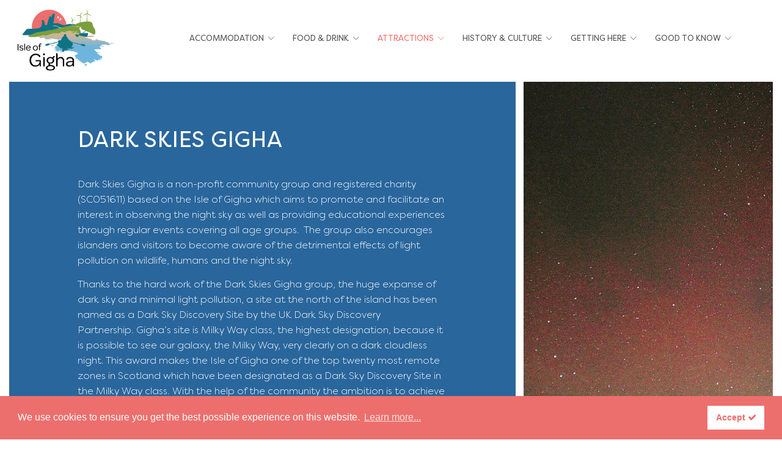

--- FILE ---
content_type: text/html; charset=UTF-8
request_url: https://visitgigha.co.uk/Dark-Skies
body_size: 32888
content:


<!DOCTYPE html>
<html lang="en">

<head>
    <!-- Title -->
    <title>Isle of Gigha</title>

    <!-- Required Meta Tags Always Come First -->
    <meta charset="utf-8">
    <meta name="HandheldFriendly" content="True" />
    <meta name="viewport" content="width=device-width, initial-scale=1, shrink-to-fit=no">
    <meta http-equiv="x-ua-compatible" content="ie=edge">
    <meta name="description" content="A short hop to a world that feels a million miles away.">
    <meta name="author" content="Isle of Gigha">
    <meta name="mobile-web-app-capable" content="yes">
    <meta name="apple-mobile-web-app-capable" content="yes">


    <!-- Open Graph / Facebook -->
    <meta property="og:type" content="website">
    <meta property="og:url" content="https://visitgigha.co.uk">
    <meta property="og:title" content="Isle of Gigha">
    <meta property="og:description" content="A short hop to a world that feels a million miles away.">
    <meta property="og:image" content="https://visitgigha.co.uk/assets/images/ogImg.png">

    <!-- Twitter -->
    <meta property="twitter:card" content="summary_large_image">
    <meta property="twitter:url" content="https://visitgigha.co.uk">
    <meta property="twitter:title" content="Isle of Gigha">
    <meta property="twitter:description" content="A short hop to a world that feels a million miles away.">
    <meta property="twitter:image" content="https://visitgigha.co.uk/assets/images/ogImg.png">


    <!-- Favicon -->
    <link rel="shortcut icon" href="assets/images/logoTrans.png">
    <link rel="apple-touch-icon" href="assets/images/logoTrans.png" />

    <!-- Google Fonts -->
    <link href="https://fonts.googleapis.com/css?family=Open+Sans:300,400,600,700" rel="stylesheet">
    <link href="fonts/filsonPro/stylesheet.css" rel="stylesheet">
    
    <!-- CSS Global Compulsory -->
    <link rel="stylesheet" href="assets/vendor/bootstrap/bootstrap.min.css">
    
    <!-- CSS Global Icons -->
    <link rel="stylesheet" href="assets/vendor/icon-awesome/css/font-awesome.min.css">
    <!--<link rel="stylesheet" href="assets/vendor/icon-line/css/simple-line-icons.css">-->
    <!--<link rel="stylesheet" href="assets/vendor/icon-etlinefont/style.css">
    <link rel="stylesheet" href="assets/vendor/icon-line-pro/style.css">-->
    <link rel="stylesheet" href="assets/vendor/icon-hs/style.css">

    <link rel="stylesheet" href="assets/vendor/animate.css">
    <link rel="stylesheet" href="assets/vendor/hs-megamenu/src/hs.megamenu.css">
    <link rel="stylesheet" href="assets/vendor/hamburgers/hamburgers.min.css">

    <!-- CSS Unify -->
    <link rel="stylesheet" href="assets/css/unify-core.css">
    <link rel="stylesheet" href="assets/css/unify-components.css">
    <link rel="stylesheet" href="assets/css/unify-globals.css">

    <!-- Mapbox -->
     <!--
    <script src='https://api.mapbox.com/mapbox.js/v3.2.1/mapbox.js'></script>
   	<link href='https://api.mapbox.com/mapbox.js/v3.2.1/mapbox.css' rel='stylesheet' />-->
    
    <!-- Leaflet Markercluster -->
     <!--
   	<script src='https://api.mapbox.com/mapbox.js/plugins/leaflet-markercluster/v1.0.0/leaflet.markercluster.js'></script>
    <link href='https://api.mapbox.com/mapbox.js/plugins/leaflet-markercluster/v1.0.0/MarkerCluster.css' rel='stylesheet' />
    <link href='https://api.mapbox.com/mapbox.js/plugins/leaflet-markercluster/v1.0.0/MarkerCluster.Default.css' rel='stylesheet' />-->

    <!-- Leaflet -->
	<link rel="stylesheet" href="https://unpkg.com/leaflet@1.7.1/dist/leaflet.css" integrity="sha512-xodZBNTC5n17Xt2atTPuE1HxjVMSvLVW9ocqUKLsCC5CXdbqCmblAshOMAS6/keqq/sMZMZ19scR4PsZChSR7A==" crossorigin=""/>
    <script src="https://unpkg.com/leaflet@1.7.1/dist/leaflet.js" integrity="sha512-XQoYMqMTK8LvdxXYG3nZ448hOEQiglfqkJs1NOQV44cWnUrBc8PkAOcXy20w0vlaXaVUearIOBhiXZ5V3ynxwA==" crossorigin=""></script>
	<!-- Leaflet.MarkerCluster -->
	<script src='https://cdnjs.cloudflare.com/ajax/libs/leaflet.markercluster/1.5.3/leaflet.markercluster.js'></script>
	<link href='https://cdnjs.cloudflare.com/ajax/libs/leaflet.markercluster/1.5.3/MarkerCluster.css' rel='stylesheet' />
	<link href='https://cdnjs.cloudflare.com/ajax/libs/leaflet.markercluster/1.5.3/MarkerCluster.Default.css' rel='stylesheet' />


    <!-- Leaflet Gesture Handling -->
    <!--
    <link rel="stylesheet" href="assets/css/leaflet-gesture-handling.css" type="text/css">
    <script src="assets/js/leaflet-gesture-handling.js"></script>
-->

    <!-- CSS Customization -->
    <link rel="stylesheet" href="assets/css/custom.css?v=1.91">
    <link rel="stylesheet" href="assets/css/custom2.css?v=0.24">
    
    <!-- OS Leaflet 
    <link rel="stylesheet" href="https://labs.os.uk/public/os-api-branding/v0.1.0/os-api-branding.css" />
    <link rel="stylesheet" href="https://unpkg.com/leaflet@1.6.0/dist/leaflet.css" />
    <script src="https://labs.os.uk/public/os-api-branding/v0.1.0/os-api-branding.js"></script>
    <script src="https://unpkg.com/leaflet@1.6.0/dist/leaflet.js"></script>
    <script src="https://cdnjs.cloudflare.com/ajax/libs/proj4js/2.5.0/proj4.js"></script>
    <script src="https://cdnjs.cloudflare.com/ajax/libs/proj4leaflet/1.0.2/proj4leaflet.min.js"></script>
    -->

    <!-- Cookie Consent Stuff -->
    <style>
    a.cc-link:hover {color: #ffffff !important;}
    </style>
    <link rel="stylesheet" type="text/css" href="//cdnjs.cloudflare.com/ajax/libs/cookieconsent2/3.1.0/cookieconsent.min.css" />
    <script src="//cdnjs.cloudflare.com/ajax/libs/cookieconsent2/3.1.0/cookieconsent.min.js"></script>
    <script>
    window.addEventListener("load", function(){
    window.cookieconsent.initialise({
        "palette": {
        "popup": {
            "text": "#ffffff",
            "background": "#ED6F6D"
        },
        "button": {
            "background": "#ffffff",
            "text": "#ED6F6D"
        }
        },
        "content": {
        "message": "We use cookies to ensure you get the best possible experience on this website.",
        "dismiss": "Accept <i class='fa fa-check'></i>",
        "link": "Learn more..."
        }
    })});
    </script>

    <!-- Global site tag (gtag.js) - Google Analytics -->
    <script async src="https://www.googletagmanager.com/gtag/js?id=G-B4LRC66YVH"></script>
    <script>
    window.dataLayer = window.dataLayer || [];
    function gtag(){dataLayer.push(arguments);}
    gtag('js', new Date());

    gtag('config', 'G-B4LRC66YVH');
    </script>

</head>

<body>
  <main>
    
    
<!-- Header -->
<header id="js-header" class="u-header u-header--static">
      <div class="u-header__section u-header__section--light g-bg-white g-transition-0_3">
        <nav class="js-mega-menu navbar navbar-expand-lg hs-menu-initialized hs-menu-horizontal">
          <div class="container-fluid px-3">
            <!-- Responsive Toggle Button -->
            
            <button class="navbar-toggler navbar-toggler-right btn g-line-height-1 g-brd-none g-pa-0 g-pos-abs g-top-20 g-right-20" type="button" aria-label="Toggle navigation" aria-expanded="false" aria-controls="navBar" data-toggle="collapse" data-target="#navBar">
            <span style="font-size: 1.6rem;">MENU</span>
                <span class="hamburger hamburger--slider">
                <span class="hamburger-box">
                    <span class="hamburger-inner"></span>
                </span>
              </span>
            </button>
            <!-- End Responsive Toggle Button -->

            <!-- Logo -->
            <a href="." class="navbar-brand pt-3">
              <img src="assets/images/logoTrans.png" alt="Unify Logo">
            </a>
            <!-- End Logo -->

            <!-- Navigation -->
            <div class="collapse navbar-collapse align-items-center flex-sm-row g-pt-10 g-pt-5--lg g-mr-40--lg" id="navBar">
              <ul class="navbar-nav text-uppercase g-pos-rel g-font-weight-400 ml-auto">

                                    <li class="nav-item hs-has-sub-menu  g-mx-10--lg g-mx-15--xl" data-animation-in="fadeIn" data-animation-out="fadeOut">
                        <a class="nav-link top-nav-link g-py-7 g-px-0" id="mainMenu_9267" aria-haspopup="true" aria-controls="nav-submenu--features">Accommodation</a>
                        <ul class="hs-sub-menu list-unstyled u-shadow-v11 g-brd-top g-brd-primary g-brd-top-2 g-min-width-220 g-mt-10 g-mt-8--lg--scrolling"  aria-labelledby="nav-link--features">
                            <!-- Features Headers -->
                                                            <li class="dropdown-item">
                                <a class="nav-link" href="Places-To-Stay">Places To Stay</a>
                                </li>
                                                            <li class="dropdown-item">
                                <a class="nav-link" href="Campsite">Campsite</a>
                                </li>
                                                            <li class="dropdown-item">
                                <a class="nav-link" href="Self-Catering">Self Catering</a>
                                </li>
                                                            <li class="dropdown-item">
                                <a class="nav-link" href="Bed-And-Breakfast">Bed & Breakfast</a>
                                </li>
                                                            <li class="dropdown-item">
                                <a class="nav-link" href="Gigha-Hotel-(CLOSED)">Gigha Hotel (CLOSED)</a>
                                </li>
                            
                        </ul>
                    </li>

                                    <li class="nav-item hs-has-sub-menu  g-mx-10--lg g-mx-15--xl" data-animation-in="fadeIn" data-animation-out="fadeOut">
                        <a class="nav-link top-nav-link g-py-7 g-px-0" id="mainMenu_9269" aria-haspopup="true" aria-controls="nav-submenu--features">Food & Drink</a>
                        <ul class="hs-sub-menu list-unstyled u-shadow-v11 g-brd-top g-brd-primary g-brd-top-2 g-min-width-220 g-mt-10 g-mt-8--lg--scrolling"  aria-labelledby="nav-link--features">
                            <!-- Features Headers -->
                                                            <li class="dropdown-item">
                                <a class="nav-link" href="Places-To-Eat-And-Drink">Places To Eat & Drink</a>
                                </li>
                                                            <li class="dropdown-item">
                                <a class="nav-link" href="Gigha-Hotel-Bar">Gigha Hotel Bar</a>
                                </li>
                                                            <li class="dropdown-item">
                                <a class="nav-link" href="The-Boathouse">The Boathouse</a>
                                </li>
                                                            <li class="dropdown-item">
                                <a class="nav-link" href="The-Nook">The Nook</a>
                                </li>
                                                            <li class="dropdown-item">
                                <a class="nav-link" href="Wee-Isle-Café">Wee Isle Café</a>
                                </li>
                                                            <li class="dropdown-item">
                                <a class="nav-link" href="Ardminish-Stores-and-Post-Office">Ardminish Stores and Post Office</a>
                                </li>
                                                            <li class="dropdown-item">
                                <a class="nav-link" href="Local-Produce">Local Produce</a>
                                </li>
                                                            <li class="dropdown-item">
                                <a class="nav-link" href="Kintyre-Fire">Kintyre Fire</a>
                                </li>
                            
                        </ul>
                    </li>

                                    <li class="nav-item hs-has-sub-menu  g-mx-10--lg g-mx-15--xl" data-animation-in="fadeIn" data-animation-out="fadeOut">
                        <a class="nav-link top-nav-link g-py-7 g-px-0" id="mainMenu_9270" aria-haspopup="true" aria-controls="nav-submenu--features">Attractions</a>
                        <ul class="hs-sub-menu list-unstyled u-shadow-v11 g-brd-top g-brd-primary g-brd-top-2 g-min-width-220 g-mt-10 g-mt-8--lg--scrolling"  aria-labelledby="nav-link--features">
                            <!-- Features Headers -->
                                                            <li class="dropdown-item">
                                <a class="nav-link" href="Activities">Activities</a>
                                </li>
                                                            <li class="dropdown-item">
                                <a class="nav-link" href="Walking-And-Cycle-Routes">Walking & Cycle Routes</a>
                                </li>
                                                            <li class="dropdown-item">
                                <a class="nav-link" href="Achamore-Gardens">Achamore Gardens</a>
                                </li>
                                                            <li class="dropdown-item">
                                <a class="nav-link" href="Events">Events</a>
                                </li>
                                                            <li class="dropdown-item">
                                <a class="nav-link" href="Ranger-Service">Ranger Service</a>
                                </li>
                                                            <li class="dropdown-item">
                                <a class="nav-link" href="Gigha-Boats-And-Activity-Centre">Gigha Boats & Activity Centre</a>
                                </li>
                                                            <li class="dropdown-item">
                                <a class="nav-link" href="Furbochs">Furbochs</a>
                                </li>
                                                            <li class="dropdown-item">
                                <a class="nav-link" href="Golf">Golf</a>
                                </li>
                                                            <li class="dropdown-item">
                                <a class="nav-link" href="Arts,-Crafts-And-Shopping">Arts, Crafts & Shopping</a>
                                </li>
                                                            <li class="dropdown-item">
                                <a class="nav-link" href="Dark-Skies">Dark Skies</a>
                                </li>
                            
                        </ul>
                    </li>

                                    <li class="nav-item hs-has-sub-menu  g-mx-10--lg g-mx-15--xl" data-animation-in="fadeIn" data-animation-out="fadeOut">
                        <a class="nav-link top-nav-link g-py-7 g-px-0" id="mainMenu_9271" aria-haspopup="true" aria-controls="nav-submenu--features">History & Culture</a>
                        <ul class="hs-sub-menu list-unstyled u-shadow-v11 g-brd-top g-brd-primary g-brd-top-2 g-min-width-220 g-mt-10 g-mt-8--lg--scrolling"  aria-labelledby="nav-link--features">
                            <!-- Features Headers -->
                                                            <li class="dropdown-item">
                                <a class="nav-link" href="Island-Life">Island Life</a>
                                </li>
                                                            <li class="dropdown-item">
                                <a class="nav-link" href="Island-Heritage">Island Heritage</a>
                                </li>
                                                            <li class="dropdown-item">
                                <a class="nav-link" href="Historic-Sites">Historic Sites</a>
                                </li>
                            
                        </ul>
                    </li>

                                    <li class="nav-item hs-has-sub-menu  g-mx-10--lg g-mx-15--xl" data-animation-in="fadeIn" data-animation-out="fadeOut">
                        <a class="nav-link top-nav-link g-py-7 g-px-0" id="mainMenu_9272" aria-haspopup="true" aria-controls="nav-submenu--features">Getting Here</a>
                        <ul class="hs-sub-menu list-unstyled u-shadow-v11 g-brd-top g-brd-primary g-brd-top-2 g-min-width-220 g-mt-10 g-mt-8--lg--scrolling"  aria-labelledby="nav-link--features">
                            <!-- Features Headers -->
                                                            <li class="dropdown-item">
                                <a class="nav-link" href="Transport-Links">Transport Links</a>
                                </li>
                                                            <li class="dropdown-item">
                                <a class="nav-link" href="Moorings-and-Pontoons">Moorings and Pontoons</a>
                                </li>
                                                            <li class="dropdown-item">
                                <a class="nav-link" href="Airstrip">Airstrip</a>
                                </li>
                                                            <li class="dropdown-item">
                                <a class="nav-link" href="Interactive-Map">Interactive Map</a>
                                </li>
                            
                        </ul>
                    </li>

                                    <li class="nav-item hs-has-sub-menu  g-mx-10--lg g-mx-15--xl" data-animation-in="fadeIn" data-animation-out="fadeOut">
                        <a class="nav-link top-nav-link g-py-7 g-px-0" id="mainMenu_9385" aria-haspopup="true" aria-controls="nav-submenu--features">Good To Know</a>
                        <ul class="hs-sub-menu list-unstyled u-shadow-v11 g-brd-top g-brd-primary g-brd-top-2 g-min-width-220 g-mt-10 g-mt-8--lg--scrolling"  aria-labelledby="nav-link--features">
                            <!-- Features Headers -->
                                                            <li class="dropdown-item">
                                <a class="nav-link" href="RESPONSIBLE-VISITORS">RESPONSIBLE VISITORS</a>
                                </li>
                                                            <li class="dropdown-item">
                                <a class="nav-link" href="Itinerary">Itinerary</a>
                                </li>
                                                            <li class="dropdown-item">
                                <a class="nav-link" href="Facilities">Facilities</a>
                                </li>
                                                            <li class="dropdown-item">
                                <a class="nav-link" href="Dog-Friendly">Dog Friendly</a>
                                </li>
                                                            <li class="dropdown-item">
                                <a class="nav-link" href="Accessibility">Accessibility</a>
                                </li>
                                                            <li class="dropdown-item">
                                <a class="nav-link" href="Groups">Groups</a>
                                </li>
                            
                        </ul>
                    </li>

                        
               
              </ul>
            </div>
            <!-- End Navigation -->
            
              
          </div>
        </nav>
      </div>
    </header>
    <!-- End Header -->
    
	
	
<div class="container-fluid pt-3">
    
    
    
    <!--
        -->

            <div class="wrapper">

                        
                                            <div class="box sea boxText spanRow2">
                    <h1>DARK SKIES GIGHA</h1>
<p>Dark Skies Gigha is a non-profit community group and registered charity (SC051611) based on the Isle of Gigha which aims to promote and facilitate an interest in observing the night sky as well as providing educational experiences through regular events covering all age groups.&nbsp; The group also encourages islanders and visitors to become aware of the detrimental effects of light pollution on wildlife, humans and the night sky.&nbsp;</p>
<p>Thanks to the hard work of the Dark Skies Gigha group, the huge expanse of dark sky and minimal light pollution, a site at the north of the island has been named as a Dark Sky Discovery Site by the UK Dark Sky Discovery Partnership.&nbsp;Gigha&rsquo;s site is Milky Way class, the highest designation, because it is possible to see our galaxy, the Milky Way, very clearly on a dark cloudless night. This award makes the Isle of Gigha one of the top twenty most remote zones in Scotland which have been designated as a Dark Sky Discovery Site in the Milky Way class.&nbsp;With the help of the community the ambition is to achieve international Dark Sky Island status over the next few years.</p>
<p>The group obtained funding to create a Dark Sky Theatre at the Dark Sky Discovery Site at the north of the island which features a night sky interpretation board, benches and stargazing pamphlets for islanders and visitors. In addition, the Isle of Gigha Heritage Trust awarded the group funding towards the purchase of community binoculars suitable for stargazing.&nbsp;An all-sky camera project will launch in 2025 enabling access to a 360-degree horizon view of Gigha&rsquo;s skies online.</p>
<p>As a charity, Dark Skies Gigha attracts funding to organise several regular events including a Love Dark Skies Festival around Valentine&rsquo;s Day, a Perseids Party meteor shower event in August and an annual Dark Skies Festival in November each year.</p>
<p>Dark Skies Gigha hosts regular astronomy club gatherings and also offers stargazing experiences for groups of 8 or more and Love Dark Skies art, science and culture workshops which can be booked by groups or organisations.&nbsp;</p>
<p>The group write regular reports which appear in the Gigha Newsletter and the charity also posts stargazing information and details of all their activities on the Dark Skies Gigha Facebook page. &nbsp;</p>
<p>Stargazing Guide pamphlets are also available&nbsp;here&nbsp;and on the island.</p>
<p>Email:&nbsp;<a href="mailto:dark.skies.gigha@gmail.com">dark.skies.gigha@gmail.com</a></p>
<p>Facebook: <a href="https://www.facebook.com/groups/247098030926241/user/61569757267512/">Dark Skies Gigha</a></p>
<p><a href="uploads/contentUploads/1730/Darkskies.pdf">Dark Skies Leaflet</a></p>
<p><a href="Interactive-Map-9301">View on Interactive Map</a></p>                </div>
                                    <div class="box stone imageBox1 ">
                        <img src="images/contentImages/1731/Dark sky 2.jpg" alt="Dark Skies on Gigha">                <div class="caption">Dark Skies on Gigha</div>
                                                        </div>
                                                        <div class="box stone imageBox2 lastImageBoxInRow">
                        <img src="images/contentImages/1732/346101605_957949002007808_6991194953737890914_n.jpg" alt="Dark Sky Discovery Site">                                            </div>
                                                
            
            
                    </div>
            <div class="wrapper">

                        
            
                                            <div class="box sea boxText textBoxRight spanRow2">
                    <h1>Stargazing in</h1>
<h1>Kintyre &amp; Gigha</h1>
<p><br />Welcome to the online home of Kintyre and Gigha&rsquo;s&nbsp;stargazing group. This local group provides an opportunity for locals and visitors to discover the wonders of the night sky. The group caters for all ages and levels of interest.&nbsp;&nbsp;Find out what&rsquo;s happening above Kintyre and Gigha throughout the year, join us at outreach events, get your night sky questions answered, access charts diagrams and photos of our wonderful night skies, purchase the group&rsquo;s very own 84 page guidebook to the night sky.&nbsp;&nbsp;If you love dark starry skies, then join us at Stargazing in Kintyre &amp; Gigha.</p>
<p>Facebook:&nbsp;<a href="https://www.facebook.com/groups/1579447679647202/">Stargazing in Kintyre &amp; Gigha</a></p>
<p>Email: kintyre.stargazing@gmail.com</p>
<p>Tel: 07572989603</p>                </div>
                                    <div class="box stone imageBox1 imageBoxLeft1 ">
                        <img src="images/contentImages/1985/Stargazing Group 2.jpg" alt="Stargazing Group">                    </div>
                                                        <div class="box stone imageBox2 imageBoxLeft2 lastImageBoxInRow">
                        <img src="images/contentImages/1986/Stargazing Group 5.jpg" alt="Stargazing Group">                    </div>
                                                
            
                    </div>
    
    <!--</div>-->
</div>




</main>

   <!-- Copyright Footer -->
   <footer class="g-pb-10">

    <div class="container-fluid px-3">
        <div class="wrapper5">
            <div class="box sunset">
                <h2>ABOUT US</h2>                                    <p class="mt-2"><button type="button" class="btn btn-outline-light" onclick="location.href='About-Us';">VIEW MORE</button></p> 
                            </div>
            <div class="box people">
                <h2>PARTNERS</h2>                                    <p class="mt-2"><button type="button" class="btn btn-outline-light" onclick="location.href='Partners';">VIEW MORE</button></p> 
                            </div>
                <div class="box sky">
                <h2>SOCIAL WALL</h2>                                    <p class="mt-2"><button type="button" class="btn btn-outline-light" onclick="location.href='Social-Wall';">VIEW MORE</button></p> 
                    <!--<p class="mt-2"><button type="button" class="btn btn-outline-light" onclick="location.href='';">VIEW MORE</button></p>--> 
                            </div>
            <div class="box box4 land">
                <h2>DOWNLOADABLE TRAiL MAP</h2>                <!--<p class="mt-2"><button type="button" class="btn btn-outline-light" onclick="location.href='Downloadable-Guide';">VIEW MORE</button></p>-->
                <p class="mt-2"><button type="button" class="btn btn-outline-light" onclick="location.href='assets/images/Gateway to Gigha Map.pdf';">DOWNLOAD</button></p>
            </div>
            <div class="box box5 sea">
                    <h2>INTERACTIVE MAP</h2>                                            <p class="mt-2"><button type="button" class="btn btn-outline-light" onclick="location.href='Interactive-Map';">VIEW MORE</button></p> 
                                    </div>
            </div>
            
        <div>
    </div> 
    


      <div class="container-fluid pt-3">
        <div class="row">
          <div class="col-md-8 text-center text-md-left g-mb-10 g-mb-0--md">
            <div class="d-lg-flex">
              <small class="d-block g-font-size-default g-mr-10 g-mb-10 g-mb-0--md">
                    <a href="Privacy">Privacy</a>
                    | <a href="Accessibility">Accessibility</a>
                    | Copyright &copy; Isle of Gigha 2026.
                </small>
            </div>
          </div>

          <div class="col-md-4 align-self-center g-pr-60--md">
            <ul class="list-inline text-center text-md-right mb-0">
              <li class="list-inline-item g-mx-10" data-toggle="tooltip" data-placement="top" title="Facebook">
                <a href="https://www.facebook.com/visitgigha">
                  <i class="fa fa-facebook"></i>
                </a>
              </li>
              <li class="list-inline-item g-mx-10" data-toggle="tooltip" data-placement="top" title="Instagram">
                <a href="https://www.instagram.com/visit.gigha">
                  <i class="fa fa-instagram"></i>
                </a>
              </li>
              <li class="list-inline-item g-mx-10" data-toggle="tooltip" data-placement="top" title="Twitter">
                <a href="https://twitter.com/isleofgigha?lang=en">
                  <i class="fa fa-twitter"></i>
                </a>
              </li>
            </ul>
          </div>
        </div>
        <div class="text-center">
            <small class="d-block g-font-size-70x g-mr-10 g-mb-10 g-mb-0--md">
            Site by <a href="https://redstone-websites.com">Redstone Websites</a> - Easy to Use Web Content Management.
            </small>
        </div>
        </div>
      </div>
    </footer>
    <!-- End Copyright Footer -->




    <a class="js-go-to u-go-to-v1" href="." data-type="fixed" data-position='{
     "bottom": 15,
     "right": 15
   }' data-offset-top="400" data-compensation="#js-header" data-show-effect="zoomIn">
      <i class="hs-icon hs-icon-arrow-top"></i>
    </a>
  <!--</main>-->

  <div class="u-outer-spaces-helper"></div>


      <script>
        document.getElementById('mainMenu_9270').classList.add('active');
    </script>
   


    <!-- JS Global Compulsory -->
  <script src="assets/vendor/jquery/jquery.min.js"></script>
  <script src="assets/vendor/jquery-migrate/jquery-migrate.min.js"></script>
  <script src="assets/vendor/popper.min.js"></script>
  <script src="assets/vendor/bootstrap/bootstrap.min.js"></script>


  <!-- JS Implementing Plugins -->
  <!--
  <script src="../../assets/vendor/slick-carousel/slick/slick.js"></script>
  <script src="../../assets/vendor/hs-megamenu/src/hs.megamenu.js"></script>
  <script src="../../assets/vendor/dzsparallaxer/dzsparallaxer.js"></script>
  <script src="../../assets/vendor/dzsparallaxer/dzsscroller/scroller.js"></script>
  <script src="../../assets/vendor/dzsparallaxer/advancedscroller/plugin.js"></script>
  <script src="../../assets/vendor/fancybox/jquery.fancybox.min.js"></script>
  <script src="../../assets/vendor/typedjs/typed.min.js"></script>
-->
  <script src="assets/vendor/hs-megamenu/src/hs.megamenu.js"></script>
  <script src="assets/vendor/fancybox/jquery.fancybox.min.js"></script>

  <!-- JS Unify -->
  <!--
  <script src="../../assets/js/hs.core.js"></script>
  <script src="../../assets/js/components/hs.carousel.js"></script>
  <script src="../../assets/js/components/hs.header.js"></script>
  <script src="../../assets/js/helpers/hs.hamburgers.js"></script>
  <script src="../../assets/js/components/hs.tabs.js"></script>
  <script src="../../assets/js/components/hs.popup.js"></script>
  <script src="../../assets/js/components/text-animation/hs.text-slideshow.js"></script>
  <script src="../../assets/js/components/hs.go-to.js"></script>
-->

<script src="assets/js/hs.core.js"></script>
<script src="assets/js/components/hs.carousel.js"></script>
<script src="assets/js/components/hs.header.js"></script>
<script src="assets/js/helpers/hs.hamburgers.js"></script>
<script src="assets/js/components/hs.tabs.js"></script>
<script src="assets/js/components/hs.popup.js"></script>
<script src="assets/js/components/text-animation/hs.text-slideshow.js"></script>
<script src="assets/js/components/hs.go-to.js"></script>





  <!-- JS Customization -->
  <!--
  <script src="../../assets/js/custom.js"></script>
-->

  <!-- JS Plugins Init. -->
 
  <script>
    $(document).on('ready', function () {
       

        // initialization of tabs
        $.HSCore.components.HSTabs.init('[role="tablist"]');

        // initialization of popups
        $.HSCore.components.HSPopup.init('.js-fancybox');

        // initialization of go to
        $.HSCore.components.HSGoTo.init('.js-go-to');

       
      });

      $(window).on('load', function () {
        // initialization of header
        $.HSCore.components.HSHeader.init($('#js-header'));
        $.HSCore.helpers.HSHamburgers.init('.hamburger');

        // initialization of HSMegaMenu component
        $('.js-mega-menu').HSMegaMenu({
          event: 'hover',
          pageContainer: $('.container'),
          breakpoint: 991
        });
      });

      $(window).on('resize', function () {
        setTimeout(function () {
          $.HSCore.components.HSTabs.init('[role="tablist"]');
        }, 200);
      });
  </script>


<script src=https://widget.freetobook.com/widget.js></script>
</body>
</html>




--- FILE ---
content_type: text/css
request_url: https://visitgigha.co.uk/fonts/filsonPro/stylesheet.css
body_size: 7152
content:
@font-face {
    font-family: 'Filson Pro';
    src: url('FilsonPro-ThinItalic.eot');
    src: local('Filson Pro Thin Italic'), local('FilsonPro-ThinItalic'),
        url('FilsonPro-ThinItalic.eot?#iefix') format('embedded-opentype'),
        url('FilsonPro-ThinItalic.woff2') format('woff2'),
        url('FilsonPro-ThinItalic.woff') format('woff'),
        url('FilsonPro-ThinItalic.ttf') format('truetype');
    font-weight: 100;
    font-style: italic;
}

@font-face {
    font-family: 'Filson Pro';
    src: url('FilsonPro-Thin.eot');
    src: local('Filson Pro Thin'), local('FilsonPro-Thin'),
        url('FilsonPro-Thin.eot?#iefix') format('embedded-opentype'),
        url('FilsonPro-Thin.woff2') format('woff2'),
        url('FilsonPro-Thin.woff') format('woff'),
        url('FilsonPro-Thin.ttf') format('truetype');
    font-weight: 100;
    font-style: normal;
}

@font-face {
    font-family: 'Filson Pro Book';
    src: url('FilsonPro-BookItalic.eot');
    src: local('Filson Pro Book Italic'), local('FilsonPro-BookItalic'),
        url('FilsonPro-BookItalic.eot?#iefix') format('embedded-opentype'),
        url('FilsonPro-BookItalic.woff2') format('woff2'),
        url('FilsonPro-BookItalic.woff') format('woff'),
        url('FilsonPro-BookItalic.ttf') format('truetype');
    font-weight: normal;
    font-style: italic;
}

@font-face {
    font-family: 'Filson Pro';
    src: url('FilsonPro-Medium.eot');
    src: local('Filson Pro Medium'), local('FilsonPro-Medium'),
        url('FilsonPro-Medium.eot?#iefix') format('embedded-opentype'),
        url('FilsonPro-Medium.woff2') format('woff2'),
        url('FilsonPro-Medium.woff') format('woff'),
        url('FilsonPro-Medium.ttf') format('truetype');
    font-weight: 500;
    font-style: normal;
}

@font-face {
    font-family: 'Filson Pro';
    src: url('FilsonPro-LightItalic.eot');
    src: local('Filson Pro Light Italic'), local('FilsonPro-LightItalic'),
        url('FilsonPro-LightItalic.eot?#iefix') format('embedded-opentype'),
        url('FilsonPro-LightItalic.woff2') format('woff2'),
        url('FilsonPro-LightItalic.woff') format('woff'),
        url('FilsonPro-LightItalic.ttf') format('truetype');
    font-weight: 300;
    font-style: italic;
}

@font-face {
    font-family: 'Filson Pro Book';
    src: url('FilsonPro-Book.eot');
    src: local('Filson Pro Book'), local('FilsonPro-Book'),
        url('FilsonPro-Book.eot?#iefix') format('embedded-opentype'),
        url('FilsonPro-Book.woff2') format('woff2'),
        url('FilsonPro-Book.woff') format('woff'),
        url('FilsonPro-Book.ttf') format('truetype');
    font-weight: normal;
    font-style: normal;
}

@font-face {
    font-family: 'Filson Pro';
    src: url('FilsonPro-BoldItalic.eot');
    src: local('Filson Pro Bold Italic'), local('FilsonPro-BoldItalic'),
        url('FilsonPro-BoldItalic.eot?#iefix') format('embedded-opentype'),
        url('FilsonPro-BoldItalic.woff2') format('woff2'),
        url('FilsonPro-BoldItalic.woff') format('woff'),
        url('FilsonPro-BoldItalic.ttf') format('truetype');
    font-weight: bold;
    font-style: italic;
}

@font-face {
    font-family: 'Filson Pro';
    src: url('FilsonPro-MediumItalic.eot');
    src: local('Filson Pro Medium Italic'), local('FilsonPro-MediumItalic'),
        url('FilsonPro-MediumItalic.eot?#iefix') format('embedded-opentype'),
        url('FilsonPro-MediumItalic.woff2') format('woff2'),
        url('FilsonPro-MediumItalic.woff') format('woff'),
        url('FilsonPro-MediumItalic.ttf') format('truetype');
    font-weight: 500;
    font-style: italic;
}

@font-face {
    font-family: 'Filson Pro';
    src: url('FilsonPro-BlackItalic.eot');
    src: local('Filson Pro Black Italic'), local('FilsonPro-BlackItalic'),
        url('FilsonPro-BlackItalic.eot?#iefix') format('embedded-opentype'),
        url('FilsonPro-BlackItalic.woff2') format('woff2'),
        url('FilsonPro-BlackItalic.woff') format('woff'),
        url('FilsonPro-BlackItalic.ttf') format('truetype');
    font-weight: 900;
    font-style: italic;
}

@font-face {
    font-family: 'Filson Pro';
    src: url('FilsonPro-Heavy.eot');
    src: local('Filson Pro Heavy'), local('FilsonPro-Heavy'),
        url('FilsonPro-Heavy.eot?#iefix') format('embedded-opentype'),
        url('FilsonPro-Heavy.woff2') format('woff2'),
        url('FilsonPro-Heavy.woff') format('woff'),
        url('FilsonPro-Heavy.ttf') format('truetype');
    font-weight: 800;
    font-style: normal;
}

@font-face {
    font-family: 'Filson Pro';
    src: url('FilsonPro-Light.eot');
    src: local('Filson Pro Light'), local('FilsonPro-Light'),
        url('FilsonPro-Light.eot?#iefix') format('embedded-opentype'),
        url('FilsonPro-Light.woff2') format('woff2'),
        url('FilsonPro-Light.woff') format('woff'),
        url('FilsonPro-Light.ttf') format('truetype');
    font-weight: 300;
    font-style: normal;
}

@font-face {
    font-family: 'Filson Pro';
    src: url('FilsonPro-Regular.eot');
    src: local('Filson Pro Regular'), local('FilsonPro-Regular'),
        url('FilsonPro-Regular.eot?#iefix') format('embedded-opentype'),
        url('FilsonPro-Regular.woff2') format('woff2'),
        url('FilsonPro-Regular.woff') format('woff'),
        url('FilsonPro-Regular.ttf') format('truetype');
    font-weight: normal;
    font-style: normal;
}

@font-face {
    font-family: 'Filson Pro';
    src: url('FilsonPro-Bold.eot');
    src: local('Filson Pro Bold'), local('FilsonPro-Bold'),
        url('FilsonPro-Bold.eot?#iefix') format('embedded-opentype'),
        url('FilsonPro-Bold.woff2') format('woff2'),
        url('FilsonPro-Bold.woff') format('woff'),
        url('FilsonPro-Bold.ttf') format('truetype');
    font-weight: bold;
    font-style: normal;
}

@font-face {
    font-family: 'Filson Pro';
    src: url('FilsonPro-RegularItalic.eot');
    src: local('Filson Pro Regular Italic'), local('FilsonPro-RegularItalic'),
        url('FilsonPro-RegularItalic.eot?#iefix') format('embedded-opentype'),
        url('FilsonPro-RegularItalic.woff2') format('woff2'),
        url('FilsonPro-RegularItalic.woff') format('woff'),
        url('FilsonPro-RegularItalic.ttf') format('truetype');
    font-weight: normal;
    font-style: italic;
}

@font-face {
    font-family: 'Filson Pro';
    src: url('FilsonPro-HeavyItalic.eot');
    src: local('Filson Pro Heavy Italic'), local('FilsonPro-HeavyItalic'),
        url('FilsonPro-HeavyItalic.eot?#iefix') format('embedded-opentype'),
        url('FilsonPro-HeavyItalic.woff2') format('woff2'),
        url('FilsonPro-HeavyItalic.woff') format('woff'),
        url('FilsonPro-HeavyItalic.ttf') format('truetype');
    font-weight: 800;
    font-style: italic;
}

@font-face {
    font-family: 'Filson Pro';
    src: url('FilsonPro-Black.eot');
    src: local('Filson Pro Black'), local('FilsonPro-Black'),
        url('FilsonPro-Black.eot?#iefix') format('embedded-opentype'),
        url('FilsonPro-Black.woff2') format('woff2'),
        url('FilsonPro-Black.woff') format('woff'),
        url('FilsonPro-Black.ttf') format('truetype');
    font-weight: 900;
    font-style: normal;
}



--- FILE ---
content_type: text/css
request_url: https://visitgigha.co.uk/assets/css/unify-components.css
body_size: 683880
content:
@charset "UTF-8";
/*------------------------------------
  Components
------------------------------------*/
/*------------------------------------
  Alerts
------------------------------------*/
/* Alert Close Button */
.u-alert-close--light {
  font-weight: 300;
  color: #000;
  opacity: .7;
  text-shadow: none;
  transition: color .3s;
  font-size: 18px;
  cursor: pointer; }

.u-alert-close--light:hover {
  opacity: 1; }

.u-alert-close--light:focus, .u-alert-close--light:active:focus {
  outline: 0 none;
  box-shadow: none; }

/* Alert Lists */
.u-alert-list {
  margin-left: -20px; }

/* Alert Lists with Font Awesome Icons */
.alert__icon {
  margin-left: 20px; }

.alert__icon-list {
  font-size: 12px;
  line-height: 1.5; }

/*------------------------------------
  Arrows
------------------------------------*/
.u-arrow-v1::before {
  display: inline-block;
  position: relative;
  top: 50%;
  left: 50%;
  vertical-align: top;
  -webkit-transform: translateX(-50%) translateY(-50%);
      -ms-transform: translateX(-50%) translateY(-50%);
          transform: translateX(-50%) translateY(-50%); }

.u-arrow-v1[class*="abs"]::before {
  position: absolute; }

.u-arrow-custom-v1 .u-arrow-icon {
  display: block; }

.u-arrow-custom-v1 .u-arrow-text {
  position: absolute;
  top: 50%;
  transition: -webkit-transform .3s;
  transition: transform .3s;
  transition: transform .3s, -webkit-transform .3s; }

.u-arrow-custom-v1.js-prev .u-arrow-text {
  -webkit-transform: translateY(-50%) translateX(-100%);
      -ms-transform: translateY(-50%) translateX(-100%);
          transform: translateY(-50%) translateX(-100%); }

.u-arrow-custom-v1.js-next .u-arrow-text {
  -webkit-transform: translateY(-50%) translateX(100%);
      -ms-transform: translateY(-50%) translateX(100%);
          transform: translateY(-50%) translateX(100%); }

.u-arrow-custom-v1:hover .u-arrow-text {
  -webkit-transform: translateY(-50%) translateX(0);
      -ms-transform: translateY(-50%) translateX(0);
          transform: translateY(-50%) translateX(0); }

.u-arrow-custom-v2 {
  overflow: hidden;
  transition: background-color 0.3s; }

.u-arrow-custom-v2 .u-arrow-icon {
  transition: -webkit-transform 0.3s;
  transition: transform 0.3s;
  transition: transform 0.3s, -webkit-transform 0.3s; }

.u-arrow-custom-v2 .u-arrow-img {
  width: 100%;
  height: 100%;
  opacity: 0;
  transition: opacity 0.3s, -webkit-transform 0.3s;
  transition: opacity 0.3s, transform 0.3s;
  transition: opacity 0.3s, transform 0.3s, -webkit-transform 0.3s; }

.u-arrow-custom-v2.js-prev .u-arrow-icon {
  -webkit-transform: translateY(-50%) translateX(10px);
      -ms-transform: translateY(-50%) translateX(10px);
          transform: translateY(-50%) translateX(10px); }

.u-arrow-custom-v2.js-prev .u-arrow-img {
  -webkit-transform: translateX(100%);
      -ms-transform: translateX(100%);
          transform: translateX(100%); }

.u-arrow-custom-v2.js-next .u-arrow-icon {
  -webkit-transform: translateY(-50%) translateX(-10px);
      -ms-transform: translateY(-50%) translateX(-10px);
          transform: translateY(-50%) translateX(-10px); }

.u-arrow-custom-v2.js-next .u-arrow-img {
  -webkit-transform: translateX(-100%);
      -ms-transform: translateX(-100%);
          transform: translateX(-100%); }

.u-arrow-custom-v2:hover .u-arrow-icon {
  -webkit-transform: translateY(-50%) translateX(0);
      -ms-transform: translateY(-50%) translateX(0);
          transform: translateY(-50%) translateX(0); }

.u-arrow-custom-v2:hover .u-arrow-img {
  opacity: .6;
  -webkit-transform: translateX(0);
      -ms-transform: translateX(0);
          transform: translateX(0); }

.u-arrow-custom-v3 .u-arrow-helper {
  content: "";
  opacity: 0;
  transition: opacity 0.3s, -webkit-transform 0.3s;
  transition: transform 0.3s, opacity 0.3s;
  transition: transform 0.3s, opacity 0.3s, -webkit-transform 0.3s;
  -webkit-transform: scale(0.9);
      -ms-transform: scale(0.9);
          transform: scale(0.9); }

.u-arrow-custom-v3 .u-arrow-icon {
  display: block; }

.u-arrow-custom-v3 .u-arrow-icon-before, .u-arrow-custom-v3 .u-arrow-icon-after {
  position: absolute;
  left: 25%;
  transition: background-color 0.3s, -webkit-transform 0.3s;
  transition: transform 0.3s, background-color 0.3s;
  transition: transform 0.3s, background-color 0.3s, -webkit-transform 0.3s;
  -webkit-backface-visibility: hidden;
          backface-visibility: hidden; }

.u-arrow-custom-v3 .u-arrow-icon-before {
  -webkit-transform: translateX(-50%) rotate(30deg);
      -ms-transform: translateX(-50%) rotate(30deg);
          transform: translateX(-50%) rotate(30deg);
  -webkit-transform-origin: 0 100%;
      -ms-transform-origin: 0 100%;
          transform-origin: 0 100%; }

.u-arrow-custom-v3 .u-arrow-icon-after {
  top: 50%;
  -webkit-transform: translateX(-50%) rotate(-30deg);
      -ms-transform: translateX(-50%) rotate(-30deg);
          transform: translateX(-50%) rotate(-30deg);
  -webkit-transform-origin: 0 0;
      -ms-transform-origin: 0 0;
          transform-origin: 0 0; }

.u-arrow-custom-v3.js-next .u-arrow-icon {
  -webkit-transform: rotate(180deg);
      -ms-transform: rotate(180deg);
          transform: rotate(180deg); }

.u-arrow-custom-v3:hover .u-arrow-helper {
  background-color: #fff;
  opacity: 1;
  -webkit-transform: scale(1);
      -ms-transform: scale(1);
          transform: scale(1); }

.u-arrow-custom-v3:hover .u-arrow-icon-before, .u-arrow-custom-v3:hover .u-arrow-icon-after {
  background-color: #72c02c; }

.u-arrow-custom-v3:hover .u-arrow-icon-before {
  -webkit-transform: translateX(-50%) rotate(45deg);
      -ms-transform: translateX(-50%) rotate(45deg);
          transform: translateX(-50%) rotate(45deg); }

.u-arrow-custom-v3:hover .u-arrow-icon-after {
  -webkit-transform: translateX(-50%) rotate(-45deg);
      -ms-transform: translateX(-50%) rotate(-45deg);
          transform: translateX(-50%) rotate(-45deg); }

.u-arrow-custom-v4 {
  width: 62px;
  height: 62px;
  transition: width 0.3s, background-color 0.3s; }

.u-arrow-custom-v4 h4 {
  opacity: 0;
  transition: opacity 0.3s, -webkit-transform 0.3s;
  transition: opacity 0.3s, transform 0.3s;
  transition: opacity 0.3s, transform 0.3s, -webkit-transform 0.3s; }

.u-arrow-custom-v4.js-prev h4 {
  -webkit-transform: translateX(100%);
      -ms-transform: translateX(100%);
          transform: translateX(100%); }

.u-arrow-custom-v4.js-next h4 {
  -webkit-transform: translateX(-100%);
      -ms-transform: translateX(-100%);
          transform: translateX(-100%); }

.u-arrow-custom-v4:hover {
  width: 200px; }

.u-arrow-custom-v4:hover .u-arrow-icon {
  color: #72c02c; }

.u-arrow-custom-v4:hover h4 {
  opacity: 1;
  transition-delay: 0.1s;
  -webkit-transform: translateX(0);
      -ms-transform: translateX(0);
          transform: translateX(0); }

.u-arrow-custom-v5 .u-arrow-icon::before {
  transition: -webkit-transform .3s .3s;
  transition: transform .3s .3s;
  transition: transform .3s .3s, -webkit-transform .3s .3s; }

.u-arrow-custom-v5 .u-arrow-text {
  transition: -webkit-transform .3s .3s;
  transition: transform .3s .3s;
  transition: transform .3s .3s, -webkit-transform .3s .3s;
  -webkit-perspective: 1000px;
          perspective: 1000px; }

.u-arrow-custom-v5 .u-arrow-title {
  position: absolute;
  top: 100%;
  width: 100%;
  height: 30%;
  transition: -webkit-transform 0.3s;
  transition: transform 0.3s;
  transition: transform 0.3s, -webkit-transform 0.3s;
  -webkit-backface-visibility: hidden;
          backface-visibility: hidden;
  -webkit-transform-origin: 50% 0;
      -ms-transform-origin: 50% 0;
          transform-origin: 50% 0;
  -webkit-transform: rotateX(-90deg);
          transform: rotateX(-90deg);
  margin: 0; }

.u-arrow-custom-v5 .u-arrow-img {
  position: absolute;
  top: 0;
  left: 0;
  width: 100%;
  height: 100%; }

.u-arrow-custom-v5.js-prev .u-arrow-text {
  -webkit-transform: translateX(-100%);
      -ms-transform: translateX(-100%);
          transform: translateX(-100%); }

.u-arrow-custom-v5.js-next .u-arrow-text {
  -webkit-transform: translateX(100%);
      -ms-transform: translateX(100%);
          transform: translateX(100%); }

.u-arrow-custom-v5:hover .u-arrow-text {
  -webkit-transform: translateX(0);
      -ms-transform: translateX(0);
          transform: translateX(0); }

.u-arrow-custom-v5:hover .u-arrow-title {
  transition-delay: .6s;
  -webkit-transform: rotateX(0deg);
          transform: rotateX(0deg); }

.u-arrow-custom-v5:hover .u-arrow-icon::before {
  transition-delay: 0s; }

.u-arrow-custom-v5:hover.js-prev .u-arrow-icon::before {
  -webkit-transform: translateX(-100%);
      -ms-transform: translateX(-100%);
          transform: translateX(-100%); }

.u-arrow-custom-v5:hover.js-next .u-arrow-icon::before {
  -webkit-transform: translateX(100%);
      -ms-transform: translateX(100%);
          transform: translateX(100%); }

.u-arrow-custom-v6 {
  overflow: hidden;
  width: 40px;
  transition: width .4s, background-color .4s, z-index .4s;
  transition-timing-function: cubic-bezier(0.7, 0, 0.3, 1); }

.u-arrow-custom-v6 .u-arrow-text {
  width: 400px; }

.u-arrow-custom-v6:hover {
  width: 400px;
  z-index: 11; }

.u-arrow-custom-v7 {
  -webkit-perspective: 1000px;
          perspective: 1000px; }

.u-arrow-custom-v7 .u-arrow-icon::before {
  position: absolute;
  top: 50%;
  left: 50%;
  -webkit-transform: translateX(-50%) translateY(-50%);
      -ms-transform: translateX(-50%) translateY(-50%);
          transform: translateX(-50%) translateY(-50%); }

.u-arrow-custom-v7 .u-arrow-img {
  -webkit-backface-visibility: hidden;
          backface-visibility: hidden;
  transition: -webkit-transform 0.3s;
  transition: transform 0.3s;
  transition: transform 0.3s, -webkit-transform 0.3s; }

.u-arrow-custom-v7.js-prev {
  -webkit-perspective-origin: 100% 50%;
          perspective-origin: 100% 50%; }

.u-arrow-custom-v7.js-prev .u-arrow-img {
  -webkit-transform-origin: 0 50%;
      -ms-transform-origin: 0 50%;
          transform-origin: 0 50%;
  -webkit-transform: rotateY(90deg);
          transform: rotateY(90deg); }

.u-arrow-custom-v7.js-next {
  -webkit-perspective-origin: 0 50%;
          perspective-origin: 0 50%; }

.u-arrow-custom-v7.js-next .u-arrow-img {
  -webkit-transform-origin: 100% 50%;
      -ms-transform-origin: 100% 50%;
          transform-origin: 100% 50%;
  -webkit-transform: rotateY(-90deg);
          transform: rotateY(-90deg); }

.u-arrow-custom-v7:hover .u-arrow-icon {
  color: #72c02c; }

.u-arrow-custom-v7:hover .u-arrow-img {
  -webkit-transform: rotateY(0deg);
          transform: rotateY(0deg); }

.u-arrow-custom-v8 {
  -webkit-perspective: 1000px;
          perspective: 1000px; }

.u-arrow-custom-v8 .u-arrow-icon::before {
  position: absolute;
  top: 50%;
  left: 50%;
  -webkit-transform: translateX(-50%) translateY(-50%);
      -ms-transform: translateX(-50%) translateY(-50%);
          transform: translateX(-50%) translateY(-50%); }

.u-arrow-custom-v8 .u-arrow-title,
.u-arrow-custom-v8 .u-arrow-img {
  -webkit-backface-visibility: hidden;
          backface-visibility: hidden; }

.u-arrow-custom-v8 .u-arrow-title {
  transition: -webkit-transform 0.3s;
  transition: transform 0.3s;
  transition: transform 0.3s, -webkit-transform 0.3s; }

.u-arrow-custom-v8 .u-arrow-text {
  transition: -webkit-transform 0.3s 0.3s;
  transition: transform 0.3s 0.3s;
  transition: transform 0.3s 0.3s, -webkit-transform 0.3s 0.3s;
  -webkit-transform-style: preserve-3d;
          transform-style: preserve-3d; }

.u-arrow-custom-v8.js-prev {
  -webkit-perspective-origin: 100% 50%;
          perspective-origin: 100% 50%; }

.u-arrow-custom-v8.js-prev .u-arrow-text,
.u-arrow-custom-v8.js-prev .u-arrow-title {
  -webkit-transform-origin: 0 50%;
      -ms-transform-origin: 0 50%;
          transform-origin: 0 50%;
  -webkit-transform: rotateY(90deg);
          transform: rotateY(90deg); }

.u-arrow-custom-v8.js-next {
  -webkit-perspective-origin: 0 50%;
          perspective-origin: 0 50%; }

.u-arrow-custom-v8.js-next .u-arrow-text,
.u-arrow-custom-v8.js-next .u-arrow-title {
  -webkit-transform-origin: 100% 50%;
      -ms-transform-origin: 100% 50%;
          transform-origin: 100% 50%;
  -webkit-transform: rotateY(-90deg);
          transform: rotateY(-90deg); }

.u-arrow-custom-v8:hover .u-arrow-icon {
  color: #72c02c;
  transition-delay: 0s; }

.u-arrow-custom-v8:hover .u-arrow-icon::before {
  transition-delay: 0s; }

.u-arrow-custom-v8:hover .u-arrow-text,
.u-arrow-custom-v8:hover .u-arrow-title {
  -webkit-transform: rotateY(0deg);
          transform: rotateY(0deg); }

.u-arrow-custom-v8:hover .u-arrow-text {
  transition-delay: 0s; }

.u-arrow-custom-v8:hover .u-arrow-title {
  transition-delay: .3s; }

.u-arrow-custom-v9 {
  width: 60px; }

.u-arrow-custom-v9 .u-arrow-icon::after {
  content: "";
  position: absolute;
  top: 50%;
  width: 20px;
  height: 1px;
  background: #fff;
  transition: width .3s .2s;
  -webkit-backface-visibility: hidden;
          backface-visibility: hidden; }

.u-arrow-custom-v9 .u-arrow-text::after {
  content: attr(data-title);
  position: absolute;
  top: 100%;
  left: 0;
  width: 100%;
  color: #fff;
  text-transform: uppercase;
  opacity: 0;
  transition: opacity 0.3s, -webkit-transform 0.3s;
  transition: transform 0.3s, opacity 0.3s;
  transition: transform 0.3s, opacity 0.3s, -webkit-transform 0.3s;
  margin: 20px 5px 0; }

.u-arrow-custom-v9 .u-arrow-img {
  opacity: 0;
  box-shadow: 0 1px 0 #fff, 0 -1px 0 #fff;
  transition: opacity .3s, -webkit-transform .3s;
  transition: transform .3s, opacity .3s;
  transition: transform .3s, opacity .3s, -webkit-transform .3s;
  -webkit-transform: scale(0.3);
      -ms-transform: scale(0.3);
          transform: scale(0.3); }

.u-arrow-custom-v9.js-prev .u-arrow-icon::after {
  left: calc(100% - 25px); }

.u-arrow-custom-v9.js-next .u-arrow-icon::after {
  right: calc(100% - 25px); }

.u-arrow-custom-v9.js-next .u-arrow-text::after {
  text-align: right; }

.u-arrow-custom-v9:hover {
  width: 200px; }

.u-arrow-custom-v9:hover .u-arrow-icon::after {
  width: 200px;
  transition-delay: 0s; }

.u-arrow-custom-v9:hover .u-arrow-text {
  pointer-events: auto; }

.u-arrow-custom-v9:hover .u-arrow-text::after {
  opacity: 1;
  transition-delay: .2s;
  -webkit-transform: translateY(0);
      -ms-transform: translateY(0);
          transform: translateY(0); }

.u-arrow-custom-v9:hover .u-arrow-img {
  opacity: 1;
  -webkit-transform: scale(1);
      -ms-transform: scale(1);
          transform: scale(1); }

.u-arrow-custom-v9:hover .u-arrow-img:first-child {
  transition-delay: 0.3s; }

.u-arrow-custom-v9:hover .u-arrow-img:nth-child(2) {
  transition-delay: 0.35s; }

.u-arrow-custom-v9:hover .u-arrow-img:nth-child(3) {
  transition-delay: 0.4s; }

.u-arrow-custom-v10 .u-arrow-text {
  opacity: 0;
  overflow: hidden;
  -webkit-transform: scale(0.7);
      -ms-transform: scale(0.7);
          transform: scale(0.7);
  transition: opacity .3s, background-color .1s 0s, -webkit-transform .3s;
  transition: transform .3s, opacity .3s, background-color .1s 0s;
  transition: transform .3s, opacity .3s, background-color .1s 0s, -webkit-transform .3s; }

.u-arrow-custom-v10 .u-arrow-img {
  transition: -webkit-transform .3s;
  transition: transform .3s;
  transition: transform .3s, -webkit-transform .3s; }

.u-arrow-custom-v10.js-prev .u-arrow-img {
  -webkit-transform: translateX(-100%);
      -ms-transform: translateX(-100%);
          transform: translateX(-100%); }

.u-arrow-custom-v10.js-next .u-arrow-img {
  -webkit-transform: translateX(100%);
      -ms-transform: translateX(100%);
          transform: translateX(100%); }

.u-arrow-custom-v10:hover .u-arrow-text {
  opacity: 1;
  background-color: transparent;
  -webkit-transform: scale(1);
      -ms-transform: scale(1);
          transform: scale(1);
  transition: opacity .3s, background-color .1s .2s, -webkit-transform .3s;
  transition: transform .3s, opacity .3s, background-color .1s .2s;
  transition: transform .3s, opacity .3s, background-color .1s .2s, -webkit-transform .3s; }

.u-arrow-custom-v10:hover .u-arrow-img {
  -webkit-transform: translateX(0);
      -ms-transform: translateX(0);
          transform: translateX(0); }

.u-arrow-custom-v11 .u-arrow-icon {
  border-width: 0;
  transition: border-width .3s .15s; }

.u-arrow-custom-v11 .u-arrow-text {
  opacity: 0;
  transition: opacity .3s, -webkit-transform .3s;
  transition: transform .3s, opacity .3s;
  transition: transform .3s, opacity .3s, -webkit-transform .3s; }

.u-arrow-custom-v11.js-prev .u-arrow-text {
  -webkit-transform: translateY(-50%) translateX(-100%) scale(0.75);
      -ms-transform: translateY(-50%) translateX(-100%) scale(0.75);
          transform: translateY(-50%) translateX(-100%) scale(0.75); }

.u-arrow-custom-v11.js-next .u-arrow-text {
  -webkit-transform: translateY(-50%) translateX(100%) scale(0.75);
      -ms-transform: translateY(-50%) translateX(100%) scale(0.75);
          transform: translateY(-50%) translateX(100%) scale(0.75); }

.u-arrow-custom-v11:hover .u-arrow-icon {
  border-top-width: 40px;
  border-bottom-width: 40px;
  transition-delay: 0s; }

.u-arrow-custom-v11:hover .u-arrow-text {
  opacity: 1;
  transition-delay: .3s;
  -webkit-transform: translateY(-50%) translateX(0) scale(1);
      -ms-transform: translateY(-50%) translateX(0) scale(1);
          transform: translateY(-50%) translateX(0) scale(1); }

.u-arrow-custom-v12 .u-arrow-icon {
  position: relative;
  top: 50%;
  -webkit-transform: translateY(-50%);
      -ms-transform: translateY(-50%);
          transform: translateY(-50%); }

.u-arrow-custom-v12 .u-arrow-icon::before {
  position: absolute;
  top: 50%;
  left: 50%;
  -webkit-transform: translateX(-50%) translateY(-50%);
      -ms-transform: translateX(-50%) translateY(-50%);
          transform: translateX(-50%) translateY(-50%); }

.u-arrow-custom-v12 .u-arrow-text {
  overflow: hidden;
  transition: -webkit-transform .3s;
  transition: transform .3s;
  transition: transform .3s, -webkit-transform .3s;
  -webkit-backface-visibility: hidden;
          backface-visibility: hidden;
  -webkit-transform: scale(0.6);
      -ms-transform: scale(0.6);
          transform: scale(0.6); }

.u-arrow-custom-v12 .u-arrow-img {
  opacity: 0;
  -webkit-backface-visibility: hidden;
          backface-visibility: hidden;
  transition: opacity .3s, -webkit-transform .3s;
  transition: opacity .3s, transform .3s;
  transition: opacity .3s, transform .3s, -webkit-transform .3s; }

.u-arrow-custom-v12:hover .u-arrow-img {
  opacity: .8; }

.u-arrow-custom-v12.js-prev .u-arrow-img {
  -webkit-transform: translateX(-50%) translateY(-50%) rotate(45deg) scale(2);
      -ms-transform: translateX(-50%) translateY(-50%) rotate(45deg) scale(2);
          transform: translateX(-50%) translateY(-50%) rotate(45deg) scale(2); }

.u-arrow-custom-v12.js-prev:hover .u-arrow-text {
  -webkit-transform: scale(1) rotate(-45deg);
      -ms-transform: scale(1) rotate(-45deg);
          transform: scale(1) rotate(-45deg); }

.u-arrow-custom-v12.js-prev:hover .u-arrow-img {
  -webkit-transform: translateX(-50%) translateY(-50%) rotate(45deg) scale(1);
      -ms-transform: translateX(-50%) translateY(-50%) rotate(45deg) scale(1);
          transform: translateX(-50%) translateY(-50%) rotate(45deg) scale(1); }

.u-arrow-custom-v12.js-next .u-arrow-img {
  -webkit-transform: translateX(-50%) translateY(-50%) rotate(-45deg) scale(2);
      -ms-transform: translateX(-50%) translateY(-50%) rotate(-45deg) scale(2);
          transform: translateX(-50%) translateY(-50%) rotate(-45deg) scale(2); }

.u-arrow-custom-v12.js-next:hover .u-arrow-text {
  -webkit-transform: scale(1) rotate(45deg);
      -ms-transform: scale(1) rotate(45deg);
          transform: scale(1) rotate(45deg); }

.u-arrow-custom-v12.js-next:hover .u-arrow-img {
  -webkit-transform: translateX(-50%) translateY(-50%) rotate(-45deg) scale(1);
      -ms-transform: translateX(-50%) translateY(-50%) rotate(-45deg) scale(1);
          transform: translateX(-50%) translateY(-50%) rotate(-45deg) scale(1); }

.u-arrow-custom-v13 .u-arrow-icon {
  overflow: hidden;
  -webkit-backface-visibility: hidden;
          backface-visibility: hidden; }

.u-arrow-custom-v13 .u-arrow-icon::before {
  position: relative;
  z-index: 2; }

.u-arrow-custom-v13 .u-arrow-icon::after {
  content: "";
  position: absolute;
  top: 0;
  left: 0;
  width: 100%;
  height: 110%;
  background: #fff;
  -webkit-backface-visibility: hidden;
          backface-visibility: hidden;
  transition: -webkit-transform .3s .3s;
  transition: transform .3s .3s;
  transition: transform .3s .3s, -webkit-transform .3s .3s; }

.u-arrow-custom-v13 .u-arrow-text {
  transition: -webkit-transform .3s;
  transition: transform .3s;
  transition: transform .3s, -webkit-transform .3s; }

.u-arrow-custom-v13.js-prev .u-arrow-icon::after {
  -webkit-transform: translateX(-100%);
      -ms-transform: translateX(-100%);
          transform: translateX(-100%); }

.u-arrow-custom-v13.js-prev .u-arrow-text {
  -webkit-transform: translateX(-100%);
      -ms-transform: translateX(-100%);
          transform: translateX(-100%); }

.u-arrow-custom-v13.js-next .u-arrow-icon::after {
  -webkit-transform: translateX(100%);
      -ms-transform: translateX(100%);
          transform: translateX(100%); }

.u-arrow-custom-v13.js-next .u-arrow-text {
  -webkit-transform: translateX(100%);
      -ms-transform: translateX(100%);
          transform: translateX(100%); }

.u-arrow-custom-v13:hover .u-arrow-icon::after {
  -webkit-transform: translateX(0);
      -ms-transform: translateX(0);
          transform: translateX(0);
  transition-delay: 0s; }

.u-arrow-custom-v13:hover .u-arrow-text {
  transition-delay: .3s;
  -webkit-transform: translateX(0);
      -ms-transform: translateX(0);
          transform: translateX(0); }

.u-arrow-custom-v14::before, .u-arrow-custom-v14::after,
.u-arrow-custom-v14 .u-arrow-icon::before,
.u-arrow-custom-v14 .u-arrow-icon::after {
  content: "";
  position: absolute;
  left: 50%;
  width: 3px;
  height: 50%;
  background: #72c02c;
  transition: -webkit-transform .3s;
  transition: transform .3s;
  transition: transform .3s, -webkit-transform .3s;
  -webkit-backface-visibility: hidden;
          backface-visibility: hidden; }

.u-arrow-custom-v14::before,
.u-arrow-custom-v14 .u-arrow-icon::before {
  top: 50%;
  -webkit-transform: translateX(-50%) rotate(-135deg);
      -ms-transform: translateX(-50%) rotate(-135deg);
          transform: translateX(-50%) rotate(-135deg);
  -webkit-transform-origin: 50% 0;
      -ms-transform-origin: 50% 0;
          transform-origin: 50% 0; }

.u-arrow-custom-v14::after,
.u-arrow-custom-v14 .u-arrow-icon::after {
  top: 50%;
  -webkit-transform: translateX(-50%) rotate(-45deg);
      -ms-transform: translateX(-50%) rotate(-45deg);
          transform: translateX(-50%) rotate(-45deg);
  -webkit-transform-origin: 0 0;
      -ms-transform-origin: 0 0;
          transform-origin: 0 0; }

.u-arrow-custom-v14 .u-arrow-icon::before, .u-arrow-custom-v14 .u-arrow-icon::after {
  z-index: 2;
  height: 0;
  background: #fff;
  transition: height .3s, -webkit-transform .3s;
  transition: height .3s, transform .3s;
  transition: height .3s, transform .3s, -webkit-transform .3s; }

.u-arrow-custom-v14 .u-arrow-title {
  position: absolute;
  top: 50%;
  opacity: 0;
  transition: opacity .3s, -webkit-transform .3s;
  transition: transform .3s, opacity .3s;
  transition: transform .3s, opacity .3s, -webkit-transform .3s;
  margin: 0; }

.u-arrow-custom-v14.js-prev .u-arrow-title {
  left: 100%;
  -webkit-transform: translateY(-50%) translateX(-50%);
      -ms-transform: translateY(-50%) translateX(-50%);
          transform: translateY(-50%) translateX(-50%); }

.u-arrow-custom-v14.js-next::before,
.u-arrow-custom-v14.js-next .u-arrow-icon::before {
  -webkit-transform: translateX(-50%) rotate(135deg);
      -ms-transform: translateX(-50%) rotate(135deg);
          transform: translateX(-50%) rotate(135deg);
  -webkit-transform-origin: 50% 0;
      -ms-transform-origin: 50% 0;
          transform-origin: 50% 0; }

.u-arrow-custom-v14.js-next::after,
.u-arrow-custom-v14.js-next .u-arrow-icon::after {
  -webkit-transform: translateX(-50%) rotate(45deg);
      -ms-transform: translateX(-50%) rotate(45deg);
          transform: translateX(-50%) rotate(45deg);
  -webkit-transform-origin: 100% 0;
      -ms-transform-origin: 100% 0;
          transform-origin: 100% 0; }

.u-arrow-custom-v14.js-next .u-arrow-title {
  right: 100%;
  text-align: right;
  -webkit-transform: translateY(-50%) translateX(50%);
      -ms-transform: translateY(-50%) translateX(50%);
          transform: translateY(-50%) translateX(50%); }

.u-arrow-custom-v14:hover::before,
.u-arrow-custom-v14:hover .u-arrow-icon::before {
  -webkit-transform: translateX(-50%) rotate(-125deg);
      -ms-transform: translateX(-50%) rotate(-125deg);
          transform: translateX(-50%) rotate(-125deg); }

.u-arrow-custom-v14:hover::after,
.u-arrow-custom-v14:hover .u-arrow-icon::after {
  -webkit-transform: translateX(-50%) rotate(-55deg);
      -ms-transform: translateX(-50%) rotate(-55deg);
          transform: translateX(-50%) rotate(-55deg); }

.u-arrow-custom-v14:hover .u-arrow-icon::before, .u-arrow-custom-v14:hover .u-arrow-icon::after {
  height: 50%; }

.u-arrow-custom-v14:hover .u-arrow-title {
  opacity: 1;
  -webkit-transform: translateY(-50%) translateX(0);
      -ms-transform: translateY(-50%) translateX(0);
          transform: translateY(-50%) translateX(0); }

.u-arrow-custom-v14:hover.js-next::before,
.u-arrow-custom-v14:hover.js-next .u-arrow-icon::before {
  -webkit-transform: translateX(-50%) rotate(125deg);
      -ms-transform: translateX(-50%) rotate(125deg);
          transform: translateX(-50%) rotate(125deg); }

.u-arrow-custom-v14:hover.js-next::after,
.u-arrow-custom-v14:hover.js-next .u-arrow-icon::after {
  -webkit-transform: translateX(-50%) rotate(55deg);
      -ms-transform: translateX(-50%) rotate(55deg);
          transform: translateX(-50%) rotate(55deg); }

/*------------------------------------
  Badges
------------------------------------*/
[class*="u-badge"] {
  position: absolute;
  display: inline-block;
  text-align: center;
  font-size: 0.92857rem;
  color: #555;
  z-index: 3; }

[class*="u-badge"]:not([class*="--top-left"]):not([class*="--bottom-left"]):not([class*="--bottom-right"]) {
  top: 0;
  right: 0;
  -webkit-transform: translate(50%, -50%);
      -ms-transform: translate(50%, -50%);
          transform: translate(50%, -50%); }

.u-badge--top-left {
  top: 0;
  left: 0;
  -webkit-transform: translate(-50%, -50%);
      -ms-transform: translate(-50%, -50%);
          transform: translate(-50%, -50%); }

.u-badge--bottom-left {
  bottom: 0;
  left: 0;
  -webkit-transform: translate(-50%, 50%);
      -ms-transform: translate(-50%, 50%);
          transform: translate(-50%, 50%); }

.u-badge--bottom-right {
  bottom: 0;
  right: 0;
  -webkit-transform: translate(50%, 50%);
      -ms-transform: translate(50%, 50%);
          transform: translate(50%, 50%); }

/*------------------------------------
  Badges v1
------------------------------------*/
[class*="u-badge-v1"] {
  background-color: #ddd;
  box-sizing: content-box; }

.u-badge-v1 {
  min-width: 1.28571rem;
  min-height: 1.28571rem;
  line-height: 1.28571rem;
  padding: 0.21429rem; }

.u-badge-v1.g-brd-around {
  line-height: 1.14286rem; }

.u-badge-v1--xs {
  min-width: 1rem;
  min-height: 1rem;
  line-height: 1rem;
  font-size: 0.71429rem;
  padding: 0.14286rem; }

.u-badge-v1--xs.g-brd-around {
  line-height: 0.85714rem; }

.u-badge-v1--sm {
  min-width: 1.14286rem;
  min-height: 1.14286rem;
  line-height: 1.14286rem;
  font-size: 0.78571rem;
  padding: 0.14286rem; }

.u-badge-v1--sm.g-brd-around {
  line-height: 1rem; }

.u-badge-v1--md {
  min-width: 1.28571rem;
  min-height: 1.28571rem;
  line-height: 1.28571rem;
  font-size: 0.92857rem;
  padding: 0.21429rem; }

.u-badge-v1--md.g-brd-around {
  line-height: 1.14286rem; }

.u-badge-v1--lg {
  min-width: 1.42857rem;
  min-height: 1.42857rem;
  line-height: 1.42857rem;
  font-size: 1.07143rem;
  padding: 0.21429rem; }

.u-badge-v1--lg.g-brd-around {
  line-height: 1.28571rem; }

.u-badge-v1--xl {
  min-width: 1.85714rem;
  min-height: 1.85714rem;
  line-height: 1.85714rem;
  font-size: 1.21429rem;
  padding: 0.21429rem; }

.u-badge-v1--xl.g-brd-around {
  line-height: 1.71429rem; }

/*------------------------------------
  Badges v2
------------------------------------*/
[class*="u-badge-v2"] {
  background-color: #72c02c;
  border-radius: 50%; }

.u-badge-v2 {
  width: 14px;
  height: 14px; }

.u-badge-v2--xs {
  width: 8px;
  height: 8px; }

.u-badge-v2--sm {
  width: 12px;
  height: 12px; }

.u-badge-v2--md {
  width: 14px;
  height: 14px; }

.u-badge-v2--lg {
  width: 16px;
  height: 16px; }

.u-badge-v2--xl {
  width: 18px;
  height: 18px; }

/*------------------------------------
  Badges v3
------------------------------------*/
[class*="u-badge-v3"] {
  line-height: 1;
  color: #fff;
  text-shadow: 0 1px 1px #555, 0 -1px 1px #555, 1px 0 1px #555, -1px 0 1px #555; }

.u-badge-v3 {
  font-size: 1rem; }

.u-badge-v3--xs {
  font-size: 0.71429rem; }

.u-badge-v3--sm {
  font-size: 0.85714rem; }

.u-badge-v3--md {
  font-size: 1rem; }

.u-badge-v3--lg {
  font-size: 1.14286rem; }

.u-badge-v3--xl {
  font-size: 1.14286rem; }

hr {
  margin-top: 2rem;
  margin-bottom: 2rem; }

/* Solid Divider */
.u-divider-solid {
  border-top-style: solid; }

/* Dotted Divider */
.u-divider-dotted {
  border-top-style: dotted; }

/* Dashed Divider */
.u-divider-dashed {
  border-top-style: dashed; }

/* Double Solid Divider */
.u-divider-db-solid {
  height: 5px;
  border-top: 1px solid transparent;
  border-bottom: 1px solid transparent; }

/* Double Dashed Divider */
.u-divider-db-dashed {
  height: 5px;
  border-top: 1px dashed transparent;
  border-bottom: 1px dashed transparent; }

/* Double Dotted Divider */
.u-divider-db-dotted {
  height: 5px;
  border-top: 1px dotted transparent;
  border-bottom: 1px dotted transparent; }

/* Linear Gradient Divider */
.u-divider-linear-gradient {
  height: 1px;
  border: none; }

.u-divider-linear-gradient--gray-light-v2 {
  background-image: linear-gradient(to right, transparent, #ccc, transparent); }

.u-divider-linear-gradient--gray-light-v3 {
  background-image: linear-gradient(to right, transparent, #ddd, transparent); }

.u-divider {
  position: relative;
  border-top-width: 1px; }

.u-divider__icon {
  position: absolute;
  top: -1.42857rem;
  width: 2.85714rem;
  height: 2.85714rem;
  font-size: 1.28571rem;
  line-height: 2.85714rem;
  text-align: center;
  font-style: normal; }

.u-divider__icon--indented {
  box-shadow: 0 0 0 15px #fff; }

.u-divider-center {
  text-align: center; }

.u-divider-right {
  text-align: right; }

.u-divider-center .u-divider__icon {
  left: auto;
  right: auto;
  margin-left: -1.42857rem; }

.u-divider-right .u-divider__icon {
  left: auto;
  right: 0; }

/*------------------------------------
  Go To v1
------------------------------------*/
[class*="u-go-to"] {
  display: none; }

.u-go-to-v1 {
  width: 3.57143rem;
  height: 3.57143rem;
  display: block;
  background-color: rgba(255, 255, 255, 0.7);
  color: #555;
  border-radius: 50%;
  box-shadow: 0 0 20px 0 rgba(0, 0, 0, 0.15);
  transition: .3s ease-out;
  z-index: 11; }

.u-go-to-v1 i {
  position: absolute;
  top: 50%;
  left: 50%;
  -webkit-transform: translate(-50%, -50%);
      -ms-transform: translate(-50%, -50%);
          transform: translate(-50%, -50%); }

.u-go-to-v1:hover, .u-go-to-v1:focus:hover {
  text-decoration: none;
  color: #fff;
  background-color: #72c02c; }

.u-go-to-v1:focus {
  text-decoration: none;
  color: #555;
  background-color: rgba(255, 255, 255, 0.7); }

@media (max-width: 575px) {
  .u-go-to-v1 {
    -webkit-transform: scale(0.8, 0.8);
        -ms-transform: scale(0.8, 0.8);
            transform: scale(0.8, 0.8); } }

/*------------------------------------
  Go To v2
------------------------------------*/
[class*="u-go-to"] {
  display: none; }

.u-go-to-v2 {
  display: block;
  background-color: rgba(0, 0, 0, 0.3);
  color: #fff;
  border-radius: 3px;
  transition: .3s ease-out;
  z-index: 11; }

.u-go-to-v2 i {
  width: 2.85714rem;
  height: 2.85714rem;
  display: block;
  text-align: center;
  line-height: 2.85714rem; }

.u-go-to-v2:hover, .u-go-to-v2:focus:hover {
  text-decoration: none;
  color: #fff;
  background-color: #72c02c; }

.u-go-to-v2:focus {
  text-decoration: none;
  color: #fff;
  background-color: rgba(0, 0, 0, 0.3); }

@media (max-width: 575px) {
  .u-go-to-v2 {
    -webkit-transform: scale(0.8, 0.8);
        -ms-transform: scale(0.8, 0.8);
            transform: scale(0.8, 0.8); } }

/*------------------------------------
  Go To v3
------------------------------------*/
[class*="u-go-to"] {
  display: none; }

.u-go-to-v3 {
  padding: 5px;
  display: block;
  background-color: rgba(255, 255, 255, 0.7);
  color: #555;
  border-radius: 50%;
  transition: .3s ease-out;
  z-index: 11; }

.u-go-to-v3 i {
  width: 3.57143rem;
  height: 3.57143rem;
  display: block;
  text-align: center;
  border-radius: 50%;
  font-size: 1.14286rem;
  line-height: 3.28571rem;
  border: solid 1px #555;
  transition: .3s ease-out; }

.u-go-to-v3:hover, .u-go-to-v3:focus:hover {
  text-decoration: none;
  color: #72c02c;
  background-color: white; }

.u-go-to-v3:hover i, .u-go-to-v3:focus:hover i {
  border-color: #72c02c; }

.u-go-to-v3:focus {
  text-decoration: none;
  color: #555;
  background-color: rgba(255, 255, 255, 0.7); }

.u-go-to-v3:focus i {
  border-color: #555; }

@media (max-width: 575px) {
  .u-go-to-v3 {
    -webkit-transform: scale(0.8, 0.8);
        -ms-transform: scale(0.8, 0.8);
            transform: scale(0.8, 0.8); } }

/*------------------------------------
  Go To v4
------------------------------------*/
.u-go-to-v4 {
  position: relative;
  width: 22px;
  height: 35px;
  border: 2px solid #72c02c;
  border-radius: 15px; }

.u-go-to-v4::before {
  width: 7px;
  height: 7px;
  background-color: #fff;
  border-radius: 50%;
  content: " ";
  position: absolute !important;
  left: 50% !important;
  -webkit-transform: translateX(-50%);
      -ms-transform: translateX(-50%);
          transform: translateX(-50%);
  -webkit-backface-visibility: hidden;
  -webkit-animation-duration: 2s;
          animation-duration: 2s;
  -webkit-animation-name: u-go-to-v4;
          animation-name: u-go-to-v4;
  -webkit-animation-timing-function: linear;
          animation-timing-function: linear;
  -webkit-animation-iteration-count: infinite;
          animation-iteration-count: infinite;
  -webkit-animation-direction: alternate;
          animation-direction: alternate; }

@-webkit-keyframes u-go-to-v4 {
  0% {
    top: 20%;
    bottom: 0; }
  50% {
    top: 50%;
    bottom: 0; }
  100% {
    top: 20%;
    bottom: 100%; } }

@keyframes u-go-to-v4 {
  0% {
    top: 20%;
    bottom: 0; }
  50% {
    top: 50%;
    bottom: 0; }
  100% {
    top: 20%;
    bottom: 100%; } }

/*------------------------------------
  Headers
------------------------------------*/
.u-header {
  position: relative;
  left: 0;
  right: 0;
  width: 100%;
  font-size: 0.92857rem;
  z-index: 101; }

.u-header [aria-labelledby] {
  opacity: 0; }

.u-header [aria-labelledby][role="tabpanel"] {
  opacity: 1; }

.u-header [aria-labelledby].u-dropdown--css-animation,
.u-header [aria-labelledby].u-dropdown--jquery-slide {
  opacity: 1; }

.u-header--abs-top, .u-header--abs-bottom, .u-header--abs-top-2nd-screen {
  position: absolute; }

.u-header--abs-top-2nd-screen {
  top: 100%;
  bottom: auto; }

.u-header--abs-top {
  top: 0;
  bottom: auto; }

.u-header--abs-bottom {
  top: auto;
  bottom: 0; }

.u-header--abs-bottom .dropdown-menu {
  top: auto;
  bottom: 100%;
  margin-top: 0;
  margin-bottom: .125rem; }

.u-header--sticky-top, .u-header--sticky-bottom {
  position: fixed; }

.u-header--sticky-top {
  bottom: auto;
  top: 0; }

.u-header--sticky-top.u-negative-top {
  bottom: 100%;
  top: auto; }

.u-header--sticky-bottom {
  top: auto;
  bottom: 0; }

.u-header--sticky-bottom .dropdown-menu {
  top: auto;
  bottom: 100%;
  margin-top: 0;
  margin-bottom: .125rem; }

.u-header--invisible {
  display: none; }

.u-header--moved-up {
  -webkit-transform: translate3d(0, -100%, 0);
          transform: translate3d(0, -100%, 0); }

.u-header--moved-up.u-negative-top {
  -webkit-transform: translate3d(0, 100%, 0);
          transform: translate3d(0, 100%, 0); }

.u-header--faded {
  opacity: 0;
  visibility: hidden; }

.u-header--untransitioned {
  transition: none !important; }

.u-header__section--hidden {
  position: relative; }

.u-header--floating {
  position: absolute;
  left: 0;
  right: 0; }

.u-header--floating.js-header-fix-moment {
  margin-top: 0 !important; }

.u-header--floating.js-header-fix-moment .navbar {
  padding-left: 0;
  padding-right: 0; }

.u-header[data-header-fix-effect] {
  transition: .3s ease; }

.u-header-reduced--shift.js-header-change-moment {
  padding-top: 0 !important;
  padding-bottom: 0 !important; }

.u-header.js-header-fix-moment {
  position: fixed;
  top: 0;
  bottom: auto; }

.u-header__section {
  position: relative;
  z-index: 1; }

.u-header__section:nth-child(1) {
  z-index: 5; }

.u-header__section:nth-child(2) {
  z-index: 4; }

.u-header__section:nth-child(3) {
  z-index: 3; }

.u-header__section:nth-child(4) {
  z-index: 2; }

.u-header__section:nth-child(5) {
  z-index: 1; }

.u-header__sections-container {
  position: relative;
  z-index: 2; }

.u-header__logo {
  position: relative;
  z-index: 1; }

.u-header__logo-img {
  top: 0;
  left: 0;
  /*transition: .3s ease;*/ }

.u-header__logo-img:not(.u-header__logo-img--main) {
  position: absolute;
  opacity: 0; }

.dropdown-menu.u-dropdown--reverse-position {
  left: auto;
  right: 0; }

.js-header-change-moment.g-bg-white--shift {
  background-color: #fff; }

.js-header-change-moment.g-bg-light-semi-transparent--shift {
  background-color: rgba(255, 255, 255, 0.9); }

.js-header-change-moment.g-bg-black--shift {
  background-color: #000; }

.js-header-change-moment.g-bg-dark-semi-transparent--shift {
  background-color: rgba(0, 0, 0, 0.9); }

.js-header-change-moment.g-bg-primary--shift {
  background-color: #72c02c; }

.js-header-change-moment.g-bg-primary-semi-transparent--shift {
  background-color: rgba(114, 192, 44, 0.9); }

.u-header__section--light .navbar-brand,
.u-header__section--light .navbar-toggler,
.u-header__section--light--shift.js-header-change-moment .navbar-brand,
.u-header__section--light--shift.js-header-change-moment .navbar-toggler {
  color: #555555; }

.u-header__section--light .navbar-brand:focus,
.u-header__section--light .navbar-brand:hover,
.u-header__section--light .navbar-toggler:focus,
.u-header__section--light .navbar-toggler:hover,
.u-header__section--light--shift.js-header-change-moment .navbar-brand:focus,
.u-header__section--light--shift.js-header-change-moment .navbar-brand:hover,
.u-header__section--light--shift.js-header-change-moment .navbar-toggler:focus,
.u-header__section--light--shift.js-header-change-moment .navbar-toggler:hover {
  color: #555555; }

.u-header__section--light .navbar-nav:not([class*="u-main-nav-v"]) .nav-link,
.u-header__section--light--shift.js-header-change-moment .navbar-nav:not([class*="u-main-nav-v"]) .nav-link {
  color: #555555; }

.u-header__section--light .navbar-nav:not([class*="u-main-nav-v"]) .nav-link:focus,
.u-header__section--light .navbar-nav:not([class*="u-main-nav-v"]) .nav-link:hover,
.u-header__section--light--shift.js-header-change-moment .navbar-nav:not([class*="u-main-nav-v"]) .nav-link:focus,
.u-header__section--light--shift.js-header-change-moment .navbar-nav:not([class*="u-main-nav-v"]) .nav-link:hover {
  color: #555555; }

.u-header__section--light .navbar-nav:not([class*="u-main-nav-v"]) .nav-link.disabled,
.u-header__section--light--shift.js-header-change-moment .navbar-nav:not([class*="u-main-nav-v"]) .nav-link.disabled {
  color: rgba(85, 85, 85, 0.5); }

.u-header__section--light .navbar-nav:not([class*="u-main-nav-v"]) .open > .nav-link,
.u-header__section--light .navbar-nav:not([class*="u-main-nav-v"]) .active > .nav-link,
.u-header__section--light .navbar-nav:not([class*="u-main-nav-v"]) .nav-link.open,
.u-header__section--light .navbar-nav:not([class*="u-main-nav-v"]) .nav-link.active,
.u-header__section--light--shift.js-header-change-moment .navbar-nav:not([class*="u-main-nav-v"]) .open > .nav-link,
.u-header__section--light--shift.js-header-change-moment .navbar-nav:not([class*="u-main-nav-v"]) .active > .nav-link,
.u-header__section--light--shift.js-header-change-moment .navbar-nav:not([class*="u-main-nav-v"]) .nav-link.open,
.u-header__section--light--shift.js-header-change-moment .navbar-nav:not([class*="u-main-nav-v"]) .nav-link.active {
  color: #72c02c; }

.u-header__section--light .navbar-toggler,
.u-header__section--light--shift.js-header-change-moment .navbar-toggler {
  border-color: rgba(85, 85, 85, 0.3); }

.u-header__section--light .navbar-toggler-icon,
.u-header__section--light--shift.js-header-change-moment .navbar-toggler-icon {
  background-image: url("data:image/svg+xml;charset=utf8,%3Csvg viewBox='0 0 32 32' xmlns='http://www.w3.org/2000/svg'%3E%3Cpath stroke='rgba($g-color-main, .5)' stroke-width='2' stroke-linecap='round' stroke-miterlimit='10' d='M4 8h24M4 16h24M4 24h24'/%3E%3C/svg%3E"); }

.u-header__section--light .navbar-text,
.u-header__section--light--shift.js-header-change-moment .navbar-text {
  color: rgba(85, 85, 85, 0.7); }

.u-header__section--dark .navbar-brand,
.u-header__section--dark .navbar-toggler,
.u-header__section--dark--shift.js-header-change-moment .navbar-brand,
.u-header__section--dark--shift.js-header-change-moment .navbar-toggler,
.u-header__section--primary .navbar-brand,
.u-header__section--primary .navbar-toggler,
.u-header__section--primary--shift.js-header-change-moment .navbar-brand,
.u-header__section--primary--shift.js-header-change-moment .navbar-toggler {
  color: #fff; }

.u-header__section--dark .navbar-brand:focus,
.u-header__section--dark .navbar-brand:hover,
.u-header__section--dark .navbar-toggler:focus,
.u-header__section--dark .navbar-toggler:hover,
.u-header__section--dark--shift.js-header-change-moment .navbar-brand:focus,
.u-header__section--dark--shift.js-header-change-moment .navbar-brand:hover,
.u-header__section--dark--shift.js-header-change-moment .navbar-toggler:focus,
.u-header__section--dark--shift.js-header-change-moment .navbar-toggler:hover,
.u-header__section--primary .navbar-brand:focus,
.u-header__section--primary .navbar-brand:hover,
.u-header__section--primary .navbar-toggler:focus,
.u-header__section--primary .navbar-toggler:hover,
.u-header__section--primary--shift.js-header-change-moment .navbar-brand:focus,
.u-header__section--primary--shift.js-header-change-moment .navbar-brand:hover,
.u-header__section--primary--shift.js-header-change-moment .navbar-toggler:focus,
.u-header__section--primary--shift.js-header-change-moment .navbar-toggler:hover {
  color: #fff; }

.u-header__section--dark .navbar-nav:not([class*="u-main-nav-v"]) .nav-link,
.u-header__section--dark--shift.js-header-change-moment .navbar-nav:not([class*="u-main-nav-v"]) .nav-link,
.u-header__section--primary .navbar-nav:not([class*="u-main-nav-v"]) .nav-link,
.u-header__section--primary--shift.js-header-change-moment .navbar-nav:not([class*="u-main-nav-v"]) .nav-link {
  color: rgba(255, 255, 255, 0.8); }

.u-header__section--dark .navbar-nav:not([class*="u-main-nav-v"]) .nav-link:focus,
.u-header__section--dark .navbar-nav:not([class*="u-main-nav-v"]) .nav-link:hover,
.u-header__section--dark--shift.js-header-change-moment .navbar-nav:not([class*="u-main-nav-v"]) .nav-link:focus,
.u-header__section--dark--shift.js-header-change-moment .navbar-nav:not([class*="u-main-nav-v"]) .nav-link:hover,
.u-header__section--primary .navbar-nav:not([class*="u-main-nav-v"]) .nav-link:focus,
.u-header__section--primary .navbar-nav:not([class*="u-main-nav-v"]) .nav-link:hover,
.u-header__section--primary--shift.js-header-change-moment .navbar-nav:not([class*="u-main-nav-v"]) .nav-link:focus,
.u-header__section--primary--shift.js-header-change-moment .navbar-nav:not([class*="u-main-nav-v"]) .nav-link:hover {
  color: #fff; }

.u-header__section--dark .navbar-nav:not([class*="u-main-nav-v"]) .nav-link.disabled,
.u-header__section--dark--shift.js-header-change-moment .navbar-nav:not([class*="u-main-nav-v"]) .nav-link.disabled,
.u-header__section--primary .navbar-nav:not([class*="u-main-nav-v"]) .nav-link.disabled,
.u-header__section--primary--shift.js-header-change-moment .navbar-nav:not([class*="u-main-nav-v"]) .nav-link.disabled {
  color: rgba(255, 255, 255, 0.5); }

.u-header__section--dark .navbar-nav:not([class*="u-main-nav-v"]) .open > .nav-link,
.u-header__section--dark .navbar-nav:not([class*="u-main-nav-v"]) .active > .nav-link,
.u-header__section--dark .navbar-nav:not([class*="u-main-nav-v"]) .nav-link.open,
.u-header__section--dark .navbar-nav:not([class*="u-main-nav-v"]) .nav-link.active,
.u-header__section--dark--shift.js-header-change-moment .navbar-nav:not([class*="u-main-nav-v"]) .open > .nav-link,
.u-header__section--dark--shift.js-header-change-moment .navbar-nav:not([class*="u-main-nav-v"]) .active > .nav-link,
.u-header__section--dark--shift.js-header-change-moment .navbar-nav:not([class*="u-main-nav-v"]) .nav-link.open,
.u-header__section--dark--shift.js-header-change-moment .navbar-nav:not([class*="u-main-nav-v"]) .nav-link.active,
.u-header__section--primary .navbar-nav:not([class*="u-main-nav-v"]) .open > .nav-link,
.u-header__section--primary .navbar-nav:not([class*="u-main-nav-v"]) .active > .nav-link,
.u-header__section--primary .navbar-nav:not([class*="u-main-nav-v"]) .nav-link.open,
.u-header__section--primary .navbar-nav:not([class*="u-main-nav-v"]) .nav-link.active,
.u-header__section--primary--shift.js-header-change-moment .navbar-nav:not([class*="u-main-nav-v"]) .open > .nav-link,
.u-header__section--primary--shift.js-header-change-moment .navbar-nav:not([class*="u-main-nav-v"]) .active > .nav-link,
.u-header__section--primary--shift.js-header-change-moment .navbar-nav:not([class*="u-main-nav-v"]) .nav-link.open,
.u-header__section--primary--shift.js-header-change-moment .navbar-nav:not([class*="u-main-nav-v"]) .nav-link.active {
  color: #fff; }

.u-header__section--dark .navbar-toggler,
.u-header__section--dark--shift.js-header-change-moment .navbar-toggler,
.u-header__section--primary .navbar-toggler,
.u-header__section--primary--shift.js-header-change-moment .navbar-toggler {
  border-color: rgba(255, 255, 255, 0.3); }

.u-header__section--dark .navbar-toggler-icon,
.u-header__section--dark--shift.js-header-change-moment .navbar-toggler-icon,
.u-header__section--primary .navbar-toggler-icon,
.u-header__section--primary--shift.js-header-change-moment .navbar-toggler-icon {
  background-image: url("data:image/svg+xml;charset=utf8,%3Csvg viewBox='0 0 32 32' xmlns='http://www.w3.org/2000/svg'%3E%3Cpath stroke='rgba($g-color-white, .5)' stroke-width='2' stroke-linecap='round' stroke-miterlimit='10' d='M4 8h24M4 16h24M4 24h24'/%3E%3C/svg%3E"); }

.u-header__section--dark .navbar-text,
.u-header__section--dark--shift.js-header-change-moment .navbar-text,
.u-header__section--primary .navbar-text,
.u-header__section--primary--shift.js-header-change-moment .navbar-text {
  color: rgba(255, 255, 255, 0.7); }

.navbar > .container {
  position: relative; }

@media all and (min-width: 576px) {
  .u-header--abs-top--sm, .u-header--abs-bottom--sm, .u-header--abs-top-2nd-screen--sm {
    position: absolute; }
  .u-header--abs-top-2nd-screen--sm {
    top: 100%; }
  .u-header--abs-top--sm {
    bottom: auto;
    top: 0; }
  .u-header--abs-bottom--sm {
    top: auto;
    bottom: 0; }
  .u-header--sticky-top--sm, .u-header--sticky-bottom--sm {
    position: fixed; }
  .u-header--sticky-top--sm {
    bottom: auto;
    top: 0; }
  .u-header--sticky-bottom--sm {
    top: auto;
    bottom: 0; }
  .u-header--floating--sm {
    position: absolute;
    left: 0;
    right: 0; }
  .u-header--floating--sm.js-header-fix-moment {
    margin-top: 0 !important; }
  .u-header--floating--sm.js-header-fix-moment .navbar {
    padding-left: 0;
    padding-right: 0; } }

@media all and (min-width: 768px) {
  .u-header--abs-top--md, .u-header--abs-bottom--md, .u-header--abs-top-2nd-screen--md {
    position: absolute; }
  .u-header--abs-top-2nd-screen--md {
    top: 100%; }
  .u-header--abs-top--md {
    bottom: auto;
    top: 0; }
  .u-header--abs-bottom--md {
    top: auto;
    bottom: 0; }
  .u-header--sticky-top--md, .u-header--sticky-bottom--md {
    position: fixed; }
  .u-header--sticky-top--md {
    bottom: auto;
    top: 0; }
  .u-header--sticky-bottom--md {
    top: auto;
    bottom: 0; }
  .u-header--floating--md {
    position: absolute;
    left: 0;
    right: 0; }
  .u-header--floating--md.js-header-fix-moment {
    margin-top: 0 !important; }
  .u-header--floating--md.js-header-fix-moment .navbar {
    padding-left: 0;
    padding-right: 0; } }

@media all and (min-width: 992px) {
  .u-header--abs-top--lg, .u-header--abs-bottom--lg, .u-header--abs-top-2nd-screen--lg {
    position: absolute; }
  .u-header--abs-top-2nd-screen--lg {
    top: 100%; }
  .u-header--abs-top--lg {
    bottom: auto;
    top: 0; }
  .u-header--abs-bottom--lg {
    top: auto;
    bottom: 0; }
  .u-header--sticky-top--lg, .u-header--sticky-bottom--lg {
    position: fixed; }
  .u-header--sticky-top--lg {
    bottom: auto;
    top: 0; }
  .u-header--sticky-bottom--lg {
    top: auto;
    bottom: 0; }
  .u-header--floating--lg {
    position: absolute;
    left: 0;
    right: 0; }
  .u-header--floating--lg.js-header-fix-moment {
    margin-top: 0 !important; }
  .u-header--floating--lg.js-header-fix-moment .navbar {
    padding-left: 0;
    padding-right: 0; } }

@media all and (min-width: 1200px) {
  .u-header--abs-top--xl, .u-header--abs-bottom--xl, .u-header--abs-top-2nd-screen--xl {
    position: absolute; }
  .u-header--abs-top-2nd-screen--xl {
    top: 100%; }
  .u-header--abs-top--xl {
    bottom: auto;
    top: 0; }
  .u-header--abs-bottom--xl {
    top: auto;
    bottom: 0; }
  .u-header--sticky-top--xl, .u-header--sticky-bottom--xl {
    position: fixed; }
  .u-header--sticky-top--xl {
    bottom: auto;
    top: 0; }
  .u-header--sticky-bottom--xl {
    top: auto;
    bottom: 0; }
  .u-header--floating--xl {
    position: absolute;
    left: 0;
    right: 0; }
  .u-header--floating--xl.js-header-fix-moment {
    margin-top: 0 !important; }
  .u-header--floating--xl.js-header-fix-moment .navbar {
    padding-left: 0;
    padding-right: 0; } }

@media all and (max-width: 1199px) {
  .navbar-expand-xl > .container,
  .navbar-expand-xl > .container-fluid {
    -webkit-box-pack: start;
        -ms-flex-pack: start;
            justify-content: flex-start; }
  .navbar-expand-xl .navbar-collapse {
    width: 100%;
    -webkit-box-ordinal-group: 11;
        -ms-flex-order: 10;
            order: 10; } }

@media all and (max-width: 991px) {
  .navbar-expand-lg > .container,
  .navbar-expand-lg > .container-fluid {
    -webkit-box-pack: start;
        -ms-flex-pack: start;
            justify-content: flex-start; }
  .navbar-expand-lg .navbar-collapse {
    width: 100%;
    -webkit-box-ordinal-group: 11;
        -ms-flex-order: 10;
            order: 10; } }

@media all and (max-width: 767px) {
  .navbar-expand-md > .container,
  .navbar-expand-md > .container-fluid {
    -webkit-box-pack: start;
        -ms-flex-pack: start;
            justify-content: flex-start; }
  .navbar-expand-md .navbar-collapse {
    width: 100%;
    -webkit-box-ordinal-group: 11;
        -ms-flex-order: 10;
            order: 10; } }

@media all and (max-width: 575px) {
  .navbar-expand-sm > .container,
  .navbar-expand-sm > .container-fluid {
    -webkit-box-pack: start;
        -ms-flex-pack: start;
            justify-content: flex-start; }
  .navbar-expand-sm .navbar-collapse {
    width: 100%;
    -webkit-box-ordinal-group: 11;
        -ms-flex-order: 10;
            order: 10; } }

/*------------------------------------
	Header Togglers
------------------------------------*/
.u-header-toggler {
  display: block;
  width: 5rem;
  height: 3.57143rem;
  z-index: 102;
  /* Hamburgers */ }

.u-header-toggler .hamburger {
  line-height: 1; }

/* Toggler Positioning */
@media all and (min-width: 0) {
  .u-header-toggler--top-right, .u-header-toggler--top-right.btn, .u-header-toggler--top-left, .u-header-toggler--top-left.btn, .u-header-toggler--bottom-right, .u-header-toggler--bottom-right.btn, .u-header-toggler--bottom-left, .u-header-toggler--bottom-left.btn {
    position: fixed; }
  .u-header-toggler--top-right, .u-header-toggler--top-right.btn, .u-header-toggler--top-left, .u-header-toggler--top-left.btn {
    top: 1.42857rem; }
  .u-header-toggler--bottom-right, .u-header-toggler--bottom-right.btn, .u-header-toggler--bottom-left, .u-header-toggler--bottom-left.btn {
    bottom: 1.42857rem; }
  .u-header-toggler--top-left, .u-header-toggler--bottom-left {
    left: 1.42857rem; }
  .u-header-toggler--top-right, .u-header-toggler--bottom-right {
    right: 1.42857rem; } }

/* Toggler Positioning (sm) */
@media all and (min-width: 576px) {
  .u-header-toggler--top-right--sm, .u-header-toggler--top-right--sm.btn, .u-header-toggler--top-left--sm, .u-header-toggler--top-left--sm.btn, .u-header-toggler--bottom-right--sm, .u-header-toggler--bottom-right--sm.btn, .u-header-toggler--bottom-left--sm, .u-header-toggler--bottom-left--sm.btn {
    position: fixed; }
  .u-header-toggler--top-right--sm, .u-header-toggler--top-right--sm.btn, .u-header-toggler--top-left--sm, .u-header-toggler--top-left--sm.btn {
    top: 1.42857rem; }
  .u-header-toggler--bottom-right--sm, .u-header-toggler--bottom-right--sm.btn, .u-header-toggler--bottom-left--sm, .u-header-toggler--bottom-left--sm.btn {
    bottom: 1.42857rem; }
  .u-header-toggler--top-left--sm, .u-header-toggler--bottom-left--sm {
    left: 1.42857rem; }
  .u-header-toggler--top-right--sm, .u-header-toggler--bottom-right--sm {
    right: 1.42857rem; } }

/* Toggler Positioning (md) */
@media all and (min-width: 768px) {
  .u-header-toggler--top-right--md, .u-header-toggler--top-right--md.btn, .u-header-toggler--top-left--md, .u-header-toggler--top-left--md.btn, .u-header-toggler--bottom-right--md, .u-header-toggler--bottom-right--md.btn, .u-header-toggler--bottom-left--md, .u-header-toggler--bottom-left--md.btn {
    position: fixed; }
  .u-header-toggler--top-right--md, .u-header-toggler--top-right--md.btn, .u-header-toggler--top-left--md, .u-header-toggler--top-left--md.btn {
    top: 1.42857rem; }
  .u-header-toggler--bottom-right--md, .u-header-toggler--bottom-right--md.btn, .u-header-toggler--bottom-left--md, .u-header-toggler--bottom-left--md.btn {
    bottom: 1.42857rem; }
  .u-header-toggler--top-left--md, .u-header-toggler--bottom-left--md {
    left: 1.42857rem; }
  .u-header-toggler--top-right--md, .u-header-toggler--bottom-right--md {
    right: 1.42857rem; } }

/* Toggler Positioning (lg) */
@media all and (min-width: 992px) {
  .u-header-toggler--top-right--lg, .u-header-toggler--top-right--lg.btn, .u-header-toggler--top-left--lg, .u-header-toggler--top-left--lg.btn, .u-header-toggler--bottom-right--lg, .u-header-toggler--bottom-right--lg.btn, .u-header-toggler--bottom-left--lg, .u-header-toggler--bottom-left--lg.btn {
    position: fixed; }
  .u-header-toggler--top-right--lg, .u-header-toggler--top-right--lg.btn, .u-header-toggler--top-left--lg, .u-header-toggler--top-left--lg.btn {
    top: 1.42857rem; }
  .u-header-toggler--bottom-right--lg, .u-header-toggler--bottom-right--lg.btn, .u-header-toggler--bottom-left--lg, .u-header-toggler--bottom-left--lg.btn {
    bottom: 1.42857rem; }
  .u-header-toggler--top-left--lg, .u-header-toggler--bottom-left--lg {
    left: 1.42857rem; }
  .u-header-toggler--top-right--lg, .u-header-toggler--bottom-right--lg {
    right: 1.42857rem; } }

/* Toggler Positioning (xl) */
@media all and (min-width: 1200px) {
  .u-header-toggler--top-right--xl, .u-header-toggler--top-right--xl.btn, .u-header-toggler--top-left--xl, .u-header-toggler--top-left--xl.btn, .u-header-toggler--bottom-right--xl, .u-header-toggler--bottom-right--xl.btn, .u-header-toggler--bottom-left--xl, .u-header-toggler--bottom-left--xl.btn {
    position: fixed; }
  .u-header-toggler--top-right--xl, .u-header-toggler--top-right--xl.btn, .u-header-toggler--top-left--xl, .u-header-toggler--top-left--xl.btn {
    top: 1.42857rem; }
  .u-header-toggler--bottom-right--xl, .u-header-toggler--bottom-right--xl.btn, .u-header-toggler--bottom-left--xl, .u-header-toggler--bottom-left--xl.btn {
    bottom: 1.42857rem; }
  .u-header-toggler--top-left--xl, .u-header-toggler--bottom-left--xl {
    left: 1.42857rem; }
  .u-header-toggler--top-right--xl, .u-header-toggler--bottom-right--xl {
    right: 1.42857rem; } }

/*------------------------------------
  Fullscreen Header
------------------------------------*/
[class*="u-header--fullscreen"] {
  text-align: center;
  visibility: hidden; }

[class*="u-header--fullscreen"] .u-header__sections-container {
  display: -webkit-box;
  display: -ms-flexbox;
  display: flex;
  height: 100%;
  -webkit-box-align: center;
      -ms-flex-align: center;
          align-items: center;
  -webkit-box-pack: center;
      -ms-flex-pack: center;
          justify-content: center;
  opacity: 0;
  visibility: hidden;
  transition: opacity .5s ease, visibility .5s ease; }

[class*="u-header--fullscreen"] .mCustomScrollBox {
  width: 100%;
  height: auto; }

[class*="u-header--fullscreen"] .u-header__section {
  width: 100%; }

[class*="u-header--fullscreen"] .navbar-nav[class*="u-main-nav-v"] > li > a {
  display: inline-block; }

[class*="u-header--fullscreen"] .u-header__overlay {
  position: absolute;
  top: 0;
  right: 0;
  bottom: 0;
  left: 0;
  display: none;
  opacity: 0;
  visibility: hidden;
  border-radius: 50%;
  transition: opacity .5s ease, visibility .5s ease, -webkit-transform .5s ease;
  transition: transform .5s ease, opacity .5s ease, visibility .5s ease;
  transition: transform .5s ease, opacity .5s ease, visibility .5s ease, -webkit-transform .5s ease; }

.u-header.u-header--fullscreen--top-left, .u-header.u-header--fullscreen--top-right, .u-header.u-header--fullscreen--bottom-left, .u-header.u-header--fullscreen--bottom-right {
  position: fixed;
  top: 0;
  right: 0;
  bottom: 0;
  left: 0; }

.u-header.u-header--fullscreen--top-left .u-header__overlay, .u-header.u-header--fullscreen--top-right .u-header__overlay, .u-header.u-header--fullscreen--bottom-left .u-header__overlay, .u-header.u-header--fullscreen--bottom-right .u-header__overlay {
  display: block; }

.u-header.u-header--fullscreen--top-left.u-header--fullscreen-showed, .u-header.u-header--fullscreen--top-right.u-header--fullscreen-showed, .u-header.u-header--fullscreen--bottom-left.u-header--fullscreen-showed, .u-header.u-header--fullscreen--bottom-right.u-header--fullscreen-showed {
  visibility: visible; }

.u-header.u-header--fullscreen--top-left.u-header--fullscreen-showed .u-header__overlay,
.u-header.u-header--fullscreen--top-left.u-header--fullscreen-showed .u-header__sections-container, .u-header.u-header--fullscreen--top-right.u-header--fullscreen-showed .u-header__overlay,
.u-header.u-header--fullscreen--top-right.u-header--fullscreen-showed .u-header__sections-container, .u-header.u-header--fullscreen--bottom-left.u-header--fullscreen-showed .u-header__overlay,
.u-header.u-header--fullscreen--bottom-left.u-header--fullscreen-showed .u-header__sections-container, .u-header.u-header--fullscreen--bottom-right.u-header--fullscreen-showed .u-header__overlay,
.u-header.u-header--fullscreen--bottom-right.u-header--fullscreen-showed .u-header__sections-container {
  opacity: 1;
  visibility: visible; }

.u-header.u-header--fullscreen--top-left.u-header--fullscreen-showed .u-header__sections-container, .u-header.u-header--fullscreen--top-right.u-header--fullscreen-showed .u-header__sections-container, .u-header.u-header--fullscreen--bottom-left.u-header--fullscreen-showed .u-header__sections-container, .u-header.u-header--fullscreen--bottom-right.u-header--fullscreen-showed .u-header__sections-container {
  transition-delay: .5s; }

.u-header.u-header--fullscreen--top-left .container, .u-header.u-header--fullscreen--top-right .container, .u-header.u-header--fullscreen--bottom-left .container, .u-header.u-header--fullscreen--bottom-right .container {
  width: 100%; }

.u-header.u-header--fullscreen--top-left .navbar, .u-header.u-header--fullscreen--top-right .navbar, .u-header.u-header--fullscreen--bottom-left .navbar, .u-header.u-header--fullscreen--bottom-right .navbar {
  min-width: 22.85714rem;
  width: 50%;
  margin-left: auto;
  margin-right: auto; }

.u-header.u-header--fullscreen--top-left .dropdown-menu, .u-header.u-header--fullscreen--top-right .dropdown-menu, .u-header.u-header--fullscreen--bottom-left .dropdown-menu, .u-header.u-header--fullscreen--bottom-right .dropdown-menu {
  text-align: inherit;
  position: static;
  width: 100%; }

.u-header.u-header--fullscreen--top-left .u-header__overlay {
  -webkit-transform-origin: 0% 0%;
      -ms-transform-origin: 0% 0%;
          transform-origin: 0% 0%;
  -webkit-transform: scale3d(0.1, 0.1, 0.1) translate3d(-20%, -20%, 0);
          transform: scale3d(0.1, 0.1, 0.1) translate3d(-20%, -20%, 0); }

.u-header.u-header--fullscreen--top-left.u-header--fullscreen-showed .u-header__overlay {
  -webkit-transform: scale3d(1, 1, 1) translate3d(-20%, -20%, 0);
          transform: scale3d(1, 1, 1) translate3d(-20%, -20%, 0); }

.u-header.u-header--fullscreen--top-right .u-header__overlay {
  left: auto;
  -webkit-transform-origin: 100% 0%;
      -ms-transform-origin: 100% 0%;
          transform-origin: 100% 0%;
  -webkit-transform: scale3d(0.1, 0.1, 0.1) translate3d(20%, -20%, 0);
          transform: scale3d(0.1, 0.1, 0.1) translate3d(20%, -20%, 0); }

.u-header.u-header--fullscreen--top-right.u-header--fullscreen-showed .u-header__overlay {
  -webkit-transform: scale3d(1, 1, 1) translate3d(20%, -20%, 0);
          transform: scale3d(1, 1, 1) translate3d(20%, -20%, 0); }

.u-header.u-header--fullscreen--bottom-left .u-header__overlay {
  top: auto;
  -webkit-transform-origin: 0% 100%;
      -ms-transform-origin: 0% 100%;
          transform-origin: 0% 100%;
  -webkit-transform: scale3d(0.1, 0.1, 0.1) translate3d(-20%, 20%, 0);
          transform: scale3d(0.1, 0.1, 0.1) translate3d(-20%, 20%, 0); }

.u-header.u-header--fullscreen--bottom-left.u-header--fullscreen-showed .u-header__overlay {
  -webkit-transform: scale3d(1, 1, 1) translate3d(-20%, 20%, 0);
          transform: scale3d(1, 1, 1) translate3d(-20%, 20%, 0); }

.u-header.u-header--fullscreen--bottom-right .u-header__overlay {
  top: auto;
  left: auto;
  -webkit-transform-origin: 100% 100%;
      -ms-transform-origin: 100% 100%;
          transform-origin: 100% 100%;
  -webkit-transform: scale3d(0.1, 0.1, 0.1) translate3d(20%, 20%, 0);
          transform: scale3d(0.1, 0.1, 0.1) translate3d(20%, 20%, 0); }

.u-header.u-header--fullscreen--bottom-right.u-header--fullscreen-showed .u-header__overlay {
  -webkit-transform: scale3d(1, 1, 1) translate3d(20%, 20%, 0);
          transform: scale3d(1, 1, 1) translate3d(20%, 20%, 0); }

/*------------------------------------
  Side Header
------------------------------------*/
/* Common styles of Side Header */
body[class*="u-body--header-side"] .u-header.u-header--side {
  position: fixed;
  top: 0;
  height: 100%;
  width: 21.42857rem; }

body[class*="u-body--header-side"] .u-header.u-header--side .navbar {
  -webkit-box-orient: vertical;
  -webkit-box-direction: normal;
      -ms-flex-direction: column;
          flex-direction: column; }

body[class*="u-body--header-side"] .u-header.u-header--side .navbar .container {
  width: 100%;
  padding-left: 0;
  padding-right: 0;
  -webkit-box-orient: vertical;
  -webkit-box-direction: normal;
      -ms-flex-direction: column;
          flex-direction: column; }

body[class*="u-body--header-side"] .u-header.u-header--side .navbar .navbar-collapse {
  -webkit-box-orient: vertical;
  -webkit-box-direction: normal;
      -ms-flex-direction: column;
          flex-direction: column; }

body[class*="u-body--header-side"] .u-header.u-header--side .navbar .navbar-nav {
  width: 100%;
  -webkit-box-orient: vertical;
  -webkit-box-direction: normal;
      -ms-flex-direction: column;
          flex-direction: column;
  margin-left: 0 !important;
  margin-right: 0 !important; }

body[class*="u-body--header-side"] .u-header.u-header--side .u-header__sections-container {
  height: 100%; }

body[class*="u-body--header-side"] .u-header.u-header--side .dropdown-menu {
  top: 0; }

body[class*="u-body--header-side"] .u-header.u-header--side .mCSB_container,
body[class*="u-body--header-side"] .u-header.u-header--side .mCustomScrollBox {
  overflow: visible; }

/* Overlay */
.u-header--side .u-header__overlay {
  position: absolute;
  top: 0;
  height: 100%;
  width: 2000%;
  opacity: 0;
  visibility: hidden; }

body[class*="u-body--header-side"].u-body--header-side-opened .u-header__overlay {
  opacity: 1;
  visibility: visible; }

.u-body--header-side-static-left .u-header--side .dropdown-menu, .u-body--header-side-overlay-left .u-header--side .dropdown-menu, .u-body--header-side-push-left .u-header--side .dropdown-menu {
  left: 100%;
  margin-left: 1.07143rem; }

.u-body--header-side-static-left .u-header--side .hs-menu-vertical .hs-mega-menu,
.u-body--header-side-static-left .u-header--side .hs-menu-vertical .hs-sub-menu, .u-body--header-side-overlay-left .u-header--side .hs-menu-vertical .hs-mega-menu,
.u-body--header-side-overlay-left .u-header--side .hs-menu-vertical .hs-sub-menu, .u-body--header-side-push-left .u-header--side .hs-menu-vertical .hs-mega-menu,
.u-body--header-side-push-left .u-header--side .hs-menu-vertical .hs-sub-menu {
  margin-left: 1.07143rem; }

.u-body--header-side-static-left .u-header--side .hs-menu-vertical .hs-mega-menu .hs-mega-menu,
.u-body--header-side-static-left .u-header--side .hs-menu-vertical .hs-mega-menu .hs-sub-menu,
.u-body--header-side-static-left .u-header--side .hs-menu-vertical .hs-sub-menu .hs-mega-menu,
.u-body--header-side-static-left .u-header--side .hs-menu-vertical .hs-sub-menu .hs-sub-menu, .u-body--header-side-overlay-left .u-header--side .hs-menu-vertical .hs-mega-menu .hs-mega-menu,
.u-body--header-side-overlay-left .u-header--side .hs-menu-vertical .hs-mega-menu .hs-sub-menu,
.u-body--header-side-overlay-left .u-header--side .hs-menu-vertical .hs-sub-menu .hs-mega-menu,
.u-body--header-side-overlay-left .u-header--side .hs-menu-vertical .hs-sub-menu .hs-sub-menu, .u-body--header-side-push-left .u-header--side .hs-menu-vertical .hs-mega-menu .hs-mega-menu,
.u-body--header-side-push-left .u-header--side .hs-menu-vertical .hs-mega-menu .hs-sub-menu,
.u-body--header-side-push-left .u-header--side .hs-menu-vertical .hs-sub-menu .hs-mega-menu,
.u-body--header-side-push-left .u-header--side .hs-menu-vertical .hs-sub-menu .hs-sub-menu {
  margin-left: 0; }

.u-body--header-side-static-left .u-header--side .hs-menu-vertical.hs-rtl .hs-mega-menu,
.u-body--header-side-static-left .u-header--side .hs-menu-vertical.hs-rtl .hs-sub-menu, .u-body--header-side-overlay-left .u-header--side .hs-menu-vertical.hs-rtl .hs-mega-menu,
.u-body--header-side-overlay-left .u-header--side .hs-menu-vertical.hs-rtl .hs-sub-menu, .u-body--header-side-push-left .u-header--side .hs-menu-vertical.hs-rtl .hs-mega-menu,
.u-body--header-side-push-left .u-header--side .hs-menu-vertical.hs-rtl .hs-sub-menu {
  margin-left: 0;
  margin-right: 1.07143rem; }

.u-body--header-side-static-left .u-header--side .hs-menu-vertical.hs-rtl .hs-mega-menu .hs-mega-menu,
.u-body--header-side-static-left .u-header--side .hs-menu-vertical.hs-rtl .hs-mega-menu .hs-sub-menu,
.u-body--header-side-static-left .u-header--side .hs-menu-vertical.hs-rtl .hs-sub-menu .hs-mega-menu,
.u-body--header-side-static-left .u-header--side .hs-menu-vertical.hs-rtl .hs-sub-menu .hs-sub-menu, .u-body--header-side-overlay-left .u-header--side .hs-menu-vertical.hs-rtl .hs-mega-menu .hs-mega-menu,
.u-body--header-side-overlay-left .u-header--side .hs-menu-vertical.hs-rtl .hs-mega-menu .hs-sub-menu,
.u-body--header-side-overlay-left .u-header--side .hs-menu-vertical.hs-rtl .hs-sub-menu .hs-mega-menu,
.u-body--header-side-overlay-left .u-header--side .hs-menu-vertical.hs-rtl .hs-sub-menu .hs-sub-menu, .u-body--header-side-push-left .u-header--side .hs-menu-vertical.hs-rtl .hs-mega-menu .hs-mega-menu,
.u-body--header-side-push-left .u-header--side .hs-menu-vertical.hs-rtl .hs-mega-menu .hs-sub-menu,
.u-body--header-side-push-left .u-header--side .hs-menu-vertical.hs-rtl .hs-sub-menu .hs-mega-menu,
.u-body--header-side-push-left .u-header--side .hs-menu-vertical.hs-rtl .hs-sub-menu .hs-sub-menu {
  margin-left: 0;
  margin-right: 0; }

.u-body--header-side-static-left {
  margin-left: 21.42857rem; }

.u-body--header-side-static-left .u-header--side {
  right: auto;
  left: 0; }

.u-body--header-side-static-right {
  margin-right: 21.42857rem; }

.u-body--header-side-static-right .u-header--side {
  left: auto;
  right: 0; }

.u-body--header-side-overlay-left .u-header--side, .u-body--header-side-push-left .u-header--side {
  right: auto;
  left: -21.42857rem; }

.u-body--header-side-overlay-left .u-header--side .u-header__overlay, .u-body--header-side-push-left .u-header--side .u-header__overlay {
  left: 100%; }

.u-body--header-side-overlay-left.u-body--header-side-opened .u-header--side, .u-body--header-side-push-left.u-body--header-side-opened .u-header--side {
  left: 0; }

.u-body--header-side-push-left.u-body--header-side-opened {
  margin-left: 21.42857rem; }

.u-body--header-side-overlay-right .u-header--side, .u-body--header-side-push-right .u-header--side {
  left: auto;
  right: -21.42857rem; }

.u-body--header-side-overlay-right .u-header--side .u-header__overlay, .u-body--header-side-push-right .u-header--side .u-header__overlay {
  right: 100%; }

.u-body--header-side-overlay-right.u-body--header-side-opened .u-header--side, .u-body--header-side-push-right.u-body--header-side-opened .u-header--side {
  right: 0; }

.u-body--header-side-push-right.u-body--header-side-opened {
  margin-right: 21.42857rem; }

.u-body--header-side-static-right .u-header--side .dropdown-menu, .u-body--header-side-overlay-right .u-header--side .dropdown-menu, .u-body--header-side-push-right .u-header--side .dropdown-menu {
  left: auto;
  right: 100%;
  margin-right: 1.07143rem; }

.u-body--header-side-static-right .u-header--side .hs-menu-vertical .hs-mega-menu,
.u-body--header-side-static-right .u-header--side .hs-menu-vertical .hs-sub-menu, .u-body--header-side-overlay-right .u-header--side .hs-menu-vertical .hs-mega-menu,
.u-body--header-side-overlay-right .u-header--side .hs-menu-vertical .hs-sub-menu, .u-body--header-side-push-right .u-header--side .hs-menu-vertical .hs-mega-menu,
.u-body--header-side-push-right .u-header--side .hs-menu-vertical .hs-sub-menu {
  left: auto;
  right: 100%;
  margin-right: 1.07143rem; }

.u-body--header-side-static-right .u-header--side .hs-menu-vertical .hs-mega-menu .hs-mega-menu,
.u-body--header-side-static-right .u-header--side .hs-menu-vertical .hs-mega-menu .hs-sub-menu,
.u-body--header-side-static-right .u-header--side .hs-menu-vertical .hs-sub-menu .hs-mega-menu,
.u-body--header-side-static-right .u-header--side .hs-menu-vertical .hs-sub-menu .hs-sub-menu, .u-body--header-side-overlay-right .u-header--side .hs-menu-vertical .hs-mega-menu .hs-mega-menu,
.u-body--header-side-overlay-right .u-header--side .hs-menu-vertical .hs-mega-menu .hs-sub-menu,
.u-body--header-side-overlay-right .u-header--side .hs-menu-vertical .hs-sub-menu .hs-mega-menu,
.u-body--header-side-overlay-right .u-header--side .hs-menu-vertical .hs-sub-menu .hs-sub-menu, .u-body--header-side-push-right .u-header--side .hs-menu-vertical .hs-mega-menu .hs-mega-menu,
.u-body--header-side-push-right .u-header--side .hs-menu-vertical .hs-mega-menu .hs-sub-menu,
.u-body--header-side-push-right .u-header--side .hs-menu-vertical .hs-sub-menu .hs-mega-menu,
.u-body--header-side-push-right .u-header--side .hs-menu-vertical .hs-sub-menu .hs-sub-menu {
  margin-right: 0; }

.u-body--header-side-static-right .u-header--side .hs-menu-vertical.hs-rtl .hs-mega-menu,
.u-body--header-side-static-right .u-header--side .hs-menu-vertical.hs-rtl .hs-sub-menu, .u-body--header-side-overlay-right .u-header--side .hs-menu-vertical.hs-rtl .hs-mega-menu,
.u-body--header-side-overlay-right .u-header--side .hs-menu-vertical.hs-rtl .hs-sub-menu, .u-body--header-side-push-right .u-header--side .hs-menu-vertical.hs-rtl .hs-mega-menu,
.u-body--header-side-push-right .u-header--side .hs-menu-vertical.hs-rtl .hs-sub-menu {
  margin-right: 0;
  margin-left: 1.07143rem; }

.u-body--header-side-static-right .u-header--side .hs-menu-vertical.hs-rtl .hs-mega-menu .hs-mega-menu,
.u-body--header-side-static-right .u-header--side .hs-menu-vertical.hs-rtl .hs-mega-menu .hs-sub-menu,
.u-body--header-side-static-right .u-header--side .hs-menu-vertical.hs-rtl .hs-sub-menu .hs-mega-menu,
.u-body--header-side-static-right .u-header--side .hs-menu-vertical.hs-rtl .hs-sub-menu .hs-sub-menu, .u-body--header-side-overlay-right .u-header--side .hs-menu-vertical.hs-rtl .hs-mega-menu .hs-mega-menu,
.u-body--header-side-overlay-right .u-header--side .hs-menu-vertical.hs-rtl .hs-mega-menu .hs-sub-menu,
.u-body--header-side-overlay-right .u-header--side .hs-menu-vertical.hs-rtl .hs-sub-menu .hs-mega-menu,
.u-body--header-side-overlay-right .u-header--side .hs-menu-vertical.hs-rtl .hs-sub-menu .hs-sub-menu, .u-body--header-side-push-right .u-header--side .hs-menu-vertical.hs-rtl .hs-mega-menu .hs-mega-menu,
.u-body--header-side-push-right .u-header--side .hs-menu-vertical.hs-rtl .hs-mega-menu .hs-sub-menu,
.u-body--header-side-push-right .u-header--side .hs-menu-vertical.hs-rtl .hs-sub-menu .hs-mega-menu,
.u-body--header-side-push-right .u-header--side .hs-menu-vertical.hs-rtl .hs-sub-menu .hs-sub-menu {
  margin-left: 0;
  margin-right: 0; }

/* Button Styles
------------------------------------*/
/* General Button Styles */
.btn {
  position: relative;
  transition: .2s ease;
  cursor: pointer; }

.btn:focus, .btn:active:focus, .btn.active:focus {
  outline: 0 none;
  box-shadow: none; }

/* Button Content
------------------------------------*/
.u-btn-content {
  white-space: normal; }

/* Buttons Only Icon (O)
------------------------------------*/
.u-btn-only-icon {
  position: relative; }

.u-btn-only-icon i {
  position: absolute;
  top: 50%;
  left: 50%;
  -webkit-transform: translateX(-50%) translateY(-50%);
      -ms-transform: translateX(-50%) translateY(-50%);
          transform: translateX(-50%) translateY(-50%); }

/* Button Sizes
------------------------------------*/
/* Extra Small */
.btn-xs {
  line-height: 1.4;
  padding: 0.14286rem 0.5rem;
  font-size: 0.78571rem; }

/* Medium */
.btn-md {
  line-height: 1.4;
  padding: 0.57143rem 1.42857rem;
  font-size: 1.07143rem; }

/* Extra Large */
.btn-xl {
  line-height: 1.4;
  padding: 0.92857rem 1.85714rem;
  font-size: 1.28571rem; }

/* Extramly Large */
.btn-xxl {
  line-height: 1.4;
  padding: 1.07143rem 2.14286rem;
  font-size: 1.5rem; }

/* Button Types
------------------------------------*/
/* Inset Buttons */
.u-btn-inset {
  position: relative; }

.u-btn-inset::before {
  position: absolute;
  top: 0.14286rem;
  right: 0.14286rem;
  bottom: 0.14286rem;
  left: 0.14286rem;
  content: "";
  border: solid 1px #fff;
  border-radius: 1px; }

.u-btn-inset--rounded::before {
  border-radius: 50px; }

/* 3d Buttons */
.u-btn-3d {
  border-bottom: solid 3px rgba(0, 0, 0, 0.2); }

.u-btn-3d:hover {
  border-bottom-color: rgba(0, 0, 0, 0.3); }

/* Skew Button */
.u-btn-skew {
  -webkit-transform: skewX(-20deg);
      -ms-transform: skewX(-20deg);
          transform: skewX(-20deg); }

.u-btn-skew__inner {
  -webkit-transform: skewX(20deg);
      -ms-transform: skewX(20deg);
          transform: skewX(20deg);
  display: block; }

/* Button Hovers
------------------------------------*/
[class*="u-btn-hover"] {
  z-index: 1; }

[class*="u-btn-hover"]:hover {
  text-decoration: none; }

[class*="u-btn-hover"]:focus {
  text-decoration: none; }

[class*="u-btn-hover"]::after {
  position: absolute;
  content: "";
  z-index: -1;
  transition: all .3s; }

/* Hover v1-1 */
.u-btn-hover-v1-1::after {
  top: 0;
  left: 0;
  height: 0;
  width: 100%; }

.u-btn-hover-v1-1:hover::after {
  height: 100%; }

/* Hover v1-2 */
.u-btn-hover-v1-2::after {
  top: 0;
  right: 0;
  width: 0;
  height: 100%; }

.u-btn-hover-v1-2:hover::after {
  width: 100%; }

/* Hover v1-3 */
.u-btn-hover-v1-3::after {
  bottom: 0;
  left: 0;
  height: 0;
  width: 100%; }

.u-btn-hover-v1-3:hover::after {
  height: 100%; }

/* Hover v1-4 */
.u-btn-hover-v1-4::after {
  top: 0;
  left: 0;
  width: 0;
  height: 100%; }

.u-btn-hover-v1-4:hover::after {
  width: 100%; }

/* Hover v2-1 */
.u-btn-hover-v2-1::after {
  top: 0;
  right: 0;
  width: 0;
  height: 100%; }

.u-btn-hover-v2-1:hover::after {
  left: 0;
  width: 100%; }

/* Hover v2-2 */
.u-btn-hover-v2-2::after {
  left: 0;
  bottom: 0;
  height: 0;
  width: 100%; }

.u-btn-hover-v2-2:hover::after {
  top: 0;
  height: 100%; }

/* Button Primary */
.u-btn-primary {
  color: #fff;
  background-color: #72c02c; }

.u-btn-primary:hover, .u-btn-primary.active {
  border-color: #8cd54a;
  background-color: #8cd54a; }

.u-btn-primary:hover, .u-btn-primary:focus, .u-btn-primary.active {
  color: #fff; }

.u-btn-primary.g-btn-hover-reset:hover, .u-btn-primary.g-btn-hover-reset.active {
  background-color: #72c02c;
  border-color: #72c02c; }

.u-btn-primary.u-btn-hover-v1-1 {
  overflow: hidden; }

.u-btn-primary.u-btn-hover-v1-1::after, .u-btn-primary.u-btn-hover-v1-1:hover::after {
  background-color: #7fd135; }

.u-btn-primary.u-btn-hover-v1-1:hover {
  background-color: #72c02c;
  overflow: hidden; }

.u-btn-primary.u-btn-hover-v1-2 {
  overflow: hidden; }

.u-btn-primary.u-btn-hover-v1-2::after, .u-btn-primary.u-btn-hover-v1-2:hover::after {
  background-color: #7fd135; }

.u-btn-primary.u-btn-hover-v1-2:hover {
  background-color: #72c02c;
  overflow: hidden; }

.u-btn-primary.u-btn-hover-v1-3 {
  overflow: hidden; }

.u-btn-primary.u-btn-hover-v1-3::after, .u-btn-primary.u-btn-hover-v1-3:hover::after {
  background-color: #7fd135; }

.u-btn-primary.u-btn-hover-v1-3:hover {
  background-color: #72c02c;
  overflow: hidden; }

.u-btn-primary.u-btn-hover-v1-4 {
  overflow: hidden; }

.u-btn-primary.u-btn-hover-v1-4::after, .u-btn-primary.u-btn-hover-v1-4:hover::after {
  background-color: #7fd135; }

.u-btn-primary.u-btn-hover-v1-4:hover {
  background-color: #72c02c;
  overflow: hidden; }

.u-btn-primary.u-btn-hover-v2-1 {
  overflow: hidden; }

.u-btn-primary.u-btn-hover-v2-1::after, .u-btn-primary.u-btn-hover-v2-1:hover::after {
  background-color: #7fd135; }

.u-btn-primary.u-btn-hover-v2-1:hover {
  background-color: #72c02c;
  overflow: hidden; }

.u-btn-primary.u-btn-hover-v2-2 {
  overflow: hidden; }

.u-btn-primary.u-btn-hover-v2-2::after, .u-btn-primary.u-btn-hover-v2-2:hover::after {
  background-color: #7fd135; }

.u-btn-primary.u-btn-hover-v2-2:hover {
  background-color: #72c02c;
  overflow: hidden; }

/* Button White */
.u-btn-white {
  color: #555;
  background-color: #fff; }

.u-btn-white:hover, .u-btn-white.active {
  border-color: white;
  background-color: white; }

.u-btn-white:hover, .u-btn-white:focus, .u-btn-white.active {
  color: #555; }

.u-btn-white.g-btn-hover-reset:hover, .u-btn-white.g-btn-hover-reset.active {
  background-color: #fff;
  border-color: #fff; }

.u-btn-white.u-btn-hover-v1-1 {
  overflow: hidden; }

.u-btn-white.u-btn-hover-v1-1::after, .u-btn-white.u-btn-hover-v1-1:hover::after {
  background-color: white; }

.u-btn-white.u-btn-hover-v1-1:hover {
  background-color: #fff;
  overflow: hidden; }

.u-btn-white.u-btn-hover-v1-2 {
  overflow: hidden; }

.u-btn-white.u-btn-hover-v1-2::after, .u-btn-white.u-btn-hover-v1-2:hover::after {
  background-color: white; }

.u-btn-white.u-btn-hover-v1-2:hover {
  background-color: #fff;
  overflow: hidden; }

.u-btn-white.u-btn-hover-v1-3 {
  overflow: hidden; }

.u-btn-white.u-btn-hover-v1-3::after, .u-btn-white.u-btn-hover-v1-3:hover::after {
  background-color: white; }

.u-btn-white.u-btn-hover-v1-3:hover {
  background-color: #fff;
  overflow: hidden; }

.u-btn-white.u-btn-hover-v1-4 {
  overflow: hidden; }

.u-btn-white.u-btn-hover-v1-4::after, .u-btn-white.u-btn-hover-v1-4:hover::after {
  background-color: white; }

.u-btn-white.u-btn-hover-v1-4:hover {
  background-color: #fff;
  overflow: hidden; }

.u-btn-white.u-btn-hover-v2-1 {
  overflow: hidden; }

.u-btn-white.u-btn-hover-v2-1::after, .u-btn-white.u-btn-hover-v2-1:hover::after {
  background-color: white; }

.u-btn-white.u-btn-hover-v2-1:hover {
  overflow: hidden;
  background-color: transparent; }

.u-btn-white.u-btn-hover-v2-2 {
  overflow: hidden; }

.u-btn-white.u-btn-hover-v2-2::after, .u-btn-white.u-btn-hover-v2-2:hover::after {
  background-color: white; }

.u-btn-white.u-btn-hover-v2-2:hover {
  overflow: hidden;
  background-color: transparent; }

/* Button Black */
.u-btn-black {
  color: #fff;
  background-color: #000; }

.u-btn-black:hover, .u-btn-black.active {
  border-color: #1a1a1a;
  background-color: #1a1a1a; }

.u-btn-black:hover, .u-btn-black:focus, .u-btn-black.active {
  color: #fff; }

.u-btn-black.g-btn-hover-reset:hover, .u-btn-black.g-btn-hover-reset.active {
  background-color: #000;
  border-color: #000; }

.u-btn-black.u-btn-hover-v1-1 {
  overflow: hidden; }

.u-btn-black.u-btn-hover-v1-1::after, .u-btn-black.u-btn-hover-v1-1:hover::after {
  background-color: #0d0d0d; }

.u-btn-black.u-btn-hover-v1-1:hover {
  background-color: #000;
  overflow: hidden; }

.u-btn-black.u-btn-hover-v1-2 {
  overflow: hidden; }

.u-btn-black.u-btn-hover-v1-2::after, .u-btn-black.u-btn-hover-v1-2:hover::after {
  background-color: #0d0d0d; }

.u-btn-black.u-btn-hover-v1-2:hover {
  background-color: #000;
  overflow: hidden; }

.u-btn-black.u-btn-hover-v1-3 {
  overflow: hidden; }

.u-btn-black.u-btn-hover-v1-3::after, .u-btn-black.u-btn-hover-v1-3:hover::after {
  background-color: #0d0d0d; }

.u-btn-black.u-btn-hover-v1-3:hover {
  background-color: #000;
  overflow: hidden; }

.u-btn-black.u-btn-hover-v1-4 {
  overflow: hidden; }

.u-btn-black.u-btn-hover-v1-4::after, .u-btn-black.u-btn-hover-v1-4:hover::after {
  background-color: #0d0d0d; }

.u-btn-black.u-btn-hover-v1-4:hover {
  background-color: #000;
  overflow: hidden; }

.u-btn-black.u-btn-hover-v2-1 {
  overflow: hidden; }

.u-btn-black.u-btn-hover-v2-1::after, .u-btn-black.u-btn-hover-v2-1:hover::after {
  background-color: #0d0d0d; }

.u-btn-black.u-btn-hover-v2-1:hover {
  overflow: hidden;
  background-color: transparent; }

.u-btn-black.u-btn-hover-v2-2 {
  overflow: hidden; }

.u-btn-black.u-btn-hover-v2-2::after, .u-btn-black.u-btn-hover-v2-2:hover::after {
  background-color: #0d0d0d; }

.u-btn-black.u-btn-hover-v2-2:hover {
  overflow: hidden;
  background-color: transparent; }

/* Button Dark Gray */
.u-btn-darkgray {
  color: #fff;
  background-color: #333; }

.u-btn-darkgray:hover, .u-btn-darkgray.active {
  border-color: #4d4d4d;
  background-color: #4d4d4d; }

.u-btn-darkgray:hover, .u-btn-darkgray:focus, .u-btn-darkgray.active {
  color: #fff; }

.u-btn-darkgray.g-btn-hover-reset:hover, .u-btn-darkgray.g-btn-hover-reset.active {
  background-color: #333;
  border-color: #333; }

.u-btn-darkgray.u-btn-hover-v1-1 {
  overflow: hidden; }

.u-btn-darkgray.u-btn-hover-v1-1::after, .u-btn-darkgray.u-btn-hover-v1-1:hover::after {
  background-color: #404040; }

.u-btn-darkgray.u-btn-hover-v1-1:hover {
  background-color: #333;
  overflow: hidden; }

.u-btn-darkgray.u-btn-hover-v1-2 {
  overflow: hidden; }

.u-btn-darkgray.u-btn-hover-v1-2::after, .u-btn-darkgray.u-btn-hover-v1-2:hover::after {
  background-color: #404040; }

.u-btn-darkgray.u-btn-hover-v1-2:hover {
  background-color: #333;
  overflow: hidden; }

.u-btn-darkgray.u-btn-hover-v1-3 {
  overflow: hidden; }

.u-btn-darkgray.u-btn-hover-v1-3::after, .u-btn-darkgray.u-btn-hover-v1-3:hover::after {
  background-color: #404040; }

.u-btn-darkgray.u-btn-hover-v1-3:hover {
  background-color: #333;
  overflow: hidden; }

.u-btn-darkgray.u-btn-hover-v1-4 {
  overflow: hidden; }

.u-btn-darkgray.u-btn-hover-v1-4::after, .u-btn-darkgray.u-btn-hover-v1-4:hover::after {
  background-color: #404040; }

.u-btn-darkgray.u-btn-hover-v1-4:hover {
  background-color: #333;
  overflow: hidden; }

.u-btn-darkgray.u-btn-hover-v2-1 {
  overflow: hidden; }

.u-btn-darkgray.u-btn-hover-v2-1::after, .u-btn-darkgray.u-btn-hover-v2-1:hover::after {
  background-color: #404040; }

.u-btn-darkgray.u-btn-hover-v2-1:hover {
  background-color: #333;
  overflow: hidden; }

.u-btn-darkgray.u-btn-hover-v2-2 {
  overflow: hidden; }

.u-btn-darkgray.u-btn-hover-v2-2::after, .u-btn-darkgray.u-btn-hover-v2-2:hover::after {
  background-color: #404040; }

.u-btn-darkgray.u-btn-hover-v2-2:hover {
  background-color: #333;
  overflow: hidden; }

/* Button Red */
.u-btn-red {
  color: #fff;
  background-color: #f00; }

.u-btn-red:hover, .u-btn-red.active {
  border-color: #ff3333;
  background-color: #ff3333; }

.u-btn-red:hover, .u-btn-red:focus, .u-btn-red.active {
  color: #fff; }

.u-btn-red.g-btn-hover-reset:hover, .u-btn-red.g-btn-hover-reset.active {
  background-color: #f00;
  border-color: #f00; }

.u-btn-red.u-btn-hover-v1-1 {
  overflow: hidden; }

.u-btn-red.u-btn-hover-v1-1::after, .u-btn-red.u-btn-hover-v1-1:hover::after {
  background-color: #ff1a1a; }

.u-btn-red.u-btn-hover-v1-1:hover {
  background-color: #f00;
  overflow: hidden; }

.u-btn-red.u-btn-hover-v1-2 {
  overflow: hidden; }

.u-btn-red.u-btn-hover-v1-2::after, .u-btn-red.u-btn-hover-v1-2:hover::after {
  background-color: #ff1a1a; }

.u-btn-red.u-btn-hover-v1-2:hover {
  background-color: #f00;
  overflow: hidden; }

.u-btn-red.u-btn-hover-v1-3 {
  overflow: hidden; }

.u-btn-red.u-btn-hover-v1-3::after, .u-btn-red.u-btn-hover-v1-3:hover::after {
  background-color: #ff1a1a; }

.u-btn-red.u-btn-hover-v1-3:hover {
  background-color: #f00;
  overflow: hidden; }

.u-btn-red.u-btn-hover-v1-4 {
  overflow: hidden; }

.u-btn-red.u-btn-hover-v1-4::after, .u-btn-red.u-btn-hover-v1-4:hover::after {
  background-color: #ff1a1a; }

.u-btn-red.u-btn-hover-v1-4:hover {
  background-color: #f00;
  overflow: hidden; }

.u-btn-red.u-btn-hover-v2-1 {
  overflow: hidden; }

.u-btn-red.u-btn-hover-v2-1::after, .u-btn-red.u-btn-hover-v2-1:hover::after {
  background-color: #ff1a1a; }

.u-btn-red.u-btn-hover-v2-1:hover {
  background-color: #f00;
  overflow: hidden; }

.u-btn-red.u-btn-hover-v2-2 {
  overflow: hidden; }

.u-btn-red.u-btn-hover-v2-2::after, .u-btn-red.u-btn-hover-v2-2:hover::after {
  background-color: #ff1a1a; }

.u-btn-red.u-btn-hover-v2-2:hover {
  background-color: #f00;
  overflow: hidden; }

/* Button Red Tomato */
.u-btn-lightred {
  color: #fff;
  background-color: #e64b3b; }

.u-btn-lightred:hover, .u-btn-lightred.active {
  border-color: #ec7568;
  background-color: #ec7568; }

.u-btn-lightred:hover, .u-btn-lightred:focus, .u-btn-lightred.active {
  color: #fff; }

.u-btn-lightred.g-btn-hover-reset:hover, .u-btn-lightred.g-btn-hover-reset.active {
  background-color: #e64b3b;
  border-color: #e64b3b; }

.u-btn-lightred.u-btn-hover-v1-1 {
  overflow: hidden; }

.u-btn-lightred.u-btn-hover-v1-1::after, .u-btn-lightred.u-btn-hover-v1-1:hover::after {
  background-color: #e96052; }

.u-btn-lightred.u-btn-hover-v1-1:hover {
  background-color: #e64b3b;
  overflow: hidden; }

.u-btn-lightred.u-btn-hover-v1-2 {
  overflow: hidden; }

.u-btn-lightred.u-btn-hover-v1-2::after, .u-btn-lightred.u-btn-hover-v1-2:hover::after {
  background-color: #e96052; }

.u-btn-lightred.u-btn-hover-v1-2:hover {
  background-color: #e64b3b;
  overflow: hidden; }

.u-btn-lightred.u-btn-hover-v1-3 {
  overflow: hidden; }

.u-btn-lightred.u-btn-hover-v1-3::after, .u-btn-lightred.u-btn-hover-v1-3:hover::after {
  background-color: #e96052; }

.u-btn-lightred.u-btn-hover-v1-3:hover {
  background-color: #e64b3b;
  overflow: hidden; }

.u-btn-lightred.u-btn-hover-v1-4 {
  overflow: hidden; }

.u-btn-lightred.u-btn-hover-v1-4::after, .u-btn-lightred.u-btn-hover-v1-4:hover::after {
  background-color: #e96052; }

.u-btn-lightred.u-btn-hover-v1-4:hover {
  background-color: #e64b3b;
  overflow: hidden; }

.u-btn-lightred.u-btn-hover-v2-1 {
  overflow: hidden; }

.u-btn-lightred.u-btn-hover-v2-1::after, .u-btn-lightred.u-btn-hover-v2-1:hover::after {
  background-color: #e96052; }

.u-btn-lightred.u-btn-hover-v2-1:hover {
  background-color: #e64b3b;
  overflow: hidden; }

.u-btn-lightred.u-btn-hover-v2-2 {
  overflow: hidden; }

.u-btn-lightred.u-btn-hover-v2-2::after, .u-btn-lightred.u-btn-hover-v2-2:hover::after {
  background-color: #e96052; }

.u-btn-lightred.u-btn-hover-v2-2:hover {
  background-color: #e64b3b;
  overflow: hidden; }

/* Button Dark Red */
.u-btn-darkred {
  color: #fff;
  background-color: #a10f2b; }

.u-btn-darkred:hover, .u-btn-darkred.active {
  border-color: #d01337;
  background-color: #d01337; }

.u-btn-darkred:hover, .u-btn-darkred:focus, .u-btn-darkred.active {
  color: #fff; }

.u-btn-darkred.g-btn-hover-reset:hover, .u-btn-darkred.g-btn-hover-reset.active {
  background-color: #a10f2b;
  border-color: #a10f2b; }

.u-btn-darkred.u-btn-hover-v1-1 {
  overflow: hidden; }

.u-btn-darkred.u-btn-hover-v1-1::after, .u-btn-darkred.u-btn-hover-v1-1:hover::after {
  background-color: #b81131; }

.u-btn-darkred.u-btn-hover-v1-1:hover {
  background-color: #a10f2b;
  overflow: hidden; }

.u-btn-darkred.u-btn-hover-v1-2 {
  overflow: hidden; }

.u-btn-darkred.u-btn-hover-v1-2::after, .u-btn-darkred.u-btn-hover-v1-2:hover::after {
  background-color: #b81131; }

.u-btn-darkred.u-btn-hover-v1-2:hover {
  background-color: #a10f2b;
  overflow: hidden; }

.u-btn-darkred.u-btn-hover-v1-3 {
  overflow: hidden; }

.u-btn-darkred.u-btn-hover-v1-3::after, .u-btn-darkred.u-btn-hover-v1-3:hover::after {
  background-color: #b81131; }

.u-btn-darkred.u-btn-hover-v1-3:hover {
  background-color: #a10f2b;
  overflow: hidden; }

.u-btn-darkred.u-btn-hover-v1-4 {
  overflow: hidden; }

.u-btn-darkred.u-btn-hover-v1-4::after, .u-btn-darkred.u-btn-hover-v1-4:hover::after {
  background-color: #b81131; }

.u-btn-darkred.u-btn-hover-v1-4:hover {
  background-color: #a10f2b;
  overflow: hidden; }

.u-btn-darkred.u-btn-hover-v2-1 {
  overflow: hidden; }

.u-btn-darkred.u-btn-hover-v2-1::after, .u-btn-darkred.u-btn-hover-v2-1:hover::after {
  background-color: #b81131; }

.u-btn-darkred.u-btn-hover-v2-1:hover {
  background-color: #a10f2b;
  overflow: hidden; }

.u-btn-darkred.u-btn-hover-v2-2 {
  overflow: hidden; }

.u-btn-darkred.u-btn-hover-v2-2::after, .u-btn-darkred.u-btn-hover-v2-2:hover::after {
  background-color: #b81131; }

.u-btn-darkred.u-btn-hover-v2-2:hover {
  background-color: #a10f2b;
  overflow: hidden; }

/* Button Blue */
.u-btn-blue {
  color: #fff;
  background-color: #3398dc; }

.u-btn-blue:hover, .u-btn-blue.active {
  border-color: #5faee3;
  background-color: #5faee3; }

.u-btn-blue:hover, .u-btn-blue:focus, .u-btn-blue.active {
  color: #fff; }

.u-btn-blue.g-btn-hover-reset:hover, .u-btn-blue.g-btn-hover-reset.active {
  background-color: #3398dc;
  border-color: #3398dc; }

.u-btn-blue.u-btn-hover-v1-1 {
  overflow: hidden; }

.u-btn-blue.u-btn-hover-v1-1::after, .u-btn-blue.u-btn-hover-v1-1:hover::after {
  background-color: #49a3e0; }

.u-btn-blue.u-btn-hover-v1-1:hover {
  background-color: #3398dc;
  overflow: hidden; }

.u-btn-blue.u-btn-hover-v1-2 {
  overflow: hidden; }

.u-btn-blue.u-btn-hover-v1-2::after, .u-btn-blue.u-btn-hover-v1-2:hover::after {
  background-color: #49a3e0; }

.u-btn-blue.u-btn-hover-v1-2:hover {
  background-color: #3398dc;
  overflow: hidden; }

.u-btn-blue.u-btn-hover-v1-3 {
  overflow: hidden; }

.u-btn-blue.u-btn-hover-v1-3::after, .u-btn-blue.u-btn-hover-v1-3:hover::after {
  background-color: #49a3e0; }

.u-btn-blue.u-btn-hover-v1-3:hover {
  background-color: #3398dc;
  overflow: hidden; }

.u-btn-blue.u-btn-hover-v1-4 {
  overflow: hidden; }

.u-btn-blue.u-btn-hover-v1-4::after, .u-btn-blue.u-btn-hover-v1-4:hover::after {
  background-color: #49a3e0; }

.u-btn-blue.u-btn-hover-v1-4:hover {
  background-color: #3398dc;
  overflow: hidden; }

.u-btn-blue.u-btn-hover-v2-1 {
  overflow: hidden; }

.u-btn-blue.u-btn-hover-v2-1::after, .u-btn-blue.u-btn-hover-v2-1:hover::after {
  background-color: #49a3e0; }

.u-btn-blue.u-btn-hover-v2-1:hover {
  background-color: #3398dc;
  overflow: hidden; }

.u-btn-blue.u-btn-hover-v2-2 {
  overflow: hidden; }

.u-btn-blue.u-btn-hover-v2-2::after, .u-btn-blue.u-btn-hover-v2-2:hover::after {
  background-color: #49a3e0; }

.u-btn-blue.u-btn-hover-v2-2:hover {
  background-color: #3398dc;
  overflow: hidden; }

/* Button Indigo */
.u-btn-indigo {
  color: #fff;
  background-color: #4263a3; }

.u-btn-indigo:hover, .u-btn-indigo.active {
  border-color: #5b7cbd;
  background-color: #5b7cbd; }

.u-btn-indigo:hover, .u-btn-indigo:focus, .u-btn-indigo.active {
  color: #fff; }

.u-btn-indigo.g-btn-hover-reset:hover, .u-btn-indigo.g-btn-hover-reset.active {
  background-color: #4263a3;
  border-color: #4263a3; }

.u-btn-indigo.u-btn-hover-v1-1 {
  overflow: hidden; }

.u-btn-indigo.u-btn-hover-v1-1::after, .u-btn-indigo.u-btn-hover-v1-1:hover::after {
  background-color: #496eb5; }

.u-btn-indigo.u-btn-hover-v1-1:hover {
  background-color: #4263a3;
  overflow: hidden; }

.u-btn-indigo.u-btn-hover-v1-2 {
  overflow: hidden; }

.u-btn-indigo.u-btn-hover-v1-2::after, .u-btn-indigo.u-btn-hover-v1-2:hover::after {
  background-color: #496eb5; }

.u-btn-indigo.u-btn-hover-v1-2:hover {
  background-color: #4263a3;
  overflow: hidden; }

.u-btn-indigo.u-btn-hover-v1-3 {
  overflow: hidden; }

.u-btn-indigo.u-btn-hover-v1-3::after, .u-btn-indigo.u-btn-hover-v1-3:hover::after {
  background-color: #496eb5; }

.u-btn-indigo.u-btn-hover-v1-3:hover {
  background-color: #4263a3;
  overflow: hidden; }

.u-btn-indigo.u-btn-hover-v1-4 {
  overflow: hidden; }

.u-btn-indigo.u-btn-hover-v1-4::after, .u-btn-indigo.u-btn-hover-v1-4:hover::after {
  background-color: #496eb5; }

.u-btn-indigo.u-btn-hover-v1-4:hover {
  background-color: #4263a3;
  overflow: hidden; }

.u-btn-indigo.u-btn-hover-v2-1 {
  overflow: hidden; }

.u-btn-indigo.u-btn-hover-v2-1::after, .u-btn-indigo.u-btn-hover-v2-1:hover::after {
  background-color: #496eb5; }

.u-btn-indigo.u-btn-hover-v2-1:hover {
  background-color: #4263a3;
  overflow: hidden; }

.u-btn-indigo.u-btn-hover-v2-2 {
  overflow: hidden; }

.u-btn-indigo.u-btn-hover-v2-2::after, .u-btn-indigo.u-btn-hover-v2-2:hover::after {
  background-color: #496eb5; }

.u-btn-indigo.u-btn-hover-v2-2:hover {
  background-color: #4263a3;
  overflow: hidden; }

/* Button Purple */
.u-btn-purple {
  color: #fff;
  background-color: #9a69cb; }

.u-btn-purple:hover, .u-btn-purple.active {
  border-color: #b48fd8;
  background-color: #b48fd8; }

.u-btn-purple:hover, .u-btn-purple:focus, .u-btn-purple.active {
  color: #fff; }

.u-btn-purple.g-btn-hover-reset:hover, .u-btn-purple.g-btn-hover-reset.active {
  background-color: #9a69cb;
  border-color: #9a69cb; }

.u-btn-purple.u-btn-hover-v1-1 {
  overflow: hidden; }

.u-btn-purple.u-btn-hover-v1-1::after, .u-btn-purple.u-btn-hover-v1-1:hover::after {
  background-color: #a77cd2; }

.u-btn-purple.u-btn-hover-v1-1:hover {
  background-color: #9a69cb;
  overflow: hidden; }

.u-btn-purple.u-btn-hover-v1-2 {
  overflow: hidden; }

.u-btn-purple.u-btn-hover-v1-2::after, .u-btn-purple.u-btn-hover-v1-2:hover::after {
  background-color: #a77cd2; }

.u-btn-purple.u-btn-hover-v1-2:hover {
  background-color: #9a69cb;
  overflow: hidden; }

.u-btn-purple.u-btn-hover-v1-3 {
  overflow: hidden; }

.u-btn-purple.u-btn-hover-v1-3::after, .u-btn-purple.u-btn-hover-v1-3:hover::after {
  background-color: #a77cd2; }

.u-btn-purple.u-btn-hover-v1-3:hover {
  background-color: #9a69cb;
  overflow: hidden; }

.u-btn-purple.u-btn-hover-v1-4 {
  overflow: hidden; }

.u-btn-purple.u-btn-hover-v1-4::after, .u-btn-purple.u-btn-hover-v1-4:hover::after {
  background-color: #a77cd2; }

.u-btn-purple.u-btn-hover-v1-4:hover {
  background-color: #9a69cb;
  overflow: hidden; }

.u-btn-purple.u-btn-hover-v2-1 {
  overflow: hidden; }

.u-btn-purple.u-btn-hover-v2-1::after, .u-btn-purple.u-btn-hover-v2-1:hover::after {
  background-color: #a77cd2; }

.u-btn-purple.u-btn-hover-v2-1:hover {
  background-color: #9a69cb;
  overflow: hidden; }

.u-btn-purple.u-btn-hover-v2-2 {
  overflow: hidden; }

.u-btn-purple.u-btn-hover-v2-2::after, .u-btn-purple.u-btn-hover-v2-2:hover::after {
  background-color: #a77cd2; }

.u-btn-purple.u-btn-hover-v2-2:hover {
  background-color: #9a69cb;
  overflow: hidden; }

/* Button Dark Purple */
.u-btn-darkpurple {
  color: #fff;
  background-color: #6639b6; }

.u-btn-darkpurple:hover, .u-btn-darkpurple.active {
  border-color: #8157cb;
  background-color: #8157cb; }

.u-btn-darkpurple:hover, .u-btn-darkpurple:focus, .u-btn-darkpurple.active {
  color: #fff; }

.u-btn-darkpurple.g-btn-hover-reset:hover, .u-btn-darkpurple.g-btn-hover-reset.active {
  background-color: #6639b6;
  border-color: #6639b6; }

.u-btn-darkpurple.u-btn-hover-v1-1 {
  overflow: hidden; }

.u-btn-darkpurple.u-btn-hover-v1-1::after, .u-btn-darkpurple.u-btn-hover-v1-1:hover::after {
  background-color: #7244c4; }

.u-btn-darkpurple.u-btn-hover-v1-1:hover {
  background-color: #6639b6;
  overflow: hidden; }

.u-btn-darkpurple.u-btn-hover-v1-2 {
  overflow: hidden; }

.u-btn-darkpurple.u-btn-hover-v1-2::after, .u-btn-darkpurple.u-btn-hover-v1-2:hover::after {
  background-color: #7244c4; }

.u-btn-darkpurple.u-btn-hover-v1-2:hover {
  background-color: #6639b6;
  overflow: hidden; }

.u-btn-darkpurple.u-btn-hover-v1-3 {
  overflow: hidden; }

.u-btn-darkpurple.u-btn-hover-v1-3::after, .u-btn-darkpurple.u-btn-hover-v1-3:hover::after {
  background-color: #7244c4; }

.u-btn-darkpurple.u-btn-hover-v1-3:hover {
  background-color: #6639b6;
  overflow: hidden; }

.u-btn-darkpurple.u-btn-hover-v1-4 {
  overflow: hidden; }

.u-btn-darkpurple.u-btn-hover-v1-4::after, .u-btn-darkpurple.u-btn-hover-v1-4:hover::after {
  background-color: #7244c4; }

.u-btn-darkpurple.u-btn-hover-v1-4:hover {
  background-color: #6639b6;
  overflow: hidden; }

.u-btn-darkpurple.u-btn-hover-v2-1 {
  overflow: hidden; }

.u-btn-darkpurple.u-btn-hover-v2-1::after, .u-btn-darkpurple.u-btn-hover-v2-1:hover::after {
  background-color: #7244c4; }

.u-btn-darkpurple.u-btn-hover-v2-1:hover {
  background-color: #6639b6;
  overflow: hidden; }

.u-btn-darkpurple.u-btn-hover-v2-2 {
  overflow: hidden; }

.u-btn-darkpurple.u-btn-hover-v2-2::after, .u-btn-darkpurple.u-btn-hover-v2-2:hover::after {
  background-color: #7244c4; }

.u-btn-darkpurple.u-btn-hover-v2-2:hover {
  background-color: #6639b6;
  overflow: hidden; }

/* Button Pink */
.u-btn-pink {
  color: #fff;
  background-color: #e81c62; }

.u-btn-pink:hover, .u-btn-pink.active {
  border-color: #ed4a82;
  background-color: #ed4a82; }

.u-btn-pink:hover, .u-btn-pink:focus, .u-btn-pink.active {
  color: #fff; }

.u-btn-pink.g-btn-hover-reset:hover, .u-btn-pink.g-btn-hover-reset.active {
  background-color: #e81c62;
  border-color: #e81c62; }

.u-btn-pink.u-btn-hover-v1-1 {
  overflow: hidden; }

.u-btn-pink.u-btn-hover-v1-1::after, .u-btn-pink.u-btn-hover-v1-1:hover::after {
  background-color: #ea3372; }

.u-btn-pink.u-btn-hover-v1-1:hover {
  background-color: #e81c62;
  overflow: hidden; }

.u-btn-pink.u-btn-hover-v1-2 {
  overflow: hidden; }

.u-btn-pink.u-btn-hover-v1-2::after, .u-btn-pink.u-btn-hover-v1-2:hover::after {
  background-color: #ea3372; }

.u-btn-pink.u-btn-hover-v1-2:hover {
  background-color: #e81c62;
  overflow: hidden; }

.u-btn-pink.u-btn-hover-v1-3 {
  overflow: hidden; }

.u-btn-pink.u-btn-hover-v1-3::after, .u-btn-pink.u-btn-hover-v1-3:hover::after {
  background-color: #ea3372; }

.u-btn-pink.u-btn-hover-v1-3:hover {
  background-color: #e81c62;
  overflow: hidden; }

.u-btn-pink.u-btn-hover-v1-4 {
  overflow: hidden; }

.u-btn-pink.u-btn-hover-v1-4::after, .u-btn-pink.u-btn-hover-v1-4:hover::after {
  background-color: #ea3372; }

.u-btn-pink.u-btn-hover-v1-4:hover {
  background-color: #e81c62;
  overflow: hidden; }

.u-btn-pink.u-btn-hover-v2-1 {
  overflow: hidden; }

.u-btn-pink.u-btn-hover-v2-1::after, .u-btn-pink.u-btn-hover-v2-1:hover::after {
  background-color: #ea3372; }

.u-btn-pink.u-btn-hover-v2-1:hover {
  background-color: #e81c62;
  overflow: hidden; }

.u-btn-pink.u-btn-hover-v2-2 {
  overflow: hidden; }

.u-btn-pink.u-btn-hover-v2-2::after, .u-btn-pink.u-btn-hover-v2-2:hover::after {
  background-color: #ea3372; }

.u-btn-pink.u-btn-hover-v2-2:hover {
  background-color: #e81c62;
  overflow: hidden; }

/* Button Orange */
.u-btn-orange {
  color: #fff;
  background-color: #e57d20; }

.u-btn-orange:hover, .u-btn-orange.active {
  border-color: #ea984e;
  background-color: #ea984e; }

.u-btn-orange:hover, .u-btn-orange:focus, .u-btn-orange.active {
  color: #fff; }

.u-btn-orange.g-btn-hover-reset:hover, .u-btn-orange.g-btn-hover-reset.active {
  background-color: #e57d20;
  border-color: #e57d20; }

.u-btn-orange.u-btn-hover-v1-1 {
  overflow: hidden; }

.u-btn-orange.u-btn-hover-v1-1::after, .u-btn-orange.u-btn-hover-v1-1:hover::after {
  background-color: #e88a37; }

.u-btn-orange.u-btn-hover-v1-1:hover {
  background-color: #e57d20;
  overflow: hidden; }

.u-btn-orange.u-btn-hover-v1-2 {
  overflow: hidden; }

.u-btn-orange.u-btn-hover-v1-2::after, .u-btn-orange.u-btn-hover-v1-2:hover::after {
  background-color: #e88a37; }

.u-btn-orange.u-btn-hover-v1-2:hover {
  background-color: #e57d20;
  overflow: hidden; }

.u-btn-orange.u-btn-hover-v1-3 {
  overflow: hidden; }

.u-btn-orange.u-btn-hover-v1-3::after, .u-btn-orange.u-btn-hover-v1-3:hover::after {
  background-color: #e88a37; }

.u-btn-orange.u-btn-hover-v1-3:hover {
  background-color: #e57d20;
  overflow: hidden; }

.u-btn-orange.u-btn-hover-v1-4 {
  overflow: hidden; }

.u-btn-orange.u-btn-hover-v1-4::after, .u-btn-orange.u-btn-hover-v1-4:hover::after {
  background-color: #e88a37; }

.u-btn-orange.u-btn-hover-v1-4:hover {
  background-color: #e57d20;
  overflow: hidden; }

.u-btn-orange.u-btn-hover-v2-1 {
  overflow: hidden; }

.u-btn-orange.u-btn-hover-v2-1::after, .u-btn-orange.u-btn-hover-v2-1:hover::after {
  background-color: #e88a37; }

.u-btn-orange.u-btn-hover-v2-1:hover {
  background-color: #e57d20;
  overflow: hidden; }

.u-btn-orange.u-btn-hover-v2-2 {
  overflow: hidden; }

.u-btn-orange.u-btn-hover-v2-2::after, .u-btn-orange.u-btn-hover-v2-2:hover::after {
  background-color: #e88a37; }

.u-btn-orange.u-btn-hover-v2-2:hover {
  background-color: #e57d20;
  overflow: hidden; }

/* Button Deep Orange */
.u-btn-deeporange {
  color: #fff;
  background-color: #fe541e; }

.u-btn-deeporange:hover, .u-btn-deeporange.active {
  border-color: #fe7b51;
  background-color: #fe7b51; }

.u-btn-deeporange:hover, .u-btn-deeporange:focus, .u-btn-deeporange.active {
  color: #fff; }

.u-btn-deeporange.g-btn-hover-reset:hover, .u-btn-deeporange.g-btn-hover-reset.active {
  background-color: #fe541e;
  border-color: #fe541e; }

.u-btn-deeporange.u-btn-hover-v1-1 {
  overflow: hidden; }

.u-btn-deeporange.u-btn-hover-v1-1::after, .u-btn-deeporange.u-btn-hover-v1-1:hover::after {
  background-color: #fe6737; }

.u-btn-deeporange.u-btn-hover-v1-1:hover {
  background-color: #fe541e;
  overflow: hidden; }

.u-btn-deeporange.u-btn-hover-v1-2 {
  overflow: hidden; }

.u-btn-deeporange.u-btn-hover-v1-2::after, .u-btn-deeporange.u-btn-hover-v1-2:hover::after {
  background-color: #fe6737; }

.u-btn-deeporange.u-btn-hover-v1-2:hover {
  background-color: #fe541e;
  overflow: hidden; }

.u-btn-deeporange.u-btn-hover-v1-3 {
  overflow: hidden; }

.u-btn-deeporange.u-btn-hover-v1-3::after, .u-btn-deeporange.u-btn-hover-v1-3:hover::after {
  background-color: #fe6737; }

.u-btn-deeporange.u-btn-hover-v1-3:hover {
  background-color: #fe541e;
  overflow: hidden; }

.u-btn-deeporange.u-btn-hover-v1-4 {
  overflow: hidden; }

.u-btn-deeporange.u-btn-hover-v1-4::after, .u-btn-deeporange.u-btn-hover-v1-4:hover::after {
  background-color: #fe6737; }

.u-btn-deeporange.u-btn-hover-v1-4:hover {
  background-color: #fe541e;
  overflow: hidden; }

.u-btn-deeporange.u-btn-hover-v2-1 {
  overflow: hidden; }

.u-btn-deeporange.u-btn-hover-v2-1::after, .u-btn-deeporange.u-btn-hover-v2-1:hover::after {
  background-color: #fe6737; }

.u-btn-deeporange.u-btn-hover-v2-1:hover {
  background-color: #fe541e;
  overflow: hidden; }

.u-btn-deeporange.u-btn-hover-v2-2 {
  overflow: hidden; }

.u-btn-deeporange.u-btn-hover-v2-2::after, .u-btn-deeporange.u-btn-hover-v2-2:hover::after {
  background-color: #fe6737; }

.u-btn-deeporange.u-btn-hover-v2-2:hover {
  background-color: #fe541e;
  overflow: hidden; }

/* Button Yellow */
.u-btn-yellow {
  color: #fff;
  background-color: #ebc71d; }

.u-btn-yellow:hover, .u-btn-yellow.active {
  border-color: #efd34c;
  background-color: #efd34c; }

.u-btn-yellow:hover, .u-btn-yellow:focus, .u-btn-yellow.active {
  color: #fff; }

.u-btn-yellow.g-btn-hover-reset:hover, .u-btn-yellow.g-btn-hover-reset.active {
  background-color: #ebc71d;
  border-color: #ebc71d; }

.u-btn-yellow.u-btn-hover-v1-1 {
  overflow: hidden; }

.u-btn-yellow.u-btn-hover-v1-1::after, .u-btn-yellow.u-btn-hover-v1-1:hover::after {
  background-color: #edcd34; }

.u-btn-yellow.u-btn-hover-v1-1:hover {
  background-color: #ebc71d;
  overflow: hidden; }

.u-btn-yellow.u-btn-hover-v1-2 {
  overflow: hidden; }

.u-btn-yellow.u-btn-hover-v1-2::after, .u-btn-yellow.u-btn-hover-v1-2:hover::after {
  background-color: #edcd34; }

.u-btn-yellow.u-btn-hover-v1-2:hover {
  background-color: #ebc71d;
  overflow: hidden; }

.u-btn-yellow.u-btn-hover-v1-3 {
  overflow: hidden; }

.u-btn-yellow.u-btn-hover-v1-3::after, .u-btn-yellow.u-btn-hover-v1-3:hover::after {
  background-color: #edcd34; }

.u-btn-yellow.u-btn-hover-v1-3:hover {
  background-color: #ebc71d;
  overflow: hidden; }

.u-btn-yellow.u-btn-hover-v1-4 {
  overflow: hidden; }

.u-btn-yellow.u-btn-hover-v1-4::after, .u-btn-yellow.u-btn-hover-v1-4:hover::after {
  background-color: #edcd34; }

.u-btn-yellow.u-btn-hover-v1-4:hover {
  background-color: #ebc71d;
  overflow: hidden; }

.u-btn-yellow.u-btn-hover-v2-1 {
  overflow: hidden; }

.u-btn-yellow.u-btn-hover-v2-1::after, .u-btn-yellow.u-btn-hover-v2-1:hover::after {
  background-color: #edcd34; }

.u-btn-yellow.u-btn-hover-v2-1:hover {
  background-color: #ebc71d;
  overflow: hidden; }

.u-btn-yellow.u-btn-hover-v2-2 {
  overflow: hidden; }

.u-btn-yellow.u-btn-hover-v2-2::after, .u-btn-yellow.u-btn-hover-v2-2:hover::after {
  background-color: #edcd34; }

.u-btn-yellow.u-btn-hover-v2-2:hover {
  background-color: #ebc71d;
  overflow: hidden; }

/* Button Aqua */
.u-btn-aqua {
  color: #fff;
  background-color: #29d6e6; }

.u-btn-aqua:hover, .u-btn-aqua.active {
  border-color: #57dfeb;
  background-color: #57dfeb; }

.u-btn-aqua:hover, .u-btn-aqua:focus, .u-btn-aqua.active {
  color: #fff; }

.u-btn-aqua.g-btn-hover-reset:hover, .u-btn-aqua.g-btn-hover-reset.active {
  background-color: #29d6e6;
  border-color: #29d6e6; }

.u-btn-aqua.u-btn-hover-v1-1 {
  overflow: hidden; }

.u-btn-aqua.u-btn-hover-v1-1::after, .u-btn-aqua.u-btn-hover-v1-1:hover::after {
  background-color: #40dae9; }

.u-btn-aqua.u-btn-hover-v1-1:hover {
  background-color: #29d6e6;
  overflow: hidden; }

.u-btn-aqua.u-btn-hover-v1-2 {
  overflow: hidden; }

.u-btn-aqua.u-btn-hover-v1-2::after, .u-btn-aqua.u-btn-hover-v1-2:hover::after {
  background-color: #40dae9; }

.u-btn-aqua.u-btn-hover-v1-2:hover {
  background-color: #29d6e6;
  overflow: hidden; }

.u-btn-aqua.u-btn-hover-v1-3 {
  overflow: hidden; }

.u-btn-aqua.u-btn-hover-v1-3::after, .u-btn-aqua.u-btn-hover-v1-3:hover::after {
  background-color: #40dae9; }

.u-btn-aqua.u-btn-hover-v1-3:hover {
  background-color: #29d6e6;
  overflow: hidden; }

.u-btn-aqua.u-btn-hover-v1-4 {
  overflow: hidden; }

.u-btn-aqua.u-btn-hover-v1-4::after, .u-btn-aqua.u-btn-hover-v1-4:hover::after {
  background-color: #40dae9; }

.u-btn-aqua.u-btn-hover-v1-4:hover {
  background-color: #29d6e6;
  overflow: hidden; }

.u-btn-aqua.u-btn-hover-v2-1 {
  overflow: hidden; }

.u-btn-aqua.u-btn-hover-v2-1::after, .u-btn-aqua.u-btn-hover-v2-1:hover::after {
  background-color: #40dae9; }

.u-btn-aqua.u-btn-hover-v2-1:hover {
  background-color: #29d6e6;
  overflow: hidden; }

.u-btn-aqua.u-btn-hover-v2-2 {
  overflow: hidden; }

.u-btn-aqua.u-btn-hover-v2-2::after, .u-btn-aqua.u-btn-hover-v2-2:hover::after {
  background-color: #40dae9; }

.u-btn-aqua.u-btn-hover-v2-2:hover {
  background-color: #29d6e6;
  overflow: hidden; }

/* Button Cyan */
.u-btn-cyan {
  color: #fff;
  background-color: #00bed6; }

.u-btn-cyan:hover, .u-btn-cyan.active {
  border-color: #0ae4ff;
  background-color: #0ae4ff; }

.u-btn-cyan:hover, .u-btn-cyan:focus, .u-btn-cyan.active {
  color: #fff; }

.u-btn-cyan.g-btn-hover-reset:hover, .u-btn-cyan.g-btn-hover-reset.active {
  background-color: #00bed6;
  border-color: #00bed6; }

.u-btn-cyan.u-btn-hover-v1-1 {
  overflow: hidden; }

.u-btn-cyan.u-btn-hover-v1-1::after, .u-btn-cyan.u-btn-hover-v1-1:hover::after {
  background-color: #00d5f0; }

.u-btn-cyan.u-btn-hover-v1-1:hover {
  background-color: #00bed6;
  overflow: hidden; }

.u-btn-cyan.u-btn-hover-v1-2 {
  overflow: hidden; }

.u-btn-cyan.u-btn-hover-v1-2::after, .u-btn-cyan.u-btn-hover-v1-2:hover::after {
  background-color: #00d5f0; }

.u-btn-cyan.u-btn-hover-v1-2:hover {
  background-color: #00bed6;
  overflow: hidden; }

.u-btn-cyan.u-btn-hover-v1-3 {
  overflow: hidden; }

.u-btn-cyan.u-btn-hover-v1-3::after, .u-btn-cyan.u-btn-hover-v1-3:hover::after {
  background-color: #00d5f0; }

.u-btn-cyan.u-btn-hover-v1-3:hover {
  background-color: #00bed6;
  overflow: hidden; }

.u-btn-cyan.u-btn-hover-v1-4 {
  overflow: hidden; }

.u-btn-cyan.u-btn-hover-v1-4::after, .u-btn-cyan.u-btn-hover-v1-4:hover::after {
  background-color: #00d5f0; }

.u-btn-cyan.u-btn-hover-v1-4:hover {
  background-color: #00bed6;
  overflow: hidden; }

.u-btn-cyan.u-btn-hover-v2-1 {
  overflow: hidden; }

.u-btn-cyan.u-btn-hover-v2-1::after, .u-btn-cyan.u-btn-hover-v2-1:hover::after {
  background-color: #00d5f0; }

.u-btn-cyan.u-btn-hover-v2-1:hover {
  background-color: #00bed6;
  overflow: hidden; }

.u-btn-cyan.u-btn-hover-v2-2 {
  overflow: hidden; }

.u-btn-cyan.u-btn-hover-v2-2::after, .u-btn-cyan.u-btn-hover-v2-2:hover::after {
  background-color: #00d5f0; }

.u-btn-cyan.u-btn-hover-v2-2:hover {
  background-color: #00bed6;
  overflow: hidden; }

/* Button Teal */
.u-btn-teal {
  color: #fff;
  background-color: #18ba9b; }

.u-btn-teal:hover, .u-btn-teal.active {
  border-color: #22e3be;
  background-color: #22e3be; }

.u-btn-teal:hover, .u-btn-teal:focus, .u-btn-teal.active {
  color: #fff; }

.u-btn-teal.g-btn-hover-reset:hover, .u-btn-teal.g-btn-hover-reset.active {
  background-color: #18ba9b;
  border-color: #18ba9b; }

.u-btn-teal.u-btn-hover-v1-1 {
  overflow: hidden; }

.u-btn-teal.u-btn-hover-v1-1::after, .u-btn-teal.u-btn-hover-v1-1:hover::after {
  background-color: #1bd1ae; }

.u-btn-teal.u-btn-hover-v1-1:hover {
  background-color: #18ba9b;
  overflow: hidden; }

.u-btn-teal.u-btn-hover-v1-2 {
  overflow: hidden; }

.u-btn-teal.u-btn-hover-v1-2::after, .u-btn-teal.u-btn-hover-v1-2:hover::after {
  background-color: #1bd1ae; }

.u-btn-teal.u-btn-hover-v1-2:hover {
  background-color: #18ba9b;
  overflow: hidden; }

.u-btn-teal.u-btn-hover-v1-3 {
  overflow: hidden; }

.u-btn-teal.u-btn-hover-v1-3::after, .u-btn-teal.u-btn-hover-v1-3:hover::after {
  background-color: #1bd1ae; }

.u-btn-teal.u-btn-hover-v1-3:hover {
  background-color: #18ba9b;
  overflow: hidden; }

.u-btn-teal.u-btn-hover-v1-4 {
  overflow: hidden; }

.u-btn-teal.u-btn-hover-v1-4::after, .u-btn-teal.u-btn-hover-v1-4:hover::after {
  background-color: #1bd1ae; }

.u-btn-teal.u-btn-hover-v1-4:hover {
  background-color: #18ba9b;
  overflow: hidden; }

.u-btn-teal.u-btn-hover-v2-1 {
  overflow: hidden; }

.u-btn-teal.u-btn-hover-v2-1::after, .u-btn-teal.u-btn-hover-v2-1:hover::after {
  background-color: #1bd1ae; }

.u-btn-teal.u-btn-hover-v2-1:hover {
  background-color: #18ba9b;
  overflow: hidden; }

.u-btn-teal.u-btn-hover-v2-2 {
  overflow: hidden; }

.u-btn-teal.u-btn-hover-v2-2::after, .u-btn-teal.u-btn-hover-v2-2:hover::after {
  background-color: #1bd1ae; }

.u-btn-teal.u-btn-hover-v2-2:hover {
  background-color: #18ba9b;
  overflow: hidden; }

/* Button Brown */
.u-btn-brown {
  color: #fff;
  background-color: #9c8061; }

.u-btn-brown:hover, .u-btn-brown.active {
  border-color: #b09980;
  background-color: #b09980; }

.u-btn-brown:hover, .u-btn-brown:focus, .u-btn-brown.active {
  color: #fff; }

.u-btn-brown.g-btn-hover-reset:hover, .u-btn-brown.g-btn-hover-reset.active {
  background-color: #9c8061;
  border-color: #9c8061; }

.u-btn-brown.u-btn-hover-v1-1 {
  overflow: hidden; }

.u-btn-brown.u-btn-hover-v1-1::after, .u-btn-brown.u-btn-hover-v1-1:hover::after {
  background-color: #a68d70; }

.u-btn-brown.u-btn-hover-v1-1:hover {
  background-color: #9c8061;
  overflow: hidden; }

.u-btn-brown.u-btn-hover-v1-2 {
  overflow: hidden; }

.u-btn-brown.u-btn-hover-v1-2::after, .u-btn-brown.u-btn-hover-v1-2:hover::after {
  background-color: #a68d70; }

.u-btn-brown.u-btn-hover-v1-2:hover {
  background-color: #9c8061;
  overflow: hidden; }

.u-btn-brown.u-btn-hover-v1-3 {
  overflow: hidden; }

.u-btn-brown.u-btn-hover-v1-3::after, .u-btn-brown.u-btn-hover-v1-3:hover::after {
  background-color: #a68d70; }

.u-btn-brown.u-btn-hover-v1-3:hover {
  background-color: #9c8061;
  overflow: hidden; }

.u-btn-brown.u-btn-hover-v1-4 {
  overflow: hidden; }

.u-btn-brown.u-btn-hover-v1-4::after, .u-btn-brown.u-btn-hover-v1-4:hover::after {
  background-color: #a68d70; }

.u-btn-brown.u-btn-hover-v1-4:hover {
  background-color: #9c8061;
  overflow: hidden; }

.u-btn-brown.u-btn-hover-v2-1 {
  overflow: hidden; }

.u-btn-brown.u-btn-hover-v2-1::after, .u-btn-brown.u-btn-hover-v2-1:hover::after {
  background-color: #a68d70; }

.u-btn-brown.u-btn-hover-v2-1:hover {
  background-color: #9c8061;
  overflow: hidden; }

.u-btn-brown.u-btn-hover-v2-2 {
  overflow: hidden; }

.u-btn-brown.u-btn-hover-v2-2::after, .u-btn-brown.u-btn-hover-v2-2:hover::after {
  background-color: #a68d70; }

.u-btn-brown.u-btn-hover-v2-2:hover {
  background-color: #9c8061;
  overflow: hidden; }

/* Button Bluegrey */
.u-btn-bluegray {
  color: #fff;
  background-color: #585f69; }

.u-btn-bluegray:hover, .u-btn-bluegray.active {
  border-color: #6f7885;
  background-color: #6f7885; }

.u-btn-bluegray:hover, .u-btn-bluegray:focus, .u-btn-bluegray.active {
  color: #fff; }

.u-btn-bluegray.g-btn-hover-reset:hover, .u-btn-bluegray.g-btn-hover-reset.active {
  background-color: #585f69;
  border-color: #585f69; }

.u-btn-bluegray.u-btn-hover-v1-1 {
  overflow: hidden; }

.u-btn-bluegray.u-btn-hover-v1-1::after, .u-btn-bluegray.u-btn-hover-v1-1:hover::after {
  background-color: #646c77; }

.u-btn-bluegray.u-btn-hover-v1-1:hover {
  background-color: #585f69;
  overflow: hidden; }

.u-btn-bluegray.u-btn-hover-v1-2 {
  overflow: hidden; }

.u-btn-bluegray.u-btn-hover-v1-2::after, .u-btn-bluegray.u-btn-hover-v1-2:hover::after {
  background-color: #646c77; }

.u-btn-bluegray.u-btn-hover-v1-2:hover {
  background-color: #585f69;
  overflow: hidden; }

.u-btn-bluegray.u-btn-hover-v1-3 {
  overflow: hidden; }

.u-btn-bluegray.u-btn-hover-v1-3::after, .u-btn-bluegray.u-btn-hover-v1-3:hover::after {
  background-color: #646c77; }

.u-btn-bluegray.u-btn-hover-v1-3:hover {
  background-color: #585f69;
  overflow: hidden; }

.u-btn-bluegray.u-btn-hover-v1-4 {
  overflow: hidden; }

.u-btn-bluegray.u-btn-hover-v1-4::after, .u-btn-bluegray.u-btn-hover-v1-4:hover::after {
  background-color: #646c77; }

.u-btn-bluegray.u-btn-hover-v1-4:hover {
  background-color: #585f69;
  overflow: hidden; }

.u-btn-bluegray.u-btn-hover-v2-1 {
  overflow: hidden; }

.u-btn-bluegray.u-btn-hover-v2-1::after, .u-btn-bluegray.u-btn-hover-v2-1:hover::after {
  background-color: #646c77; }

.u-btn-bluegray.u-btn-hover-v2-1:hover {
  background-color: #585f69;
  overflow: hidden; }

.u-btn-bluegray.u-btn-hover-v2-2 {
  overflow: hidden; }

.u-btn-bluegray.u-btn-hover-v2-2::after, .u-btn-bluegray.u-btn-hover-v2-2:hover::after {
  background-color: #646c77; }

.u-btn-bluegray.u-btn-hover-v2-2:hover {
  background-color: #585f69;
  overflow: hidden; }

/* Button Facebook */
.u-btn-facebook {
  color: #fff;
  background-color: #3b5998; }

.u-btn-facebook:hover, .u-btn-facebook.active {
  border-color: #4c70ba;
  background-color: #4c70ba; }

.u-btn-facebook:hover, .u-btn-facebook:focus, .u-btn-facebook.active {
  color: #fff; }

.u-btn-facebook.g-btn-hover-reset:hover, .u-btn-facebook.g-btn-hover-reset.active {
  background-color: #3b5998;
  border-color: #3b5998; }

/* Button Twitter */
.u-btn-twitter {
  color: #fff;
  background-color: #00acee; }

.u-btn-twitter:hover, .u-btn-twitter.active {
  border-color: #22c2ff;
  background-color: #22c2ff; }

.u-btn-twitter:hover, .u-btn-twitter:focus, .u-btn-twitter.active {
  color: #fff; }

.u-btn-twitter.g-btn-hover-reset:hover, .u-btn-twitter.g-btn-hover-reset.active {
  background-color: #00acee;
  border-color: #00acee; }

/* Button Instagram */
.u-btn-instagram {
  color: #fff;
  background-color: #3f729b; }

.u-btn-instagram:hover, .u-btn-instagram.active {
  border-color: #548cb9;
  background-color: #548cb9; }

.u-btn-instagram:hover, .u-btn-instagram:focus, .u-btn-instagram.active {
  color: #fff; }

.u-btn-instagram.g-btn-hover-reset:hover, .u-btn-instagram.g-btn-hover-reset.active {
  background-color: #3f729b;
  border-color: #3f729b; }

/* Button VK */
.u-btn-vk {
  color: #fff;
  background-color: #2b587a; }

.u-btn-vk:hover, .u-btn-vk.active {
  border-color: #3873a0;
  background-color: #3873a0; }

.u-btn-vk:hover, .u-btn-vk:focus, .u-btn-vk.active {
  color: #fff; }

.u-btn-vk.g-btn-hover-reset:hover, .u-btn-vk.g-btn-hover-reset.active {
  background-color: #2b587a;
  border-color: #2b587a; }

/* Button Google Plus */
.u-btn-google-plus {
  color: #fff;
  background-color: #dd4b39; }

.u-btn-google-plus:hover, .u-btn-google-plus.active {
  border-color: #e47365;
  background-color: #e47365; }

.u-btn-google-plus:hover, .u-btn-google-plus:focus, .u-btn-google-plus.active {
  color: #fff; }

.u-btn-google-plus.g-btn-hover-reset:hover, .u-btn-google-plus.g-btn-hover-reset.active {
  background-color: #dd4b39;
  border-color: #dd4b39; }

/* Outline Button Primary */
.u-btn-outline-primary {
  color: #72c02c;
  border-color: #72c02c;
  background-color: transparent; }

.u-btn-outline-primary:focus, .u-btn-outline-primary.active {
  color: #fff;
  background-color: #72c02c; }

.u-btn-outline-primary:hover {
  color: #fff;
  background-color: #72c02c; }

.u-btn-outline-primary.u-btn-hover-v1-1 {
  overflow: hidden; }

.u-btn-outline-primary.u-btn-hover-v1-1::after, .u-btn-outline-primary.u-btn-hover-v1-1:hover::after {
  background-color: #7fd135; }

.u-btn-outline-primary.u-btn-hover-v1-1:hover {
  overflow: hidden;
  background-color: transparent; }

.u-btn-outline-primary.u-btn-hover-v1-2 {
  overflow: hidden; }

.u-btn-outline-primary.u-btn-hover-v1-2::after, .u-btn-outline-primary.u-btn-hover-v1-2:hover::after {
  background-color: #7fd135; }

.u-btn-outline-primary.u-btn-hover-v1-2:hover {
  overflow: hidden;
  background-color: transparent; }

.u-btn-outline-primary.u-btn-hover-v1-3 {
  overflow: hidden; }

.u-btn-outline-primary.u-btn-hover-v1-3::after, .u-btn-outline-primary.u-btn-hover-v1-3:hover::after {
  background-color: #7fd135; }

.u-btn-outline-primary.u-btn-hover-v1-3:hover {
  overflow: hidden;
  background-color: transparent; }

.u-btn-outline-primary.u-btn-hover-v1-4 {
  overflow: hidden; }

.u-btn-outline-primary.u-btn-hover-v1-4::after, .u-btn-outline-primary.u-btn-hover-v1-4:hover::after {
  background-color: #7fd135; }

.u-btn-outline-primary.u-btn-hover-v1-4:hover {
  overflow: hidden;
  background-color: transparent; }

.u-btn-outline-primary.u-btn-hover-v2-1 {
  overflow: hidden; }

.u-btn-outline-primary.u-btn-hover-v2-1::after, .u-btn-outline-primary.u-btn-hover-v2-1:hover::after {
  background-color: #7fd135; }

.u-btn-outline-primary.u-btn-hover-v2-1:hover {
  overflow: hidden;
  background-color: transparent; }

.u-btn-outline-primary.u-btn-hover-v2-2 {
  overflow: hidden; }

.u-btn-outline-primary.u-btn-hover-v2-2::after, .u-btn-outline-primary.u-btn-hover-v2-2:hover::after {
  background-color: #7fd135; }

.u-btn-outline-primary.u-btn-hover-v2-2:hover {
  overflow: hidden;
  background-color: transparent; }

.u-btn-outline-primary.u-btn-hover-v3-1 {
  overflow: hidden; }

.u-btn-outline-primary.u-btn-hover-v3-1::after, .u-btn-outline-primary.u-btn-hover-v3-1:hover::after {
  background-color: #7fd135; }

.u-btn-outline-primary.u-btn-hover-v3-1:hover {
  overflow: hidden;
  background-color: transparent; }

/* Outline Button White */
.u-btn-outline-white {
  color: #fff;
  border-color: #fff;
  background-color: transparent; }

.u-btn-outline-white:focus, .u-btn-outline-white.active {
  color: #555;
  background-color: #fff; }

.u-btn-outline-white:hover {
  color: #555;
  background-color: #fff; }

.u-btn-outline-white.u-btn-hover-v1-1 {
  overflow: hidden; }

.u-btn-outline-white.u-btn-hover-v1-1::after, .u-btn-outline-white.u-btn-hover-v1-1:hover::after {
  background-color: white; }

.u-btn-outline-white.u-btn-hover-v1-1:hover {
  overflow: hidden;
  background-color: transparent; }

.u-btn-outline-white.u-btn-hover-v1-2 {
  overflow: hidden; }

.u-btn-outline-white.u-btn-hover-v1-2::after, .u-btn-outline-white.u-btn-hover-v1-2:hover::after {
  background-color: white; }

.u-btn-outline-white.u-btn-hover-v1-2:hover {
  overflow: hidden;
  background-color: transparent; }

.u-btn-outline-white.u-btn-hover-v1-3 {
  overflow: hidden; }

.u-btn-outline-white.u-btn-hover-v1-3::after, .u-btn-outline-white.u-btn-hover-v1-3:hover::after {
  background-color: white; }

.u-btn-outline-white.u-btn-hover-v1-3:hover {
  overflow: hidden;
  background-color: transparent; }

.u-btn-outline-white.u-btn-hover-v1-4 {
  overflow: hidden; }

.u-btn-outline-white.u-btn-hover-v1-4::after, .u-btn-outline-white.u-btn-hover-v1-4:hover::after {
  background-color: white; }

.u-btn-outline-white.u-btn-hover-v1-4:hover {
  overflow: hidden;
  background-color: transparent; }

.u-btn-outline-white.u-btn-hover-v2-1 {
  overflow: hidden; }

.u-btn-outline-white.u-btn-hover-v2-1::after, .u-btn-outline-white.u-btn-hover-v2-1:hover::after {
  background-color: white; }

.u-btn-outline-white.u-btn-hover-v2-1:hover {
  overflow: hidden;
  background-color: transparent; }

.u-btn-outline-white.u-btn-hover-v2-2 {
  overflow: hidden; }

.u-btn-outline-white.u-btn-hover-v2-2::after, .u-btn-outline-white.u-btn-hover-v2-2:hover::after {
  background-color: white; }

.u-btn-outline-white.u-btn-hover-v2-2:hover {
  overflow: hidden;
  background-color: transparent; }

/* Outline Button Black */
.u-btn-outline-black {
  color: #000;
  border-color: #000;
  background-color: transparent; }

.u-btn-outline-black:focus, .u-btn-outline-black.active {
  color: #fff;
  background-color: #000; }

.u-btn-outline-black:hover {
  color: #fff;
  background-color: #000; }

.u-btn-outline-black.u-btn-hover-v1-1 {
  overflow: hidden; }

.u-btn-outline-black.u-btn-hover-v1-1::after, .u-btn-outline-black.u-btn-hover-v1-1:hover::after {
  background-color: #0d0d0d; }

.u-btn-outline-black.u-btn-hover-v1-1:hover {
  overflow: hidden;
  background-color: transparent; }

.u-btn-outline-black.u-btn-hover-v1-2 {
  overflow: hidden; }

.u-btn-outline-black.u-btn-hover-v1-2::after, .u-btn-outline-black.u-btn-hover-v1-2:hover::after {
  background-color: #0d0d0d; }

.u-btn-outline-black.u-btn-hover-v1-2:hover {
  overflow: hidden;
  background-color: transparent; }

.u-btn-outline-black.u-btn-hover-v1-3 {
  overflow: hidden; }

.u-btn-outline-black.u-btn-hover-v1-3::after, .u-btn-outline-black.u-btn-hover-v1-3:hover::after {
  background-color: #0d0d0d; }

.u-btn-outline-black.u-btn-hover-v1-3:hover {
  overflow: hidden;
  background-color: transparent; }

.u-btn-outline-black.u-btn-hover-v1-4 {
  overflow: hidden; }

.u-btn-outline-black.u-btn-hover-v1-4::after, .u-btn-outline-black.u-btn-hover-v1-4:hover::after {
  background-color: #0d0d0d; }

.u-btn-outline-black.u-btn-hover-v1-4:hover {
  overflow: hidden;
  background-color: transparent; }

.u-btn-outline-black.u-btn-hover-v2-1 {
  overflow: hidden; }

.u-btn-outline-black.u-btn-hover-v2-1::after, .u-btn-outline-black.u-btn-hover-v2-1:hover::after {
  background-color: #0d0d0d; }

.u-btn-outline-black.u-btn-hover-v2-1:hover {
  overflow: hidden;
  background-color: transparent; }

.u-btn-outline-black.u-btn-hover-v2-2 {
  overflow: hidden; }

.u-btn-outline-black.u-btn-hover-v2-2::after, .u-btn-outline-black.u-btn-hover-v2-2:hover::after {
  background-color: #0d0d0d; }

.u-btn-outline-black.u-btn-hover-v2-2:hover {
  overflow: hidden;
  background-color: transparent; }

/* Outline Button Dark Gray */
.u-btn-outline-darkgray {
  color: #333;
  border-color: #333;
  background-color: transparent; }

.u-btn-outline-darkgray:focus, .u-btn-outline-darkgray.active {
  color: #fff;
  background-color: #333; }

.u-btn-outline-darkgray:hover {
  color: #fff;
  background-color: #333; }

.u-btn-outline-darkgray.u-btn-hover-v1-1 {
  overflow: hidden; }

.u-btn-outline-darkgray.u-btn-hover-v1-1::after, .u-btn-outline-darkgray.u-btn-hover-v1-1:hover::after {
  background-color: #404040; }

.u-btn-outline-darkgray.u-btn-hover-v1-1:hover {
  overflow: hidden;
  background-color: transparent; }

.u-btn-outline-darkgray.u-btn-hover-v1-2 {
  overflow: hidden; }

.u-btn-outline-darkgray.u-btn-hover-v1-2::after, .u-btn-outline-darkgray.u-btn-hover-v1-2:hover::after {
  background-color: #404040; }

.u-btn-outline-darkgray.u-btn-hover-v1-2:hover {
  overflow: hidden;
  background-color: transparent; }

.u-btn-outline-darkgray.u-btn-hover-v1-3 {
  overflow: hidden; }

.u-btn-outline-darkgray.u-btn-hover-v1-3::after, .u-btn-outline-darkgray.u-btn-hover-v1-3:hover::after {
  background-color: #404040; }

.u-btn-outline-darkgray.u-btn-hover-v1-3:hover {
  overflow: hidden;
  background-color: transparent; }

.u-btn-outline-darkgray.u-btn-hover-v1-4 {
  overflow: hidden; }

.u-btn-outline-darkgray.u-btn-hover-v1-4::after, .u-btn-outline-darkgray.u-btn-hover-v1-4:hover::after {
  background-color: #404040; }

.u-btn-outline-darkgray.u-btn-hover-v1-4:hover {
  overflow: hidden;
  background-color: transparent; }

.u-btn-outline-darkgray.u-btn-hover-v2-1 {
  overflow: hidden; }

.u-btn-outline-darkgray.u-btn-hover-v2-1::after, .u-btn-outline-darkgray.u-btn-hover-v2-1:hover::after {
  background-color: #404040; }

.u-btn-outline-darkgray.u-btn-hover-v2-1:hover {
  overflow: hidden;
  background-color: transparent; }

.u-btn-outline-darkgray.u-btn-hover-v2-2 {
  overflow: hidden; }

.u-btn-outline-darkgray.u-btn-hover-v2-2::after, .u-btn-outline-darkgray.u-btn-hover-v2-2:hover::after {
  background-color: #404040; }

.u-btn-outline-darkgray.u-btn-hover-v2-2:hover {
  overflow: hidden;
  background-color: transparent; }

/* Outline Button Light Gray */
.u-btn-outline-lightgray {
  color: #555;
  border-color: #eee;
  background-color: transparent; }

.u-btn-outline-lightgray:focus, .u-btn-outline-lightgray.active {
  color: #555;
  background-color: #eee; }

.u-btn-outline-lightgray:hover {
  color: #555;
  background-color: #eee; }

.u-btn-outline-lightgray.u-btn-hover-v1-1 {
  overflow: hidden; }

.u-btn-outline-lightgray.u-btn-hover-v1-1::after, .u-btn-outline-lightgray.u-btn-hover-v1-1:hover::after {
  background-color: #fbfbfb; }

.u-btn-outline-lightgray.u-btn-hover-v1-1:hover {
  overflow: hidden;
  background-color: transparent; }

.u-btn-outline-lightgray.u-btn-hover-v1-2 {
  overflow: hidden; }

.u-btn-outline-lightgray.u-btn-hover-v1-2::after, .u-btn-outline-lightgray.u-btn-hover-v1-2:hover::after {
  background-color: #fbfbfb; }

.u-btn-outline-lightgray.u-btn-hover-v1-2:hover {
  overflow: hidden;
  background-color: transparent; }

.u-btn-outline-lightgray.u-btn-hover-v1-3 {
  overflow: hidden; }

.u-btn-outline-lightgray.u-btn-hover-v1-3::after, .u-btn-outline-lightgray.u-btn-hover-v1-3:hover::after {
  background-color: #fbfbfb; }

.u-btn-outline-lightgray.u-btn-hover-v1-3:hover {
  overflow: hidden;
  background-color: transparent; }

.u-btn-outline-lightgray.u-btn-hover-v1-4 {
  overflow: hidden; }

.u-btn-outline-lightgray.u-btn-hover-v1-4::after, .u-btn-outline-lightgray.u-btn-hover-v1-4:hover::after {
  background-color: #fbfbfb; }

.u-btn-outline-lightgray.u-btn-hover-v1-4:hover {
  overflow: hidden;
  background-color: transparent; }

.u-btn-outline-lightgray.u-btn-hover-v2-1 {
  overflow: hidden; }

.u-btn-outline-lightgray.u-btn-hover-v2-1::after, .u-btn-outline-lightgray.u-btn-hover-v2-1:hover::after {
  background-color: #fbfbfb; }

.u-btn-outline-lightgray.u-btn-hover-v2-1:hover {
  overflow: hidden;
  background-color: transparent; }

.u-btn-outline-lightgray.u-btn-hover-v2-2 {
  overflow: hidden; }

.u-btn-outline-lightgray.u-btn-hover-v2-2::after, .u-btn-outline-lightgray.u-btn-hover-v2-2:hover::after {
  background-color: #fbfbfb; }

.u-btn-outline-lightgray.u-btn-hover-v2-2:hover {
  overflow: hidden;
  background-color: transparent; }

/* Button Outline Red */
.u-btn-outline-red {
  color: #f00;
  border-color: #f00;
  background-color: transparent; }

.u-btn-outline-red:focus, .u-btn-outline-red.active {
  color: #fff;
  background-color: #f00; }

.u-btn-outline-red:hover {
  color: #fff;
  background-color: #f00; }

.u-btn-outline-red.u-btn-hover-v1-1 {
  overflow: hidden; }

.u-btn-outline-red.u-btn-hover-v1-1::after, .u-btn-outline-red.u-btn-hover-v1-1:hover::after {
  background-color: #ff1a1a; }

.u-btn-outline-red.u-btn-hover-v1-1:hover {
  overflow: hidden;
  background-color: transparent; }

.u-btn-outline-red.u-btn-hover-v1-2 {
  overflow: hidden; }

.u-btn-outline-red.u-btn-hover-v1-2::after, .u-btn-outline-red.u-btn-hover-v1-2:hover::after {
  background-color: #ff1a1a; }

.u-btn-outline-red.u-btn-hover-v1-2:hover {
  overflow: hidden;
  background-color: transparent; }

.u-btn-outline-red.u-btn-hover-v1-3 {
  overflow: hidden; }

.u-btn-outline-red.u-btn-hover-v1-3::after, .u-btn-outline-red.u-btn-hover-v1-3:hover::after {
  background-color: #ff1a1a; }

.u-btn-outline-red.u-btn-hover-v1-3:hover {
  overflow: hidden;
  background-color: transparent; }

.u-btn-outline-red.u-btn-hover-v1-4 {
  overflow: hidden; }

.u-btn-outline-red.u-btn-hover-v1-4::after, .u-btn-outline-red.u-btn-hover-v1-4:hover::after {
  background-color: #ff1a1a; }

.u-btn-outline-red.u-btn-hover-v1-4:hover {
  overflow: hidden;
  background-color: transparent; }

.u-btn-outline-red.u-btn-hover-v2-1 {
  overflow: hidden; }

.u-btn-outline-red.u-btn-hover-v2-1::after, .u-btn-outline-red.u-btn-hover-v2-1:hover::after {
  background-color: #ff1a1a; }

.u-btn-outline-red.u-btn-hover-v2-1:hover {
  overflow: hidden;
  background-color: transparent; }

.u-btn-outline-red.u-btn-hover-v2-2 {
  overflow: hidden; }

.u-btn-outline-red.u-btn-hover-v2-2::after, .u-btn-outline-red.u-btn-hover-v2-2:hover::after {
  background-color: #ff1a1a; }

.u-btn-outline-red.u-btn-hover-v2-2:hover {
  overflow: hidden;
  background-color: transparent; }

/* Button Outline Red Tomato */
.u-btn-outline-lightred {
  color: #e64b3b;
  border-color: #e64b3b;
  background-color: transparent; }

.u-btn-outline-lightred:focus, .u-btn-outline-lightred.active {
  color: #fff;
  background-color: #e64b3b; }

.u-btn-outline-lightred:hover {
  color: #fff;
  background-color: #e64b3b; }

.u-btn-outline-lightred.u-btn-hover-v1-1 {
  overflow: hidden; }

.u-btn-outline-lightred.u-btn-hover-v1-1::after, .u-btn-outline-lightred.u-btn-hover-v1-1:hover::after {
  background-color: #e96052; }

.u-btn-outline-lightred.u-btn-hover-v1-1:hover {
  overflow: hidden;
  background-color: transparent; }

.u-btn-outline-lightred.u-btn-hover-v1-2 {
  overflow: hidden; }

.u-btn-outline-lightred.u-btn-hover-v1-2::after, .u-btn-outline-lightred.u-btn-hover-v1-2:hover::after {
  background-color: #e96052; }

.u-btn-outline-lightred.u-btn-hover-v1-2:hover {
  overflow: hidden;
  background-color: transparent; }

.u-btn-outline-lightred.u-btn-hover-v1-3 {
  overflow: hidden; }

.u-btn-outline-lightred.u-btn-hover-v1-3::after, .u-btn-outline-lightred.u-btn-hover-v1-3:hover::after {
  background-color: #e96052; }

.u-btn-outline-lightred.u-btn-hover-v1-3:hover {
  overflow: hidden;
  background-color: transparent; }

.u-btn-outline-lightred.u-btn-hover-v1-4 {
  overflow: hidden; }

.u-btn-outline-lightred.u-btn-hover-v1-4::after, .u-btn-outline-lightred.u-btn-hover-v1-4:hover::after {
  background-color: #e96052; }

.u-btn-outline-lightred.u-btn-hover-v1-4:hover {
  overflow: hidden;
  background-color: transparent; }

.u-btn-outline-lightred.u-btn-hover-v2-1 {
  overflow: hidden; }

.u-btn-outline-lightred.u-btn-hover-v2-1::after, .u-btn-outline-lightred.u-btn-hover-v2-1:hover::after {
  background-color: #e96052; }

.u-btn-outline-lightred.u-btn-hover-v2-1:hover {
  overflow: hidden;
  background-color: transparent; }

.u-btn-outline-lightred.u-btn-hover-v2-2 {
  overflow: hidden; }

.u-btn-outline-lightred.u-btn-hover-v2-2::after, .u-btn-outline-lightred.u-btn-hover-v2-2:hover::after {
  background-color: #e96052; }

.u-btn-outline-lightred.u-btn-hover-v2-2:hover {
  overflow: hidden;
  background-color: transparent; }

/* Outline Button Dark Red */
.u-btn-outline-darkred {
  color: #a10f2b;
  border-color: #a10f2b;
  background-color: transparent; }

.u-btn-outline-darkred:focus, .u-btn-outline-darkred.active {
  color: #fff;
  background-color: #a10f2b; }

.u-btn-outline-darkred:hover {
  color: #fff;
  background-color: #a10f2b; }

.u-btn-outline-darkred.u-btn-hover-v1-1 {
  overflow: hidden; }

.u-btn-outline-darkred.u-btn-hover-v1-1::after, .u-btn-outline-darkred.u-btn-hover-v1-1:hover::after {
  background-color: #b81131; }

.u-btn-outline-darkred.u-btn-hover-v1-1:hover {
  overflow: hidden;
  background-color: transparent; }

.u-btn-outline-darkred.u-btn-hover-v1-2 {
  overflow: hidden; }

.u-btn-outline-darkred.u-btn-hover-v1-2::after, .u-btn-outline-darkred.u-btn-hover-v1-2:hover::after {
  background-color: #b81131; }

.u-btn-outline-darkred.u-btn-hover-v1-2:hover {
  overflow: hidden;
  background-color: transparent; }

.u-btn-outline-darkred.u-btn-hover-v1-3 {
  overflow: hidden; }

.u-btn-outline-darkred.u-btn-hover-v1-3::after, .u-btn-outline-darkred.u-btn-hover-v1-3:hover::after {
  background-color: #b81131; }

.u-btn-outline-darkred.u-btn-hover-v1-3:hover {
  overflow: hidden;
  background-color: transparent; }

.u-btn-outline-darkred.u-btn-hover-v1-4 {
  overflow: hidden; }

.u-btn-outline-darkred.u-btn-hover-v1-4::after, .u-btn-outline-darkred.u-btn-hover-v1-4:hover::after {
  background-color: #b81131; }

.u-btn-outline-darkred.u-btn-hover-v1-4:hover {
  overflow: hidden;
  background-color: transparent; }

.u-btn-outline-darkred.u-btn-hover-v2-1 {
  overflow: hidden; }

.u-btn-outline-darkred.u-btn-hover-v2-1::after, .u-btn-outline-darkred.u-btn-hover-v2-1:hover::after {
  background-color: #b81131; }

.u-btn-outline-darkred.u-btn-hover-v2-1:hover {
  overflow: hidden;
  background-color: transparent; }

.u-btn-outline-darkred.u-btn-hover-v2-2 {
  overflow: hidden; }

.u-btn-outline-darkred.u-btn-hover-v2-2::after, .u-btn-outline-darkred.u-btn-hover-v2-2:hover::after {
  background-color: #b81131; }

.u-btn-outline-darkred.u-btn-hover-v2-2:hover {
  overflow: hidden;
  background-color: transparent; }

/* Outline Button Blue */
.u-btn-outline-blue {
  color: #3398dc;
  border-color: #3398dc;
  background-color: transparent; }

.u-btn-outline-blue:focus, .u-btn-outline-blue.active {
  color: #fff;
  background-color: #3398dc; }

.u-btn-outline-blue:hover {
  color: #fff;
  background-color: #3398dc; }

.u-btn-outline-blue.u-btn-hover-v1-1 {
  overflow: hidden; }

.u-btn-outline-blue.u-btn-hover-v1-1::after, .u-btn-outline-blue.u-btn-hover-v1-1:hover::after {
  background-color: #49a3e0; }

.u-btn-outline-blue.u-btn-hover-v1-1:hover {
  overflow: hidden;
  background-color: transparent; }

.u-btn-outline-blue.u-btn-hover-v1-2 {
  overflow: hidden; }

.u-btn-outline-blue.u-btn-hover-v1-2::after, .u-btn-outline-blue.u-btn-hover-v1-2:hover::after {
  background-color: #49a3e0; }

.u-btn-outline-blue.u-btn-hover-v1-2:hover {
  overflow: hidden;
  background-color: transparent; }

.u-btn-outline-blue.u-btn-hover-v1-3 {
  overflow: hidden; }

.u-btn-outline-blue.u-btn-hover-v1-3::after, .u-btn-outline-blue.u-btn-hover-v1-3:hover::after {
  background-color: #49a3e0; }

.u-btn-outline-blue.u-btn-hover-v1-3:hover {
  overflow: hidden;
  background-color: transparent; }

.u-btn-outline-blue.u-btn-hover-v1-4 {
  overflow: hidden; }

.u-btn-outline-blue.u-btn-hover-v1-4::after, .u-btn-outline-blue.u-btn-hover-v1-4:hover::after {
  background-color: #49a3e0; }

.u-btn-outline-blue.u-btn-hover-v1-4:hover {
  overflow: hidden;
  background-color: transparent; }

.u-btn-outline-blue.u-btn-hover-v2-1 {
  overflow: hidden; }

.u-btn-outline-blue.u-btn-hover-v2-1::after, .u-btn-outline-blue.u-btn-hover-v2-1:hover::after {
  background-color: #49a3e0; }

.u-btn-outline-blue.u-btn-hover-v2-1:hover {
  overflow: hidden;
  background-color: transparent; }

.u-btn-outline-blue.u-btn-hover-v2-2 {
  overflow: hidden; }

.u-btn-outline-blue.u-btn-hover-v2-2::after, .u-btn-outline-blue.u-btn-hover-v2-2:hover::after {
  background-color: #49a3e0; }

.u-btn-outline-blue.u-btn-hover-v2-2:hover {
  overflow: hidden;
  background-color: transparent; }

/* Outline Button Indigo */
.u-btn-outline-indigo {
  color: #4263a3;
  border-color: #4263a3;
  background-color: transparent; }

.u-btn-outline-indigo:focus, .u-btn-outline-indigo.active {
  color: #fff;
  background-color: #4263a3; }

.u-btn-outline-indigo:hover {
  color: #fff;
  background-color: #4263a3; }

.u-btn-outline-indigo.u-btn-hover-v1-1 {
  overflow: hidden; }

.u-btn-outline-indigo.u-btn-hover-v1-1::after, .u-btn-outline-indigo.u-btn-hover-v1-1:hover::after {
  background-color: #496eb5; }

.u-btn-outline-indigo.u-btn-hover-v1-1:hover {
  overflow: hidden;
  background-color: transparent; }

.u-btn-outline-indigo.u-btn-hover-v1-2 {
  overflow: hidden; }

.u-btn-outline-indigo.u-btn-hover-v1-2::after, .u-btn-outline-indigo.u-btn-hover-v1-2:hover::after {
  background-color: #496eb5; }

.u-btn-outline-indigo.u-btn-hover-v1-2:hover {
  overflow: hidden;
  background-color: transparent; }

.u-btn-outline-indigo.u-btn-hover-v1-3 {
  overflow: hidden; }

.u-btn-outline-indigo.u-btn-hover-v1-3::after, .u-btn-outline-indigo.u-btn-hover-v1-3:hover::after {
  background-color: #496eb5; }

.u-btn-outline-indigo.u-btn-hover-v1-3:hover {
  overflow: hidden;
  background-color: transparent; }

.u-btn-outline-indigo.u-btn-hover-v1-4 {
  overflow: hidden; }

.u-btn-outline-indigo.u-btn-hover-v1-4::after, .u-btn-outline-indigo.u-btn-hover-v1-4:hover::after {
  background-color: #496eb5; }

.u-btn-outline-indigo.u-btn-hover-v1-4:hover {
  overflow: hidden;
  background-color: transparent; }

.u-btn-outline-indigo.u-btn-hover-v2-1 {
  overflow: hidden; }

.u-btn-outline-indigo.u-btn-hover-v2-1::after, .u-btn-outline-indigo.u-btn-hover-v2-1:hover::after {
  background-color: #496eb5; }

.u-btn-outline-indigo.u-btn-hover-v2-1:hover {
  overflow: hidden;
  background-color: transparent; }

.u-btn-outline-indigo.u-btn-hover-v2-2 {
  overflow: hidden; }

.u-btn-outline-indigo.u-btn-hover-v2-2::after, .u-btn-outline-indigo.u-btn-hover-v2-2:hover::after {
  background-color: #496eb5; }

.u-btn-outline-indigo.u-btn-hover-v2-2:hover {
  overflow: hidden;
  background-color: transparent; }

/* Outline Button Purple */
.u-btn-outline-purple {
  color: #9a69cb;
  border-color: #9a69cb;
  background-color: transparent; }

.u-btn-outline-purple:focus, .u-btn-outline-purple.active {
  color: #fff;
  background-color: #9a69cb; }

.u-btn-outline-purple:hover {
  color: #fff;
  background-color: #9a69cb; }

.u-btn-outline-purple.u-btn-hover-v1-1 {
  overflow: hidden; }

.u-btn-outline-purple.u-btn-hover-v1-1::after, .u-btn-outline-purple.u-btn-hover-v1-1:hover::after {
  background-color: #a77cd2; }

.u-btn-outline-purple.u-btn-hover-v1-1:hover {
  overflow: hidden;
  background-color: transparent; }

.u-btn-outline-purple.u-btn-hover-v1-2 {
  overflow: hidden; }

.u-btn-outline-purple.u-btn-hover-v1-2::after, .u-btn-outline-purple.u-btn-hover-v1-2:hover::after {
  background-color: #a77cd2; }

.u-btn-outline-purple.u-btn-hover-v1-2:hover {
  overflow: hidden;
  background-color: transparent; }

.u-btn-outline-purple.u-btn-hover-v1-3 {
  overflow: hidden; }

.u-btn-outline-purple.u-btn-hover-v1-3::after, .u-btn-outline-purple.u-btn-hover-v1-3:hover::after {
  background-color: #a77cd2; }

.u-btn-outline-purple.u-btn-hover-v1-3:hover {
  overflow: hidden;
  background-color: transparent; }

.u-btn-outline-purple.u-btn-hover-v1-4 {
  overflow: hidden; }

.u-btn-outline-purple.u-btn-hover-v1-4::after, .u-btn-outline-purple.u-btn-hover-v1-4:hover::after {
  background-color: #a77cd2; }

.u-btn-outline-purple.u-btn-hover-v1-4:hover {
  overflow: hidden;
  background-color: transparent; }

.u-btn-outline-purple.u-btn-hover-v2-1 {
  overflow: hidden; }

.u-btn-outline-purple.u-btn-hover-v2-1::after, .u-btn-outline-purple.u-btn-hover-v2-1:hover::after {
  background-color: #a77cd2; }

.u-btn-outline-purple.u-btn-hover-v2-1:hover {
  overflow: hidden;
  background-color: transparent; }

.u-btn-outline-purple.u-btn-hover-v2-2 {
  overflow: hidden; }

.u-btn-outline-purple.u-btn-hover-v2-2::after, .u-btn-outline-purple.u-btn-hover-v2-2:hover::after {
  background-color: #a77cd2; }

.u-btn-outline-purple.u-btn-hover-v2-2:hover {
  overflow: hidden;
  background-color: transparent; }

/* Outline Button Dark Purple */
.u-btn-outline-darkpurple {
  color: #6639b6;
  border-color: #6639b6;
  background-color: transparent; }

.u-btn-outline-darkpurple:focus, .u-btn-outline-darkpurple.active {
  color: #fff;
  background-color: #6639b6; }

.u-btn-outline-darkpurple:hover {
  color: #fff;
  background-color: #6639b6; }

.u-btn-outline-darkpurple.u-btn-hover-v1-1 {
  overflow: hidden; }

.u-btn-outline-darkpurple.u-btn-hover-v1-1::after, .u-btn-outline-darkpurple.u-btn-hover-v1-1:hover::after {
  background-color: #7244c4; }

.u-btn-outline-darkpurple.u-btn-hover-v1-1:hover {
  overflow: hidden;
  background-color: transparent; }

.u-btn-outline-darkpurple.u-btn-hover-v1-2 {
  overflow: hidden; }

.u-btn-outline-darkpurple.u-btn-hover-v1-2::after, .u-btn-outline-darkpurple.u-btn-hover-v1-2:hover::after {
  background-color: #7244c4; }

.u-btn-outline-darkpurple.u-btn-hover-v1-2:hover {
  overflow: hidden;
  background-color: transparent; }

.u-btn-outline-darkpurple.u-btn-hover-v1-3 {
  overflow: hidden; }

.u-btn-outline-darkpurple.u-btn-hover-v1-3::after, .u-btn-outline-darkpurple.u-btn-hover-v1-3:hover::after {
  background-color: #7244c4; }

.u-btn-outline-darkpurple.u-btn-hover-v1-3:hover {
  overflow: hidden;
  background-color: transparent; }

.u-btn-outline-darkpurple.u-btn-hover-v1-4 {
  overflow: hidden; }

.u-btn-outline-darkpurple.u-btn-hover-v1-4::after, .u-btn-outline-darkpurple.u-btn-hover-v1-4:hover::after {
  background-color: #7244c4; }

.u-btn-outline-darkpurple.u-btn-hover-v1-4:hover {
  overflow: hidden;
  background-color: transparent; }

.u-btn-outline-darkpurple.u-btn-hover-v2-1 {
  overflow: hidden; }

.u-btn-outline-darkpurple.u-btn-hover-v2-1::after, .u-btn-outline-darkpurple.u-btn-hover-v2-1:hover::after {
  background-color: #7244c4; }

.u-btn-outline-darkpurple.u-btn-hover-v2-1:hover {
  overflow: hidden;
  background-color: transparent; }

.u-btn-outline-darkpurple.u-btn-hover-v2-2 {
  overflow: hidden; }

.u-btn-outline-darkpurple.u-btn-hover-v2-2::after, .u-btn-outline-darkpurple.u-btn-hover-v2-2:hover::after {
  background-color: #7244c4; }

.u-btn-outline-darkpurple.u-btn-hover-v2-2:hover {
  overflow: hidden;
  background-color: transparent; }

/* Outline Button Pink */
.u-btn-outline-pink {
  color: #e81c62;
  border-color: #e81c62;
  background-color: transparent; }

.u-btn-outline-pink:focus, .u-btn-outline-pink.active {
  color: #fff;
  background-color: #e81c62; }

.u-btn-outline-pink:hover {
  color: #fff;
  background-color: #e81c62; }

.u-btn-outline-pink.u-btn-hover-v1-1 {
  overflow: hidden; }

.u-btn-outline-pink.u-btn-hover-v1-1::after, .u-btn-outline-pink.u-btn-hover-v1-1:hover::after {
  background-color: #ea3372; }

.u-btn-outline-pink.u-btn-hover-v1-1:hover {
  overflow: hidden;
  background-color: transparent; }

.u-btn-outline-pink.u-btn-hover-v1-2 {
  overflow: hidden; }

.u-btn-outline-pink.u-btn-hover-v1-2::after, .u-btn-outline-pink.u-btn-hover-v1-2:hover::after {
  background-color: #ea3372; }

.u-btn-outline-pink.u-btn-hover-v1-2:hover {
  overflow: hidden;
  background-color: transparent; }

.u-btn-outline-pink.u-btn-hover-v1-3 {
  overflow: hidden; }

.u-btn-outline-pink.u-btn-hover-v1-3::after, .u-btn-outline-pink.u-btn-hover-v1-3:hover::after {
  background-color: #ea3372; }

.u-btn-outline-pink.u-btn-hover-v1-3:hover {
  overflow: hidden;
  background-color: transparent; }

.u-btn-outline-pink.u-btn-hover-v1-4 {
  overflow: hidden; }

.u-btn-outline-pink.u-btn-hover-v1-4::after, .u-btn-outline-pink.u-btn-hover-v1-4:hover::after {
  background-color: #ea3372; }

.u-btn-outline-pink.u-btn-hover-v1-4:hover {
  overflow: hidden;
  background-color: transparent; }

.u-btn-outline-pink.u-btn-hover-v2-1 {
  overflow: hidden; }

.u-btn-outline-pink.u-btn-hover-v2-1::after, .u-btn-outline-pink.u-btn-hover-v2-1:hover::after {
  background-color: #ea3372; }

.u-btn-outline-pink.u-btn-hover-v2-1:hover {
  overflow: hidden;
  background-color: transparent; }

.u-btn-outline-pink.u-btn-hover-v2-2 {
  overflow: hidden; }

.u-btn-outline-pink.u-btn-hover-v2-2::after, .u-btn-outline-pink.u-btn-hover-v2-2:hover::after {
  background-color: #ea3372; }

.u-btn-outline-pink.u-btn-hover-v2-2:hover {
  overflow: hidden;
  background-color: transparent; }

/* Outline Button Orange */
.u-btn-outline-orange {
  color: #e57d20;
  border-color: #e57d20;
  background-color: transparent; }

.u-btn-outline-orange:focus, .u-btn-outline-orange.active {
  color: #fff;
  background-color: #e57d20; }

.u-btn-outline-orange:hover {
  color: #fff;
  background-color: #e57d20; }

.u-btn-outline-orange.u-btn-hover-v1-1 {
  overflow: hidden; }

.u-btn-outline-orange.u-btn-hover-v1-1::after, .u-btn-outline-orange.u-btn-hover-v1-1:hover::after {
  background-color: #e88a37; }

.u-btn-outline-orange.u-btn-hover-v1-1:hover {
  overflow: hidden;
  background-color: transparent; }

.u-btn-outline-orange.u-btn-hover-v1-2 {
  overflow: hidden; }

.u-btn-outline-orange.u-btn-hover-v1-2::after, .u-btn-outline-orange.u-btn-hover-v1-2:hover::after {
  background-color: #e88a37; }

.u-btn-outline-orange.u-btn-hover-v1-2:hover {
  overflow: hidden;
  background-color: transparent; }

.u-btn-outline-orange.u-btn-hover-v1-3 {
  overflow: hidden; }

.u-btn-outline-orange.u-btn-hover-v1-3::after, .u-btn-outline-orange.u-btn-hover-v1-3:hover::after {
  background-color: #e88a37; }

.u-btn-outline-orange.u-btn-hover-v1-3:hover {
  overflow: hidden;
  background-color: transparent; }

.u-btn-outline-orange.u-btn-hover-v1-4 {
  overflow: hidden; }

.u-btn-outline-orange.u-btn-hover-v1-4::after, .u-btn-outline-orange.u-btn-hover-v1-4:hover::after {
  background-color: #e88a37; }

.u-btn-outline-orange.u-btn-hover-v1-4:hover {
  overflow: hidden;
  background-color: transparent; }

.u-btn-outline-orange.u-btn-hover-v2-1 {
  overflow: hidden; }

.u-btn-outline-orange.u-btn-hover-v2-1::after, .u-btn-outline-orange.u-btn-hover-v2-1:hover::after {
  background-color: #e88a37; }

.u-btn-outline-orange.u-btn-hover-v2-1:hover {
  overflow: hidden;
  background-color: transparent; }

.u-btn-outline-orange.u-btn-hover-v2-2 {
  overflow: hidden; }

.u-btn-outline-orange.u-btn-hover-v2-2::after, .u-btn-outline-orange.u-btn-hover-v2-2:hover::after {
  background-color: #e88a37; }

.u-btn-outline-orange.u-btn-hover-v2-2:hover {
  overflow: hidden;
  background-color: transparent; }

/* Outline Button Deep Orange */
.u-btn-outline-deeporange {
  color: #fe541e;
  border-color: #fe541e;
  background-color: transparent; }

.u-btn-outline-deeporange:focus, .u-btn-outline-deeporange.active {
  color: #fff;
  background-color: #fe541e; }

.u-btn-outline-deeporange:hover {
  color: #fff;
  background-color: #fe541e; }

.u-btn-outline-deeporange.u-btn-hover-v1-1 {
  overflow: hidden; }

.u-btn-outline-deeporange.u-btn-hover-v1-1::after, .u-btn-outline-deeporange.u-btn-hover-v1-1:hover::after {
  background-color: #fe6737; }

.u-btn-outline-deeporange.u-btn-hover-v1-1:hover {
  overflow: hidden;
  background-color: transparent; }

.u-btn-outline-deeporange.u-btn-hover-v1-2 {
  overflow: hidden; }

.u-btn-outline-deeporange.u-btn-hover-v1-2::after, .u-btn-outline-deeporange.u-btn-hover-v1-2:hover::after {
  background-color: #fe6737; }

.u-btn-outline-deeporange.u-btn-hover-v1-2:hover {
  overflow: hidden;
  background-color: transparent; }

.u-btn-outline-deeporange.u-btn-hover-v1-3 {
  overflow: hidden; }

.u-btn-outline-deeporange.u-btn-hover-v1-3::after, .u-btn-outline-deeporange.u-btn-hover-v1-3:hover::after {
  background-color: #fe6737; }

.u-btn-outline-deeporange.u-btn-hover-v1-3:hover {
  overflow: hidden;
  background-color: transparent; }

.u-btn-outline-deeporange.u-btn-hover-v1-4 {
  overflow: hidden; }

.u-btn-outline-deeporange.u-btn-hover-v1-4::after, .u-btn-outline-deeporange.u-btn-hover-v1-4:hover::after {
  background-color: #fe6737; }

.u-btn-outline-deeporange.u-btn-hover-v1-4:hover {
  overflow: hidden;
  background-color: transparent; }

.u-btn-outline-deeporange.u-btn-hover-v2-1 {
  overflow: hidden; }

.u-btn-outline-deeporange.u-btn-hover-v2-1::after, .u-btn-outline-deeporange.u-btn-hover-v2-1:hover::after {
  background-color: #fe6737; }

.u-btn-outline-deeporange.u-btn-hover-v2-1:hover {
  overflow: hidden;
  background-color: transparent; }

.u-btn-outline-deeporange.u-btn-hover-v2-2 {
  overflow: hidden; }

.u-btn-outline-deeporange.u-btn-hover-v2-2::after, .u-btn-outline-deeporange.u-btn-hover-v2-2:hover::after {
  background-color: #fe6737; }

.u-btn-outline-deeporange.u-btn-hover-v2-2:hover {
  overflow: hidden;
  background-color: transparent; }

/* Outline Button Yellow */
.u-btn-outline-yellow {
  color: #555;
  border-color: #ebc71d;
  background-color: transparent; }

.u-btn-outline-yellow:focus, .u-btn-outline-yellow.active {
  color: #555;
  background-color: #ebc71d; }

.u-btn-outline-yellow:hover {
  color: #555;
  background-color: #ebc71d; }

.u-btn-outline-yellow.u-btn-hover-v1-1 {
  overflow: hidden; }

.u-btn-outline-yellow.u-btn-hover-v1-1::after, .u-btn-outline-yellow.u-btn-hover-v1-1:hover::after {
  background-color: #edcd34; }

.u-btn-outline-yellow.u-btn-hover-v1-1:hover {
  overflow: hidden;
  background-color: transparent; }

.u-btn-outline-yellow.u-btn-hover-v1-2 {
  overflow: hidden; }

.u-btn-outline-yellow.u-btn-hover-v1-2::after, .u-btn-outline-yellow.u-btn-hover-v1-2:hover::after {
  background-color: #edcd34; }

.u-btn-outline-yellow.u-btn-hover-v1-2:hover {
  overflow: hidden;
  background-color: transparent; }

.u-btn-outline-yellow.u-btn-hover-v1-3 {
  overflow: hidden; }

.u-btn-outline-yellow.u-btn-hover-v1-3::after, .u-btn-outline-yellow.u-btn-hover-v1-3:hover::after {
  background-color: #edcd34; }

.u-btn-outline-yellow.u-btn-hover-v1-3:hover {
  overflow: hidden;
  background-color: transparent; }

.u-btn-outline-yellow.u-btn-hover-v1-4 {
  overflow: hidden; }

.u-btn-outline-yellow.u-btn-hover-v1-4::after, .u-btn-outline-yellow.u-btn-hover-v1-4:hover::after {
  background-color: #edcd34; }

.u-btn-outline-yellow.u-btn-hover-v1-4:hover {
  overflow: hidden;
  background-color: transparent; }

.u-btn-outline-yellow.u-btn-hover-v2-1 {
  overflow: hidden; }

.u-btn-outline-yellow.u-btn-hover-v2-1::after, .u-btn-outline-yellow.u-btn-hover-v2-1:hover::after {
  background-color: #edcd34; }

.u-btn-outline-yellow.u-btn-hover-v2-1:hover {
  overflow: hidden;
  background-color: transparent; }

.u-btn-outline-yellow.u-btn-hover-v2-2 {
  overflow: hidden; }

.u-btn-outline-yellow.u-btn-hover-v2-2::after, .u-btn-outline-yellow.u-btn-hover-v2-2:hover::after {
  background-color: #edcd34; }

.u-btn-outline-yellow.u-btn-hover-v2-2:hover {
  overflow: hidden;
  background-color: transparent; }

/* Outline Button Aqua */
.u-btn-outline-aqua {
  color: #29d6e6;
  border-color: #29d6e6;
  background-color: transparent; }

.u-btn-outline-aqua:focus, .u-btn-outline-aqua.active {
  color: #fff;
  background-color: #29d6e6; }

.u-btn-outline-aqua:hover {
  color: #fff;
  background-color: #29d6e6; }

.u-btn-outline-aqua.u-btn-hover-v1-1 {
  overflow: hidden; }

.u-btn-outline-aqua.u-btn-hover-v1-1::after, .u-btn-outline-aqua.u-btn-hover-v1-1:hover::after {
  background-color: #40dae9; }

.u-btn-outline-aqua.u-btn-hover-v1-1:hover {
  overflow: hidden;
  background-color: transparent; }

.u-btn-outline-aqua.u-btn-hover-v1-2 {
  overflow: hidden; }

.u-btn-outline-aqua.u-btn-hover-v1-2::after, .u-btn-outline-aqua.u-btn-hover-v1-2:hover::after {
  background-color: #40dae9; }

.u-btn-outline-aqua.u-btn-hover-v1-2:hover {
  overflow: hidden;
  background-color: transparent; }

.u-btn-outline-aqua.u-btn-hover-v1-3 {
  overflow: hidden; }

.u-btn-outline-aqua.u-btn-hover-v1-3::after, .u-btn-outline-aqua.u-btn-hover-v1-3:hover::after {
  background-color: #40dae9; }

.u-btn-outline-aqua.u-btn-hover-v1-3:hover {
  overflow: hidden;
  background-color: transparent; }

.u-btn-outline-aqua.u-btn-hover-v1-4 {
  overflow: hidden; }

.u-btn-outline-aqua.u-btn-hover-v1-4::after, .u-btn-outline-aqua.u-btn-hover-v1-4:hover::after {
  background-color: #40dae9; }

.u-btn-outline-aqua.u-btn-hover-v1-4:hover {
  overflow: hidden;
  background-color: transparent; }

.u-btn-outline-aqua.u-btn-hover-v2-1 {
  overflow: hidden; }

.u-btn-outline-aqua.u-btn-hover-v2-1::after, .u-btn-outline-aqua.u-btn-hover-v2-1:hover::after {
  background-color: #40dae9; }

.u-btn-outline-aqua.u-btn-hover-v2-1:hover {
  overflow: hidden;
  background-color: transparent; }

.u-btn-outline-aqua.u-btn-hover-v2-2 {
  overflow: hidden; }

.u-btn-outline-aqua.u-btn-hover-v2-2::after, .u-btn-outline-aqua.u-btn-hover-v2-2:hover::after {
  background-color: #40dae9; }

.u-btn-outline-aqua.u-btn-hover-v2-2:hover {
  overflow: hidden;
  background-color: transparent; }

/* Outline Button Cyan */
.u-btn-outline-cyan {
  color: #00bed6;
  border-color: #00bed6;
  background-color: transparent; }

.u-btn-outline-cyan:focus, .u-btn-outline-cyan.active {
  color: #fff;
  background-color: #00bed6; }

.u-btn-outline-cyan:hover {
  color: #fff;
  background-color: #00bed6; }

.u-btn-outline-cyan.u-btn-hover-v1-1 {
  overflow: hidden; }

.u-btn-outline-cyan.u-btn-hover-v1-1::after, .u-btn-outline-cyan.u-btn-hover-v1-1:hover::after {
  background-color: #00d5f0; }

.u-btn-outline-cyan.u-btn-hover-v1-1:hover {
  overflow: hidden;
  background-color: transparent; }

.u-btn-outline-cyan.u-btn-hover-v1-2 {
  overflow: hidden; }

.u-btn-outline-cyan.u-btn-hover-v1-2::after, .u-btn-outline-cyan.u-btn-hover-v1-2:hover::after {
  background-color: #00d5f0; }

.u-btn-outline-cyan.u-btn-hover-v1-2:hover {
  overflow: hidden;
  background-color: transparent; }

.u-btn-outline-cyan.u-btn-hover-v1-3 {
  overflow: hidden; }

.u-btn-outline-cyan.u-btn-hover-v1-3::after, .u-btn-outline-cyan.u-btn-hover-v1-3:hover::after {
  background-color: #00d5f0; }

.u-btn-outline-cyan.u-btn-hover-v1-3:hover {
  overflow: hidden;
  background-color: transparent; }

.u-btn-outline-cyan.u-btn-hover-v1-4 {
  overflow: hidden; }

.u-btn-outline-cyan.u-btn-hover-v1-4::after, .u-btn-outline-cyan.u-btn-hover-v1-4:hover::after {
  background-color: #00d5f0; }

.u-btn-outline-cyan.u-btn-hover-v1-4:hover {
  overflow: hidden;
  background-color: transparent; }

.u-btn-outline-cyan.u-btn-hover-v2-1 {
  overflow: hidden; }

.u-btn-outline-cyan.u-btn-hover-v2-1::after, .u-btn-outline-cyan.u-btn-hover-v2-1:hover::after {
  background-color: #00d5f0; }

.u-btn-outline-cyan.u-btn-hover-v2-1:hover {
  overflow: hidden;
  background-color: transparent; }

.u-btn-outline-cyan.u-btn-hover-v2-2 {
  overflow: hidden; }

.u-btn-outline-cyan.u-btn-hover-v2-2::after, .u-btn-outline-cyan.u-btn-hover-v2-2:hover::after {
  background-color: #00d5f0; }

.u-btn-outline-cyan.u-btn-hover-v2-2:hover {
  overflow: hidden;
  background-color: transparent; }

/* Outline Button Teal */
.u-btn-outline-teal {
  color: #18ba9b;
  border-color: #18ba9b;
  background-color: transparent; }

.u-btn-outline-teal:focus, .u-btn-outline-teal.active {
  color: #fff;
  background-color: #18ba9b; }

.u-btn-outline-teal:hover {
  color: #fff;
  background-color: #18ba9b; }

.u-btn-outline-teal.u-btn-hover-v1-1 {
  overflow: hidden; }

.u-btn-outline-teal.u-btn-hover-v1-1::after, .u-btn-outline-teal.u-btn-hover-v1-1:hover::after {
  background-color: #1bd1ae; }

.u-btn-outline-teal.u-btn-hover-v1-1:hover {
  overflow: hidden;
  background-color: transparent; }

.u-btn-outline-teal.u-btn-hover-v1-2 {
  overflow: hidden; }

.u-btn-outline-teal.u-btn-hover-v1-2::after, .u-btn-outline-teal.u-btn-hover-v1-2:hover::after {
  background-color: #1bd1ae; }

.u-btn-outline-teal.u-btn-hover-v1-2:hover {
  overflow: hidden;
  background-color: transparent; }

.u-btn-outline-teal.u-btn-hover-v1-3 {
  overflow: hidden; }

.u-btn-outline-teal.u-btn-hover-v1-3::after, .u-btn-outline-teal.u-btn-hover-v1-3:hover::after {
  background-color: #1bd1ae; }

.u-btn-outline-teal.u-btn-hover-v1-3:hover {
  overflow: hidden;
  background-color: transparent; }

.u-btn-outline-teal.u-btn-hover-v1-4 {
  overflow: hidden; }

.u-btn-outline-teal.u-btn-hover-v1-4::after, .u-btn-outline-teal.u-btn-hover-v1-4:hover::after {
  background-color: #1bd1ae; }

.u-btn-outline-teal.u-btn-hover-v1-4:hover {
  overflow: hidden;
  background-color: transparent; }

.u-btn-outline-teal.u-btn-hover-v2-1 {
  overflow: hidden; }

.u-btn-outline-teal.u-btn-hover-v2-1::after, .u-btn-outline-teal.u-btn-hover-v2-1:hover::after {
  background-color: #1bd1ae; }

.u-btn-outline-teal.u-btn-hover-v2-1:hover {
  overflow: hidden;
  background-color: transparent; }

.u-btn-outline-teal.u-btn-hover-v2-2 {
  overflow: hidden; }

.u-btn-outline-teal.u-btn-hover-v2-2::after, .u-btn-outline-teal.u-btn-hover-v2-2:hover::after {
  background-color: #1bd1ae; }

.u-btn-outline-teal.u-btn-hover-v2-2:hover {
  overflow: hidden;
  background-color: transparent; }

/* Outline Button Brown */
.u-btn-outline-brown {
  color: #9c8061;
  border-color: #9c8061;
  background-color: transparent; }

.u-btn-outline-brown:focus, .u-btn-outline-brown.active {
  color: #fff;
  background-color: #9c8061; }

.u-btn-outline-brown:hover {
  color: #fff;
  background-color: #9c8061; }

.u-btn-outline-brown.u-btn-hover-v1-1 {
  overflow: hidden; }

.u-btn-outline-brown.u-btn-hover-v1-1::after, .u-btn-outline-brown.u-btn-hover-v1-1:hover::after {
  background-color: #a68d70; }

.u-btn-outline-brown.u-btn-hover-v1-1:hover {
  overflow: hidden;
  background-color: transparent; }

.u-btn-outline-brown.u-btn-hover-v1-2 {
  overflow: hidden; }

.u-btn-outline-brown.u-btn-hover-v1-2::after, .u-btn-outline-brown.u-btn-hover-v1-2:hover::after {
  background-color: #a68d70; }

.u-btn-outline-brown.u-btn-hover-v1-2:hover {
  overflow: hidden;
  background-color: transparent; }

.u-btn-outline-brown.u-btn-hover-v1-3 {
  overflow: hidden; }

.u-btn-outline-brown.u-btn-hover-v1-3::after, .u-btn-outline-brown.u-btn-hover-v1-3:hover::after {
  background-color: #a68d70; }

.u-btn-outline-brown.u-btn-hover-v1-3:hover {
  overflow: hidden;
  background-color: transparent; }

.u-btn-outline-brown.u-btn-hover-v1-4 {
  overflow: hidden; }

.u-btn-outline-brown.u-btn-hover-v1-4::after, .u-btn-outline-brown.u-btn-hover-v1-4:hover::after {
  background-color: #a68d70; }

.u-btn-outline-brown.u-btn-hover-v1-4:hover {
  overflow: hidden;
  background-color: transparent; }

.u-btn-outline-brown.u-btn-hover-v2-1 {
  overflow: hidden; }

.u-btn-outline-brown.u-btn-hover-v2-1::after, .u-btn-outline-brown.u-btn-hover-v2-1:hover::after {
  background-color: #a68d70; }

.u-btn-outline-brown.u-btn-hover-v2-1:hover {
  overflow: hidden;
  background-color: transparent; }

.u-btn-outline-brown.u-btn-hover-v2-2 {
  overflow: hidden; }

.u-btn-outline-brown.u-btn-hover-v2-2::after, .u-btn-outline-brown.u-btn-hover-v2-2:hover::after {
  background-color: #a68d70; }

.u-btn-outline-brown.u-btn-hover-v2-2:hover {
  overflow: hidden;
  background-color: transparent; }

/* Outline Button Bluegrey */
.u-btn-outline-bluegray {
  color: #585f69;
  border-color: #585f69;
  background-color: transparent; }

.u-btn-outline-bluegray:focus, .u-btn-outline-bluegray.active {
  color: #fff;
  background-color: #585f69; }

.u-btn-outline-bluegray:hover {
  color: #fff;
  background-color: #585f69; }

.u-btn-outline-bluegray.u-btn-hover-v1-1 {
  overflow: hidden; }

.u-btn-outline-bluegray.u-btn-hover-v1-1::after, .u-btn-outline-bluegray.u-btn-hover-v1-1:hover::after {
  background-color: #646c77; }

.u-btn-outline-bluegray.u-btn-hover-v1-1:hover {
  overflow: hidden;
  background-color: transparent; }

.u-btn-outline-bluegray.u-btn-hover-v1-2 {
  overflow: hidden; }

.u-btn-outline-bluegray.u-btn-hover-v1-2::after, .u-btn-outline-bluegray.u-btn-hover-v1-2:hover::after {
  background-color: #646c77; }

.u-btn-outline-bluegray.u-btn-hover-v1-2:hover {
  overflow: hidden;
  background-color: transparent; }

.u-btn-outline-bluegray.u-btn-hover-v1-3 {
  overflow: hidden; }

.u-btn-outline-bluegray.u-btn-hover-v1-3::after, .u-btn-outline-bluegray.u-btn-hover-v1-3:hover::after {
  background-color: #646c77; }

.u-btn-outline-bluegray.u-btn-hover-v1-3:hover {
  overflow: hidden;
  background-color: transparent; }

.u-btn-outline-bluegray.u-btn-hover-v1-4 {
  overflow: hidden; }

.u-btn-outline-bluegray.u-btn-hover-v1-4::after, .u-btn-outline-bluegray.u-btn-hover-v1-4:hover::after {
  background-color: #646c77; }

.u-btn-outline-bluegray.u-btn-hover-v1-4:hover {
  overflow: hidden;
  background-color: transparent; }

.u-btn-outline-bluegray.u-btn-hover-v2-1 {
  overflow: hidden; }

.u-btn-outline-bluegray.u-btn-hover-v2-1::after, .u-btn-outline-bluegray.u-btn-hover-v2-1:hover::after {
  background-color: #646c77; }

.u-btn-outline-bluegray.u-btn-hover-v2-1:hover {
  overflow: hidden;
  background-color: transparent; }

.u-btn-outline-bluegray.u-btn-hover-v2-2 {
  overflow: hidden; }

.u-btn-outline-bluegray.u-btn-hover-v2-2::after, .u-btn-outline-bluegray.u-btn-hover-v2-2:hover::after {
  background-color: #646c77; }

.u-btn-outline-bluegray.u-btn-hover-v2-2:hover {
  overflow: hidden;
  background-color: transparent; }

/* Button Facebook */
.u-btn-outline-facebook {
  color: #3b5998;
  border-color: #3b5998;
  background-color: transparent; }

.u-btn-outline-facebook:focus, .u-btn-outline-facebook.active {
  color: #fff;
  background-color: #3b5998; }

.u-btn-outline-facebook:hover {
  color: #fff;
  background-color: #3b5998; }

/* Button Twitter */
.u-btn-outline-twitter {
  color: #00acee;
  border-color: #00acee;
  background-color: transparent; }

.u-btn-outline-twitter:focus, .u-btn-outline-twitter.active {
  color: #fff;
  background-color: #00acee; }

.u-btn-outline-twitter:hover {
  color: #fff;
  background-color: #00acee; }

/* Button Dribbble */
.u-btn-outline-dribbble {
  color: #ea4c89;
  border-color: #ea4c89;
  background-color: transparent; }

.u-btn-outline-dribbble:focus, .u-btn-outline-dribbble.active {
  color: #fff;
  background-color: #ea4c89; }

.u-btn-outline-dribbble:hover {
  color: #fff;
  background-color: #ea4c89; }

/* Gradient Style v1 */
.u-btn-gradient-v1 {
  color: #fff;
  background: linear-gradient(to right, #4776E6 0%, #8E54E9 100%) !important;
  -o-border-image: linear-gradient(to right, #4776E6 0%, #8E54E9 100%);
     border-image: linear-gradient(to right, #4776E6 0%, #8E54E9 100%);
  border-image-slice: 1; }

.u-btn-gradient-v1:hover, .u-btn-gradient-v1:focus, .u-btn-gradient-v1.active {
  opacity: .9;
  color: #fff; }

/* Gradient Style v2 */
.u-btn-gradient-v2 {
  color: #fff;
  background: linear-gradient(to right, #E040FB 0%, #00BCD4 100%) !important;
  -o-border-image: linear-gradient(to right, #E040FB 0%, #00BCD4 100%);
     border-image: linear-gradient(to right, #E040FB 0%, #00BCD4 100%);
  border-image-slice: 1; }

.u-btn-gradient-v2:hover, .u-btn-gradient-v2:focus, .u-btn-gradient-v2.active {
  opacity: .9;
  color: #fff; }

/* Gradient Style v1 */
.u-btn-outline-gradient-v1 {
  color: #555;
  background: transparent;
  -o-border-image: linear-gradient(to right, #4776E6 0%, #8E54E9 100%);
     border-image: linear-gradient(to right, #4776E6 0%, #8E54E9 100%);
  border-image-slice: 1; }

.u-btn-outline-gradient-v1:hover, .u-btn-outline-gradient-v1:focus, .u-btn-outline-gradient-v1.active {
  background: linear-gradient(to right, #4776E6 0%, #8E54E9 100%);
  color: #fff; }

/* Gradient Style v2 */
.u-btn-outline-gradient-v2 {
  color: #555;
  background: transparent;
  -o-border-image: linear-gradient(to right, #E040FB 0%, #00BCD4 100%);
     border-image: linear-gradient(to right, #E040FB 0%, #00BCD4 100%);
  border-image-slice: 1; }

.u-btn-outline-gradient-v2:hover, .u-btn-outline-gradient-v2:focus, .u-btn-outline-gradient-v2.active {
  background: linear-gradient(to right, #E040FB 0%, #00BCD4 100%);
  color: #fff; }

/* Material Styles
------------------------------------*/
.u-btn-raised,
.u-btn-raised:active:focus,
.u-btn-raised:focus {
  box-shadow: 0 2px 2px 0 rgba(0, 0, 0, 0.14), 0 3px 1px -2px rgba(0, 0, 0, 0.2), 0 1px 5px 0 rgba(0, 0, 0, 0.12); }

/*------------------------------------
  Material: Floating
------------------------------------*/
.u-btn-floating {
  width: 2.85714rem;
  height: 2.85714rem;
  padding: 0;
  border-radius: 50%;
  vertical-align: middle;
  overflow: hidden;
  line-height: 2.85714rem; }

.u-btn-floating i {
  font-size: 1.6rem;
  line-height: 2.71429rem; }

.u-btn-floating.u-halfway-fab {
  position: absolute;
  right: 1.71429rem;
  bottom: -1.42857rem; }

.u-btn-floating.u-halfway-fab--left {
  right: auto;
  left: 1.71429rem; }

.u-btn-floating--large {
  width: 4rem;
  height: 4rem;
  line-height: 4rem; }

.u-btn-floating--large i {
  font-size: 1.6rem;
  line-height: 3.85714rem; }

.u-btn-floating--large.u-halfway-fab {
  bottom: -2rem; }

button.u-btn-floating {
  border: none; }

/*------------------------------------
  Material: Flat
------------------------------------*/
.u-btn-flat {
  color: #555;
  background-color: transparent; }

.u-btn-flat:hover {
  background-color: rgba(221, 221, 221, 0.4); }

.u-btn-flat:hover, .u-btn-flat:focus {
  color: #555; }

/*------------------------------------
  Icons Styles
------------------------------------*/
.u-icon-v1,
.u-icon-v2,
.u-icon-v3,
.u-icon-v4 {
  position: relative;
  display: inline-block;
  text-align: center;
  transition: all .2s ease-in-out; }

.u-icon-v1:hover,
.u-icon-v2:hover,
.u-icon-v3:hover,
.u-icon-v4:hover {
  text-decoration: none; }

.u-icon-v1::before,
.u-icon-v2::before,
.u-icon-v3::before {
  display: block; }

.u-icon-v1 > i,
.u-icon-v2 > i,
.u-icon-v3 > i,
.u-icon-v4 > span > i {
  position: relative;
  top: 50%;
  display: block;
  -webkit-transform: translateY(-50%);
      -ms-transform: translateY(-50%);
          transform: translateY(-50%);
  z-index: 2; }

[class*="u-icon-v"] .u-line-icon-pro {
  -webkit-transform: translateY(-45%);
      -ms-transform: translateY(-45%);
          transform: translateY(-45%); }

.u-icon-rotation {
  -webkit-transform: rotate(45deg);
      -ms-transform: rotate(45deg);
          transform: rotate(45deg); }

.u-icon-rotation .u-icon__elem {
  -webkit-transform: rotate(-45deg) translate(15%, -30%);
      -ms-transform: rotate(-45deg) translate(15%, -30%);
          transform: rotate(-45deg) translate(15%, -30%); }

.u-icon-rotation .u-line-icon-pro {
  -webkit-transform: rotate(-45deg) translate(25%, -30%);
      -ms-transform: rotate(-45deg) translate(25%, -30%);
          transform: rotate(-45deg) translate(25%, -30%); }

/*------------------------------------
  Icon-v1
------------------------------------*/
.u-icon-v1,
.u-icon-v1 .u-icon__elem-regular,
.u-icon-v1 .u-icon__elem-hover {
  width: 2.57143rem;
  height: 2.57143rem;
  font-size: 1.42857rem; }

.u-icon-v1.u-icon-size--xs,
.u-icon-v1.u-icon-size--xs .u-icon__elem-regular,
.u-icon-v1.u-icon-size--xs .u-icon__elem-hover {
  width: 1.64286rem;
  height: 1.64286rem;
  font-size: 0.92857rem; }

.u-icon-v1.u-icon-size--sm,
.u-icon-v1.u-icon-size--sm .u-icon__elem-regular,
.u-icon-v1.u-icon-size--sm .u-icon__elem-hover {
  width: 2.28571rem;
  height: 2.28571rem;
  font-size: 1.28571rem; }

.u-icon-v1.u-icon-size--lg,
.u-icon-v1.u-icon-size--lg .u-icon__elem-regular,
.u-icon-v1.u-icon-size--lg .u-icon__elem-hover {
  width: 4.5rem;
  height: 4.5rem;
  font-size: 2.5rem; }

.u-icon-v1.u-icon-size--xl,
.u-icon-v1.u-icon-size--xl .u-icon__elem-regular,
.u-icon-v1.u-icon-size--xl .u-icon__elem-hover {
  width: 5.14286rem;
  height: 5.14286rem;
  font-size: 2.85714rem; }

.u-icon-v1.u-icon-size--2xl,
.u-icon-v1.u-icon-size--2xl .u-icon__elem-regular,
.u-icon-v1.u-icon-size--2xl .u-icon__elem-hover {
  width: 5.85714rem;
  height: 5.85714rem;
  font-size: 3.57143rem; }

.u-icon-v1.u-icon-size--3xl,
.u-icon-v1.u-icon-size--3xl .u-icon__elem-regular,
.u-icon-v1.u-icon-size--3xl .u-icon__elem-hover {
  width: 8rem;
  height: 8rem;
  font-size: 5.71429rem; }

/*------------------------------------
  Icon-v2
------------------------------------*/
.u-icon-v2, .u-icon-v2 .u-icon__elem-regular,
.u-icon-v2 .u-icon__elem-hover, .u-icon-v3, .u-icon-v3 .u-icon__elem-regular,
.u-icon-v3 .u-icon__elem-hover, .u-icon-v4 .u-icon-v4-inner, .u-icon-v4 .u-icon__elem-regular,
.u-icon-v4 .u-icon__elem-hover, .u-icon-v5 {
  width: 3.92857rem;
  height: 3.92857rem;
  font-size: 1.57143rem; }

.u-icon-v2.u-icon-size--xs,
.u-icon-v2.u-icon-size--xs .u-icon__elem-regular,
.u-icon-v2.u-icon-size--xs .u-icon__elem-hover, .u-icon-v3.u-icon-size--xs,
.u-icon-v3.u-icon-size--xs .u-icon__elem-regular,
.u-icon-v3.u-icon-size--xs .u-icon__elem-hover, .u-icon-v4.u-icon-size--xs .u-icon-v4-inner,
.u-icon-v4.u-icon-size--xs .u-icon__elem-regular,
.u-icon-v4.u-icon-size--xs .u-icon__elem-hover, .u-icon-v5.u-icon-size--xs {
  width: 2.14286rem;
  height: 2.14286rem;
  font-size: 0.92857rem; }

.u-icon-v2.u-icon-size--sm,
.u-icon-v2.u-icon-size--sm .u-icon__elem-regular,
.u-icon-v2.u-icon-size--sm .u-icon__elem-hover, .u-icon-v3.u-icon-size--sm,
.u-icon-v3.u-icon-size--sm .u-icon__elem-regular,
.u-icon-v3.u-icon-size--sm .u-icon__elem-hover, .u-icon-v4.u-icon-size--sm .u-icon-v4-inner,
.u-icon-v4.u-icon-size--sm .u-icon__elem-regular,
.u-icon-v4.u-icon-size--sm .u-icon__elem-hover, .u-icon-v5.u-icon-size--sm {
  width: 2.85714rem;
  height: 2.85714rem;
  font-size: 1.28571rem; }

.u-icon-v2.u-icon-size--lg,
.u-icon-v2.u-icon-size--lg .u-icon__elem-regular,
.u-icon-v2.u-icon-size--lg .u-icon__elem-hover, .u-icon-v3.u-icon-size--lg,
.u-icon-v3.u-icon-size--lg .u-icon__elem-regular,
.u-icon-v3.u-icon-size--lg .u-icon__elem-hover, .u-icon-v4.u-icon-size--lg .u-icon-v4-inner,
.u-icon-v4.u-icon-size--lg .u-icon__elem-regular,
.u-icon-v4.u-icon-size--lg .u-icon__elem-hover, .u-icon-v5.u-icon-size--lg {
  width: 5rem;
  height: 5rem;
  font-size: 2.14286rem; }

.u-icon-v2.u-icon-size--xl,
.u-icon-v2.u-icon-size--xl .u-icon__elem-regular,
.u-icon-v2.u-icon-size--xl .u-icon__elem-hover, .u-icon-v3.u-icon-size--xl,
.u-icon-v3.u-icon-size--xl .u-icon__elem-regular,
.u-icon-v3.u-icon-size--xl .u-icon__elem-hover, .u-icon-v4.u-icon-size--xl .u-icon-v4-inner,
.u-icon-v4.u-icon-size--xl .u-icon__elem-regular,
.u-icon-v4.u-icon-size--xl .u-icon__elem-hover, .u-icon-v5.u-icon-size--xl {
  width: 6.42857rem;
  height: 6.42857rem;
  font-size: 2.85714rem; }

.u-icon-v2.u-icon-size--2xl,
.u-icon-v2.u-icon-size--2xl .u-icon__elem-regular,
.u-icon-v2.u-icon-size--2xl .u-icon__elem-hover, .u-icon-v3.u-icon-size--2xl,
.u-icon-v3.u-icon-size--2xl .u-icon__elem-regular,
.u-icon-v3.u-icon-size--2xl .u-icon__elem-hover, .u-icon-v4.u-icon-size--2xl .u-icon-v4-inner,
.u-icon-v4.u-icon-size--2xl .u-icon__elem-regular,
.u-icon-v4.u-icon-size--2xl .u-icon__elem-hover, .u-icon-v5.u-icon-size--2xl {
  width: 7.14286rem;
  height: 7.14286rem;
  font-size: 3.21429rem; }

.u-icon-v2.u-icon-size--3xl,
.u-icon-v2.u-icon-size--3xl .u-icon__elem-regular,
.u-icon-v2.u-icon-size--3xl .u-icon__elem-hover, .u-icon-v3.u-icon-size--3xl,
.u-icon-v3.u-icon-size--3xl .u-icon__elem-regular,
.u-icon-v3.u-icon-size--3xl .u-icon__elem-hover, .u-icon-v4.u-icon-size--3xl .u-icon-v4-inner,
.u-icon-v4.u-icon-size--3xl .u-icon__elem-regular,
.u-icon-v4.u-icon-size--3xl .u-icon__elem-hover, .u-icon-v5.u-icon-size--3xl {
  width: 9.28571rem;
  height: 9.28571rem;
  font-size: 3.57143rem; }

.u-icon-v2 {
  border-width: 1px;
  border-style: solid; }

.u-icon-v2.u-icon-size--2xl,
.u-icon-v2.u-icon-size--2xl .u-icon__elem-regular,
.u-icon-v2.u-icon-size--2xl .u-icon__elem-hover {
  border-width: 1.5px; }

.u-icon-v2.u-icon-size--3xl,
.u-icon-v2.u-icon-size--3xl .u-icon__elem-regular,
.u-icon-v2.u-icon-size--3xl .u-icon__elem-hover {
  border-width: 1.5px; }

/*------------------------------------
  Icon-v3
------------------------------------*/
.u-icon-v2, .u-icon-v2 .u-icon__elem-regular,
.u-icon-v2 .u-icon__elem-hover, .u-icon-v3, .u-icon-v3 .u-icon__elem-regular,
.u-icon-v3 .u-icon__elem-hover, .u-icon-v4 .u-icon-v4-inner, .u-icon-v4 .u-icon__elem-regular,
.u-icon-v4 .u-icon__elem-hover, .u-icon-v5 {
  width: 3.92857rem;
  height: 3.92857rem;
  font-size: 1.57143rem; }

.u-icon-v2.u-icon-size--xs,
.u-icon-v2.u-icon-size--xs .u-icon__elem-regular,
.u-icon-v2.u-icon-size--xs .u-icon__elem-hover, .u-icon-v3.u-icon-size--xs,
.u-icon-v3.u-icon-size--xs .u-icon__elem-regular,
.u-icon-v3.u-icon-size--xs .u-icon__elem-hover, .u-icon-v4.u-icon-size--xs .u-icon-v4-inner,
.u-icon-v4.u-icon-size--xs .u-icon__elem-regular,
.u-icon-v4.u-icon-size--xs .u-icon__elem-hover, .u-icon-v5.u-icon-size--xs {
  width: 2.14286rem;
  height: 2.14286rem;
  font-size: 0.92857rem; }

.u-icon-v2.u-icon-size--sm,
.u-icon-v2.u-icon-size--sm .u-icon__elem-regular,
.u-icon-v2.u-icon-size--sm .u-icon__elem-hover, .u-icon-v3.u-icon-size--sm,
.u-icon-v3.u-icon-size--sm .u-icon__elem-regular,
.u-icon-v3.u-icon-size--sm .u-icon__elem-hover, .u-icon-v4.u-icon-size--sm .u-icon-v4-inner,
.u-icon-v4.u-icon-size--sm .u-icon__elem-regular,
.u-icon-v4.u-icon-size--sm .u-icon__elem-hover, .u-icon-v5.u-icon-size--sm {
  width: 2.85714rem;
  height: 2.85714rem;
  font-size: 1.28571rem; }

.u-icon-v2.u-icon-size--lg,
.u-icon-v2.u-icon-size--lg .u-icon__elem-regular,
.u-icon-v2.u-icon-size--lg .u-icon__elem-hover, .u-icon-v3.u-icon-size--lg,
.u-icon-v3.u-icon-size--lg .u-icon__elem-regular,
.u-icon-v3.u-icon-size--lg .u-icon__elem-hover, .u-icon-v4.u-icon-size--lg .u-icon-v4-inner,
.u-icon-v4.u-icon-size--lg .u-icon__elem-regular,
.u-icon-v4.u-icon-size--lg .u-icon__elem-hover, .u-icon-v5.u-icon-size--lg {
  width: 5rem;
  height: 5rem;
  font-size: 2.14286rem; }

.u-icon-v2.u-icon-size--xl,
.u-icon-v2.u-icon-size--xl .u-icon__elem-regular,
.u-icon-v2.u-icon-size--xl .u-icon__elem-hover, .u-icon-v3.u-icon-size--xl,
.u-icon-v3.u-icon-size--xl .u-icon__elem-regular,
.u-icon-v3.u-icon-size--xl .u-icon__elem-hover, .u-icon-v4.u-icon-size--xl .u-icon-v4-inner,
.u-icon-v4.u-icon-size--xl .u-icon__elem-regular,
.u-icon-v4.u-icon-size--xl .u-icon__elem-hover, .u-icon-v5.u-icon-size--xl {
  width: 6.42857rem;
  height: 6.42857rem;
  font-size: 2.85714rem; }

.u-icon-v2.u-icon-size--2xl,
.u-icon-v2.u-icon-size--2xl .u-icon__elem-regular,
.u-icon-v2.u-icon-size--2xl .u-icon__elem-hover, .u-icon-v3.u-icon-size--2xl,
.u-icon-v3.u-icon-size--2xl .u-icon__elem-regular,
.u-icon-v3.u-icon-size--2xl .u-icon__elem-hover, .u-icon-v4.u-icon-size--2xl .u-icon-v4-inner,
.u-icon-v4.u-icon-size--2xl .u-icon__elem-regular,
.u-icon-v4.u-icon-size--2xl .u-icon__elem-hover, .u-icon-v5.u-icon-size--2xl {
  width: 7.14286rem;
  height: 7.14286rem;
  font-size: 3.21429rem; }

.u-icon-v2.u-icon-size--3xl,
.u-icon-v2.u-icon-size--3xl .u-icon__elem-regular,
.u-icon-v2.u-icon-size--3xl .u-icon__elem-hover, .u-icon-v3.u-icon-size--3xl,
.u-icon-v3.u-icon-size--3xl .u-icon__elem-regular,
.u-icon-v3.u-icon-size--3xl .u-icon__elem-hover, .u-icon-v4.u-icon-size--3xl .u-icon-v4-inner,
.u-icon-v4.u-icon-size--3xl .u-icon__elem-regular,
.u-icon-v4.u-icon-size--3xl .u-icon__elem-hover, .u-icon-v5.u-icon-size--3xl {
  width: 9.28571rem;
  height: 9.28571rem;
  font-size: 3.57143rem; }

.u-icon-v3 {
  background-color: #eee; }

/*------------------------------------
  Icon-v4
------------------------------------*/
.u-icon-v2, .u-icon-v2 .u-icon__elem-regular,
.u-icon-v2 .u-icon__elem-hover, .u-icon-v3, .u-icon-v3 .u-icon__elem-regular,
.u-icon-v3 .u-icon__elem-hover, .u-icon-v4 .u-icon-v4-inner, .u-icon-v4 .u-icon__elem-regular,
.u-icon-v4 .u-icon__elem-hover, .u-icon-v5 {
  width: 3.92857rem;
  height: 3.92857rem;
  font-size: 1.57143rem; }

.u-icon-v2.u-icon-size--xs,
.u-icon-v2.u-icon-size--xs .u-icon__elem-regular,
.u-icon-v2.u-icon-size--xs .u-icon__elem-hover, .u-icon-v3.u-icon-size--xs,
.u-icon-v3.u-icon-size--xs .u-icon__elem-regular,
.u-icon-v3.u-icon-size--xs .u-icon__elem-hover, .u-icon-v4.u-icon-size--xs .u-icon-v4-inner,
.u-icon-v4.u-icon-size--xs .u-icon__elem-regular,
.u-icon-v4.u-icon-size--xs .u-icon__elem-hover, .u-icon-v5.u-icon-size--xs {
  width: 2.14286rem;
  height: 2.14286rem;
  font-size: 0.92857rem; }

.u-icon-v2.u-icon-size--sm,
.u-icon-v2.u-icon-size--sm .u-icon__elem-regular,
.u-icon-v2.u-icon-size--sm .u-icon__elem-hover, .u-icon-v3.u-icon-size--sm,
.u-icon-v3.u-icon-size--sm .u-icon__elem-regular,
.u-icon-v3.u-icon-size--sm .u-icon__elem-hover, .u-icon-v4.u-icon-size--sm .u-icon-v4-inner,
.u-icon-v4.u-icon-size--sm .u-icon__elem-regular,
.u-icon-v4.u-icon-size--sm .u-icon__elem-hover, .u-icon-v5.u-icon-size--sm {
  width: 2.85714rem;
  height: 2.85714rem;
  font-size: 1.28571rem; }

.u-icon-v2.u-icon-size--lg,
.u-icon-v2.u-icon-size--lg .u-icon__elem-regular,
.u-icon-v2.u-icon-size--lg .u-icon__elem-hover, .u-icon-v3.u-icon-size--lg,
.u-icon-v3.u-icon-size--lg .u-icon__elem-regular,
.u-icon-v3.u-icon-size--lg .u-icon__elem-hover, .u-icon-v4.u-icon-size--lg .u-icon-v4-inner,
.u-icon-v4.u-icon-size--lg .u-icon__elem-regular,
.u-icon-v4.u-icon-size--lg .u-icon__elem-hover, .u-icon-v5.u-icon-size--lg {
  width: 5rem;
  height: 5rem;
  font-size: 2.14286rem; }

.u-icon-v2.u-icon-size--xl,
.u-icon-v2.u-icon-size--xl .u-icon__elem-regular,
.u-icon-v2.u-icon-size--xl .u-icon__elem-hover, .u-icon-v3.u-icon-size--xl,
.u-icon-v3.u-icon-size--xl .u-icon__elem-regular,
.u-icon-v3.u-icon-size--xl .u-icon__elem-hover, .u-icon-v4.u-icon-size--xl .u-icon-v4-inner,
.u-icon-v4.u-icon-size--xl .u-icon__elem-regular,
.u-icon-v4.u-icon-size--xl .u-icon__elem-hover, .u-icon-v5.u-icon-size--xl {
  width: 6.42857rem;
  height: 6.42857rem;
  font-size: 2.85714rem; }

.u-icon-v2.u-icon-size--2xl,
.u-icon-v2.u-icon-size--2xl .u-icon__elem-regular,
.u-icon-v2.u-icon-size--2xl .u-icon__elem-hover, .u-icon-v3.u-icon-size--2xl,
.u-icon-v3.u-icon-size--2xl .u-icon__elem-regular,
.u-icon-v3.u-icon-size--2xl .u-icon__elem-hover, .u-icon-v4.u-icon-size--2xl .u-icon-v4-inner,
.u-icon-v4.u-icon-size--2xl .u-icon__elem-regular,
.u-icon-v4.u-icon-size--2xl .u-icon__elem-hover, .u-icon-v5.u-icon-size--2xl {
  width: 7.14286rem;
  height: 7.14286rem;
  font-size: 3.21429rem; }

.u-icon-v2.u-icon-size--3xl,
.u-icon-v2.u-icon-size--3xl .u-icon__elem-regular,
.u-icon-v2.u-icon-size--3xl .u-icon__elem-hover, .u-icon-v3.u-icon-size--3xl,
.u-icon-v3.u-icon-size--3xl .u-icon__elem-regular,
.u-icon-v3.u-icon-size--3xl .u-icon__elem-hover, .u-icon-v4.u-icon-size--3xl .u-icon-v4-inner,
.u-icon-v4.u-icon-size--3xl .u-icon__elem-regular,
.u-icon-v4.u-icon-size--3xl .u-icon__elem-hover, .u-icon-v5.u-icon-size--3xl {
  width: 9.28571rem;
  height: 9.28571rem;
  font-size: 3.57143rem; }

.u-icon-v4 {
  padding: 0.57143rem;
  background: transparent !important;
  border: solid 1px #eee;
  transition: all .1s ease-in-out; }

.u-icon-v4-inner {
  position: relative;
  display: block;
  overflow: hidden;
  background-color: #eee; }

.u-icon-v4 .u-icon-v4-inner {
  z-index: 1;
  transition: all .2s ease-in-out; }

.u-icon-v4-rounded-3,
.u-icon-v4-rounded-3 .u-icon-v4-inner {
  border-radius: 3px; }

.u-icon-v4-rounded-7,
.u-icon-v4-rounded-7 .u-icon-v4-inner {
  border-radius: 7px; }

.u-icon-v4-rounded-10,
.u-icon-v4-rounded-10 .u-icon-v4-inner {
  border-radius: 10px; }

.u-icon-v4-rounded-50x,
.u-icon-v4-rounded-50x .u-icon-v4-inner {
  border-radius: 50%; }

.u-icon-v4-bg-primary {
  border-color: #72c02c; }

.u-icon-v4-bg-primary .u-icon-v4-inner {
  background: #72c02c; }

.u-icon-v4-bg-white {
  border-color: #fff; }

.u-icon-v4-bg-white .u-icon-v4-inner {
  background: #fff; }

.u-icon-v4-bg-gray-light-v3 {
  border-color: #ddd; }

.u-icon-v4-bg-gray-light-v3 .u-icon-v4-inner {
  background: #ddd; }

.u-icon-v4-bg-gray-dark-v3 {
  border-color: #555; }

.u-icon-v4-bg-gray-dark-v3 .u-icon-v4-inner {
  background: #555; }

.u-icon-v4-bg-black {
  border-color: #000; }

.u-icon-v4-bg-black .u-icon-v4-inner {
  background: #000; }

.u-icon-v4-bg-primary--hover:hover,
.u-icon-block--hover:hover .u-icon-v4-bg-primary--hover {
  border-color: #72c02c; }

.u-icon-v4-bg-primary--hover:hover .u-icon-v4-inner,
.u-icon-block--hover:hover .u-icon-v4-bg-primary--hover .u-icon-v4-inner {
  background: #72c02c; }

.u-icon-v4-bg-white--hover:hover,
.u-icon-block--hover:hover .u-icon-v4-bg-white--hover {
  border-color: #fff; }

.u-icon-v4-bg-white--hover:hover .u-icon-v4-inner,
.u-icon-block--hover:hover .u-icon-v4-bg-white--hover .u-icon-v4-inner {
  background: #fff; }

.u-icon-v4-bg-gray-light-v3--hover:hover,
.u-icon-block--hover:hover .u-icon-v4-bg-gray-light-v3--hover {
  border-color: #ddd; }

.u-icon-v4-bg-gray-light-v3--hover:hover .u-icon-v4-inner,
.u-icon-block--hover:hover .u-icon-v4-bg-gray-light-v3--hover .u-icon-v4-inner {
  background: #ddd; }

.u-icon-v4-bg-gray-dark-v3--hover:hover,
.u-icon-block--hover:hover .u-icon-v4-bg-gray-dark-v3--hover {
  border-color: #555; }

.u-icon-v4-bg-gray-dark-v3--hover:hover .u-icon-v4-inner,
.u-icon-block--hover:hover .u-icon-v4-bg-gray-dark-v3--hover .u-icon-v4-inner {
  background: #555; }

.u-icon-v4-bg-black--hover:hover,
.u-icon-block--hover:hover .u-icon-v4-bg-black--hover {
  border-color: #000; }

.u-icon-v4-bg-black--hover:hover .u-icon-v4-inner,
.u-icon-block--hover:hover .u-icon-v4-bg-black--hover .u-icon-v4-inner {
  background: #000; }

/*------------------------------------
  Icon-v4 Additional BG colors
------------------------------------*/
.u-icon-v4-bg-red {
  border-color: #f00; }

.u-icon-v4-bg-red .u-icon-v4-inner {
  background: #f00; }

.u-icon-v4-bg-lightred {
  border-color: #e64b3b; }

.u-icon-v4-bg-lightred .u-icon-v4-inner {
  background: #e64b3b; }

.u-icon-v4-bg-darkred {
  border-color: #a10f2b; }

.u-icon-v4-bg-darkred .u-icon-v4-inner {
  background: #a10f2b; }

.u-icon-v4-bg-blue {
  border-color: #3398dc; }

.u-icon-v4-bg-blue .u-icon-v4-inner {
  background: #3398dc; }

.u-icon-v4-bg-indigo {
  border-color: #4263a3; }

.u-icon-v4-bg-indigo .u-icon-v4-inner {
  background: #4263a3; }

.u-icon-v4-bg-purple {
  border-color: #9a69cb; }

.u-icon-v4-bg-purple .u-icon-v4-inner {
  background: #9a69cb; }

.u-icon-v4-bg-darkpurple {
  border-color: #6639b6; }

.u-icon-v4-bg-darkpurple .u-icon-v4-inner {
  background: #6639b6; }

.u-icon-v4-bg-pink {
  border-color: #e81c62; }

.u-icon-v4-bg-pink .u-icon-v4-inner {
  background: #e81c62; }

.u-icon-v4-bg-orange {
  border-color: #e57d20; }

.u-icon-v4-bg-orange .u-icon-v4-inner {
  background: #e57d20; }

.u-icon-v4-bg-deeporange {
  border-color: #fe541e; }

.u-icon-v4-bg-deeporange .u-icon-v4-inner {
  background: #fe541e; }

.u-icon-v4-bg-aqua {
  border-color: #29d6e6; }

.u-icon-v4-bg-aqua .u-icon-v4-inner {
  background: #29d6e6; }

.u-icon-v4-bg-yellow {
  border-color: #ebc71d; }

.u-icon-v4-bg-yellow .u-icon-v4-inner {
  background: #ebc71d; }

.u-icon-v4-bg-cyan {
  border-color: #00bed6; }

.u-icon-v4-bg-cyan .u-icon-v4-inner {
  background: #00bed6; }

.u-icon-v4-bg-teal {
  border-color: #18ba9b; }

.u-icon-v4-bg-teal .u-icon-v4-inner {
  background: #18ba9b; }

.u-icon-v4-bg-brown {
  border-color: #9c8061; }

.u-icon-v4-bg-brown .u-icon-v4-inner {
  background: #9c8061; }

.u-icon-v4-bg-bluegray {
  border-color: #585f69; }

.u-icon-v4-bg-bluegray .u-icon-v4-inner {
  background: #585f69; }

.u-icon-v4-bg-red--hover:hover,
.u-icon-block--hover:hover .u-icon-v4-bg-red--hover {
  border-color: #f00; }

.u-icon-v4-bg-red--hover:hover .u-icon-v4-inner,
.u-icon-block--hover:hover .u-icon-v4-bg-red--hover .u-icon-v4-inner {
  background: #f00; }

.u-icon-v4-bg-lightred--hover:hover,
.u-icon-block--hover:hover .u-icon-v4-bg-lightred--hover {
  border-color: #e64b3b; }

.u-icon-v4-bg-lightred--hover:hover .u-icon-v4-inner,
.u-icon-block--hover:hover .u-icon-v4-bg-lightred--hover .u-icon-v4-inner {
  background: #e64b3b; }

.u-icon-v4-bg-darkred--hover:hover,
.u-icon-block--hover:hover .u-icon-v4-bg-darkred--hover {
  border-color: #a10f2b; }

.u-icon-v4-bg-darkred--hover:hover .u-icon-v4-inner,
.u-icon-block--hover:hover .u-icon-v4-bg-darkred--hover .u-icon-v4-inner {
  background: #a10f2b; }

.u-icon-v4-bg-blue--hover:hover,
.u-icon-block--hover:hover .u-icon-v4-bg-blue--hover {
  border-color: #3398dc; }

.u-icon-v4-bg-blue--hover:hover .u-icon-v4-inner,
.u-icon-block--hover:hover .u-icon-v4-bg-blue--hover .u-icon-v4-inner {
  background: #3398dc; }

.u-icon-v4-bg-indigo--hover:hover,
.u-icon-block--hover:hover .u-icon-v4-bg-indigo--hover {
  border-color: #4263a3; }

.u-icon-v4-bg-indigo--hover:hover .u-icon-v4-inner,
.u-icon-block--hover:hover .u-icon-v4-bg-indigo--hover .u-icon-v4-inner {
  background: #4263a3; }

.u-icon-v4-bg-purple--hover:hover,
.u-icon-block--hover:hover .u-icon-v4-bg-purple--hover {
  border-color: #9a69cb; }

.u-icon-v4-bg-purple--hover:hover .u-icon-v4-inner,
.u-icon-block--hover:hover .u-icon-v4-bg-purple--hover .u-icon-v4-inner {
  background: #9a69cb; }

.u-icon-v4-bg-darkpurple--hover:hover,
.u-icon-block--hover:hover .u-icon-v4-bg-darkpurple--hover {
  border-color: #6639b6; }

.u-icon-v4-bg-darkpurple--hover:hover .u-icon-v4-inner,
.u-icon-block--hover:hover .u-icon-v4-bg-darkpurple--hover .u-icon-v4-inner {
  background: #6639b6; }

.u-icon-v4-bg-pink--hover:hover,
.u-icon-block--hover:hover .u-icon-v4-bg-pink--hover {
  border-color: #e81c62; }

.u-icon-v4-bg-pink--hover:hover .u-icon-v4-inner,
.u-icon-block--hover:hover .u-icon-v4-bg-pink--hover .u-icon-v4-inner {
  background: #e81c62; }

.u-icon-v4-bg-orange--hover:hover,
.u-icon-block--hover:hover .u-icon-v4-bg-orange--hover {
  border-color: #e57d20; }

.u-icon-v4-bg-orange--hover:hover .u-icon-v4-inner,
.u-icon-block--hover:hover .u-icon-v4-bg-orange--hover .u-icon-v4-inner {
  background: #e57d20; }

.u-icon-v4-bg-deeporange--hover:hover,
.u-icon-block--hover:hover .u-icon-v4-bg-deeporange--hover {
  border-color: #fe541e; }

.u-icon-v4-bg-deeporange--hover:hover .u-icon-v4-inner,
.u-icon-block--hover:hover .u-icon-v4-bg-deeporange--hover .u-icon-v4-inner {
  background: #fe541e; }

.u-icon-v4-bg-aqua--hover:hover,
.u-icon-block--hover:hover .u-icon-v4-bg-aqua--hover {
  border-color: #29d6e6; }

.u-icon-v4-bg-aqua--hover:hover .u-icon-v4-inner,
.u-icon-block--hover:hover .u-icon-v4-bg-aqua--hover .u-icon-v4-inner {
  background: #29d6e6; }

.u-icon-v4-bg-yellow--hover:hover,
.u-icon-block--hover:hover .u-icon-v4-bg-yellow--hover {
  border-color: #ebc71d; }

.u-icon-v4-bg-yellow--hover:hover .u-icon-v4-inner,
.u-icon-block--hover:hover .u-icon-v4-bg-yellow--hover .u-icon-v4-inner {
  background: #ebc71d; }

.u-icon-v4-bg-cyan--hover:hover,
.u-icon-block--hover:hover .u-icon-v4-bg-cyan--hover {
  border-color: #00bed6; }

.u-icon-v4-bg-cyan--hover:hover .u-icon-v4-inner,
.u-icon-block--hover:hover .u-icon-v4-bg-cyan--hover .u-icon-v4-inner {
  background: #00bed6; }

.u-icon-v4-bg-teal--hover:hover,
.u-icon-block--hover:hover .u-icon-v4-bg-teal--hover {
  border-color: #18ba9b; }

.u-icon-v4-bg-teal--hover:hover .u-icon-v4-inner,
.u-icon-block--hover:hover .u-icon-v4-bg-teal--hover .u-icon-v4-inner {
  background: #18ba9b; }

.u-icon-v4-bg-brown--hover:hover,
.u-icon-block--hover:hover .u-icon-v4-bg-brown--hover {
  border-color: #9c8061; }

.u-icon-v4-bg-brown--hover:hover .u-icon-v4-inner,
.u-icon-block--hover:hover .u-icon-v4-bg-brown--hover .u-icon-v4-inner {
  background: #9c8061; }

.u-icon-v4-bg-bluegray--hover:hover,
.u-icon-block--hover:hover .u-icon-v4-bg-bluegray--hover {
  border-color: #585f69; }

.u-icon-v4-bg-bluegray--hover:hover .u-icon-v4-inner,
.u-icon-block--hover:hover .u-icon-v4-bg-bluegray--hover .u-icon-v4-inner {
  background: #585f69; }

/*------------------------------------
  Icon-v4 Social BG colors
------------------------------------*/
.u-icon-v4-bg-facebook {
  border-color: #3b5998; }

.u-icon-v4-bg-facebook .u-icon-v4-inner {
  background-color: #3b5998; }

.u-icon-v4-bg-twitter {
  border-color: #00acee; }

.u-icon-v4-bg-twitter .u-icon-v4-inner {
  background-color: #00acee; }

.u-icon-v4-bg-google-plus {
  border-color: #dd4b39; }

.u-icon-v4-bg-google-plus .u-icon-v4-inner {
  background-color: #dd4b39; }

.u-icon-v4-bg-vk {
  border-color: #2b587a; }

.u-icon-v4-bg-vk .u-icon-v4-inner {
  background-color: #2b587a; }

.u-icon-v4-bg-linkedin {
  border-color: #0e76a8; }

.u-icon-v4-bg-linkedin .u-icon-v4-inner {
  background-color: #0e76a8; }

.u-icon-v4-bg-instagram {
  border-color: #3f729b; }

.u-icon-v4-bg-instagram .u-icon-v4-inner {
  background-color: #3f729b; }

.u-icon-v4-bg-pinterest {
  border-color: #c8232c; }

.u-icon-v4-bg-pinterest .u-icon-v4-inner {
  background-color: #c8232c; }

.u-icon-v4-bg-vine {
  border-color: #00bf8f; }

.u-icon-v4-bg-vine .u-icon-v4-inner {
  background-color: #00bf8f; }

.u-icon-v4-bg-youtube {
  border-color: #c4302b; }

.u-icon-v4-bg-youtube .u-icon-v4-inner {
  background-color: #c4302b; }

.u-icon-v4-bg-skype {
  border-color: #00aff0; }

.u-icon-v4-bg-skype .u-icon-v4-inner {
  background-color: #00aff0; }

.u-icon-v4-bg-dribbble {
  border-color: #ea4c89; }

.u-icon-v4-bg-dribbble .u-icon-v4-inner {
  background-color: #ea4c89; }

.u-icon-v4-bg-facebook--hover:hover,
.u-icon-block--hover:hover .u-icon-v4-bg-facebook--hover {
  border-color: #3b5998; }

.u-icon-v4-bg-facebook--hover:hover .u-icon-v4-inner,
.u-icon-block--hover:hover .u-icon-v4-bg-facebook--hover .u-icon-v4-inner {
  background: #3b5998; }

.u-icon-v4-bg-twitter--hover:hover,
.u-icon-block--hover:hover .u-icon-v4-bg-twitter--hover {
  border-color: #00acee; }

.u-icon-v4-bg-twitter--hover:hover .u-icon-v4-inner,
.u-icon-block--hover:hover .u-icon-v4-bg-twitter--hover .u-icon-v4-inner {
  background: #00acee; }

.u-icon-v4-bg-google-plus--hover:hover,
.u-icon-block--hover:hover .u-icon-v4-bg-google-plus--hover {
  border-color: #dd4b39; }

.u-icon-v4-bg-google-plus--hover:hover .u-icon-v4-inner,
.u-icon-block--hover:hover .u-icon-v4-bg-google-plus--hover .u-icon-v4-inner {
  background: #dd4b39; }

.u-icon-v4-bg-vk--hover:hover,
.u-icon-block--hover:hover .u-icon-v4-bg-vk--hover {
  border-color: #2b587a; }

.u-icon-v4-bg-vk--hover:hover .u-icon-v4-inner,
.u-icon-block--hover:hover .u-icon-v4-bg-vk--hover .u-icon-v4-inner {
  background: #2b587a; }

.u-icon-v4-bg-linkedin--hover:hover,
.u-icon-block--hover:hover .u-icon-v4-bg-linkedin--hover {
  border-color: #0e76a8; }

.u-icon-v4-bg-linkedin--hover:hover .u-icon-v4-inner,
.u-icon-block--hover:hover .u-icon-v4-bg-linkedin--hover .u-icon-v4-inner {
  background: #0e76a8; }

.u-icon-v4-bg-instagram--hover:hover,
.u-icon-block--hover:hover .u-icon-v4-bg-instagram--hover {
  border-color: #3f729b; }

.u-icon-v4-bg-instagram--hover:hover .u-icon-v4-inner,
.u-icon-block--hover:hover .u-icon-v4-bg-instagram--hover .u-icon-v4-inner {
  background: #3f729b; }

.u-icon-v4-bg-pinterest--hover:hover,
.u-icon-block--hover:hover .u-icon-v4-bg-pinterest--hover {
  border-color: #c8232c; }

.u-icon-v4-bg-pinterest--hover:hover .u-icon-v4-inner,
.u-icon-block--hover:hover .u-icon-v4-bg-pinterest--hover .u-icon-v4-inner {
  background: #c8232c; }

/*------------------------------------
  Icon-v4 Gradient BG colors
------------------------------------*/
.u-icon-v4-bg-lightblue-radialgradient-ellipse {
  border-color: #d6e2ee; }

.u-icon-v4-bg-lightblue-radialgradient-ellipse .u-icon-v4-inner {
  background: radial-gradient(ellipse at center center, #fff 22%, #d6e2ee 100%) repeat; }

.u-icon-v4-bg-gray-radialgradient-ellipse {
  border-color: #bbb; }

.u-icon-v4-bg-gray-radialgradient-ellipse .u-icon-v4-inner {
  background: radial-gradient(ellipse at center center, #ddd 22%, #bbb 100%) repeat; }

.u-icon-v4-bg-blue-radialgradient-circle {
  border-color: #275296; }

.u-icon-v4-bg-blue-radialgradient-circle .u-icon-v4-inner {
  background: radial-gradient(circle farthest-side at 100% 0, #2294d7, #275296) no-repeat; }

.u-icon-v4-bg-darkgray-radialgradient-circle {
  border-color: #31353e; }

.u-icon-v4-bg-darkgray-radialgradient-circle .u-icon-v4-inner {
  background: radial-gradient(circle farthest-side at 110% 0, #596070, #31353e) no-repeat; }

/*------------------------------------
  Icon-v5
------------------------------------*/
.u-icon-v2, .u-icon-v2 .u-icon__elem-regular,
.u-icon-v2 .u-icon__elem-hover, .u-icon-v3, .u-icon-v3 .u-icon__elem-regular,
.u-icon-v3 .u-icon__elem-hover, .u-icon-v4 .u-icon-v4-inner, .u-icon-v4 .u-icon__elem-regular,
.u-icon-v4 .u-icon__elem-hover, .u-icon-v5 {
  width: 3.92857rem;
  height: 3.92857rem;
  font-size: 1.57143rem; }

.u-icon-v2.u-icon-size--xs,
.u-icon-v2.u-icon-size--xs .u-icon__elem-regular,
.u-icon-v2.u-icon-size--xs .u-icon__elem-hover, .u-icon-v3.u-icon-size--xs,
.u-icon-v3.u-icon-size--xs .u-icon__elem-regular,
.u-icon-v3.u-icon-size--xs .u-icon__elem-hover, .u-icon-v4.u-icon-size--xs .u-icon-v4-inner,
.u-icon-v4.u-icon-size--xs .u-icon__elem-regular,
.u-icon-v4.u-icon-size--xs .u-icon__elem-hover, .u-icon-v5.u-icon-size--xs {
  width: 2.14286rem;
  height: 2.14286rem;
  font-size: 0.92857rem; }

.u-icon-v2.u-icon-size--sm,
.u-icon-v2.u-icon-size--sm .u-icon__elem-regular,
.u-icon-v2.u-icon-size--sm .u-icon__elem-hover, .u-icon-v3.u-icon-size--sm,
.u-icon-v3.u-icon-size--sm .u-icon__elem-regular,
.u-icon-v3.u-icon-size--sm .u-icon__elem-hover, .u-icon-v4.u-icon-size--sm .u-icon-v4-inner,
.u-icon-v4.u-icon-size--sm .u-icon__elem-regular,
.u-icon-v4.u-icon-size--sm .u-icon__elem-hover, .u-icon-v5.u-icon-size--sm {
  width: 2.85714rem;
  height: 2.85714rem;
  font-size: 1.28571rem; }

.u-icon-v2.u-icon-size--lg,
.u-icon-v2.u-icon-size--lg .u-icon__elem-regular,
.u-icon-v2.u-icon-size--lg .u-icon__elem-hover, .u-icon-v3.u-icon-size--lg,
.u-icon-v3.u-icon-size--lg .u-icon__elem-regular,
.u-icon-v3.u-icon-size--lg .u-icon__elem-hover, .u-icon-v4.u-icon-size--lg .u-icon-v4-inner,
.u-icon-v4.u-icon-size--lg .u-icon__elem-regular,
.u-icon-v4.u-icon-size--lg .u-icon__elem-hover, .u-icon-v5.u-icon-size--lg {
  width: 5rem;
  height: 5rem;
  font-size: 2.14286rem; }

.u-icon-v2.u-icon-size--xl,
.u-icon-v2.u-icon-size--xl .u-icon__elem-regular,
.u-icon-v2.u-icon-size--xl .u-icon__elem-hover, .u-icon-v3.u-icon-size--xl,
.u-icon-v3.u-icon-size--xl .u-icon__elem-regular,
.u-icon-v3.u-icon-size--xl .u-icon__elem-hover, .u-icon-v4.u-icon-size--xl .u-icon-v4-inner,
.u-icon-v4.u-icon-size--xl .u-icon__elem-regular,
.u-icon-v4.u-icon-size--xl .u-icon__elem-hover, .u-icon-v5.u-icon-size--xl {
  width: 6.42857rem;
  height: 6.42857rem;
  font-size: 2.85714rem; }

.u-icon-v2.u-icon-size--2xl,
.u-icon-v2.u-icon-size--2xl .u-icon__elem-regular,
.u-icon-v2.u-icon-size--2xl .u-icon__elem-hover, .u-icon-v3.u-icon-size--2xl,
.u-icon-v3.u-icon-size--2xl .u-icon__elem-regular,
.u-icon-v3.u-icon-size--2xl .u-icon__elem-hover, .u-icon-v4.u-icon-size--2xl .u-icon-v4-inner,
.u-icon-v4.u-icon-size--2xl .u-icon__elem-regular,
.u-icon-v4.u-icon-size--2xl .u-icon__elem-hover, .u-icon-v5.u-icon-size--2xl {
  width: 7.14286rem;
  height: 7.14286rem;
  font-size: 3.21429rem; }

.u-icon-v2.u-icon-size--3xl,
.u-icon-v2.u-icon-size--3xl .u-icon__elem-regular,
.u-icon-v2.u-icon-size--3xl .u-icon__elem-hover, .u-icon-v3.u-icon-size--3xl,
.u-icon-v3.u-icon-size--3xl .u-icon__elem-regular,
.u-icon-v3.u-icon-size--3xl .u-icon__elem-hover, .u-icon-v4.u-icon-size--3xl .u-icon-v4-inner,
.u-icon-v4.u-icon-size--3xl .u-icon__elem-regular,
.u-icon-v4.u-icon-size--3xl .u-icon__elem-hover, .u-icon-v5.u-icon-size--3xl {
  width: 9.28571rem;
  height: 9.28571rem;
  font-size: 3.57143rem; }

.u-icon-v5 {
  position: relative; }

body .u-icon-v5 {
  background: transparent !important; }

.u-icon-v5::after {
  content: "";
  position: absolute;
  top: 50%;
  left: 50%;
  margin: -.45em 0 0 -.4em;
  width: .8em;
  height: .8em;
  background-color: #eee;
  border-radius: 50%;
  opacity: .7; }

.u-icon-v5 i {
  position: relative;
  z-index: 2; }

.u-icon-v5.g-bg-main::after {
  background-color: #555; }

.u-icon-v5.g-bg-primary::after {
  background-color: #72c02c; }

.u-icon-v5.g-bg-black::after {
  background-color: #000; }

.u-icon-v5.g-bg-white::after {
  background-color: #fff; }

.u-icon-v5.g-bg-gray-light-v1::after {
  background-color: #bbb; }

.u-icon-v5.g-bg-gray-light-v2::after {
  background-color: #ccc; }

.u-icon-v5.g-bg-gray-light-v3::after {
  background-color: #ddd; }

.u-icon-v5.g-bg-gray-light-v4::after {
  background-color: #eee; }

.u-icon-v5.g-bg-gray-light-v5::after {
  background-color: #f7f7f7; }

.u-icon-v5.g-bg-gray-dark-v1::after {
  background-color: #111; }

.u-icon-v5.g-bg-gray-dark-v2::after {
  background-color: #333; }

.u-icon-v5.g-bg-gray-dark-v3::after {
  background-color: #555; }

.u-icon-v5.g-bg-gray-dark-v4::after {
  background-color: #777; }

.u-icon-v5.g-bg-gray-dark-v5::after {
  background-color: #999; }

.u-icon-v5.g-bg-green::after {
  background-color: #72c02c; }

.u-icon-v5.g-bg-blue::after {
  background-color: #3398dc; }

.u-icon-v5.g-bg-lightblue::after {
  background-color: #edf2f8; }

.u-icon-v5.g-bg-lightblue-v1::after {
  background-color: #d6e2ee; }

.u-icon-v5.g-bg-darkblue::after {
  background-color: #009; }

.u-icon-v5.g-bg-indigo::after {
  background-color: #4263a3; }

.u-icon-v5.g-bg-red::after {
  background-color: #f00; }

.u-icon-v5.g-bg-lightred::after {
  background-color: #e64b3b; }

.u-icon-v5.g-bg-darkred::after {
  background-color: #a10f2b; }

.u-icon-v5.g-bg-purple::after {
  background-color: #9a69cb; }

.u-icon-v5.g-bg-darkpurple::after {
  background-color: #6639b6; }

.u-icon-v5.g-bg-pink::after {
  background-color: #e81c62; }

.u-icon-v5.g-bg-orange::after {
  background-color: #e57d20; }

.u-icon-v5.g-bg-deeporange::after {
  background-color: #fe541e; }

.u-icon-v5.g-bg-yellow::after {
  background-color: #ebc71d; }

.u-icon-v5.g-bg-aqua::after {
  background-color: #29d6e6; }

.u-icon-v5.g-bg-cyan::after {
  background-color: #00bed6; }

.u-icon-v5.g-bg-teal::after {
  background-color: #18ba9b; }

.u-icon-v5.g-bg-brown::after {
  background-color: #9c8061; }

.u-icon-v5.g-bg-bluegray::after {
  background-color: #585f69; }

/*------------------------------------
  Image Icons
------------------------------------*/
.u-image-icon-size-xs,
.u-image-icon-size-sm,
.u-image-icon-size-md,
.u-image-icon-size-lg,
.u-image-icon-size-xl {
  height: auto; }

.u-image-icon-size-xs {
  width: 2.14286rem; }

.u-image-icon-size-sm {
  width: 2.85714rem; }

.u-image-icon-size-md {
  width: 3.92857rem; }

.u-image-icon-size-lg {
  width: 5rem; }

.u-image-icon-size-xl {
  width: 6.42857rem; }

.u-image-icon-size-2xl {
  width: 7.14286rem; }

/*------------------------------------
  Hover Effect of Icon on Block Hover
------------------------------------*/
.u-icon-block--hover:hover .g-opacity-0_5--hover {
  opacity: .5; }

.u-icon-block--hover:hover .g-color-primary--hover {
  color: #72c02c; }

.u-icon-block--hover:hover .g-brd-primary--hover {
  border-color: #72c02c; }

.u-icon-block--hover:hover .g-bg-primary--hover {
  background: #72c02c; }

.u-icon-block--hover:hover .g-color-white--hover {
  color: #fff; }

.u-icon-block--hover:hover .g-brd-white--hover {
  border-color: #fff; }

.u-icon-block--hover:hover .g-bg-white--hover {
  background: #fff; }

.u-icon-block--hover:hover .g-color-black--hover {
  color: #000; }

.u-icon-block--hover:hover .g-brd-black--hover {
  border-color: #000; }

.u-icon-block--hover:hover .g-bg-black--hover {
  background: #000; }

.u-icon-block--hover:hover .g-color-gray-dark-v4--hover {
  color: #777; }

.u-icon-block--hover:hover .g-brd-gray-dark-v4--hover {
  border-color: #777; }

.u-icon-block--hover:hover .g-bg-gray-dark-v4--hover {
  background: #777; }

.u-icon-block-hover:hover .g-color-facebook--hover {
  color: #3b5998; }

.u-icon-block-hover:hover .g-brd-facebook--hover {
  border-color: #3b5998; }

.u-icon-block-hover:hover .g-bg-facebook--hover {
  background: #3b5998; }

.u-icon-block-hover:hover .g-color-twitter--hover {
  color: #00acee; }

.u-icon-block-hover:hover .g-brd-twitter--hover {
  border-color: #00acee; }

.u-icon-block-hover:hover .g-bg-twitter--hover {
  background: #00acee; }

.u-icon-block-hover:hover .g-color-google-plus--hover {
  color: #dd4b39; }

.u-icon-block-hover:hover .g-brd-google-plus--hover {
  border-color: #dd4b39; }

.u-icon-block-hover:hover .g-bg-google-plus--hover {
  background: #dd4b39; }

.u-icon-block-hover:hover .g-color-vk--hover {
  color: #2b587a; }

.u-icon-block-hover:hover .g-brd-vk--hover {
  border-color: #2b587a; }

.u-icon-block-hover:hover .g-bg-vk--hover {
  background: #2b587a; }

.u-icon-block-hover:hover .g-color-linkedin--hover {
  color: #0e76a8; }

.u-icon-block-hover:hover .g-brd-linkedin--hover {
  border-color: #0e76a8; }

.u-icon-block-hover:hover .g-bg-linkedin--hover {
  background: #0e76a8; }

.u-icon-block-hover:hover .g-color-instagram--hover {
  color: #3f729b; }

.u-icon-block-hover:hover .g-brd-instagram--hover {
  border-color: #3f729b; }

.u-icon-block-hover:hover .g-bg-instagram--hover {
  background: #3f729b; }

.u-icon-block-hover:hover .g-color-pinterest--hover {
  color: #c8232c; }

.u-icon-block-hover:hover .g-brd-pinterest--hover {
  border-color: #c8232c; }

.u-icon-block-hover:hover .g-bg-pinterest--hover {
  background: #c8232c; }

/*------------------------------------
  Scale Effect
------------------------------------*/
.u-icon-scale-1_2--hover:hover {
  -webkit-transform: scale(1.2);
      -ms-transform: scale(1.2);
          transform: scale(1.2); }

/*------------------------------------
  Shadow Effect
------------------------------------*/
.u-icon-shadow--hover:hover,
.u-icon-block--hover:hover .u-icon-shadow--hover {
  box-shadow: 0 0 10px rgba(0, 0, 0, 0.3); }

/*------------------------------------
  Slide Effect v1
------------------------------------*/
.u-icon-sliding--hover i::before {
  display: block; }

.u-icon-sliding--hover:hover i::before,
.u-icon-block--hover:hover .u-icon-sliding--hover i::before {
  -webkit-animation: toTopFromBottom .3s forwards;
          animation: toTopFromBottom .3s forwards; }

@-webkit-keyframes toTopFromBottom {
  49% {
    -webkit-transform: translateY(-100%);
            transform: translateY(-100%); }
  50% {
    opacity: 0;
    -webkit-transform: translateY(100%);
            transform: translateY(100%); }
  51% {
    opacity: 1; } }

@keyframes toTopFromBottom {
  49% {
    -webkit-transform: translateY(-100%);
            transform: translateY(-100%); }
  50% {
    opacity: 0;
    -webkit-transform: translateY(100%);
            transform: translateY(100%); }
  51% {
    opacity: 1; } }

/*------------------------------------
  Slide Effect v2
------------------------------------*/
.u-icon__elem-regular,
.u-icon__elem-hover {
  position: relative;
  top: 0;
  left: 0;
  display: block;
  transition: all .3s ease-in-out; }

.u-icon__elem-hover {
  position: absolute !important; }

.u-icon-slide-up--hover,
.u-icon-slide-down--hover,
.u-icon-slide-left--hover,
.u-icon-slide-right--hover {
  overflow: hidden; }

.u-icon-slide-up--hover .u-icon__elem-regular {
  -webkit-transform: translateY(-20%);
      -ms-transform: translateY(-20%);
          transform: translateY(-20%); }

.u-icon-slide-up--hover .u-icon__elem-regular.u-line-icon-pro {
  -webkit-transform: translateY(-30%);
      -ms-transform: translateY(-30%);
          transform: translateY(-30%); }

.u-icon-slide-up--hover .u-icon__elem-hover {
  -webkit-transform: translateY(110%);
      -ms-transform: translateY(110%);
          transform: translateY(110%); }

.u-icon-slide-up--hover .u-icon__elem-hover.u-line-icon-pro {
  -webkit-transform: translateY(120%);
      -ms-transform: translateY(120%);
          transform: translateY(120%); }

.u-icon-slide-up--hover:hover .u-icon__elem-regular,
.u-icon-block--hover:hover .u-icon-slide-up--hover .u-icon__elem-regular {
  -webkit-transform: translateY(-110%);
      -ms-transform: translateY(-110%);
          transform: translateY(-110%); }

.u-icon-slide-up--hover:hover .u-icon__elem-regular.u-line-icon-pro,
.u-icon-block--hover:hover .u-icon-slide-up--hover .u-icon__elem-regular.u-line-icon-pro {
  -webkit-transform: translateY(-120%);
      -ms-transform: translateY(-120%);
          transform: translateY(-120%); }

.u-icon-slide-up--hover:hover .u-icon__elem-hover,
.u-icon-block--hover:hover .u-icon-slide-up--hover .u-icon__elem-hover {
  -webkit-transform: translateY(-20%);
      -ms-transform: translateY(-20%);
          transform: translateY(-20%); }

.u-icon-slide-up--hover:hover .u-icon__elem-hover.u-line-icon-pro,
.u-icon-block--hover:hover .u-icon-slide-up--hover .u-icon__elem-hover.u-line-icon-pro {
  -webkit-transform: translateY(-30%);
      -ms-transform: translateY(-30%);
          transform: translateY(-30%); }

.u-icon-slide-down--hover .u-icon__elem-regular {
  -webkit-transform: translateY(-110%);
      -ms-transform: translateY(-110%);
          transform: translateY(-110%); }

.u-icon-slide-down--hover .u-icon__elem-regular.u-line-icon-pro {
  -webkit-transform: translateY(-120%);
      -ms-transform: translateY(-120%);
          transform: translateY(-120%); }

.u-icon-slide-down--hover .u-icon__elem-hover {
  -webkit-transform: translateY(-20%);
      -ms-transform: translateY(-20%);
          transform: translateY(-20%); }

.u-icon-slide-down--hover .u-icon__elem-hover.u-line-icon-pro {
  -webkit-transform: translateY(-30%);
      -ms-transform: translateY(-30%);
          transform: translateY(-30%); }

.u-icon-slide-down--hover:hover .u-icon__elem-regular,
.u-icon-block--hover:hover .u-icon-slide-down--hover .u-icon__elem-regular {
  -webkit-transform: translateY(-20%);
      -ms-transform: translateY(-20%);
          transform: translateY(-20%); }

.u-icon-slide-down--hover:hover .u-icon__elem-regular.u-line-icon-pro,
.u-icon-block--hover:hover .u-icon-slide-down--hover .u-icon__elem-regular.u-line-icon-pro {
  -webkit-transform: translateY(-30%);
      -ms-transform: translateY(-30%);
          transform: translateY(-30%); }

.u-icon-slide-down--hover:hover .u-icon__elem-hover,
.u-icon-block--hover:hover .u-icon-slide-down--hover .u-icon__elem-hover {
  -webkit-transform: translateY(80%);
      -ms-transform: translateY(80%);
          transform: translateY(80%); }

.u-icon-slide-down--hover:hover .u-icon__elem-hover.u-line-icon-pro,
.u-icon-block--hover:hover .u-icon-slide-down--hover .u-icon__elem-hover.u-line-icon-pro {
  -webkit-transform: translateY(90%);
      -ms-transform: translateY(90%);
          transform: translateY(90%); }

.u-icon-slide-left--hover .u-icon__elem-regular {
  -webkit-transform: translate(0, -20%);
      -ms-transform: translate(0, -20%);
          transform: translate(0, -20%); }

.u-icon-slide-left--hover .u-icon__elem-regular.u-line-icon-pro {
  -webkit-transform: translate(0, -30%);
      -ms-transform: translate(0, -30%);
          transform: translate(0, -30%); }

.u-icon-slide-left--hover .u-icon__elem-hover {
  -webkit-transform: translate(110%, -20%);
      -ms-transform: translate(110%, -20%);
          transform: translate(110%, -20%); }

.u-icon-slide-left--hover .u-icon__elem-hover.u-line-icon-pro {
  -webkit-transform: translate(110%, -30%);
      -ms-transform: translate(110%, -30%);
          transform: translate(110%, -30%); }

.u-icon-slide-left--hover:hover .u-icon__elem-regular,
.u-icon-block--hover:hover .u-icon-slide-left--hover .u-icon__elem-regular {
  -webkit-transform: translate(-110%, -20%);
      -ms-transform: translate(-110%, -20%);
          transform: translate(-110%, -20%); }

.u-icon-slide-left--hover:hover .u-icon__elem-regular.u-line-icon-pro,
.u-icon-block--hover:hover .u-icon-slide-left--hover .u-icon__elem-regular.u-line-icon-pro {
  -webkit-transform: translate(-110%, -30%);
      -ms-transform: translate(-110%, -30%);
          transform: translate(-110%, -30%); }

.u-icon-slide-left--hover:hover .u-icon__elem-hover,
.u-icon-block--hover:hover .u-icon-slide-left--hover .u-icon__elem-hover {
  -webkit-transform: translate(0, -20%);
      -ms-transform: translate(0, -20%);
          transform: translate(0, -20%); }

.u-icon-slide-left--hover:hover .u-icon__elem-hover.u-line-icon-pro,
.u-icon-block--hover:hover .u-icon-slide-left--hover .u-icon__elem-hover.u-line-icon-pro {
  -webkit-transform: translate(0, -30%);
      -ms-transform: translate(0, -30%);
          transform: translate(0, -30%); }

.u-icon-slide-right--hover .u-icon__elem-regular {
  -webkit-transform: translate(-110%, -20%);
      -ms-transform: translate(-110%, -20%);
          transform: translate(-110%, -20%); }

.u-icon-slide-right--hover .u-icon__elem-regular.u-line-icon-pro {
  -webkit-transform: translate(-110%, -30%);
      -ms-transform: translate(-110%, -30%);
          transform: translate(-110%, -30%); }

.u-icon-slide-right--hover .u-icon__elem-hover {
  -webkit-transform: translate(0, -20%);
      -ms-transform: translate(0, -20%);
          transform: translate(0, -20%); }

.u-icon-slide-right--hover .u-icon__elem-hover.u-line-icon-pro {
  -webkit-transform: translate(0, -30%);
      -ms-transform: translate(0, -30%);
          transform: translate(0, -30%); }

.u-icon-slide-right--hover:hover .u-icon__elem-regular,
.u-icon-block--hover:hover .u-icon-slide-right--hover .u-icon__elem-regular {
  -webkit-transform: translate(0, -20%);
      -ms-transform: translate(0, -20%);
          transform: translate(0, -20%); }

.u-icon-slide-right--hover:hover .u-icon__elem-regular.u-line-icon-pro,
.u-icon-block--hover:hover .u-icon-slide-right--hover .u-icon__elem-regular.u-line-icon-pro {
  -webkit-transform: translate(0, -30%);
      -ms-transform: translate(0, -30%);
          transform: translate(0, -30%); }

.u-icon-slide-right--hover:hover .u-icon__elem-hover,
.u-icon-block--hover:hover .u-icon-slide-right--hover .u-icon__elem-hover {
  -webkit-transform: translate(110%, -20%);
      -ms-transform: translate(110%, -20%);
          transform: translate(110%, -20%); }

.u-icon-slide-right--hover:hover .u-icon__elem-hover.u-line-icon-pro,
.u-icon-block--hover:hover .u-icon-slide-right--hover .u-icon__elem-hover.u-line-icon-pro {
  -webkit-transform: translate(110%, -30%);
      -ms-transform: translate(110%, -30%);
          transform: translate(110%, -30%); }

/*------------------------------------
  Zoom Effect v1
------------------------------------*/
.u-icon-block--hover:hover .u-icon-scale-1_2--hover {
  -webkit-transform: scale(1.2);
      -ms-transform: scale(1.2);
          transform: scale(1.2); }

.u-icon-rotation.u-icon-scale-1_2--hover:hover,
.u-icon-block--hover:hover .u-icon-rotation.u-icon-scale-1_2--hover {
  -webkit-transform: scale(1.2) rotate(45deg);
      -ms-transform: scale(1.2) rotate(45deg);
          transform: scale(1.2) rotate(45deg); }

/*------------------------------------
  Changing a shape Effect
------------------------------------*/
.u-icon-square--hover:hover,
.u-icon-v4.u-icon-square--hover:hover .u-icon-v4-inner,
.u-icon-block--hover:hover .u-icon-square--hover,
.u-icon-block--hover:hover .u-icon-v4.u-icon-square--hover .u-icon-v4-inner {
  border-radius: 0; }

.u-icon-rounded-3--hover:hover,
.u-icon-v4.u-icon-rounded-3--hover:hover .u-icon-v4-inner,
.u-icon-block--hover:hover .u-icon-rounded-3--hover,
.u-icon-block--hover:hover .u-icon-v4.u-icon-rounded-3--hover .u-icon-v4-inner {
  border-radius: 3px; }

.u-icon-rounded-10--hover:hover,
.u-icon-v4.u-icon-rounded-10--hover:hover .u-icon-v4-inner,
.u-icon-block--hover:hover .u-icon-rounded-10--hover,
.u-icon-block--hover:hover .u-icon-v4.u-icon-rounded-10--hover .u-icon-v4-inner {
  border-radius: 10px; }

.u-icon-rounded-50x--hover:hover,
.u-icon-v4.u-icon-rounded-50x--hover:hover .u-icon-v4-inner,
.u-icon-block--hover:hover .u-icon-rounded-50x--hover,
.u-icon-block--hover:hover .u-icon-v4.u-icon-rounded-50x--hover .u-icon-v4-inner {
  border-radius: 50%; }

/*------------------------------------
  Effect v1
------------------------------------*/
.u-icon-effect-v1-1--hover::after,
.u-icon-effect-v1-2--hover::after, .u-icon-effect-v2--hover::after, .u-icon-effect-v4--hover::after, .u-icon-effect-v5--hover:after {
  content: "";
  position: absolute;
  width: 100%;
  height: 100%;
  border-radius: inherit;
  box-sizing: content-box;
  pointer-events: none; }

.u-icon-effect-v1-1--hover,
.u-icon-effect-v1-2--hover {
  position: relative;
  overflow: inherit; }

.u-icon-effect-v1-1--hover::after,
.u-icon-effect-v1-2--hover::after {
  top: -0.5rem;
  left: -0.5rem;
  padding: 0.5rem;
  box-shadow: 0 0 0 1px #72c02c;
  transition: all .2s ease-in-out;
  opacity: 0; }

.u-icon-effect-v1-1--hover:hover,
.u-icon-effect-v1-2--hover:hover,
.u-icon-v4.u-icon-effect-v1-1--hover:hover .u-icon-v4-inner,
.u-icon-v4.u-icon-effect-v1-2--hover:hover .u-icon-v4-inner,
.u-icon-block--hover:hover .u-icon-effect-v1-1--hover,
.u-icon-block--hover:hover .u-icon-effect-v1-2--hover,
.u-icon-block--hover:hover .u-icon-v4.u-icon-effect-v1-1--hover .u-icon-v4-inner,
.u-icon-block--hover:hover .u-icon-v4.u-icon-effect-v1-2--hover .u-icon-v4-inner {
  color: #fff;
  border-color: #72c02c;
  background: #72c02c !important; }

.u-icon-v4.u-icon-effect-v1-1--hover:hover,
.u-icon-v4.u-icon-effect-v1-2--hover:hover,
.u-icon-block--hover:hover .u-icon-v4.u-icon-effect-v1-1--hover,
.u-icon-block--hover:hover .u-icon-v4.u-icon-effect-v1-2--hover {
  border-color: transparent; }

.u-icon-effect-v1-1--hover::after {
  -webkit-transform: scale(0.8);
      -ms-transform: scale(0.8);
          transform: scale(0.8); }

.u-icon-effect-v1-1--hover:hover::after,
.u-icon-block--hover:hover .u-icon-effect-v1-1--hover::after {
  -webkit-transform: scale(1);
      -ms-transform: scale(1);
          transform: scale(1);
  opacity: 1; }

.u-icon-effect-v1-2--hover::after {
  -webkit-transform: scale(1.2);
      -ms-transform: scale(1.2);
          transform: scale(1.2); }

.u-icon-effect-v1-2--hover:hover::after,
.u-icon-block--hover:hover .u-icon-effect-v1-2--hover::after {
  -webkit-transform: scale(1);
      -ms-transform: scale(1);
          transform: scale(1);
  opacity: 1; }

.u-icon-v4.u-icon-effect-v1-2--hover:hover::after,
.u-icon-block--hover:hover .u-icon-v4.u-icon-effect-v1-2--hover::after {
  -webkit-transform: scale(0.8);
      -ms-transform: scale(0.8);
          transform: scale(0.8); }

/*------------------------------------
  Effect v2
------------------------------------*/
.u-icon-effect-v1-1--hover::after,
.u-icon-effect-v1-2--hover::after, .u-icon-effect-v2--hover::after, .u-icon-effect-v4--hover::after, .u-icon-effect-v5--hover:after {
  content: "";
  position: absolute;
  width: 100%;
  height: 100%;
  border-radius: inherit;
  box-sizing: content-box;
  pointer-events: none; }

.u-icon-effect-v2--hover {
  transition: all .5s;
  overflow: inherit; }

.u-icon-effect-v2--hover::after {
  top: -4px;
  left: -4px;
  padding: 4px;
  z-index: -1;
  transition: all .5s; }

.u-icon-effect-v2--hover:hover,
.u-icon-effect-v2--hover:hover::after {
  background: #72c02c; }

.u-icon-effect-v2--hover:hover::after,
.u-icon-block--hover:hover .u-icon-effect-v2--hover::after {
  opacity: 0;
  -webkit-transform: scale(1.5);
      -ms-transform: scale(1.5);
          transform: scale(1.5); }

/*------------------------------------
  Effect v3
------------------------------------*/
@-webkit-keyframes spinAround {
  from {
    -webkit-transform: translateY(-50%) rotate(0deg);
            transform: translateY(-50%) rotate(0deg); }
  to {
    -webkit-transform: translateY(-50%) rotate(360deg);
            transform: translateY(-50%) rotate(360deg); } }
@keyframes spinAround {
  from {
    -webkit-transform: translateY(-50%) rotate(0deg);
            transform: translateY(-50%) rotate(0deg); }
  to {
    -webkit-transform: translateY(-50%) rotate(360deg);
            transform: translateY(-50%) rotate(360deg); } }

.u-icon-effect-v3--hover:hover i,
.u-icon-block--hover:hover .u-icon-effect-v3--hover i {
  -webkit-animation: spinAround 1s linear infinite;
          animation: spinAround 1s linear infinite; }

/*------------------------------------
  Effect v4
------------------------------------*/
.u-icon-effect-v1-1--hover::after,
.u-icon-effect-v1-2--hover::after, .u-icon-effect-v2--hover::after, .u-icon-effect-v4--hover::after, .u-icon-effect-v5--hover:after {
  content: "";
  position: absolute;
  width: 100%;
  height: 100%;
  border-radius: inherit;
  box-sizing: content-box;
  pointer-events: none; }

.u-icon-effect-v4--hover {
  transition: background .2s, -webkit-transform ease-out .1s;
  transition: transform ease-out .1s, background .2s;
  transition: transform ease-out .1s, background .2s, -webkit-transform ease-out .1s;
  overflow: inherit; }

.u-icon-effect-v4--hover::after {
  top: 0;
  left: 0;
  padding: 0;
  box-shadow: 0 0 0 2px rgba(0, 0, 0, 0.1);
  opacity: 0;
  z-index: -1;
  -webkit-transform: scale(0.9);
      -ms-transform: scale(0.9);
          transform: scale(0.9); }

.u-icon-effect-v4--hover:hover,
.u-icon-block--hover:hover .u-icon-effect-v4--hover {
  -webkit-transform: scale(1.1);
      -ms-transform: scale(1.1);
          transform: scale(1.1); }

.u-icon-rotation.u-icon-effect-v4--hover:hover,
.u-icon-block--hover:hover .u-icon-rotation.u-icon-effect-v4--hover {
  -webkit-transform: scale(1.1) rotate(45deg);
      -ms-transform: scale(1.1) rotate(45deg);
          transform: scale(1.1) rotate(45deg); }

.u-icon-effect-v4--hover:hover::after {
  -webkit-animation: sonarEffect-default 1.3s ease-out 75ms;
          animation: sonarEffect-default 1.3s ease-out 75ms; }

.u-icon-effect-v4--hover.g-bg-primary:hover::after,
.u-icon-v2.u-icon-effect-v4--hover.g-color-primary:hover::after,
.u-icon-block--hover:hover .u-icon-effect-v4--hover.g-bg-primary::after,
.u-icon-block--hover:hover .u-icon-v2.u-icon-effect-v4--hover.g-color-primary::after {
  -webkit-animation: sonarEffect-primary 1.3s ease-out 75ms;
          animation: sonarEffect-primary 1.3s ease-out 75ms; }

@-webkit-keyframes sonarEffect-default {
  0% {
    opacity: .3; }
  40% {
    opacity: .5;
    box-shadow: 0 0 0 2px rgba(255, 255, 255, 0.1), 0 0 10px 10px #ddd, 0 0 0 10px rgba(255, 255, 255, 0.5); }
  100% {
    box-shadow: 0 0 0 2px rgba(255, 255, 255, 0.1), 0 0 10px 10px #ddd, 0 0 0 10px rgba(255, 255, 255, 0.5);
    -webkit-transform: scale(1.5);
            transform: scale(1.5);
    opacity: 0; } }

@keyframes sonarEffect-default {
  0% {
    opacity: .3; }
  40% {
    opacity: .5;
    box-shadow: 0 0 0 2px rgba(255, 255, 255, 0.1), 0 0 10px 10px #ddd, 0 0 0 10px rgba(255, 255, 255, 0.5); }
  100% {
    box-shadow: 0 0 0 2px rgba(255, 255, 255, 0.1), 0 0 10px 10px #ddd, 0 0 0 10px rgba(255, 255, 255, 0.5);
    -webkit-transform: scale(1.5);
            transform: scale(1.5);
    opacity: 0; } }

@-webkit-keyframes sonarEffect-primary {
  0% {
    opacity: .3; }
  40% {
    opacity: .5;
    box-shadow: 0 0 0 2px rgba(255, 255, 255, 0.1), 0 0 10px 10px #72c02c, 0 0 0 10px rgba(255, 255, 255, 0.5); }
  100% {
    box-shadow: 0 0 0 2px rgba(255, 255, 255, 0.1), 0 0 10px 10px #72c02c, 0 0 0 10px rgba(255, 255, 255, 0.5);
    -webkit-transform: scale(1.5);
            transform: scale(1.5);
    opacity: 0; } }

@keyframes sonarEffect-primary {
  0% {
    opacity: .3; }
  40% {
    opacity: .5;
    box-shadow: 0 0 0 2px rgba(255, 255, 255, 0.1), 0 0 10px 10px #72c02c, 0 0 0 10px rgba(255, 255, 255, 0.5); }
  100% {
    box-shadow: 0 0 0 2px rgba(255, 255, 255, 0.1), 0 0 10px 10px #72c02c, 0 0 0 10px rgba(255, 255, 255, 0.5);
    -webkit-transform: scale(1.5);
            transform: scale(1.5);
    opacity: 0; } }

/*------------------------------------
  Effect v5
------------------------------------*/
.u-icon-effect-v1-1--hover::after,
.u-icon-effect-v1-2--hover::after, .u-icon-effect-v2--hover::after, .u-icon-effect-v4--hover::after, .u-icon-effect-v5--hover:after {
  content: "";
  position: absolute;
  width: 100%;
  height: 100%;
  border-radius: inherit;
  box-sizing: content-box;
  pointer-events: none; }

.u-icon-effect-v5--hover {
  transition: box-shadow .2s;
  overflow: inherit; }

.u-icon-effect-v5--hover:after {
  top: 0;
  left: 0;
  padding: 0;
  transition: opacity .2s, -webkit-transform .2s;
  transition: transform .2s, opacity .2s;
  transition: transform .2s, opacity .2s, -webkit-transform .2s; }

.u-icon-v3.u-icon-effect-v5--hover:after {
  box-shadow: 0 0 0 3px #fff; }

.u-icon-effect-v5--hover:hover:after,
.u-icon-block--hover:hover .u-icon-effect-v5--hover:after {
  -webkit-transform: scale(0.85);
      -ms-transform: scale(0.85);
          transform: scale(0.85);
  opacity: .5; }

.u-icon-effect-v5--hover:hover,
.u-icon-block--hover:hover .u-icon-effect-v5--hover {
  box-shadow: 0 0 10px 10px #ddd; }

.u-icon-effect-v5--hover.g-bg-primary:hover,
.u-icon-block--hover:hover .u-icon-effect-v5--hover.g-bg-primary,
.u-icon-effect-v5--hover.g-color-primary:hover,
.u-icon-block--hover:hover .u-icon-effect-v5--hover.g-color-primary {
  box-shadow: 0 0 10px 10px #72c02c; }

/*------------------------------------
  Box-shadows Styles
------------------------------------*/
.u-shadow-none {
  box-shadow: none !important; }

.u-shadow-none--focus:focus {
  box-shadow: none !important; }

.g-parent:hover .u-shadow-none--parent-hover {
  box-shadow: none !important; }

/*------------------------------------
  Box-shadows-v1
------------------------------------*/
.u-shadow-v1-1 {
  box-shadow: 0 0 5px #999; }

.u-shadow-v1-2 {
  box-shadow: 0 0 10px #999; }

.u-shadow-v1-2--hover:hover {
  box-shadow: 0 0 10px #999; }

.g-parent:hover .u-shadow-v1-2--hover-parent {
  box-shadow: 0 0 10px #999; }

.u-shadow-v1-3 {
  box-shadow: 0 0 5px #ddd; }

.u-shadow-v1-4 {
  box-shadow: 0 0 5px rgba(0, 0, 0, 0.1); }

.u-shadow-v1-5 {
  box-shadow: 0 0 20px rgba(0, 0, 0, 0.2); }

.u-shadow-v1-5--hover:hover {
  box-shadow: 0 0 20px rgba(0, 0, 0, 0.2); }

*:hover > .u-shadow-v1-5--hover-parent {
  box-shadow: 0 0 20px rgba(0, 0, 0, 0.2); }

.u-shadow-v1-6 {
  box-shadow: 0 0 10px rgba(0, 0, 0, 0.2); }

.u-shadow-v1-6--hover:hover {
  box-shadow: 0 0 10px rgba(0, 0, 0, 0.2); }

*:hover > .u-shadow-v1-6--hover-parent {
  box-shadow: 0 0 10px rgba(0, 0, 0, 0.2); }

.u-shadow-v1-7 {
  box-shadow: 0 0 8px #eee; }

.u-shadow-v1-7--hover:hover {
  box-shadow: 0 0 8px #eee; }

*:hover > .u-shadow-v1-7--hover-parent {
  box-shadow: 0 0 8px #eee; }

/*------------------------------------
  Box-shadows-v2
------------------------------------*/
.u-shadow-v2 {
  box-shadow: 0 10px 6px -6px rgba(0, 0, 0, 0.2); }

/*------------------------------------
  Box-shadows-v3-v4-v5
------------------------------------*/
.u-shadow-v3,
.u-shadow-v4,
.u-shadow-v5 {
  position: relative; }

.u-shadow-v3::after,
.u-shadow-v3::before,
.u-shadow-v4::before,
.u-shadow-v5::after {
  content: "";
  position: absolute;
  top: 80%;
  left: 0.35714rem;
  bottom: 1.07143rem;
  width: 50%;
  max-width: 21.42857rem;
  background: rgba(0, 0, 0, 0.2);
  z-index: -1; }

.u-shadow-v3::after,
.u-shadow-v3::before,
.u-shadow-v4::before,
.u-shadow-v5::after {
  box-shadow: 0 15px 10px rgba(0, 0, 0, 0.2);
  -webkit-transform: rotate(-3deg);
      -ms-transform: rotate(-3deg);
          transform: rotate(-3deg); }

.u-shadow-v3::after,
.u-shadow-v5::after {
  left: auto;
  right: 0.35714rem;
  -webkit-transform: rotate(3deg);
      -ms-transform: rotate(3deg);
          transform: rotate(3deg); }

/*------------------------------------
  Box-shadows-v6
------------------------------------*/
.u-shadow-v6 {
  box-shadow: 0 8px 6px -6px #555; }

/*------------------------------------
  Box-shadows-v7
------------------------------------*/
.u-shadow-v7 {
  box-shadow: 1px 1px 1px rgba(0, 0, 0, 0.2); }

/*------------------------------------
  Box-shadows-v8
------------------------------------*/
.u-shadow-v8 {
  box-shadow: 2px 2px 1px rgba(0, 0, 0, 0.05); }

.u-shadow-v8--hover:hover {
  box-shadow: 2px 2px 1px rgba(0, 0, 0, 0.05); }

.u-shadow-v8-1 {
  box-shadow: 0 0 15px rgba(0, 0, 0, 0.05); }

/*------------------------------------
  Box-shadows-v9
------------------------------------*/
.u-shadow-v9 {
  box-shadow: 1px 1px 1px #eee; }

/*------------------------------------
  Box-shadows-v10
------------------------------------*/
.u-shadow-v10 {
  box-shadow: 2px 2px 2px #eee; }

/*------------------------------------
  Box-shadows-v11
------------------------------------*/
.u-shadow-v11 {
  box-shadow: 0 0 2px #ccc; }

/*------------------------------------
  Box-shadows-v12
------------------------------------*/
.u-shadow-v12 {
  box-shadow: inset 2px 2px 2px 0 #ccc; }

/*------------------------------------
  Box-shadows-v13
------------------------------------*/
.u-shadow-v13 {
  box-shadow: inset 2px 2px 2px 0 #72c02c; }

/*------------------------------------
  Box-shadows-v14
------------------------------------*/
.u-shadow-v14 {
  box-shadow: 2px 2px 2px 0 #eee; }

/*------------------------------------
  Box-shadows-v15
------------------------------------*/
.u-shadow-v15 {
  box-shadow: 0 5px 20px 0 rgba(0, 0, 0, 0.3); }

/*------------------------------------
  Box-shadows-v16
------------------------------------*/
.u-shadow-v16 {
  box-shadow: inset 5px 5px 5px 0 rgba(17, 17, 17, 0.5); }

/*------------------------------------
  Box-shadows-v17
------------------------------------*/
.u-shadow-v17 {
  box-shadow: 3px 2px 8px 2px rgba(0, 0, 0, 0.17); }

/*------------------------------------
  Box-shadows-v18
------------------------------------*/
.u-shadow-v18 {
  box-shadow: 0 5px 10px -6px rgba(0, 0, 0, 0.15); }

/*------------------------------------
  Box-shadows-v19
------------------------------------*/
.u-shadow-v19 {
  box-shadow: 0 5px 10px -6px rgba(0, 0, 0, 0.1); }

.u-shadow-v19--lightblue {
  box-shadow: 0 5px 10px -6px rgba(51, 152, 220, 0.15); }

/*------------------------------------
  Box-shadows-v20
------------------------------------*/
.u-shadow-v20 {
  box-shadow: 0 10px 10px 0 rgba(0, 0, 0, 0.05); }

.u-shadow-v20--hover:hover {
  box-shadow: 0 10px 10px 0 rgba(0, 0, 0, 0.05); }

/*------------------------------------
  Box-shadows-v21
------------------------------------*/
.u-shadow-v21 {
  box-shadow: 0 20px 25px -12px rgba(0, 0, 0, 0.09);
  transition-property: all;
  transition-timing-function: ease;
  transition-delay: 0s;
  transition-duration: .3s; }

.u-shadow-v21--hover:hover {
  box-shadow: 0 20px 25px -12px rgba(0, 0, 0, 0.15); }

/*------------------------------------
  Box-shadows-v22
------------------------------------*/
.u-shadow-v22 {
  box-shadow: 0 2px 5px #eee; }

/*------------------------------------
  Box-shadows-v23
------------------------------------*/
.u-shadow-v23 {
  box-shadow: 0 15px 20px 0 rgba(0, 0, 0, 0.2); }

/*------------------------------------
  Box-shadows-v24
------------------------------------*/
.u-shadow-v24 {
  box-shadow: 0 15px 20px 0 rgba(0, 0, 0, 0.06); }

.g-parent.active .u-shadow-v24--active {
  box-shadow: 0 15px 20px 0 rgba(0, 0, 0, 0.06); }

/*------------------------------------
  Box-shadows-v25
------------------------------------*/
.u-shadow-v25 {
  box-shadow: 0 5px 20px 0 rgba(0, 0, 0, 0.07); }

/*------------------------------------
  Box-shadows-v26
------------------------------------*/
.u-shadow-v26 {
  box-shadow: inset 5px 0 10px rgba(0, 0, 0, 0.2); }

/*------------------------------------
  Box-shadows-v27
------------------------------------*/
.u-shadow-v27 {
  box-shadow: 0 0 3px #b5b5b5; }

/*------------------------------------
  Box-shadows-v28
------------------------------------*/
.u-shadow-v28 {
  box-shadow: 0 10px 45px -5px rgba(0, 0, 0, 0.04); }

/*------------------------------------
  Box-shadows-v29
------------------------------------*/
.u-shadow-v29 {
  box-shadow: 0 15px 50px 0 rgba(0, 0, 0, 0.1); }

.u-shadow-v29--lightblue {
  box-shadow: 0 10px 30px 0 rgba(51, 152, 220, 0.075); }

/*------------------------------------
  Box-shadows-v30
------------------------------------*/
.u-shadow-v30 {
  box-shadow: 0 2px 2px 0 rgba(0, 0, 0, 0.14), 0 3px 1px -2px rgba(0, 0, 0, 0.2), 0 1px 5px 0 rgba(0, 0, 0, 0.12); }

/*------------------------------------
  Box-shadows-v31
------------------------------------*/
.u-shadow-v31 {
  box-shadow: 0 5px 5px 0 rgba(0, 0, 0, 0.075); }

/*------------------------------------
  Box-shadows-v32
------------------------------------*/
.u-shadow-v32 {
  box-shadow: 0 6px 15px -6px rgba(0, 0, 0, 0.1); }

/*------------------------------------
  Box-shadows-v33
------------------------------------*/
.u-shadow-v33 {
  box-shadow: 0 6px 15px -6px rgba(114, 192, 44, 0.3); }

/*------------------------------------
  Box-shadows-v34
------------------------------------*/
.u-shadow-v34 {
  box-shadow: 0 3px 30px 0 rgba(0, 0, 0, 0.1); }

/*------------------------------------
  Box-shadows-v35
------------------------------------*/
.u-shadow-v35 {
  box-shadow: 0 4px 7px 0 rgba(0, 0, 0, 0.045); }

.u-shadow-v35--active.active {
  box-shadow: 0 4px 7px 0 rgba(0, 0, 0, 0.045);
  transition-duration: .2s; }

.u-shadow-v35.g-bg-teal-opacity-0_1 {
  box-shadow: 0 4px 7px 0 rgba(24, 186, 155, 0.175); }

.u-shadow-v35.g-bg-purple-opacity-0_1 {
  box-shadow: 0 4px 7px 0 rgba(154, 105, 203, 0.175); }

.u-shadow-v35.g-bg-blue-opacity-0_1 {
  box-shadow: 0 4px 7px 0 rgba(51, 152, 220, 0.175); }

/*------------------------------------
  Box-shadows-v36
------------------------------------*/
.u-shadow-v36 {
  box-shadow: 0 10px 15px 0 rgba(0, 0, 0, 0.14); }

/*------------------------------------
  Box-shadows-v37
------------------------------------*/
.u-shadow-v37 {
  box-shadow: 0 13px 25px 0 rgba(235, 237, 242, 0.7); }

.u-shadow-v37--hover:hover {
  box-shadow: 0 13px 25px 0 rgba(235, 237, 242, 0.7);
  transition-duration: .2s; }

/*------------------------------------
  Box-shadows-v38
------------------------------------*/
.u-shadow-v38 {
  box-shadow: 0 2px 35px 0 rgba(235, 237, 242, 0.7); }

/*------------------------------------
  Box-shadows-v39
------------------------------------*/
.u-shadow-v39 {
  box-shadow: 0 8px 20px 0 rgba(0, 0, 0, 0.1); }

/*------------------------------------
  Box-shadows-v40
------------------------------------*/
.u-shadow-v40 {
  box-shadow: -9px -9px 20px -9px rgba(0, 0, 0, 0.1); }

/*------------------------------------
  Box-shadows-v41
------------------------------------*/
.u-shadow-v41 {
  box-shadow: 10px 40px 120px rgba(0, 0, 0, 0.1); }

/*------------------------------------
  Form Elements
------------------------------------*/
.u-form-control {
  padding: .8rem 1rem .6rem; }

.u-form-control::-webkit-input-placeholder {
  color: inherit;
  opacity: .3; }

.u-form-control:-ms-input-placeholder {
  color: inherit;
  opacity: .3; }

.u-form-control::placeholder {
  color: inherit;
  opacity: .3; }

.u-form-control::-moz-placeholder {
  color: inherit;
  opacity: .3; }

.u-form-control::-webkit-input-placeholder {
  color: inherit;
  opacity: .3; }

.u-form-control-sm {
  padding: .4rem .5rem .1rem;
  font-size: .875rem; }

.u-form-control-lg {
  padding: .75rem 1.5rem .55rem;
  font-size: 1.25rem; }

.u-form-control-shadow--focus:focus {
  box-shadow: 0 0 5px rgba(0, 0, 0, 0.3); }

.u-textarea-expandable {
  max-height: 42px;
  transition-property: max-height;
  transition-duration: .2s;
  transition-timing-function: ease-in; }

.u-textarea-expandable:focus {
  max-height: 90px; }

/*------------------------------------
  States
------------------------------------*/
/*------------------------------------
  Success states
------------------------------------*/
/*------------------------------------
  Success state v1-1
------------------------------------*/
.u-has-success-v1-1 .form-control,
.u-has-success-v1-1 [class*="input-group-"],
.u-has-success-v1-1 [class*="u-select"] {
  background-color: #f0fff0;
  border-color: #72c02c; }

.u-has-success-v1-1 .form-control[readonly],
.u-has-success-v1-1 [class*="input-group-"][readonly],
.u-has-success-v1-1 [class*="u-select"][readonly] {
  background-color: #f0fff0; }

.u-has-success-v1-1 .form-control-feedback {
  color: #72c02c; }

.u-has-success-v1-1 [class*="u-check-icon"] {
  color: #f0fff0;
  background-color: #f0fff0; }

.u-has-success-v1-1 [class*="u-check-icon"] i {
  color: rgba(114, 192, 44, 0.2); }

.u-has-success-v1-1 [class*="input-group-"],
.u-has-success-v1-1 [class*="input-group-"]:last-child,
.u-has-success-v1-1 .chosen-single div b {
  color: #72c02c; }

/*------------------------------------
  Success state v1-2
------------------------------------*/
.u-has-success-v1-2 {
  position: relative; }

.u-has-success-v1-2 .form-control,
.u-has-success-v1-2 [class*="input-group-"],
.u-has-success-v1-2 [class*="u-select"] {
  background-color: #f0fff0;
  border-color: #72c02c; }

.u-has-success-v1-2 .form-control[readonly],
.u-has-success-v1-2 [class*="input-group-"][readonly],
.u-has-success-v1-2 [class*="u-select"][readonly] {
  background-color: #f0fff0; }

.u-has-success-v1-2 .form-control-feedback {
  color: #72c02c; }

.u-has-success-v1-2 [class*="u-check-icon"] {
  color: #f0fff0;
  background-color: #f0fff0;
  border-radius: 50%; }

.u-has-success-v1-2 [class*="u-check-icon"] i {
  color: rgba(114, 192, 44, 0.2); }

.u-has-success-v1-2 [class*="input-group-"],
.u-has-success-v1-2 [class*="input-group-"]:last-child,
.u-has-success-v1-2 .chosen-single div b {
  color: #72c02c; }

.u-has-success-v1-2 [class*="input-group-"],
.u-has-success-v1-2 [class*="input-group-"]:last-child {
  color: #fff;
  background-color: #72c02c; }

.u-has-success-v1-2 .form-control-feedback::before {
  content: "";
  position: absolute;
  bottom: -3px;
  right: 18px;
  display: block;
  width: 0;
  height: 0;
  border-style: solid;
  border-width: 3px 3px 0 3px;
  border-color: #72c02c transparent transparent transparent; }

/*------------------------------------
  Error states
------------------------------------*/
/*------------------------------------
  Error state v1
------------------------------------*/
.u-has-error-v1 .form-control,
.u-has-error-v1 [class*="input-group-"],
.u-has-error-v1 [class*="u-select"] {
  background-color: #fff0f0; }

.u-has-error-v1 .form-control[readonly],
.u-has-error-v1 [class*="input-group-"][readonly],
.u-has-error-v1 [class*="u-select"][readonly] {
  background-color: #fff0f0; }

.u-has-error-v1 .form-control-feedback {
  color: #f00; }

.u-has-error-v1 [class*="u-check-icon"] {
  background-color: #fff0f0; }

/*------------------------------------
  Error state v1-2
------------------------------------*/
.u-has-error-v1-2 .form-control,
.u-has-error-v1-2 [class*="input-group-"],
.u-has-error-v1-2 [class*="u-select"] {
  background-color: #fff0f0;
  border-color: #f00; }

.u-has-error-v1-2 .form-control[readonly],
.u-has-error-v1-2 [class*="input-group-"][readonly],
.u-has-error-v1-2 [class*="u-select"][readonly] {
  background-color: #fff0f0; }

.u-has-error-v1-2 .form-control-feedback {
  color: #f00; }

.u-has-error-v1-2 [class*="u-check-icon"] {
  background-color: #fff0f0; }

.u-has-error-v1-2 [class*="input-group-"]:last-child,
.u-has-error-v1-2 .chosen-single div b {
  color: #f00; }

.u-has-error-v1-2 .error {
  display: block; }

/*------------------------------------
  Error state v1-3
------------------------------------*/
.u-has-error-v1-3 {
  position: relative; }

.u-has-error-v1-3 .form-control,
.u-has-error-v1-3 [class*="input-group-"],
.u-has-error-v1-3 [class*="u-select"] {
  background-color: #fff0f0;
  border-color: #f00; }

.u-has-error-v1-3 .form-control[readonly],
.u-has-error-v1-3 [class*="input-group-"][readonly],
.u-has-error-v1-3 [class*="u-select"][readonly] {
  background-color: #fff0f0; }

.u-has-error-v1-3 .form-control-feedback {
  color: #f00; }

.u-has-error-v1-3 .form-control-feedback::before {
  content: "";
  position: absolute;
  bottom: -3px;
  right: 18px;
  display: block;
  width: 0;
  height: 0;
  border-style: solid;
  border-width: 3px 3px 0 3px;
  border-color: #f00 transparent transparent transparent; }

.u-has-error-v1-3 [class*="u-check-icon"] {
  background-color: #fff0f0; }

.u-has-error-v1-3 [class*="input-group-"]:last-child,
.u-has-error-v1-3 .chosen-single div b {
  color: #f00; }

.u-has-error-v1-3 .error {
  display: block; }

.u-has-error-v1-3 [class*="input-group-"],
.u-has-error-v1-3 [class*="input-group-"]:last-child {
  color: #fff;
  background-color: #f00; }

/*------------------------------------
  Error state v2
------------------------------------*/
.u-has-error-v2:after {
  content: '\f00d';
  position: absolute;
  top: 50%;
  right: 15px;
  font-family: 'FontAwesome', sans-serif;
  color: #f00;
  -webkit-transform: translateY(-50%);
      -ms-transform: translateY(-50%);
          transform: translateY(-50%); }

.u-has-error-v2 input:not([type="checkbox"]):not([type="radio"]),
.u-has-error-v2 textarea {
  border-color: #f00; }

/*------------------------------------
  Disabled states
------------------------------------*/
/*------------------------------------
  Disabled state v1
------------------------------------*/
.u-has-disabled-v1 label,
.u-has-disabled-v1 .form-control,
.u-has-disabled-v1 [class*="input-group-"],
.u-has-disabled-v1 [class*="u-select"] {
  background-color: #fff;
  opacity: .5; }

.u-has-disabled-v1 label:disabled,
.u-has-disabled-v1 .form-control:disabled,
.u-has-disabled-v1 [class*="input-group-"]:disabled,
.u-has-disabled-v1 [class*="u-select"]:disabled {
  background-color: #fff;
  opacity: .5; }

/*------------------------------------
  Checked state colors
------------------------------------*/
/* White Colors */
input[type="checkbox"]:checked + .g-color-white--checked,
input[type="radio"]:checked + .g-color-white--checked,
input[type="checkbox"]:checked + * .g-color-white--checked,
input[type="radio"]:checked + * .g-color-white--checked {
  color: #fff !important; }

.g-color-white--checked.g-checked,
.g-checked .g-color-white--checked {
  color: #fff !important; }

/*------------------------------------
  Focus state color
------------------------------------*/
/* Primary Colors */
.g-color-primary:focus {
  color: #72c02c; }

/* Black Colors */
.g-color-black--focus:focus {
  color: #000; }

/* White Colors */
.g-color-white--focus:focus {
  color: #fff !important; }

/* Gray Colors */
.g-color-gray-light-v4:focus {
  color: #eee !important; }

/*------------------------------------
  Checked state background
------------------------------------*/
/* Primary Colors */
input[type="checkbox"]:checked + .g-bg-primary--checked,
input[type="radio"]:checked + .g-bg-primary--checked,
input[type="checkbox"]:checked + * .g-bg-primary--checked,
input[type="radio"]:checked + * .g-bg-primary--checked {
  background-color: #72c02c !important; }

.g-bg-primary--checked.g-checked,
.g-checked .g-bg-primary--checked {
  background-color: #72c02c !important; }

/* Black Colors */
input[type="checkbox"]:checked + .g-bg-black--checked,
input[type="radio"]:checked + .g-bg-black--checked,
input[type="checkbox"]:checked + * .g-bg-black--checked,
input[type="radio"]:checked + * .g-bg-black--checked {
  background-color: #000 !important; }

.g-bg-black--checked.g-checked,
.g-checked .g-bg-black--checked {
  background-color: #000 !important; }

/* White Colors */
input[type="checkbox"]:checked + .g-bg-white--checked,
input[type="radio"]:checked + .g-bg-white--checked,
input[type="checkbox"]:checked + * .g-bg-white--checked,
input[type="radio"]:checked + * .g-bg-white--checked {
  background-color: #fff !important; }

.g-bg-white--checked.g-checked,
.g-checked .g-bg-white--checked {
  background-color: #fff !important; }

/* Gray Colors */
input[type="checkbox"]:checked + .g-bg-dark-dark-v1--checked,
input[type="radio"]:checked + .g-bg-dark-dark-v1--checked,
input[type="checkbox"]:checked + * .g-bg-dark-dark-v1--checked,
input[type="radio"]:checked + * .g-bg-dark-dark-v1--checked {
  background-color: #111 !important; }

.g-bg-dark-dark-v1--checked.g-checked,
.g-checked .g-bg-dark-dark-v1--checked {
  background-color: #111 !important; }

input[type="checkbox"]:checked + .g-bg-dark-dark-v2--checked,
input[type="radio"]:checked + .g-bg-dark-dark-v2--checked,
input[type="checkbox"]:checked + * .g-bg-dark-dark-v2--checked,
input[type="radio"]:checked + * .g-bg-dark-dark-v2--checked {
  background-color: #333 !important; }

.g-bg-dark-dark-v2--checked.g-checked,
.g-checked .g-bg-dark-dark-v2--checked {
  background-color: #333 !important; }

input[type="checkbox"]:checked + .g-bg-dark-dark-v3--checked,
input[type="radio"]:checked + .g-bg-dark-dark-v3--checked,
input[type="checkbox"]:checked + * .g-bg-dark-dark-v3--checked,
input[type="radio"]:checked + * .g-bg-dark-dark-v3--checked {
  background-color: #555 !important; }

.g-bg-dark-dark-v3--checked.g-checked,
.g-checked .g-bg-dark-dark-v3--checked {
  background-color: #555 !important; }

input[type="checkbox"]:checked + .g-bg-dark-dark-v4--checked,
input[type="radio"]:checked + .g-bg-dark-dark-v4--checked,
input[type="checkbox"]:checked + * .g-bg-dark-dark-v4--checked,
input[type="radio"]:checked + * .g-bg-dark-dark-v4--checked {
  background-color: #777 !important; }

.g-bg-dark-dark-v4--checked.g-checked,
.g-checked .g-bg-dark-dark-v4--checked {
  background-color: #777 !important; }

input[type="checkbox"]:checked + .g-bg-dark-dark-v5--checked,
input[type="radio"]:checked + .g-bg-dark-dark-v5--checked,
input[type="checkbox"]:checked + * .g-bg-dark-dark-v5--checked,
input[type="radio"]:checked + * .g-bg-dark-dark-v5--checked {
  background-color: #999 !important; }

.g-bg-dark-dark-v5--checked.g-checked,
.g-checked .g-bg-dark-dark-v5--checked {
  background-color: #999 !important; }

input[type="checkbox"]:checked + .g-bg-dark-light-v1--checked,
input[type="radio"]:checked + .g-bg-dark-light-v1--checked,
input[type="checkbox"]:checked + * .g-bg-dark-light-v1--checked,
input[type="radio"]:checked + * .g-bg-dark-light-v1--checked {
  background-color: #bbb !important; }

.g-bg-dark-light-v1--checked.g-checked,
.g-checked .g-bg-dark-light-v1--checked {
  background-color: #bbb !important; }

input[type="checkbox"]:checked + .g-bg-dark-light-v2--checked,
input[type="radio"]:checked + .g-bg-dark-light-v2--checked,
input[type="checkbox"]:checked + * .g-bg-dark-light-v2--checked,
input[type="radio"]:checked + * .g-bg-dark-light-v2--checked {
  background-color: #ccc !important; }

.g-bg-dark-light-v2--checked.g-checked,
.g-checked .g-bg-dark-light-v2--checked {
  background-color: #ccc !important; }

input[type="checkbox"]:checked + .g-bg-dark-light-v3--checked,
input[type="radio"]:checked + .g-bg-dark-light-v3--checked,
input[type="checkbox"]:checked + * .g-bg-dark-light-v3--checked,
input[type="radio"]:checked + * .g-bg-dark-light-v3--checked {
  background-color: #ddd !important; }

.g-bg-dark-light-v3--checked.g-checked,
.g-checked .g-bg-dark-light-v3--checked {
  background-color: #ddd !important; }

input[type="checkbox"]:checked + .g-bg-dark-light-v4--checked,
input[type="radio"]:checked + .g-bg-dark-light-v4--checked,
input[type="checkbox"]:checked + * .g-bg-dark-light-v4--checked,
input[type="radio"]:checked + * .g-bg-dark-light-v4--checked {
  background-color: #eee !important; }

.g-bg-dark-light-v4--checked.g-checked,
.g-checked .g-bg-dark-light-v4--checked {
  background-color: #eee !important; }

input[type="checkbox"]:checked + .g-bg-dark-light-v5--checked,
input[type="radio"]:checked + .g-bg-dark-light-v5--checked,
input[type="checkbox"]:checked + * .g-bg-dark-light-v5--checked,
input[type="radio"]:checked + * .g-bg-dark-light-v5--checked {
  background-color: #f7f7f7 !important; }

.g-bg-dark-light-v5--checked.g-checked,
.g-checked .g-bg-dark-light-v5--checked {
  background-color: #f7f7f7 !important; }

/* Transparent */
input[type="checkbox"]:checked + .g-bg-transparent--checked,
input[type="radio"]:checked + .g-bg-transparent--checked,
input[type="checkbox"]:checked + * .g-bg-transparent--checked,
input[type="radio"]:checked + * .g-bg-transparent--checked {
  background-color: transparent !important; }

.g-bg-transparent--checked.g-checked,
.g-checked .g-bg-transparent--checked {
  background-color: transparent !important; }

/* Color Red */
input[type="checkbox"]:checked + .g-bg-red--checked,
input[type="radio"]:checked + .g-bg-red--checked,
input[type="checkbox"]:checked + * .g-bg-red--checked,
input[type="radio"]:checked + * .g-bg-red--checked {
  background-color: #f00 !important; }

.g-bg-red--checked.g-checked,
.g-checked .g-bg-red--checked {
  background-color: #f00 !important; }

/*------------------------------------
  Checked state Colors
------------------------------------*/
/* Primary Colors */
input[type="checkbox"]:checked + .g-color-primary--checked,
input[type="radio"]:checked + .g-color-primary--checked,
input[type="checkbox"]:checked + * .g-color-primary--checked,
input[type="radio"]:checked + * .g-color-primary--checked {
  color: #72c02c !important; }

.g-color-primary--checked.g-checked,
.g-checked .g-color-primary--checked {
  color: #72c02c !important; }

/*------------------------------------
  Focus state background
------------------------------------*/
/* Black Colors */
.g-bg-black--focus:focus {
  background-color: #000 !important; }

.g-bg-black-opacity-0_2--focus:focus {
  background-color: rgba(0, 0, 0, 0.2) !important; }

.g-bg-black-opacity-0_4--focus:focus {
  background-color: rgba(0, 0, 0, 0.4) !important; }

/* Gray Colors */
.g-bg-gray-dark-v1--focus:focus {
  background-color: #111 !important; }

.g-bg-gray-dark-v2--focus:focus {
  background-color: #333 !important; }

.g-bg-gray-dark-v3--focus:focus {
  background-color: #555 !important; }

.g-bg-gray-light-v4--focus:focus {
  background-color: #eee !important; }

.g-bg-gray-light-v5--focus:focus {
  background-color: #f7f7f7 !important; }

/* Transparent */
.g-bg-transparent--focus:focus {
  background-color: transparent; }

/*------------------------------------
  Checked state border
------------------------------------*/
/* Primary Colors */
input[type="checkbox"]:checked + .g-brd-primary--checked,
input[type="radio"]:checked + .g-brd-primary--checked,
input[type="checkbox"]:checked + * .g-brd-primary--checked,
input[type="radio"]:checked + * .g-brd-primary--checked {
  border-color: #72c02c !important; }

.g-brd-primary--checked.g-checked,
.g-checked .g-brd-primary--checked {
  border-color: #72c02c !important; }

/* Black Colors */
input[type="checkbox"]:checked + .g-brd-black--checked,
input[type="radio"]:checked + .g-brd-black--checked,
input[type="checkbox"]:checked + * .g-brd-black--checked,
input[type="radio"]:checked + * .g-brd-black--checked {
  border-color: #000 !important; }

.g-brd-black--checked.g-checked,
.g-checked .g-brd-black--checked {
  border-color: #000 !important; }

/* White */
input[type="checkbox"]:checked + .g-brd-white--checked,
input[type="radio"]:checked + .g-brd-white--checked,
input[type="checkbox"]:checked + * .g-brd-white--checked,
input[type="radio"]:checked + * .g-brd-white--checked {
  border-color: #fff !important; }

.g-brd-white--checked.g-checked,
.g-checked .g-brd-white--checked {
  border-color: #fff !important; }

/* Gray Colors */
input[type="checkbox"]:checked + .g-brd-gray-dark-v1--checked,
input[type="radio"]:checked + .g-brd-gray-dark-v1--checked,
input[type="checkbox"]:checked + * .g-brd-gray-dark-v1--checked,
input[type="radio"]:checked + * .g-brd-gray-dark-v1--checked {
  border-color: #111 !important; }

.g-brd-gray-dark-v1--checked.g-checked,
.g-checked .g-brd-gray-dark-v1--checked {
  border-color: #111 !important; }

input[type="checkbox"]:checked + .g-brd-gray-dark-v2--checked,
input[type="radio"]:checked + .g-brd-gray-dark-v2--checked,
input[type="checkbox"]:checked + * .g-brd-gray-dark-v2--checked,
input[type="radio"]:checked + * .g-brd-gray-dark-v2--checked {
  border-color: #333 !important; }

.g-brd-gray-dark-v2--checked.g-checked,
.g-checked .g-brd-gray-dark-v2--checked {
  border-color: #333 !important; }

input[type="checkbox"]:checked + .g-brd-gray-dark-v3--checked,
input[type="radio"]:checked + .g-brd-gray-dark-v3--checked,
input[type="checkbox"]:checked + * .g-brd-gray-dark-v3--checked,
input[type="radio"]:checked + * .g-brd-gray-dark-v3--checked {
  border-color: #555 !important; }

.g-brd-gray-dark-v3--checked.g-checked,
.g-checked .g-brd-gray-dark-v3--checked {
  border-color: #555 !important; }

input[type="checkbox"]:checked + .g-brd-gray-dark-v4--checked,
input[type="radio"]:checked + .g-brd-gray-dark-v4--checked,
input[type="checkbox"]:checked + * .g-brd-gray-dark-v4--checked,
input[type="radio"]:checked + * .g-brd-gray-dark-v4--checked {
  border-color: #777 !important; }

.g-brd-gray-dark-v4--checked.g-checked,
.g-checked .g-brd-gray-dark-v4--checked {
  border-color: #777 !important; }

input[type="checkbox"]:checked + .g-brd-gray-dark-v5--checked,
input[type="radio"]:checked + .g-brd-gray-dark-v5--checked,
input[type="checkbox"]:checked + * .g-brd-gray-dark-v5--checked,
input[type="radio"]:checked + * .g-brd-gray-dark-v5--checked {
  border-color: #999 !important; }

.g-brd-gray-dark-v5--checked.g-checked,
.g-checked .g-brd-gray-dark-v5--checked {
  border-color: #999 !important; }

input[type="checkbox"]:checked + .g-brd-gray-light-v1--checked,
input[type="radio"]:checked + .g-brd-gray-light-v1--checked,
input[type="checkbox"]:checked + * .g-brd-gray-light-v1--checked,
input[type="radio"]:checked + * .g-brd-gray-light-v1--checked {
  border-color: #bbb !important; }

.g-brd-gray-light-v1--checked.g-checked,
.g-checked .g-brd-gray-light-v1--checked {
  border-color: #bbb !important; }

input[type="checkbox"]:checked + .g-brd-gray-light-v2--checked,
input[type="radio"]:checked + .g-brd-gray-light-v2--checked,
input[type="checkbox"]:checked + * .g-brd-gray-light-v2--checked,
input[type="radio"]:checked + * .g-brd-gray-light-v2--checked {
  border-color: #ccc !important; }

.g-brd-gray-light-v2--checked.g-checked,
.g-checked .g-brd-gray-light-v2--checked {
  border-color: #ccc !important; }

input[type="checkbox"]:checked + .g-brd-gray-light-v3--checked,
input[type="radio"]:checked + .g-brd-gray-light-v3--checked,
input[type="checkbox"]:checked + * .g-brd-gray-light-v3--checked,
input[type="radio"]:checked + * .g-brd-gray-light-v3--checked {
  border-color: #ddd !important; }

.g-brd-gray-light-v3--checked.g-checked,
.g-checked .g-brd-gray-light-v3--checked {
  border-color: #ddd !important; }

input[type="checkbox"]:checked + .g-brd-gray-light-v4--checked,
input[type="radio"]:checked + .g-brd-gray-light-v4--checked,
input[type="checkbox"]:checked + * .g-brd-gray-light-v4--checked,
input[type="radio"]:checked + * .g-brd-gray-light-v4--checked {
  border-color: #eee !important; }

.g-brd-gray-light-v4--checked.g-checked,
.g-checked .g-brd-gray-light-v4--checked {
  border-color: #eee !important; }

input[type="checkbox"]:checked + .g-brd-gray-light-v5--checked,
input[type="radio"]:checked + .g-brd-gray-light-v5--checked,
input[type="checkbox"]:checked + * .g-brd-gray-light-v5--checked,
input[type="radio"]:checked + * .g-brd-gray-light-v5--checked {
  border-color: #f7f7f7 !important; }

.g-brd-gray-light-v5--checked.g-checked,
.g-checked .g-brd-gray-light-v5--checked {
  border-color: #f7f7f7 !important; }

/* Transparent */
input[type="checkbox"]:checked + .g-brd-transparent--checked,
input[type="radio"]:checked + .g-brd-transparent--checked,
input[type="checkbox"]:checked + * .g-brd-transparent--checked,
input[type="radio"]:checked + * .g-brd-transparent--checked {
  border-color: transparent !important; }

.g-brd-transparent--checked.g-checked,
.g-checked .g-brd-transparent--checked {
  border-color: transparent !important; }

/* Color Red */
input[type="checkbox"]:checked + .g-brd-red--checked,
input[type="radio"]:checked + .g-brd-red--checked,
input[type="checkbox"]:checked + * .g-brd-red--checked,
input[type="radio"]:checked + * .g-brd-red--checked {
  border-color: #f00 !important; }

.g-brd-red--checked.g-checked,
.g-checked .g-brd-red--checked {
  border-color: #f00 !important; }

/*------------------------------------
  Focus state border
------------------------------------*/
/* Primary Colors */
.g-brd-primary--focus:focus,
.g-brd-primary--focus.g-state-focus *,
.g-brd-primary--focus.g-state-focus *:focus {
  border-color: #72c02c !important; }

/* Black Colors */
.g-brd-black--focus:focus,
.g-brd-black--focus.g-state-focus *,
.g-brd-black--focus.g-state-focus *:focus {
  border-color: #000 !important; }

/* White */
.g-brd-white--focus:focus,
.g-brd-white--focus.g-state-focus *,
.g-brd-white--focus.g-state-focus *:focus {
  border-color: #fff !important; }

/* Gray Colors */
.g-brd-gray-dark-v1--focus:focus,
.g-brd-gray-dark-v1--focus.g-state-focus *,
.g-brd-gray-dark-v1--focus.g-state-focus *:focus {
  border-color: #111 !important; }

.g-brd-gray-dark-v2--focus:focus,
.g-brd-gray-dark-v2--focus.g-state-focus *,
.g-brd-gray-dark-v2--focus.g-state-focus *:focus {
  border-color: #333 !important; }

.g-brd-gray-dark-v3--focus:focus,
.g-brd-gray-dark-v3--focus.g-state-focus *,
.g-brd-gray-dark-v3--focus.g-state-focus *:focus {
  border-color: #555 !important; }

.g-brd-gray-dark-v4--focus:focus,
.g-brd-gray-dark-v4--focus.g-state-focus *,
.g-brd-gray-dark-v4--focus.g-state-focus *:focus {
  border-color: #777 !important; }

.g-brd-gray-dark-v5--focus:focus,
.g-brd-gray-dark-v5--focus.g-state-focus *,
.g-brd-gray-dark-v5--focus.g-state-focus *:focus {
  border-color: #999 !important; }

.g-brd-gray-dark-light-v1--focus:focus,
.g-brd-gray-dark-light-v1--focus.g-state-focus *,
.g-brd-gray-dark-light-v1--focus.g-state-focus *:focus {
  border-color: #bbb !important; }

.g-brd-gray-dark-light-v2--focus:focus,
.g-brd-gray-dark-light-v2--focus.g-state-focus *,
.g-brd-gray-dark-light-v2--focus.g-state-focus *:focus {
  border-color: #ccc !important; }

.g-brd-gray-dark-light-v3--focus:focus,
.g-brd-gray-dark-light-v3--focus.g-state-focus *,
.g-brd-gray-dark-light-v3--focus.g-state-focus *:focus {
  border-color: #ddd !important; }

.g-brd-gray-dark-light-v4--focus:focus,
.g-brd-gray-dark-light-v4--focus.g-state-focus *,
.g-brd-gray-dark-light-v4--focus.g-state-focus *:focus {
  border-color: #eee !important; }

.g-brd-gray-dark-light-v5--focus:focus,
.g-brd-gray-dark-light-v5--focus.g-state-focus *,
.g-brd-gray-dark-light-v5--focus.g-state-focus *:focus {
  border-color: #f7f7f7 !important; }

/* Transparent */
.g-brd-transparent--focus:focus,
.g-brd-transparent--focus.g-state-focus *,
.g-brd-transparent--focus.g-state-focus *:focus {
  border-color: transparent !important; }

/* Color Red */
.g-brd-red--focus:focus,
.g-brd-red--focus.g-state-focus *,
.g-brd-red--focus.g-state-focus *:focus {
  border-color: #f00 !important; }

/*------------------------------------
  Checked state box shadow
------------------------------------*/
input[type="checkbox"]:checked + .u-shadow-v1-5--checked,
input[type="radio"]:checked + .u-shadow-v1-5--checked,
input[type="checkbox"]:checked + * .u-shadow-v1-5--checked,
input[type="radio"]:checked + * .u-shadow-v1-5--checked {
  box-shadow: 0 0 20px rgba(0, 0, 0, 0.2); }

.u-shadow-v1-5--checked.g-checked,
.g-checked .u-shadow-v1-5--checked {
  box-shadow: 0 0 20px rgba(0, 0, 0, 0.2); }

input[type="checkbox"]:checked + .u-shadow-v1-v6--checked,
input[type="radio"]:checked + .u-shadow-v1-v6--checked,
input[type="checkbox"]:checked + * .u-shadow-v1-v6--checked,
input[type="radio"]:checked + * .u-shadow-v1-v6--checked {
  box-shadow: 0 0 10px rgba(0, 0, 0, 0.2); }

.u-shadow-v1-v6--checked.g-checked,
.g-checked .u-shadow-v1-v6--checked {
  box-shadow: 0 0 10px rgba(0, 0, 0, 0.2); }

/*------------------------------------
  Checked state opacity
------------------------------------*/
input[type="checkbox"]:checked + .g-opacity-1--checked,
input[type="radio"]:checked + .g-opacity-1--checked,
input[type="checkbox"]:checked + * .g-opacity-1--checked,
input[type="radio"]:checked + * .g-opacity-1--checked {
  opacity: 1; }

.g-opacity-1--checked.g-checked,
.g-checked .g-opacity-1--checked {
  opacity: 1; }

/*------------------------------------
  Checked state overlay
------------------------------------*/
input[type="checkbox"]:checked + .g-overlay-black-0_5--checked::after,
input[type="radio"]:checked + .g-overlay-black-0_5--checked::after,
input[type="checkbox"]:checked + * > .g-overlay-black-0_5--checked::after,
input[type="radio"]:checked + * > .g-overlay-black-0_5--checked::after {
  background-color: rgba(0, 0, 0, 0.5); }

input[type="checkbox"]:checked + .g-overlay-black-0_7--checked::after,
input[type="radio"]:checked + .g-overlay-black-0_7--checked::after,
input[type="checkbox"]:checked + * > .g-overlay-black-0_7--checked::after,
input[type="radio"]:checked + * > .g-overlay-black-0_7--checked::after {
  background-color: rgba(0, 0, 0, 0.7); }

input[type="checkbox"]:checked + .g-overlay-black-gradient-v1--checked::after,
input[type="radio"]:checked + .g-overlay-black-gradient-v1--checked::after,
input[type="checkbox"]:checked + * > .g-overlay-black-gradient-v1--checked::after,
input[type="radio"]:checked + * > .g-overlay-black-gradient-v1--checked::after {
  background-image: linear-gradient(to bottom, transparent 40%, #000 100%); }

input[type="checkbox"]:checked + .g-overlay-primary-0_5--checked::after,
input[type="radio"]:checked + .g-overlay-primary-0_5--checked::after,
input[type="checkbox"]:checked + * .g-overlay-primary-0_5--checked::after,
input[type="radio"]:checked + * .g-overlay-primary-0_5--checked::after {
  background-color: rgba(114, 192, 44, 0.5); }

.g-overlay-primary-0_5--checked.g-checked::after,
.g-checked .g-overlay-primary-0_5--checked::after {
  background-color: rgba(114, 192, 44, 0.5); }

input[type="checkbox"]:checked + .g-overlay-primary-0_9--checked::after,
input[type="radio"]:checked + .g-overlay-primary-0_9--checked::after,
input[type="checkbox"]:checked + * .g-overlay-primary-0_9--checked::after,
input[type="radio"]:checked + * .g-overlay-primary-0_9--checked::after {
  background-color: rgba(114, 192, 44, 0.9); }

.g-overlay-primary-0_9--checked.g-checked::after,
.g-checked .g-overlay-primary-0_9--checked::after {
  background-color: rgba(114, 192, 44, 0.9); }

/*------------------------------------
  Fields
------------------------------------*/
[data-capitalize] {
  text-transform: uppercase; }

label.error {
  color: #d9534f;
  margin-top: .25rem;
  margin-bottom: 0; }

input:not([type="checkbox"]):not([type="radio"]).error,
textarea.error,
select.error {
  border-color: #d9534f !important; }

.js-autocomplete--ajax {
  position: relative;
  z-index: 10; }

/*------------------------------------
  Fields Group v1
------------------------------------*/
.u-input-group-v1 {
  position: relative; }

.u-input-group-v1 input:not([type="checkbox"]):not([type="radio"]),
.u-input-group-v1 textarea,
.u-input-group-v1 [class*="u-select"] {
  line-height: 1.75rem;
  padding: 40px 15px 10px; }

.u-input-group-v1 input:not([type="checkbox"]):not([type="radio"]):focus + label, .u-input-group-v1 input:not([type="checkbox"]):not([type="radio"])[value] + label, .u-input-group-v1 input:not([type="checkbox"]):not([type="radio"])[placeholder] + label, .u-input-group-v1 input:not([type="checkbox"]):not([type="radio"]).g-state-not-empty + label,
.u-input-group-v1 textarea:focus + label,
.u-input-group-v1 textarea[value] + label,
.u-input-group-v1 textarea[placeholder] + label,
.u-input-group-v1 textarea.g-state-not-empty + label,
.u-input-group-v1 [class*="u-select"]:focus + label,
.u-input-group-v1 [class*="u-select"][value] + label,
.u-input-group-v1 [class*="u-select"][placeholder] + label,
.u-input-group-v1 [class*="u-select"].g-state-not-empty + label {
  top: 20px;
  font-size: 90%; }

.u-input-group-v1 label {
  position: absolute;
  top: 50%;
  left: 15px;
  transition-property: top, font-size;
  transition-duration: .2s;
  transition-timing-function: ease;
  -webkit-transform: translateY(-50%);
      -ms-transform: translateY(-50%);
          transform: translateY(-50%);
  margin-bottom: 0; }

/*------------------------------------
  Fields Group v2
------------------------------------*/
.u-input-group-v2 {
  position: relative; }

.u-input-group-v2 input:not([type="checkbox"]):not([type="radio"]),
.u-input-group-v2 textarea,
.u-input-group-v2 [class*="u-select"] {
  line-height: 1.75rem;
  padding: 10px 15px; }

.u-input-group-v2 input:not([type="checkbox"]):not([type="radio"]):focus + label, .u-input-group-v2 input:not([type="checkbox"]):not([type="radio"])[value] + label, .u-input-group-v2 input:not([type="checkbox"]):not([type="radio"])[placeholder] + label, .u-input-group-v2 input:not([type="checkbox"]):not([type="radio"]).g-state-not-empty + label,
.u-input-group-v2 textarea:focus + label,
.u-input-group-v2 textarea[value] + label,
.u-input-group-v2 textarea[placeholder] + label,
.u-input-group-v2 textarea.g-state-not-empty + label,
.u-input-group-v2 [class*="u-select"]:focus + label,
.u-input-group-v2 [class*="u-select"][value] + label,
.u-input-group-v2 [class*="u-select"][placeholder] + label,
.u-input-group-v2 [class*="u-select"].g-state-not-empty + label {
  top: 0;
  font-size: 90%; }

.u-input-group-v2 label {
  position: absolute;
  top: 50%;
  left: 10px;
  background-color: #fff;
  padding: 0 5px;
  margin-bottom: 0;
  transition-property: top, font-size;
  transition-duration: .2s;
  transition-timing-function: ease;
  -webkit-transform: translateY(-50%);
      -ms-transform: translateY(-50%);
          transform: translateY(-50%); }

.u-input-group-v2 textarea + label {
  top: 20px; }

/*------------------------------------
  Fields Group v3
------------------------------------*/
.u-input-group-v3 input:not([type="checkbox"]):not([type="radio"]),
.u-input-group-v3 textarea,
.u-input-group-v3 [class*="u-select"] {
  margin-top: -5px;
  border-color: rgba(204, 204, 204, 0.5);
  border-style: solid;
  border-width: 0 0 1px;
  transition: all .3s ease 0s; }

.u-input-group-v3 input:not([type="checkbox"]):not([type="radio"]):focus,
.u-input-group-v3 textarea:focus,
.u-input-group-v3 [class*="u-select"]:focus {
  border-color: rgba(114, 192, 44, 0.5);
  box-shadow: 0 1px 0 0 #72c02c; }

.u-input-group-v3 label {
  margin-bottom: 0; }

/*------------------------------------
  Fields Group v4
------------------------------------*/
.u-input-group-v4 {
  position: relative; }

.u-input-group-v4 input:not([type="checkbox"]):not([type="radio"]),
.u-input-group-v4 textarea,
.u-input-group-v4 [class*="u-select"] {
  background-color: transparent;
  border-color: rgba(204, 204, 204, 0.5);
  border-style: solid;
  border-width: 0 0 1px; }

.u-input-group-v4 input:not([type="checkbox"]):not([type="radio"]):focus, .u-input-group-v4 input:not([type="checkbox"]):not([type="radio"])[value], .u-input-group-v4 input:not([type="checkbox"]):not([type="radio"])[placeholder], .u-input-group-v4 input:not([type="checkbox"]):not([type="radio"]).g-state-not-empty,
.u-input-group-v4 textarea:focus,
.u-input-group-v4 textarea[value],
.u-input-group-v4 textarea[placeholder],
.u-input-group-v4 textarea.g-state-not-empty,
.u-input-group-v4 [class*="u-select"]:focus,
.u-input-group-v4 [class*="u-select"][value],
.u-input-group-v4 [class*="u-select"][placeholder],
.u-input-group-v4 [class*="u-select"].g-state-not-empty {
  background-color: transparent;
  border-color: rgba(114, 192, 44, 0.5);
  box-shadow: 0 1px 0 0 #72c02c; }

.u-input-group-v4 input:not([type="checkbox"]):not([type="radio"]):focus + label, .u-input-group-v4 input:not([type="checkbox"]):not([type="radio"])[value] + label, .u-input-group-v4 input:not([type="checkbox"]):not([type="radio"])[placeholder] + label, .u-input-group-v4 input:not([type="checkbox"]):not([type="radio"]).g-state-not-empty + label,
.u-input-group-v4 textarea:focus + label,
.u-input-group-v4 textarea[value] + label,
.u-input-group-v4 textarea[placeholder] + label,
.u-input-group-v4 textarea.g-state-not-empty + label,
.u-input-group-v4 [class*="u-select"]:focus + label,
.u-input-group-v4 [class*="u-select"][value] + label,
.u-input-group-v4 [class*="u-select"][placeholder] + label,
.u-input-group-v4 [class*="u-select"].g-state-not-empty + label {
  top: 0;
  font-size: 90%; }

.u-input-group-v4 label {
  position: absolute;
  top: 50%;
  left: 0;
  margin-bottom: 0;
  background-color: transparent;
  color: #999;
  transition-property: top, font-size;
  transition-duration: .2s;
  transition-timing-function: ease;
  -webkit-transform: translateY(-50%);
      -ms-transform: translateY(-50%);
          transform: translateY(-50%); }

.u-input-group-v4 textarea + label {
  top: 20px; }

/*------------------------------------
  Checkboxes
------------------------------------*/
.u-check {
  position: relative;
  cursor: pointer; }

.u-check-icon-font {
  display: inline-block;
  font-size: 0;
  padding-left: 1px;
  padding-right: 1px; }

.u-check-icon-font i {
  font-size: 22px;
  color: #ccc; }

.u-check-icon-font i::before {
  content: attr(data-uncheck-icon); }

.u-check-icon-checkbox, .u-check-icon-radio {
  display: inline-block; }

.u-check input[type="checkbox"]:checked + .u-check-icon-font i,
.u-check input[type="checkbox"]:checked + * .u-check-icon-font i,
.u-check input[type="radio"]:checked + .u-check-icon-font i,
.u-check input[type="radio"]:checked + * .u-check-icon-font i {
  color: #72c02c; }

.u-check input[type="checkbox"]:checked + .u-check-icon-font i::before,
.u-check input[type="checkbox"]:checked + * .u-check-icon-font i::before,
.u-check input[type="radio"]:checked + .u-check-icon-font i::before,
.u-check input[type="radio"]:checked + * .u-check-icon-font i::before {
  content: attr(data-check-icon); }

.g-hide-check {
  display: block !important; }

.g-checked > * .g-hide-check,
input[type="checkbox"]:checked + .g-hide-check,
input[type="radio"]:checked + .g-hide-check,
input[type="checkbox"]:checked + * .g-hide-check,
input[type="radio"]:checked + * .g-hide-check {
  display: none !important; }

.g-show-check {
  display: none !important; }

.g-checked > * .g-show-check,
input[type="checkbox"]:checked + .g-show-check,
input[type="radio"]:checked + .g-show-check,
input[type="checkbox"]:checked + * .g-show-check,
input[type="radio"]:checked + * .g-show-check {
  display: block !important; }

/*------------------------------------
  Checkboxes v1
------------------------------------*/
.u-check-icon-checkbox-v1, .u-check-icon-radio-v1 {
  background-color: #fff;
  border: solid 1px #ccc; }

.u-check-icon-checkbox-v1 {
  border-radius: 1px; }

.u-check-icon-radio-v1 {
  border-radius: 50%; }

.u-check input[type="checkbox"]:checked + .u-check-icon-checkbox-v1,
.u-check input[type="checkbox"]:checked + * .u-check-icon-checkbox-v1,
.u-check input[type="radio"]:checked + .u-check-icon-checkbox-v1,
.u-check input[type="radio"]:checked + * .u-check-icon-checkbox-v1 {
  color: #fff;
  background-color: #72c02c;
  border-color: #72c02c; }

.u-check input[type="checkbox"]:checked + .u-check-icon-checkbox-v1::before,
.u-check input[type="checkbox"]:checked + * .u-check-icon-checkbox-v1::before,
.u-check input[type="radio"]:checked + .u-check-icon-checkbox-v1::before,
.u-check input[type="radio"]:checked + * .u-check-icon-checkbox-v1::before {
  content: attr(data-check-icon);
  position: absolute;
  top: 50%;
  left: 50%;
  font-size: 12px;
  -webkit-transform: translate(-50%, -50%);
      -ms-transform: translate(-50%, -50%);
          transform: translate(-50%, -50%); }

.u-check input[type="checkbox"]:checked + .u-check-icon-radio-v1,
.u-check input[type="checkbox"]:checked + * .u-check-icon-radio-v1,
.u-check input[type="radio"]:checked + .u-check-icon-radio-v1,
.u-check input[type="radio"]:checked + * .u-check-icon-radio-v1 {
  border-width: 4px;
  border-color: #72c02c; }

/*------------------------------------
  Checkboxes v2
------------------------------------*/
.u-check-icon-checkbox-v2, .u-check-icon-radio-v2 {
  width: 20px;
  height: 20px;
  border: solid 1px #72c02c; }

.u-check-icon-checkbox-v2 {
  border-radius: 1px; }

.u-check-icon-radio-v2 {
  border-radius: 50%; }

/*------------------------------------
  Checkboxes v3
------------------------------------*/
.u-check-icon-checkbox-v3, .u-check-icon-radio-v3 {
  width: 40px;
  height: 40px;
  border: solid 1px #72c02c;
  border-radius: 50%; }

/*------------------------------------
  Checkboxes v4
------------------------------------*/
.u-check-icon-checkbox-v4, .u-check-icon-radio-v4 {
  width: 18px;
  height: 18px;
  font-size: 12px;
  border: solid 1px #ccc; }

.u-check-icon-checkbox-v4 i::before, .u-check-icon-radio-v4 i::before {
  content: attr(data-uncheck-icon);
  position: absolute;
  top: 50%;
  left: 50%;
  -webkit-transform: translate(-50%, -50%);
      -ms-transform: translate(-50%, -50%);
          transform: translate(-50%, -50%); }

.u-check-icon-radio-v4 {
  border-radius: 50%; }

.u-check-icon-radio-v4 i {
  border-radius: 50%; }

.u-check input[type="checkbox"]:checked + .u-check-icon-checkbox-v4,
.u-check input[type="checkbox"]:checked + .u-check-icon-radio-v4,
.u-check input[type="checkbox"]:checked + * .u-check-icon-checkbox-v4,
.u-check input[type="checkbox"]:checked + * .u-check-icon-radio-v4,
.u-check input[type="radio"]:checked + .u-check-icon-checkbox-v4,
.u-check input[type="radio"]:checked + .u-check-icon-radio-v4,
.u-check input[type="radio"]:checked + * .u-check-icon-checkbox-v4,
.u-check input[type="radio"]:checked + * .u-check-icon-radio-v4 {
  color: #72c02c;
  border-color: #72c02c; }

.u-check input[type="checkbox"]:checked + .u-check-icon-checkbox-v4 i::before,
.u-check input[type="checkbox"]:checked + .u-check-icon-radio-v4 i::before,
.u-check input[type="checkbox"]:checked + * .u-check-icon-checkbox-v4 i::before,
.u-check input[type="checkbox"]:checked + * .u-check-icon-radio-v4 i::before,
.u-check input[type="radio"]:checked + .u-check-icon-checkbox-v4 i::before,
.u-check input[type="radio"]:checked + .u-check-icon-radio-v4 i::before,
.u-check input[type="radio"]:checked + * .u-check-icon-checkbox-v4 i::before,
.u-check input[type="radio"]:checked + * .u-check-icon-radio-v4 i::before {
  content: attr(data-check-icon); }

/*------------------------------------
  Checkboxes v5
------------------------------------*/
.u-check-icon-checkbox-v5, .u-check-icon-radio-v5 {
  width: 18px;
  height: 18px; }

.u-check-icon-checkbox-v5 i, .u-check-icon-radio-v5 i {
  position: absolute;
  top: 50%;
  left: 50%;
  display: block;
  width: 100%;
  height: 100%;
  background-color: #fff;
  border: solid 1px #ccc;
  -webkit-transform: translate(-50%, -50%);
      -ms-transform: translate(-50%, -50%);
          transform: translate(-50%, -50%); }

.u-check-icon-checkbox-v5 {
  border-radius: 1px; }

.u-check-icon-radio-v5 {
  border-radius: 50%; }

.u-check-icon-radio-v5 i {
  border-radius: 50%; }

.u-check input[type="checkbox"]:checked + .u-check-icon-checkbox-v5 i,
.u-check input[type="checkbox"]:checked + .u-check-icon-radio-v5 i,
.u-check input[type="checkbox"]:checked + * .u-check-icon-checkbox-v5 i,
.u-check input[type="checkbox"]:checked + * .u-check-icon-radio-v5 i,
.u-check input[type="radio"]:checked + .u-check-icon-checkbox-v5 i,
.u-check input[type="radio"]:checked + .u-check-icon-radio-v5 i,
.u-check input[type="radio"]:checked + * .u-check-icon-checkbox-v5 i,
.u-check input[type="radio"]:checked + * .u-check-icon-radio-v5 i {
  border-width: 4px;
  border-color: #72c02c; }

/*------------------------------------
  Checkboxes v6
------------------------------------*/
.u-check-icon-checkbox-v6, .u-check-icon-radio-v6 {
  width: 18px;
  height: 18px;
  font-size: 12px; }

.u-check-icon-checkbox-v6 i, .u-check-icon-radio-v6 i {
  position: absolute;
  top: 50%;
  left: 50%;
  display: block;
  width: 100%;
  height: 100%;
  border: solid 1px #ccc;
  -webkit-transform: translate(-50%, -50%);
      -ms-transform: translate(-50%, -50%);
          transform: translate(-50%, -50%); }

.u-check-icon-checkbox-v6 i::before, .u-check-icon-radio-v6 i::before {
  content: attr(data-uncheck-icon);
  position: absolute;
  top: 50%;
  left: 50%;
  -webkit-transform: translate(-50%, -50%);
      -ms-transform: translate(-50%, -50%);
          transform: translate(-50%, -50%); }

.u-check-icon-radio-v6 {
  border-radius: 50%; }

.u-check-icon-radio-v6 i {
  border-radius: 50%; }

.u-check input[type="checkbox"]:checked + .u-check-icon-checkbox-v6 i,
.u-check input[type="checkbox"]:checked + .u-check-icon-radio-v6 i,
.u-check input[type="checkbox"]:checked + * .u-check-icon-checkbox-v6 i,
.u-check input[type="checkbox"]:checked + * .u-check-icon-radio-v6 i,
.u-check input[type="radio"]:checked + .u-check-icon-checkbox-v6 i,
.u-check input[type="radio"]:checked + .u-check-icon-radio-v6 i,
.u-check input[type="radio"]:checked + * .u-check-icon-checkbox-v6 i,
.u-check input[type="radio"]:checked + * .u-check-icon-radio-v6 i {
  color: #fff;
  background-color: #72c02c;
  border-color: #72c02c; }

.u-check input[type="checkbox"]:checked + .u-check-icon-checkbox-v6 i::before,
.u-check input[type="checkbox"]:checked + .u-check-icon-radio-v6 i::before,
.u-check input[type="checkbox"]:checked + * .u-check-icon-checkbox-v6 i::before,
.u-check input[type="checkbox"]:checked + * .u-check-icon-radio-v6 i::before,
.u-check input[type="radio"]:checked + .u-check-icon-checkbox-v6 i::before,
.u-check input[type="radio"]:checked + .u-check-icon-radio-v6 i::before,
.u-check input[type="radio"]:checked + * .u-check-icon-checkbox-v6 i::before,
.u-check input[type="radio"]:checked + * .u-check-icon-radio-v6 i::before {
  content: attr(data-check-icon); }

/*------------------------------------
  Checkboxes v7
------------------------------------*/
.u-check-icon-checkbox-v7, .u-check-icon-radio-v7 {
  cursor: pointer;
  display: block;
  width: 43px;
  height: 22px;
  font-style: normal;
  font-weight: 700;
  font-size: 9px;
  color: #ddd;
  border: solid 1px #ddd;
  border-radius: 12px; }

.u-check-icon-checkbox-v7 i::before, .u-check-icon-checkbox-v7 i::after, .u-check-icon-radio-v7 i::before, .u-check-icon-radio-v7 i::after {
  content: "";
  display: block;
  position: absolute; }

.u-check-icon-checkbox-v7 i::before, .u-check-icon-radio-v7 i::before {
  content: attr(data-uncheck-icon);
  top: 0;
  left: 0;
  width: 100%;
  height: 22px;
  line-height: 18px;
  text-transform: uppercase;
  text-align: right;
  padding: 2px 7px; }

.u-check-icon-checkbox-v7 i::after, .u-check-icon-radio-v7 i::after {
  top: 50%;
  left: 4px;
  width: 16px;
  height: 16px;
  background-color: #ddd;
  border-radius: 50%;
  -webkit-transform: translateY(-50%);
      -ms-transform: translateY(-50%);
          transform: translateY(-50%);
  transition-property: left;
  transition-duration: .1s;
  transition-timing-function: ease-in; }

.u-check input[type="checkbox"]:checked + .u-check-icon-checkbox-v7,
.u-check input[type="checkbox"]:checked + .u-check-icon-radio-v7,
.u-check input[type="checkbox"]:checked + * .u-check-icon-checkbox-v7,
.u-check input[type="checkbox"]:checked + * .u-check-icon-radio-v7,
.u-check input[type="radio"]:checked + .u-check-icon-checkbox-v7,
.u-check input[type="radio"]:checked + .u-check-icon-radio-v7,
.u-check input[type="radio"]:checked + * .u-check-icon-checkbox-v7,
.u-check input[type="radio"]:checked + * .u-check-icon-radio-v7 {
  color: #fff;
  background-color: #72c02c;
  border-color: #72c02c; }

.u-check input[type="checkbox"]:checked + .u-check-icon-checkbox-v7 i:before,
.u-check input[type="checkbox"]:checked + .u-check-icon-radio-v7 i:before,
.u-check input[type="checkbox"]:checked + * .u-check-icon-checkbox-v7 i:before,
.u-check input[type="checkbox"]:checked + * .u-check-icon-radio-v7 i:before,
.u-check input[type="radio"]:checked + .u-check-icon-checkbox-v7 i:before,
.u-check input[type="radio"]:checked + .u-check-icon-radio-v7 i:before,
.u-check input[type="radio"]:checked + * .u-check-icon-checkbox-v7 i:before,
.u-check input[type="radio"]:checked + * .u-check-icon-radio-v7 i:before {
  content: attr(data-check-icon);
  text-align: left; }

.u-check input[type="checkbox"]:checked + .u-check-icon-checkbox-v7 i::after,
.u-check input[type="checkbox"]:checked + .u-check-icon-radio-v7 i::after,
.u-check input[type="checkbox"]:checked + * .u-check-icon-checkbox-v7 i::after,
.u-check input[type="checkbox"]:checked + * .u-check-icon-radio-v7 i::after,
.u-check input[type="radio"]:checked + .u-check-icon-checkbox-v7 i::after,
.u-check input[type="radio"]:checked + .u-check-icon-radio-v7 i::after,
.u-check input[type="radio"]:checked + * .u-check-icon-checkbox-v7 i::after,
.u-check input[type="radio"]:checked + * .u-check-icon-radio-v7 i::after {
  left: calc(100% - 19px);
  background-color: #fff; }

/*------------------------------------
  Checkboxes v7
------------------------------------*/
.u-check-icon-checkbox-v8, .u-check-icon-radio-v8 {
  cursor: pointer;
  display: block;
  width: 43px;
  height: 22px;
  font-style: normal;
  font-weight: 700;
  font-size: 9px;
  color: #ddd;
  border: solid 1px #ddd;
  border-radius: 12px; }

.u-check-icon-checkbox-v8 i::before, .u-check-icon-checkbox-v8 i::after, .u-check-icon-radio-v8 i::before, .u-check-icon-radio-v8 i::after {
  content: "";
  display: block;
  position: absolute; }

.u-check-icon-checkbox-v8 i::before, .u-check-icon-radio-v8 i::before {
  content: attr(data-uncheck-icon);
  top: 0;
  left: 0;
  width: 100%;
  height: 22px;
  line-height: 18px;
  text-transform: uppercase;
  text-align: right;
  padding: 2px 7px; }

.u-check-icon-checkbox-v8 i::after, .u-check-icon-radio-v8 i::after {
  top: 50%;
  left: 4px;
  width: 16px;
  height: 16px;
  background-color: #ddd;
  border-radius: 50%;
  -webkit-transform: translateY(-50%);
      -ms-transform: translateY(-50%);
          transform: translateY(-50%);
  transition-property: left;
  transition-duration: .1s;
  transition-timing-function: ease-in; }

.u-check input[type="checkbox"]:checked + .u-check-icon-checkbox-v8,
.u-check input[type="checkbox"]:checked + .u-check-icon-radio-v8,
.u-check input[type="checkbox"]:checked + * .u-check-icon-checkbox-v8,
.u-check input[type="checkbox"]:checked + * .u-check-icon-radio-v8,
.u-check input[type="radio"]:checked + .u-check-icon-checkbox-v8,
.u-check input[type="radio"]:checked + .u-check-icon-radio-v8,
.u-check input[type="radio"]:checked + * .u-check-icon-checkbox-v8,
.u-check input[type="radio"]:checked + * .u-check-icon-radio-v8 {
  color: #72c02c;
  border-color: #72c02c; }

.u-check input[type="checkbox"]:checked + .u-check-icon-checkbox-v8 i:before,
.u-check input[type="checkbox"]:checked + .u-check-icon-radio-v8 i:before,
.u-check input[type="checkbox"]:checked + * .u-check-icon-checkbox-v8 i:before,
.u-check input[type="checkbox"]:checked + * .u-check-icon-radio-v8 i:before,
.u-check input[type="radio"]:checked + .u-check-icon-checkbox-v8 i:before,
.u-check input[type="radio"]:checked + .u-check-icon-radio-v8 i:before,
.u-check input[type="radio"]:checked + * .u-check-icon-checkbox-v8 i:before,
.u-check input[type="radio"]:checked + * .u-check-icon-radio-v8 i:before {
  content: attr(data-check-icon);
  text-align: left; }

.u-check input[type="checkbox"]:checked + .u-check-icon-checkbox-v8 i::after,
.u-check input[type="checkbox"]:checked + .u-check-icon-radio-v8 i::after,
.u-check input[type="checkbox"]:checked + * .u-check-icon-checkbox-v8 i::after,
.u-check input[type="checkbox"]:checked + * .u-check-icon-radio-v8 i::after,
.u-check input[type="radio"]:checked + .u-check-icon-checkbox-v8 i::after,
.u-check input[type="radio"]:checked + .u-check-icon-radio-v8 i::after,
.u-check input[type="radio"]:checked + * .u-check-icon-checkbox-v8 i::after,
.u-check input[type="radio"]:checked + * .u-check-icon-radio-v8 i::after {
  left: calc(100% - 19px);
  background-color: #72c02c; }

/* P */
[class*="u-checkbox-v1"] {
  display: none; }

[class*="u-checkbox-v1"] + label {
  cursor: pointer; }

.u-checkbox-v1--checked-color-primary:checked + label {
  color: #72c02c !important; }

.u-checkbox-v1--checked-brd-primary:checked + label {
  border-color: #72c02c !important; }

/*------------------------------------
  File Attachments
------------------------------------*/
/*------------------------------------
  File Attachments v1
------------------------------------*/
.u-file-attach-v1 {
  position: relative;
  overflow: hidden;
  cursor: pointer; }

.u-file-attach-v1 input[type="file"] {
  position: absolute;
  top: -25%;
  left: -25%;
  z-index: 10;
  width: 150%;
  height: 150%;
  opacity: 0;
  cursor: pointer; }

.u-file-attach-v1 input[readonly] {
  background-color: transparent; }

/*------------------------------------
  File Attachments v2
------------------------------------*/
.u-file-attach-v2 {
  position: relative;
  overflow: hidden;
  cursor: pointer; }

.u-file-attach-v2 input[type="file"] {
  position: absolute;
  top: -25%;
  left: -25%;
  z-index: 10;
  width: 150%;
  height: 150%;
  opacity: 0;
  cursor: pointer; }

/*------------------------------------
  File Attachments v2
------------------------------------*/
.u-file-attach-v3 {
  cursor: pointer;
  position: relative;
  text-align: center;
  background-color: #f7f7f7;
  overflow: hidden;
  border: 1px dashed #ccc;
  padding: 60px;
  transition-property: background-color;
  transition-duration: .2s;
  transition-timing-function: ease-in; }

.u-file-attach-v3 input[type="file"] {
  position: absolute;
  top: -25%;
  left: -25%;
  z-index: 10;
  width: 150%;
  height: 150%;
  opacity: 0;
  cursor: pointer; }

.u-file-attach-v3:hover {
  background-color: #eee; }

/*------------------------------------
  Selects
------------------------------------*/
.input-group select {
  -webkit-appearance: none; }

/*------------------------------------
  Selects v1
------------------------------------*/
.u-select-v1 {
  position: relative;
  max-width: 100%;
  font-size: 1rem;
  color: rgba(85, 85, 85, 0.3);
  cursor: pointer;
  border-width: 1px;
  border-style: solid;
  border-color: #ccc;
  padding: .4rem 1rem; }

.u-select-v1 .chosen-single {
  position: static;
  height: auto;
  color: inherit;
  background-image: none;
  background-color: transparent;
  border: none;
  border-radius: 0;
  box-shadow: none;
  padding: 0;
  line-height: inherit; }

.u-select-v1 .chosen-single span {
  margin-right: 0; }

.u-select-v1 .chosen-single span img {
  position: relative;
  top: -2px;
  margin-right: 4px; }

.u-select-v1 .chosen-single div {
  width: 40px; }

.u-select-v1 .chosen-single div b {
  background: none !important; }

.u-select-v1 .chosen-single div b i {
  position: absolute;
  top: 50%;
  left: 50%;
  -webkit-transform: translate(-50%, -50%);
      -ms-transform: translate(-50%, -50%);
          transform: translate(-50%, -50%); }

.u-select-v1 .chosen-single div b i:first-child {
  display: inline-block; }

.u-select-v1 .chosen-single div b i:last-child {
  display: none; }

.u-select-v1 .chosen-single:focus {
  outline: 0 none; }

.u-select-v1 .chosen-drop {
  width: calc(100% + 2px);
  box-sizing: border-box;
  border-width: 1px;
  border-style: solid;
  border-color: inherit;
  border-radius: 0;
  border-top-width: 1px;
  margin-left: -1px; }

.u-select-v1 .chosen-results {
  padding: 0;
  margin: 0; }

.u-select-v1 .chosen-results > li {
  position: relative;
  font-size: inherit;
  color: #999;
  border-bottom-width: 1px;
  border-bottom-style: solid;
  border-bottom-color: #ccc;
  padding: 12px 16px; }

.u-select-v1 .chosen-results > li img {
  position: relative;
  top: -2px;
  margin-right: 4px; }

.u-select-v1 .chosen-results > li div {
  position: absolute;
  top: 0;
  right: 0;
  width: 40px;
  height: 100%; }

.u-select-v1 .chosen-results > li div b {
  display: block;
  width: 100%;
  height: 100%; }

.u-select-v1 .chosen-results > li div b i {
  position: absolute;
  top: 50%;
  left: 50%;
  display: none;
  -webkit-transform: translate(-50%, -50%);
      -ms-transform: translate(-50%, -50%);
          transform: translate(-50%, -50%); }

.u-select-v1 .chosen-results > li:last-child {
  border-bottom-width: 0; }

.u-select-v1 .chosen-results > li.highlighted {
  color: #999;
  background-image: none;
  background-color: rgba(114, 192, 44, 0.2);
  border-bottom-color: rgba(114, 192, 44, 0.2); }

.u-select-v1 .chosen-results > li.highlighted.g-color-white--active {
  color: #fff !important; }

.u-select-v1 .chosen-results > li.highlighted.g-bg-primary--active {
  background-color: #72c02c !important; }

.u-select-v1 .chosen-results > li.result-selected {
  color: #999;
  background-color: rgba(114, 192, 44, 0.2);
  border-bottom-color: rgba(114, 192, 44, 0.2); }

.u-select-v1 .chosen-results > li.result-selected div b i {
  display: inline-block; }

.u-select-v1.chosen-container-active .chosen-single {
  background-image: none;
  box-shadow: none; }

.u-select-v1.chosen-with-drop .chosen-single {
  border: none;
  border-radius: 0; }

.u-select-v1.chosen-with-drop .chosen-single div b i:first-child {
  display: none; }

.u-select-v1.chosen-with-drop .chosen-single div b i:last-child {
  display: inline-block; }

.u-select-v1.chosen-container-multi:not(.u-select-multiple-custom) .chosen-choices {
  background-image: none;
  border: none;
  box-shadow: none;
  padding: 0; }

.u-select-v1.chosen-container-multi:not(.u-select-multiple-custom) .chosen-choices .search-choice {
  font-size: 12px;
  color: #999;
  background-image: none;
  background-color: #fff;
  border-color: #ccc;
  border-radius: 0;
  padding: 5px 20px 5px 5px; }

.u-select-v1.chosen-container-multi:not(.u-select-multiple-custom) .chosen-choices .search-choice-close {
  top: 50%;
  -webkit-transform: translateY(-50%);
      -ms-transform: translateY(-50%);
          transform: translateY(-50%); }

.u-select-v1.chosen-container-multi:not(.u-select-multiple-custom) .chosen-choices .search-field {
  height: 22px; }

.u-select-v1.chosen-container-multi:not(.u-select-multiple-custom) .chosen-choices .search-field input[type="text"] {
  height: 22px;
  margin: 0; }

.u-select-v1.u-select-multiple-custom .chosen-choices {
  display: none; }

.u-select-v1.u-select-multiple-custom .chosen-drop {
  width: 100%;
  position: static;
  top: auto;
  left: auto;
  z-index: 3;
  border: none;
  box-shadow: none;
  margin-left: 0; }

.u-select-v1.u-dropdown-sm {
  padding: .1rem .5rem;
  font-size: .875rem; }

.u-select-v1.u-dropdown-sm .chosen-results > li {
  padding: 6px 8px; }

.u-select-v1.u-dropdown-lg {
  padding: .55rem 1.5rem;
  font-size: 1.25rem; }

.u-select-v1.u-dropdown-lg .chosen-results > li {
  padding: 14px 18px; }

/*------------------------------------
  Selects v2
------------------------------------*/
.u-select-v2 {
  position: relative;
  max-width: 100%;
  font-size: 1rem;
  color: rgba(85, 85, 85, 0.3);
  cursor: pointer;
  border-width: 1px;
  border-style: solid;
  border-color: #ccc;
  padding: .4rem 1rem; }

.u-select-v2 .chosen-single {
  position: static;
  height: auto;
  color: inherit;
  background-image: none;
  background-color: transparent;
  border: none;
  border-radius: 0;
  box-shadow: none;
  padding: 0;
  line-height: inherit; }

.u-select-v2 .chosen-single span {
  margin-right: 0; }

.u-select-v2 .chosen-single span img {
  position: relative;
  top: -2px;
  margin-right: 4px; }

.u-select-v2 .chosen-single div {
  width: 50px; }

.u-select-v2 .chosen-single div b {
  background: none !important; }

.u-select-v2 .chosen-single div b i {
  position: absolute;
  top: 50%;
  left: 50%;
  -webkit-transform: translate(-50%, -50%);
      -ms-transform: translate(-50%, -50%);
          transform: translate(-50%, -50%); }

.u-select-v2 .chosen-single div b i:first-child {
  display: inline-block; }

.u-select-v2 .chosen-single div b i:last-child {
  display: none; }

.u-select-v2 .chosen-single:focus {
  outline: 0 none; }

.u-select-v2 .chosen-drop,
.u-select-v2 .chosen-results {
  border-radius: 3px; }

.u-select-v2 .chosen-drop {
  width: calc(100% + 2px);
  box-sizing: border-box;
  border: none;
  box-shadow: 0 6px 15px -6px rgba(0, 0, 0, 0.1);
  margin-left: -1px;
  margin-top: 7px; }

.u-select-v2 .chosen-results {
  padding: 0;
  margin: 0; }

.u-select-v2 .chosen-results > li {
  position: relative;
  font-size: inherit;
  color: #999;
  border-bottom-width: 1px;
  border-bottom-style: solid;
  border-bottom-color: #ccc;
  padding: 12px 16px; }

.u-select-v2 .chosen-results > li img {
  position: relative;
  top: -2px;
  margin-right: 4px; }

.u-select-v2 .chosen-results > li div {
  position: absolute;
  top: 0;
  right: 0;
  width: 40px;
  height: 100%; }

.u-select-v2 .chosen-results > li div b {
  display: block;
  width: 100%;
  height: 100%; }

.u-select-v2 .chosen-results > li div b i {
  position: absolute;
  top: 50%;
  left: 50%;
  display: none;
  -webkit-transform: translate(-50%, -50%);
      -ms-transform: translate(-50%, -50%);
          transform: translate(-50%, -50%); }

.u-select-v2 .chosen-results > li:last-child {
  border-bottom-width: 0; }

.u-select-v2 .chosen-results > li.highlighted {
  color: #999;
  background-image: none;
  background-color: rgba(114, 192, 44, 0.2);
  border-bottom-color: rgba(114, 192, 44, 0.2); }

.u-select-v2 .chosen-results > li.highlighted.g-color-white--active {
  color: #fff !important; }

.u-select-v2 .chosen-results > li.highlighted.g-bg-primary--active {
  background-color: #72c02c !important; }

.u-select-v2 .chosen-results > li.result-selected {
  color: #999;
  background-color: rgba(114, 192, 44, 0.2);
  border-bottom-color: rgba(114, 192, 44, 0.2); }

.u-select-v2 .chosen-results > li.result-selected div b i {
  display: inline-block; }

.u-select-v2.chosen-container-active .chosen-single {
  background-image: none;
  box-shadow: none; }

.u-select-v2.chosen-with-drop .chosen-single {
  border: none;
  border-radius: 0; }

.u-select-v2.chosen-with-drop .chosen-single div b i:first-child {
  display: none; }

.u-select-v2.chosen-with-drop .chosen-single div b i:last-child {
  display: inline-block; }

.u-select-v2.chosen-container-multi:not(.u-select-multiple-custom) .chosen-choices {
  background-image: none;
  border: none;
  box-shadow: none;
  padding: 0; }

.u-select-v2.chosen-container-multi:not(.u-select-multiple-custom) .chosen-choices .search-choice {
  font-size: 12px;
  color: #999;
  background-image: none;
  background-color: #fff;
  border-color: #ccc;
  border-radius: 0;
  padding: 5px 20px 5px 5px; }

.u-select-v2.chosen-container-multi:not(.u-select-multiple-custom) .chosen-choices .search-choice-close {
  top: 50%;
  -webkit-transform: translateY(-50%);
      -ms-transform: translateY(-50%);
          transform: translateY(-50%); }

.u-select-v2.chosen-container-multi:not(.u-select-multiple-custom) .chosen-choices .search-field {
  height: 22px; }

.u-select-v2.chosen-container-multi:not(.u-select-multiple-custom) .chosen-choices .search-field input[type="text"] {
  height: 22px;
  margin: 0; }

.u-select-v2.u-select-multiple-custom .chosen-choices {
  display: none; }

.u-select-v2.u-select-multiple-custom .chosen-drop {
  width: 100%;
  position: static;
  top: auto;
  left: auto;
  z-index: 3;
  border: none;
  box-shadow: none;
  margin-left: 0; }

.u-select-v2.u-dropdown-sm {
  padding: .1rem .5rem;
  font-size: .875rem; }

.u-select-v2.u-dropdown-sm .chosen-results > li {
  padding: 6px 8px; }

.u-select-v2.u-dropdown-lg {
  padding: .55rem 1.5rem;
  font-size: 1.25rem; }

.u-select-v2.u-dropdown-lg .chosen-results > li {
  padding: 14px 18px; }

/*------------------------------------
  Sliders
------------------------------------*/
/*------------------------------------
  Sliders v1
------------------------------------*/
.u-slider-v1.ui-slider, .u-slider-v1-2.ui-slider, .u-slider-v1-3.ui-slider {
  position: relative;
  background: #eee;
  border: none;
  border-radius: 0;
  margin-top: 12px;
  margin-left: 6px;
  margin-right: 6px; }

.u-slider-v1.ui-slider .ui-slider-range, .u-slider-v1-2.ui-slider .ui-slider-range, .u-slider-v1-3.ui-slider .ui-slider-range {
  height: 100%; }

.u-slider-v1.ui-slider .ui-slider-handle, .u-slider-v1-2.ui-slider .ui-slider-handle, .u-slider-v1-3.ui-slider .ui-slider-handle {
  position: absolute;
  top: 50%;
  border-style: solid;
  outline: none;
  background: #fff;
  border-radius: 0;
  cursor: pointer;
  transition-property: border-color;
  transition-duration: .3s;
  transition-timing-function: ease; }

.u-slider-v1.ui-slider.ui-slider-content, .u-slider-v1-2.ui-slider.ui-slider-content, .u-slider-v1-3.ui-slider.ui-slider-content {
  border-color: #eee; }

.u-slider-v1.ui-slider {
  height: 2px; }

.u-slider-v1.ui-slider .ui-slider-range {
  background: #72c02c; }

.u-slider-v1.ui-slider .ui-slider-handle {
  width: 20px;
  height: 20px;
  margin-top: -10px;
  margin-left: -10px;
  border-width: 2px;
  border-color: #72c02c; }

.u-slider-v1-2.ui-slider, .u-slider-v1-3.ui-slider {
  height: 4px; }

.u-slider-v1-2.ui-slider .ui-slider-range, .u-slider-v1-3.ui-slider .ui-slider-range {
  background: #ddd; }

.u-slider-v1-2.ui-slider .ui-slider-handle, .u-slider-v1-3.ui-slider .ui-slider-handle {
  width: 15px;
  height: 15px;
  margin-top: -8px;
  margin-left: -8px;
  border-width: 2px;
  border-color: #72c02c; }

.u-slider-v1-3.ui-slider .ui-slider-handle {
  border-radius: 50%; }

/*------------------------------------
  Sliders v2
------------------------------------*/
.u-slider-v2.ui-slider, .u-slider-v2-2.ui-slider, .u-slider-v2-3.ui-slider {
  position: relative;
  background: rgba(114, 192, 44, 0.5);
  border: none;
  border-radius: 0;
  margin-top: 12px;
  margin-left: 6px;
  margin-right: 6px; }

.u-slider-v2.ui-slider .ui-slider-range, .u-slider-v2-2.ui-slider .ui-slider-range, .u-slider-v2-3.ui-slider .ui-slider-range {
  height: 100%; }

.u-slider-v2.ui-slider .ui-slider-handle, .u-slider-v2-2.ui-slider .ui-slider-handle, .u-slider-v2-3.ui-slider .ui-slider-handle {
  position: absolute;
  top: 50%;
  border-style: solid;
  outline: none;
  background: #72c02c;
  border-radius: 0;
  cursor: pointer;
  transition-property: border-color, -webkit-transform;
  transition-property: border-color, transform;
  transition-property: border-color, transform, -webkit-transform;
  transition-duration: .3s;
  transition-timing-function: ease; }

.u-slider-v2.ui-slider .ui-slider-handle.ui-state-active, .u-slider-v2-2.ui-slider .ui-slider-handle.ui-state-active, .u-slider-v2-3.ui-slider .ui-slider-handle.ui-state-active {
  -webkit-transform: scale(1.5);
      -ms-transform: scale(1.5);
          transform: scale(1.5); }

.u-slider-v2.ui-slider {
  height: 2px; }

.u-slider-v2.ui-slider .ui-slider-range {
  background: #72c02c; }

.u-slider-v2.ui-slider .ui-slider-handle {
  width: 20px;
  height: 20px;
  margin-top: -10px;
  margin-left: -10px;
  border-width: 2px;
  border-color: #72c02c; }

.u-slider-v2-2.ui-slider, .u-slider-v2-3.ui-slider {
  height: 4px; }

.u-slider-v2-2.ui-slider .ui-slider-range, .u-slider-v2-3.ui-slider .ui-slider-range {
  background: #72c02c; }

.u-slider-v2-2.ui-slider .ui-slider-handle, .u-slider-v2-3.ui-slider .ui-slider-handle {
  width: 15px;
  height: 15px;
  margin-top: -8px;
  margin-left: -8px;
  border-width: 2px;
  border-color: #72c02c; }

.u-slider-v2-3.ui-slider .ui-slider-handle {
  border-radius: 50%; }

/*------------------------------------
  Datepickers
------------------------------------*/
.u-has-dropdowns-in-popup .ui-autocomplete,
.u-has-dropdowns-in-popup .ui-datepicker {
  z-index: 100000 !important; }

/*------------------------------------
  Datepickers v1
------------------------------------*/
.u-datepicker-v1 {
  border-width: 1px;
  border-style: solid;
  border-radius: 0;
  z-index: 2 !important; }

.u-datepicker-v1.ui-datepicker-inline {
  width: 100%; }

.u-datepicker-v1.ui-datepicker {
  width: initial;
  padding: initial; }

.u-datepicker-v1 .ui-datepicker {
  width: 100%;
  padding: 0;
  border: none; }

.u-datepicker-v1 .ui-datepicker-header {
  background-color: transparent;
  border: none;
  border-radius: 0;
  border-bottom-width: 1px;
  border-bottom-style: solid;
  border-bottom-color: #ccc;
  padding: 0; }

.u-datepicker-v1 .ui-datepicker-title {
  height: 45px;
  line-height: 45px;
  font-size: 16px;
  font-weight: 400;
  color: #555;
  margin-left: 45px;
  margin-right: 45px; }

.u-datepicker-v1 .ui-datepicker-prev, .u-datepicker-v1 .ui-datepicker-next {
  width: 45px;
  height: 45px;
  line-height: 45px;
  top: 0;
  text-align: center;
  border-radius: 0;
  cursor: pointer; }

.u-datepicker-v1 .ui-datepicker-prev > span, .u-datepicker-v1 .ui-datepicker-next > span {
  position: static;
  top: 0;
  left: 0;
  display: inline-block;
  width: auto;
  height: auto;
  font-size: 18px;
  color: #555;
  background-image: none;
  text-indent: 0;
  margin-top: 0;
  margin-left: 0; }

.u-datepicker-v1 .ui-datepicker-prev-hover, .u-datepicker-v1 .ui-datepicker-next-hover {
  top: 0;
  background-color: transparent; }

.u-datepicker-v1 .ui-datepicker-prev.ui-state-hover, .u-datepicker-v1 .ui-datepicker-next.ui-state-hover {
  border: none; }

.u-datepicker-v1 .ui-datepicker-prev {
  left: 0;
  border-right-width: 1px;
  border-right-style: solid;
  border-right-color: #ccc; }

.u-datepicker-v1 .ui-datepicker-prev-hover {
  left: 0; }

.u-datepicker-v1 .ui-datepicker-prev.ui-state-hover {
  border-right-width: 1px;
  border-right-style: solid;
  border-right-color: #ccc; }

.u-datepicker-v1 .ui-datepicker-next {
  right: 0;
  border-left-width: 1px;
  border-left-style: solid;
  border-left-color: #ccc; }

.u-datepicker-v1 .ui-datepicker-next-hover {
  right: 0; }

.u-datepicker-v1 .ui-datepicker-next.ui-state-hover {
  border-left-width: 1px;
  border-left-style: solid;
  border-left-color: #ccc; }

.u-datepicker-v1 .ui-datepicker-calendar {
  margin-bottom: 0; }

.u-datepicker-v1 .ui-datepicker-calendar th,
.u-datepicker-v1 .ui-datepicker-calendar td {
  text-align: center;
  padding: 3px; }

.u-datepicker-v1 .ui-datepicker-calendar th span,
.u-datepicker-v1 .ui-datepicker-calendar th a,
.u-datepicker-v1 .ui-datepicker-calendar td span,
.u-datepicker-v1 .ui-datepicker-calendar td a {
  display: inline-block;
  width: 35px;
  height: 35px;
  line-height: 35px;
  text-align: center;
  color: #555;
  background-color: transparent;
  border-width: 1px;
  border-style: solid;
  border-color: transparent;
  padding: 0; }

.u-datepicker-v1 .ui-datepicker-calendar th a,
.u-datepicker-v1 .ui-datepicker-calendar td a {
  border-radius: 50%;
  transition: all .2s; }

.u-datepicker-v1 .ui-datepicker-calendar th a:hover, .u-datepicker-v1 .ui-datepicker-calendar th a.ui-state-active,
.u-datepicker-v1 .ui-datepicker-calendar td a:hover,
.u-datepicker-v1 .ui-datepicker-calendar td a.ui-state-active {
  color: #fff;
  background-color: #72c02c;
  border-color: #72c02c;
  transition: all .2s; }

.u-datepicker-v1 .ui-datepicker-calendar th span,
.u-datepicker-v1 .ui-datepicker-calendar th a {
  font-size: 12px;
  font-weight: 400;
  color: #bbb;
  text-transform: uppercase; }

.u-datepicker-v1 .ui-datepicker-calendar td span,
.u-datepicker-v1 .ui-datepicker-calendar td a {
  font-size: 14px; }

@media (min-width: 768px) {
  .u-datepicker-v1 .ui-datepicker-title {
    height: 50px;
    line-height: 50px;
    margin-left: 50px;
    margin-right: 50px; }
  .u-datepicker-v1 .ui-datepicker-prev, .u-datepicker-v1 .ui-datepicker-next {
    width: 50px;
    height: 50px;
    line-height: 50px; }
  .u-datepicker-v1 .ui-datepicker-calendar {
    border-collapse: separate;
    border-spacing: 4px; }
  .u-datepicker-v1 .ui-datepicker-calendar th,
  .u-datepicker-v1 .ui-datepicker-calendar td {
    padding: 5px; }
  .u-datepicker-v1 .ui-datepicker-calendar th span,
  .u-datepicker-v1 .ui-datepicker-calendar th a,
  .u-datepicker-v1 .ui-datepicker-calendar td span,
  .u-datepicker-v1 .ui-datepicker-calendar td a {
    font-size: 14px; } }

/*------------------------------------
  Quantity
------------------------------------*/
.u-quantity-v1 input:not([type="checkbox"]):not([type="radio"]) {
  background-color: #fff; }

.js-plus,
.js-minus {
  cursor: pointer; }

/*------------------------------------
  Carousel indicators
------------------------------------*/
[class*="u-carousel-indicators"] {
  display: block;
  position: absolute;
  padding-left: 0;
  margin-bottom: 0; }

[class*="u-carousel-indicators"] li {
  list-style: none; }

[class*="u-carousel-indicators"] span {
  display: block;
  cursor: pointer; }

/*------------------------------------
  Carousel indicators v1
------------------------------------*/
.u-carousel-indicators-v1,
.u-carousel-indicators-v1--white {
  display: -webkit-box !important;
  display: -ms-flexbox !important;
  display: flex !important; }

.u-carousel-indicators-v1 li,
.u-carousel-indicators-v1--white li {
  margin: 0 5px; }

.u-carousel-indicators-v1 li.slick-active span,
.u-carousel-indicators-v1--white li.slick-active span {
  background-color: #72c02c; }

.u-carousel-indicators-v1 span,
.u-carousel-indicators-v1--white span {
  width: 7px;
  height: 7px;
  border-radius: 50%;
  background-color: #777;
  opacity: 1; }

.u-carousel-indicators-v1 span {
  background-color: #777; }

.u-carousel-indicators-v1--white li.slick-active span {
  background-color: #fff; }

/*------------------------------------
  Carousel indicators v2
------------------------------------*/
.u-carousel-indicators-v2 li {
  margin: 0 5px; }

.u-carousel-indicators-v2 li.slick-active span {
  opacity: 1; }

.u-carousel-indicators-v2 span {
  width: 12px;
  height: 12px;
  border-radius: 50%;
  background-color: #fff;
  opacity: .3; }

/*------------------------------------
  Carousel indicators v3
------------------------------------*/
.u-carousel-indicators-v3 li {
  margin: 0 3px; }

.u-carousel-indicators-v3 li.slick-active span {
  width: 12px;
  height: 12px;
  background-color: #fff; }

.u-carousel-indicators-v3 span {
  width: 10px;
  height: 10px;
  border: 1px solid #fff;
  border-radius: 50%;
  background-color: transparent; }

/*------------------------------------
  Carousel indicators v4
------------------------------------*/
.u-carousel-indicators-v4 li {
  margin: 0 7px; }

.u-carousel-indicators-v4 li.slick-active span {
  background-color: #72c02c; }

.u-carousel-indicators-v4 span {
  width: 12px;
  height: 12px;
  border-radius: 50%;
  background-color: #ccc; }

/*------------------------------------
  Carousel indicators v5
------------------------------------*/
.u-carousel-indicators-v5 {
  bottom: auto;
  left: auto;
  right: 15px;
  top: 15px;
  width: auto; }

.u-carousel-indicators-v5 li {
  margin: 0 3px; }

.u-carousel-indicators-v5 li.slick-active span {
  width: 9px;
  height: 9px;
  background-color: #fff; }

.u-carousel-indicators-v5 span {
  width: 9px;
  height: 9px;
  border-radius: 50%;
  border: 1px solid #fff;
  opacity: 1;
  position: relative; }

/*------------------------------------
  Carousel indicators v6
------------------------------------*/
.u-carousel-indicators-v6 {
  display: block;
  left: 50%;
  right: auto;
  bottom: 0;
  -webkit-transform: translateX(-50%);
      -ms-transform: translateX(-50%);
          transform: translateX(-50%); }

.u-carousel-indicators-v6::before {
  content: "";
  position: absolute;
  top: 7px;
  left: 50%;
  right: 50%;
  display: none;
  width: calc(100% - 130px);
  height: 0;
  border-bottom: 1px solid #111;
  -webkit-transform: translate(-50%, 0px);
      -ms-transform: translate(-50%, 0px);
          transform: translate(-50%, 0px); }

.u-carousel-indicators-v6 span {
  position: relative;
  display: block;
  width: 10px;
  height: 10px;
  border-radius: 10px;
  border: 1px solid #111;
  background-color: #fff;
  opacity: 1;
  margin: 4px auto 0; }

.u-carousel-indicators-v6 li {
  display: table-cell;
  width: 1%;
  font-weight: 600;
  text-transform: uppercase;
  font-size: 11px;
  color: #111;
  vertical-align: top;
  cursor: pointer;
  float: none; }

.u-carousel-indicators-v6 li.slick-active {
  color: #72c02c; }

.u-carousel-indicators-v6 li.slick-active span {
  display: block;
  width: 17px;
  height: 17px;
  border: 3px solid #72c02c;
  border-radius: 10px;
  margin: 0 auto; }

.u-carousel-indicators-v6 .u-dot-title {
  display: none; }

@media (min-width: 768px) {
  .u-carousel-indicators-v6 {
    top: 0;
    bottom: auto; }
  .u-carousel-indicators-v6::before {
    display: block; }
  .u-carousel-indicators-v6 span {
    margin: 3px auto 19px; }
  .u-carousel-indicators-v6 li.slick-active span {
    margin: 0 auto 15px; }
  .u-carousel-indicators-v6 .u-dot-title {
    display: block; } }

/*------------------------------------
  Carousel indicators v7
------------------------------------*/
.u-carousel-indicators-v7 {
  position: absolute;
  left: 0;
  top: 50%;
  bottom: auto;
  display: block;
  width: 7px;
  -webkit-transform: translateY(-50%);
      -ms-transform: translateY(-50%);
          transform: translateY(-50%); }

.u-carousel-indicators-v7 span {
  width: 7px;
  height: 7px;
  border-radius: 50%;
  background-color: #fff;
  opacity: .3; }

.u-carousel-indicators-v7 li {
  display: block;
  margin: 15px 0;
  float: none; }

.u-carousel-indicators-v7 li.slick-active span {
  opacity: 1; }

/*------------------------------------
  Carousel indicators v8
------------------------------------*/
.u-carousel-indicators-v8 {
  position: absolute;
  left: 0;
  top: 50%;
  bottom: auto;
  display: block;
  width: 7px;
  -webkit-transform: translateY(-50%);
      -ms-transform: translateY(-50%);
          transform: translateY(-50%); }

.u-carousel-indicators-v8 span {
  width: 7px;
  height: 7px;
  border-radius: 50%;
  background-color: #fff; }

.u-carousel-indicators-v8 li {
  display: block;
  margin: 15px 0; }

.u-carousel-indicators-v8 li.slick-active span {
  background-color: #72c02c; }

/*------------------------------------
  Carousel indicators v9
------------------------------------*/
.u-carousel-indicators-v9 {
  padding-left: 0; }

.u-carousel-indicators-v9 li {
  display: block;
  color: #000;
  text-transform: uppercase;
  background-color: #bbb;
  border-top-width: 0;
  border-top-style: solid;
  border-top-color: #fff;
  vertical-align: top;
  cursor: pointer;
  padding: 10px; }

.u-carousel-indicators-v9 li + li {
  border-top-width: 1px; }

.u-carousel-indicators-v9 li.slick-active {
  color: #fff;
  background-color: #72c02c; }

@media (min-width: 576px) {
  .u-carousel-indicators-v9 li {
    display: table-cell;
    width: 1%;
    border-width: 1px;
    border-style: solid;
    border-color: #fff;
    border-left-width: 0;
    border-right-width: 0;
    float: none;
    vertical-align: top;
    cursor: pointer;
    padding: 10px; }
  .u-carousel-indicators-v9 li + li {
    border-left-width: 1px; } }

/*------------------------------------
  Carousel indicators v10
------------------------------------*/
.u-carousel-indicators-v10 {
  padding-left: 0; }

.u-carousel-indicators-v10 li {
  display: block;
  color: #000;
  text-transform: uppercase;
  background-color: #bbb;
  border-top-width: 0;
  border-top-style: solid;
  border-top-color: #fff;
  vertical-align: top;
  cursor: pointer;
  padding: 10px; }

.u-carousel-indicators-v10 li + li {
  border-top-width: 1px; }

.u-carousel-indicators-v10 li.slick-active {
  color: #fff;
  background-color: #72c02c; }

@media (min-width: 576px) {
  .u-carousel-indicators-v10 {
    position: absolute;
    top: 0;
    display: -webkit-box;
    display: -ms-flexbox;
    display: flex;
    -webkit-box-orient: vertical;
    -webkit-box-direction: normal;
        -ms-flex-direction: column;
            flex-direction: column; }
  .u-carousel-indicators-v10 li {
    -webkit-box-flex: 1;
        -ms-flex: 1;
            flex: 1;
    display: -webkit-box;
    display: -ms-flexbox;
    display: flex;
    -webkit-box-orient: vertical;
    -webkit-box-direction: normal;
        -ms-flex-direction: column;
            flex-direction: column;
    -webkit-box-pack: center;
        -ms-flex-pack: center;
            justify-content: center; } }

/*------------------------------------
  Carousel indicators v11
------------------------------------*/
.u-carousel-indicators-v11 span {
  display: block;
  width: 12px;
  height: 12px;
  border: 1px solid #bbb;
  border-radius: 50%;
  background-color: transparent; }

.u-carousel-indicators-v11 li {
  margin: 0 3px; }

.u-carousel-indicators-v11 li.slick-active span {
  background-color: #bbb; }

/*------------------------------------
  Carousel indicators v12
------------------------------------*/
.u-carousel-indicators-v12,
.u-carousel-indicators-v12--white {
  white-space: nowrap; }

.u-carousel-indicators-v12 li,
.u-carousel-indicators-v12--white li {
  position: relative;
  display: inline-block;
  width: 16px;
  height: 16px;
  margin: 0 5px; }

.u-carousel-indicators-v12 li span,
.u-carousel-indicators-v12--white li span {
  position: absolute;
  top: 0;
  left: 0;
  width: 100%;
  height: 100%;
  overflow: hidden;
  background-color: transparent;
  border-radius: 50%;
  text-indent: -9999px;
  transition: background .3s ease; }

.u-carousel-indicators-v12 li span::before, .u-carousel-indicators-v12 li span::after,
.u-carousel-indicators-v12--white li span::before,
.u-carousel-indicators-v12--white li span::after {
  content: "";
  display: none; }

.u-carousel-indicators-v12 li span::before,
.u-carousel-indicators-v12--white li span::before {
  display: block;
  bottom: 0;
  left: 0;
  width: 100%;
  height: 0;
  transition: height .3s ease; }

.u-carousel-indicators-v12 li span:hover, .u-carousel-indicators-v12 li span:focus,
.u-carousel-indicators-v12--white li span:hover,
.u-carousel-indicators-v12--white li span:focus {
  background-color: rgba(0, 0, 0, 0.2); }

.u-carousel-indicators-v12 li.slick-active span::before,
.u-carousel-indicators-v12--white li.slick-active span::before {
  height: 100%; }

.u-carousel-indicators-v12--white li span {
  box-shadow: inset 0 0 0 2px #fff; }

.u-carousel-indicators-v12--white li span::before {
  background-color: #fff;
  box-shadow: 0 0 1px #fff; }

/*------------------------------------
  Carousel indicators v13
------------------------------------*/
.u-carousel-indicators-v13,
.u-carousel-indicators-v13--white {
  white-space: nowrap; }

.u-carousel-indicators-v13 li,
.u-carousel-indicators-v13--white li {
  position: relative;
  display: inline-block;
  width: 16px;
  height: 16px;
  margin: 0 5px; }

.u-carousel-indicators-v13 li span,
.u-carousel-indicators-v13--white li span {
  position: absolute;
  top: 0;
  left: 0;
  width: 100%;
  height: 100%;
  border-radius: 50%;
  text-indent: -9999px;
  transition: background-color .3s ease, -webkit-transform .3s ease;
  transition: transform .3s ease, background-color .3s ease;
  transition: transform .3s ease, background-color .3s ease, -webkit-transform .3s ease; }

.u-carousel-indicators-v13 li span::before, .u-carousel-indicators-v13 li span::after,
.u-carousel-indicators-v13--white li span::before,
.u-carousel-indicators-v13--white li span::after {
  content: "";
  display: none; }

.u-carousel-indicators-v13 li.slick-active span,
.u-carousel-indicators-v13--white li.slick-active span {
  -webkit-transform: scale(1.5);
      -ms-transform: scale(1.5);
          transform: scale(1.5); }

.u-carousel-indicators-v13--white li span {
  background: rgba(255, 255, 255, 0.5); }

.u-carousel-indicators-v13--white li span:hover, .u-carousel-indicators-v13--white li span:focus {
  background-color: #fff; }

.u-carousel-indicators-v13--white li.slick-active span {
  background-color: #fff; }

/*------------------------------------
  Carousel indicators v14
------------------------------------*/
.u-carousel-indicators-v14,
.u-carousel-indicators-v14--white {
  white-space: nowrap; }

.u-carousel-indicators-v14 li,
.u-carousel-indicators-v14--white li {
  position: relative;
  display: inline-block;
  width: 16px;
  height: 16px;
  margin: 0 5px; }

.u-carousel-indicators-v14 li span,
.u-carousel-indicators-v14--white li span {
  position: absolute;
  top: 0;
  left: 0;
  width: 100%;
  height: 100%;
  border-radius: 50%;
  text-indent: -9999px;
  transition: box-shadow .3s ease, background-color .3s ease; }

.u-carousel-indicators-v14 li span::before, .u-carousel-indicators-v14 li span::after,
.u-carousel-indicators-v14--white li span::before,
.u-carousel-indicators-v14--white li span::after {
  content: "";
  display: none; }

.u-carousel-indicators-v14--white li span {
  background: rgba(255, 255, 255, 0.5); }

.u-carousel-indicators-v14--white li span:hover, .u-carousel-indicators-v14--white li span:focus {
  background-color: #fff; }

.u-carousel-indicators-v14--white li.slick-active span {
  background-color: transparent;
  box-shadow: 0 0 0 2px #fff; }

/*------------------------------------
  Carousel indicators v15
------------------------------------*/
.u-carousel-indicators-v15,
.u-carousel-indicators-v15--white {
  white-space: nowrap; }

.u-carousel-indicators-v15 li,
.u-carousel-indicators-v15--white li {
  position: relative;
  display: inline-block;
  width: 16px;
  height: 16px;
  margin: 0 5px; }

.u-carousel-indicators-v15 li span,
.u-carousel-indicators-v15--white li span {
  position: absolute;
  top: 0;
  left: 0;
  width: 100%;
  height: 100%;
  background-color: transparent;
  border-radius: 50%;
  text-indent: -9999px;
  transition: box-shadow .3s ease; }

.u-carousel-indicators-v15 li span::before, .u-carousel-indicators-v15 li span::after,
.u-carousel-indicators-v15--white li span::before,
.u-carousel-indicators-v15--white li span::after {
  content: "";
  display: none; }

.u-carousel-indicators-v15--white li span {
  box-shadow: inset 0 0 0 2px #fff; }

.u-carousel-indicators-v15--white li span:hover, .u-carousel-indicators-v15--white li span:focus {
  box-shadow: inset 0 0 0 2px rgba(255, 255, 255, 0.6); }

.u-carousel-indicators-v15--white li.slick-active span {
  box-shadow: inset 0 0 0 8px #fff; }

/*------------------------------------
  Carousel indicators v16
------------------------------------*/
.u-carousel-indicators-v16,
.u-carousel-indicators-v16--white {
  white-space: nowrap; }

.u-carousel-indicators-v16 li,
.u-carousel-indicators-v16--white li {
  position: relative;
  display: inline-block;
  width: 16px;
  height: 16px;
  margin: 0 5px; }

.u-carousel-indicators-v16 li span,
.u-carousel-indicators-v16--white li span {
  position: absolute;
  top: 0;
  left: 0;
  width: 100%;
  height: 100%;
  background-color: transparent;
  border-radius: 50%;
  overflow: hidden;
  text-indent: -9999px;
  transition: opacity .3s ease; }

.u-carousel-indicators-v16 li span::before, .u-carousel-indicators-v16 li span::after,
.u-carousel-indicators-v16--white li span::before,
.u-carousel-indicators-v16--white li span::after {
  content: "";
  display: none; }

.u-carousel-indicators-v16 li span::before,
.u-carousel-indicators-v16--white li span::before {
  display: block;
  position: absolute;
  left: 0;
  width: 100%;
  height: 100%;
  border-radius: 50%;
  -webkit-transform: scale(0);
      -ms-transform: scale(0);
          transform: scale(0);
  -webkit-transform-origin: 50% 50%;
      -ms-transform-origin: 50% 50%;
          transform-origin: 50% 50%;
  transition: -webkit-transform .3s ease;
  transition: transform .3s ease;
  transition: transform .3s ease, -webkit-transform .3s ease; }

.u-carousel-indicators-v16 li span:hover, .u-carousel-indicators-v16 li span:focus,
.u-carousel-indicators-v16--white li span:hover,
.u-carousel-indicators-v16--white li span:focus {
  opacity: .7; }

.u-carousel-indicators-v16 li.slick-active span::before,
.u-carousel-indicators-v16--white li.slick-active span::before {
  -webkit-transform: scale(1);
      -ms-transform: scale(1);
          transform: scale(1); }

.u-carousel-indicators-v16--white li span {
  box-shadow: inset 0 0 0 2px #fff; }

.u-carousel-indicators-v16--white li span::before {
  background-color: #fff; }

.u-carousel-indicators-v16--sm li {
  width: 8px;
  height: 8px; }

.u-carousel-indicators-v16--sm li span {
  box-shadow: inset 0 0 0 1px #fff; }

/*------------------------------------
  Carousel indicators v17
------------------------------------*/
.u-carousel-indicators-v17,
.u-carousel-indicators-v17--white {
  white-space: nowrap; }

.u-carousel-indicators-v17 li,
.u-carousel-indicators-v17--white li {
  position: relative;
  display: inline-block;
  width: 16px;
  height: 16px;
  margin: 0 5px; }

.u-carousel-indicators-v17 li span,
.u-carousel-indicators-v17--white li span {
  position: absolute;
  top: 0;
  left: 0;
  width: 100%;
  height: 100%;
  border-radius: 50%;
  text-indent: -9999px;
  transition: box-shadow 0.3s ease; }

.u-carousel-indicators-v17 li span::before, .u-carousel-indicators-v17 li span::after,
.u-carousel-indicators-v17--white li span::before,
.u-carousel-indicators-v17--white li span::after {
  content: "";
  display: none; }

.u-carousel-indicators-v17--white li span {
  box-shadow: inset 0 0 0 8px rgba(255, 255, 255, 0.5); }

.u-carousel-indicators-v17--white li span:hover, .u-carousel-indicators-v17--white li span:focus {
  box-shadow: inset 0 0 0 8px #fff; }

.u-carousel-indicators-v17--white li.slick-active span {
  box-shadow: inset 0 0 0 2px #fff; }

/*------------------------------------
  Carousel indicators v18
------------------------------------*/
.u-carousel-indicators-v18,
.u-carousel-indicators-v18--white {
  white-space: nowrap; }

.u-carousel-indicators-v18 li,
.u-carousel-indicators-v18--white li {
  position: relative;
  display: inline-block;
  width: 18px;
  height: 18px;
  margin: 0 5px; }

.u-carousel-indicators-v18 li span,
.u-carousel-indicators-v18--white li span {
  position: absolute;
  top: 3px;
  left: 3px;
  width: 12px;
  height: 12px;
  border-radius: 50%;
  text-indent: -9999px;
  transition: opacity .3s ease; }

.u-carousel-indicators-v18 li span::before, .u-carousel-indicators-v18 li span::after,
.u-carousel-indicators-v18--white li span::before,
.u-carousel-indicators-v18--white li span::after {
  content: "";
  display: none; }

.u-carousel-indicators-v18 li span:hover, .u-carousel-indicators-v18 li span:focus,
.u-carousel-indicators-v18--white li span:hover,
.u-carousel-indicators-v18--white li span:focus {
  opacity: .5; }

.u-carousel-indicators-v18 li svg,
.u-carousel-indicators-v18 li i,
.u-carousel-indicators-v18--white li svg,
.u-carousel-indicators-v18--white li i {
  z-index: 10;
  width: 100%;
  height: 100%; }

.u-carousel-indicators-v18 li svg circle,
.u-carousel-indicators-v18 li svg path,
.u-carousel-indicators-v18 li svg polygon,
.u-carousel-indicators-v18 li i circle,
.u-carousel-indicators-v18 li i path,
.u-carousel-indicators-v18 li i polygon,
.u-carousel-indicators-v18--white li svg circle,
.u-carousel-indicators-v18--white li svg path,
.u-carousel-indicators-v18--white li svg polygon,
.u-carousel-indicators-v18--white li i circle,
.u-carousel-indicators-v18--white li i path,
.u-carousel-indicators-v18--white li i polygon {
  opacity: 0;
  fill: none;
  stroke-width: 3;
  stroke-linecap: round;
  stroke-linejoin: round;
  stroke-dasharray: 39 39;
  stroke-dashoffset: 39;
  transition: stroke-dashoffset .3s, opacity .3s; }

.u-carousel-indicators-v18 li.slick-active span,
.u-carousel-indicators-v18--white li.slick-active span {
  opacity: .5; }

.u-carousel-indicators-v18 li.slick-active svg circle,
.u-carousel-indicators-v18 li.slick-active svg path,
.u-carousel-indicators-v18 li.slick-active svg polygon,
.u-carousel-indicators-v18 li.slick-active i circle,
.u-carousel-indicators-v18 li.slick-active i path,
.u-carousel-indicators-v18 li.slick-active i polygon,
.u-carousel-indicators-v18--white li.slick-active svg circle,
.u-carousel-indicators-v18--white li.slick-active svg path,
.u-carousel-indicators-v18--white li.slick-active svg polygon,
.u-carousel-indicators-v18--white li.slick-active i circle,
.u-carousel-indicators-v18--white li.slick-active i path,
.u-carousel-indicators-v18--white li.slick-active i polygon {
  opacity: 1;
  stroke-dashoffset: 0;
  transition: stroke-dashoffset .3s, opacity .15s; }

.u-carousel-indicators-v18--white li span {
  background-color: #72c02c; }

.u-carousel-indicators-v18--white li svg circle,
.u-carousel-indicators-v18--white li svg path,
.u-carousel-indicators-v18--white li svg polygon,
.u-carousel-indicators-v18--white li i circle,
.u-carousel-indicators-v18--white li i path,
.u-carousel-indicators-v18--white li i polygon {
  stroke: #fff; }

/*------------------------------------
  Carousel indicators v19
------------------------------------*/
.u-carousel-indicators-v19,
.u-carousel-indicators-v19--white {
  white-space: nowrap; }

.u-carousel-indicators-v19 li,
.u-carousel-indicators-v19--white li {
  position: relative;
  display: inline-block;
  width: 16px;
  height: 16px;
  border-radius: 50%;
  margin: 0 5px;
  transition: box-shadow .3s ease; }

.u-carousel-indicators-v19 li span,
.u-carousel-indicators-v19--white li span {
  position: absolute;
  top: 0;
  left: 0;
  width: 100%;
  height: 100%;
  border-radius: 50%;
  text-indent: -9999px;
  transition: background-color .3s ease, -webkit-transform .3s ease;
  transition: background-color .3s ease, transform .3s ease;
  transition: background-color .3s ease, transform .3s ease, -webkit-transform .3s ease; }

.u-carousel-indicators-v19 li span::before, .u-carousel-indicators-v19 li span::after,
.u-carousel-indicators-v19--white li span::before,
.u-carousel-indicators-v19--white li span::after {
  content: "";
  display: none; }

.u-carousel-indicators-v19 li.slick-active span,
.u-carousel-indicators-v19--white li.slick-active span {
  background-color: #fff;
  -webkit-transform: scale(0.4);
      -ms-transform: scale(0.4);
          transform: scale(0.4); }

.u-carousel-indicators-v19--white li {
  box-shadow: 0 0 0 2px rgba(255, 255, 255, 0); }

.u-carousel-indicators-v19--white li span {
  background-color: rgba(255, 255, 255, 0.7); }

.u-carousel-indicators-v19--white li span:hover, .u-carousel-indicators-v19--white li span:focus {
  background-color: #fff; }

.u-carousel-indicators-v19--white li.slick-active {
  box-shadow: 0 0 0 2px #fff; }

/*------------------------------------
  Carousel indicators v20
------------------------------------*/
.u-carousel-indicators-v20,
.u-carousel-indicators-v20--white {
  white-space: nowrap; }

.u-carousel-indicators-v20 li,
.u-carousel-indicators-v20--white li {
  position: relative;
  display: inline-block;
  width: 16px;
  height: 16px;
  margin: 0 5px; }

.u-carousel-indicators-v20 li span,
.u-carousel-indicators-v20--white li span {
  position: absolute;
  top: 0;
  left: 0;
  width: 100%;
  height: 100%;
  border-radius: 50%;
  text-indent: -9999px;
  transition: border-color .3s ease; }

.u-carousel-indicators-v20 li span::before, .u-carousel-indicators-v20 li span::after,
.u-carousel-indicators-v20--white li span::before,
.u-carousel-indicators-v20--white li span::after {
  content: "";
  display: none; }

.u-carousel-indicators-v20 li span::before,
.u-carousel-indicators-v20--white li span::before {
  display: block;
  position: absolute;
  top: 0;
  left: 0;
  width: 100%;
  height: 100%;
  border-radius: 50%;
  visibility: hidden;
  opacity: 0;
  -webkit-transform: scale(3);
      -ms-transform: scale(3);
          transform: scale(3);
  transition: opacity .3s ease, visibility 0s .3s, -webkit-transform .3s ease;
  transition: opacity .3s ease, transform .3s ease, visibility 0s .3s;
  transition: opacity .3s ease, transform .3s ease, visibility 0s .3s, -webkit-transform .3s ease; }

.u-carousel-indicators-v20 li span:hover, .u-carousel-indicators-v20 li span:focus,
.u-carousel-indicators-v20--white li span:hover,
.u-carousel-indicators-v20--white li span:focus {
  border-color: #72c02c; }

.u-carousel-indicators-v20 li.slick-active span,
.u-carousel-indicators-v20--white li.slick-active span {
  border-color: #72c02c; }

.u-carousel-indicators-v20 li.slick-active span::before,
.u-carousel-indicators-v20--white li.slick-active span::before {
  visibility: visible;
  opacity: 1;
  -webkit-transform: scale(1);
      -ms-transform: scale(1);
          transform: scale(1);
  transition: opacity .3s ease, -webkit-transform .3s ease;
  transition: opacity .3s ease, transform .3s ease;
  transition: opacity .3s ease, transform .3s ease, -webkit-transform .3s ease; }

.u-carousel-indicators-v20--white li span {
  border: 2px solid #fff; }

.u-carousel-indicators-v20--white li span::before {
  background: #72c02c;
  box-shadow: 0 0 1px #72c02c; }

/*------------------------------------
  Carousel indicators v21
------------------------------------*/
.u-carousel-indicators-v21,
.u-carousel-indicators-v21--white {
  white-space: nowrap; }

.u-carousel-indicators-v21 li,
.u-carousel-indicators-v21--white li {
  position: relative;
  display: inline-block;
  width: 16px;
  height: 16px;
  margin: 0 5px;
  -webkit-perspective: 1000px;
          perspective: 1000px; }

.u-carousel-indicators-v21 li span,
.u-carousel-indicators-v21--white li span {
  position: absolute;
  top: 0;
  left: 0;
  width: 100%;
  height: 100%;
  background-color: transparent;
  border-radius: 50%;
  text-indent: -9999px;
  -webkit-transform-style: preserve-3d;
          transform-style: preserve-3d;
  transition: opacity .3s ease, -webkit-transform .3s ease;
  transition: transform .3s ease, opacity .3s ease;
  transition: transform .3s ease, opacity .3s ease, -webkit-transform .3s ease; }

.u-carousel-indicators-v21 li span::before, .u-carousel-indicators-v21 li span::after,
.u-carousel-indicators-v21--white li span::before,
.u-carousel-indicators-v21--white li span::after {
  content: "";
  display: block;
  position: absolute;
  top: 0;
  left: 0;
  width: 100%;
  height: 100%;
  border-radius: 50%;
  text-indent: 0;
  -webkit-backface-visibility: hidden;
          backface-visibility: hidden; }

.u-carousel-indicators-v21 li span::after,
.u-carousel-indicators-v21--white li span::after {
  -webkit-transform: rotateY(180deg);
          transform: rotateY(180deg); }

.u-carousel-indicators-v21 li span:hover,
.u-carousel-indicators-v21--white li span:hover {
  opacity: .8; }

.u-carousel-indicators-v21 li.slick-active span,
.u-carousel-indicators-v21--white li.slick-active span {
  -webkit-transform: rotateY(180deg);
          transform: rotateY(180deg); }

.u-carousel-indicators-v21--white li span::before {
  background-color: #fff; }

.u-carousel-indicators-v21--white li span::after {
  background-color: #72c02c; }

/*------------------------------------
  Carousel indicators v22
------------------------------------*/
.u-carousel-indicators-v22,
.u-carousel-indicators-v22--white {
  white-space: nowrap; }

.u-carousel-indicators-v22 li,
.u-carousel-indicators-v22--white li {
  position: relative;
  display: inline-block;
  z-index: 1;
  width: 16px;
  height: 16px;
  border-radius: 50%;
  cursor: pointer;
  margin: 0 5px;
  transition: border-color .3s ease; }

.u-carousel-indicators-v22 li span,
.u-carousel-indicators-v22--white li span {
  position: absolute;
  bottom: 250%;
  left: 50%;
  width: auto;
  height: auto;
  line-height: 2;
  opacity: 0;
  white-space: nowrap;
  visibility: hidden;
  border-radius: 0;
  padding: 0 10px;
  -webkit-transform: translateX(-50%) translateY(-50%);
      -ms-transform: translateX(-50%) translateY(-50%);
          transform: translateX(-50%) translateY(-50%);
  transition: opacity .3s ease, visibility 0s .3s ease, -webkit-transform .3s ease;
  transition: transform .3s ease, opacity .3s ease, visibility 0s .3s ease;
  transition: transform .3s ease, opacity .3s ease, visibility 0s .3s ease, -webkit-transform .3s ease; }

.u-carousel-indicators-v22 li span::before, .u-carousel-indicators-v22 li span::after,
.u-carousel-indicators-v22--white li span::before,
.u-carousel-indicators-v22--white li span::after {
  content: "";
  display: none; }

.u-carousel-indicators-v22 li span::before,
.u-carousel-indicators-v22--white li span::before {
  display: block;
  position: absolute;
  top: 99%;
  left: 50%;
  width: 0;
  height: 0;
  margin-left: -10px;
  border: 10px solid transparent;
  pointer-events: none;
  -webkit-backface-visibility: hidden;
          backface-visibility: hidden;
  transition: opacity .3s ease; }

.u-carousel-indicators-v22 li span:hover,
.u-carousel-indicators-v22--white li span:hover {
  z-index: 11;
  visibility: visible;
  opacity: 1;
  -webkit-transform: translateX(-50%) translateY(0%);
      -ms-transform: translateX(-50%) translateY(0%);
          transform: translateX(-50%) translateY(0%);
  transition: opacity .3s ease, -webkit-transform .3s ease;
  transition: transform .3s ease, opacity .3s ease;
  transition: transform .3s ease, opacity .3s ease, -webkit-transform .3s ease; }

.u-carousel-indicators-v22 li.slick-active span,
.u-carousel-indicators-v22--white li.slick-active span {
  z-index: 100;
  visibility: visible;
  opacity: 1;
  -webkit-transform: translateX(-50%) translateY(0%);
      -ms-transform: translateX(-50%) translateY(0%);
          transform: translateX(-50%) translateY(0%);
  transition: opacity .3s ease, -webkit-transform .3s ease;
  transition: transform .3s ease, opacity .3s ease;
  transition: transform .3s ease, opacity .3s ease, -webkit-transform .3s ease; }

.u-carousel-indicators-v22 li.slick-active:hover span,
.u-carousel-indicators-v22--white li.slick-active:hover span {
  opacity: 1 !important; }

.u-carousel-indicators-v22 li:hover,
.u-carousel-indicators-v22--white li:hover {
  z-index: 11; }

.u-carousel-indicators-v22:hover li.slick-active span,
.u-carousel-indicators-v22--white:hover li.slick-active span {
  opacity: .2; }

.u-carousel-indicators-v22--white li {
  border: 2px solid #fff; }

.u-carousel-indicators-v22--white li span {
  color: #fff;
  background-color: #72c02c; }

.u-carousel-indicators-v22--white li span::before {
  border-top-color: #72c02c; }

.u-carousel-indicators-v22--white li.slick-active {
  border-color: #72c02c; }

/*------------------------------------
  Carousel indicators v23
------------------------------------*/
.u-carousel-indicators-v23,
.u-carousel-indicators-v23--white {
  white-space: nowrap; }

.u-carousel-indicators-v23 li,
.u-carousel-indicators-v23--white li {
  position: relative;
  display: inline-block;
  width: 16px;
  height: 16px;
  margin: 0 5px; }

.u-carousel-indicators-v23 li span,
.u-carousel-indicators-v23--white li span {
  position: absolute;
  top: 0;
  left: 0;
  width: 100%;
  height: 100%;
  border-radius: 50%;
  text-indent: -9999px;
  transition: background-color .3s ease; }

.u-carousel-indicators-v23 li span::before, .u-carousel-indicators-v23 li span::after,
.u-carousel-indicators-v23--white li span::before,
.u-carousel-indicators-v23--white li span::after {
  content: "";
  display: none; }

.u-carousel-indicators-v23 li.slick-active:first-child ~ .u-dots-helper,
.u-carousel-indicators-v23--white li.slick-active:first-child ~ .u-dots-helper {
  -webkit-transform: translateX(0);
      -ms-transform: translateX(0);
          transform: translateX(0); }

.u-carousel-indicators-v23 li.slick-active:nth-child(2) ~ .u-dots-helper,
.u-carousel-indicators-v23--white li.slick-active:nth-child(2) ~ .u-dots-helper {
  -webkit-transform: translateX(100%);
      -ms-transform: translateX(100%);
          transform: translateX(100%); }

.u-carousel-indicators-v23 li.slick-active:nth-child(3) ~ .u-dots-helper,
.u-carousel-indicators-v23--white li.slick-active:nth-child(3) ~ .u-dots-helper {
  -webkit-transform: translateX(200%);
      -ms-transform: translateX(200%);
          transform: translateX(200%); }

.u-carousel-indicators-v23 li.slick-active:nth-child(4) ~ .u-dots-helper,
.u-carousel-indicators-v23--white li.slick-active:nth-child(4) ~ .u-dots-helper {
  -webkit-transform: translateX(300%);
      -ms-transform: translateX(300%);
          transform: translateX(300%); }

.u-carousel-indicators-v23 li.slick-active:nth-child(5) ~ .u-dots-helper,
.u-carousel-indicators-v23--white li.slick-active:nth-child(5) ~ .u-dots-helper {
  -webkit-transform: translateX(400%);
      -ms-transform: translateX(400%);
          transform: translateX(400%); }

.u-carousel-indicators-v23 li.slick-active:nth-child(6) ~ .u-dots-helper,
.u-carousel-indicators-v23--white li.slick-active:nth-child(6) ~ .u-dots-helper {
  -webkit-transform: translateX(500%);
      -ms-transform: translateX(500%);
          transform: translateX(500%); }

.u-carousel-indicators-v23 li.slick-active:nth-child(7) ~ .u-dots-helper,
.u-carousel-indicators-v23--white li.slick-active:nth-child(7) ~ .u-dots-helper {
  -webkit-transform: translateX(600%);
      -ms-transform: translateX(600%);
          transform: translateX(600%); }

.u-carousel-indicators-v23 li.slick-active:nth-child(8) ~ .u-dots-helper,
.u-carousel-indicators-v23--white li.slick-active:nth-child(8) ~ .u-dots-helper {
  -webkit-transform: translateX(700%);
      -ms-transform: translateX(700%);
          transform: translateX(700%); }

.u-carousel-indicators-v23 li.slick-active:nth-child(9) ~ .u-dots-helper,
.u-carousel-indicators-v23--white li.slick-active:nth-child(9) ~ .u-dots-helper {
  -webkit-transform: translateX(800%);
      -ms-transform: translateX(800%);
          transform: translateX(800%); }

.u-carousel-indicators-v23 li.slick-active:nth-child(10) ~ .u-dots-helper,
.u-carousel-indicators-v23--white li.slick-active:nth-child(10) ~ .u-dots-helper {
  -webkit-transform: translateX(900%);
      -ms-transform: translateX(900%);
          transform: translateX(900%); }

.u-carousel-indicators-v23 li.slick-active:nth-child(11) ~ .u-dots-helper,
.u-carousel-indicators-v23--white li.slick-active:nth-child(11) ~ .u-dots-helper {
  -webkit-transform: translateX(1000%);
      -ms-transform: translateX(1000%);
          transform: translateX(1000%); }

.u-carousel-indicators-v23 li.slick-active:nth-child(12) ~ .u-dots-helper,
.u-carousel-indicators-v23--white li.slick-active:nth-child(12) ~ .u-dots-helper {
  -webkit-transform: translateX(1100%);
      -ms-transform: translateX(1100%);
          transform: translateX(1100%); }

.u-carousel-indicators-v23 li.slick-active:nth-child(13) ~ .u-dots-helper,
.u-carousel-indicators-v23--white li.slick-active:nth-child(13) ~ .u-dots-helper {
  -webkit-transform: translateX(1200%);
      -ms-transform: translateX(1200%);
          transform: translateX(1200%); }

.u-carousel-indicators-v23 li.slick-active:nth-child(14) ~ .u-dots-helper,
.u-carousel-indicators-v23--white li.slick-active:nth-child(14) ~ .u-dots-helper {
  -webkit-transform: translateX(1300%);
      -ms-transform: translateX(1300%);
          transform: translateX(1300%); }

.u-carousel-indicators-v23 li.slick-active:nth-child(15) ~ .u-dots-helper,
.u-carousel-indicators-v23--white li.slick-active:nth-child(15) ~ .u-dots-helper {
  -webkit-transform: translateX(1400%);
      -ms-transform: translateX(1400%);
          transform: translateX(1400%); }

.u-carousel-indicators-v23 li.slick-active:nth-child(16) ~ .u-dots-helper,
.u-carousel-indicators-v23--white li.slick-active:nth-child(16) ~ .u-dots-helper {
  -webkit-transform: translateX(1500%);
      -ms-transform: translateX(1500%);
          transform: translateX(1500%); }

.u-carousel-indicators-v23 li.slick-active:nth-child(17) ~ .u-dots-helper,
.u-carousel-indicators-v23--white li.slick-active:nth-child(17) ~ .u-dots-helper {
  -webkit-transform: translateX(1600%);
      -ms-transform: translateX(1600%);
          transform: translateX(1600%); }

.u-carousel-indicators-v23 li.slick-active:nth-child(18) ~ .u-dots-helper,
.u-carousel-indicators-v23--white li.slick-active:nth-child(18) ~ .u-dots-helper {
  -webkit-transform: translateX(1700%);
      -ms-transform: translateX(1700%);
          transform: translateX(1700%); }

.u-carousel-indicators-v23 li.slick-active:nth-child(19) ~ .u-dots-helper,
.u-carousel-indicators-v23--white li.slick-active:nth-child(19) ~ .u-dots-helper {
  -webkit-transform: translateX(1800%);
      -ms-transform: translateX(1800%);
          transform: translateX(1800%); }

.u-carousel-indicators-v23 li.slick-active:nth-child(20) ~ .u-dots-helper,
.u-carousel-indicators-v23--white li.slick-active:nth-child(20) ~ .u-dots-helper {
  -webkit-transform: translateX(1900%);
      -ms-transform: translateX(1900%);
          transform: translateX(1900%); }

.u-carousel-indicators-v23 li.slick-active:nth-child(21) ~ .u-dots-helper,
.u-carousel-indicators-v23--white li.slick-active:nth-child(21) ~ .u-dots-helper {
  -webkit-transform: translateX(2000%);
      -ms-transform: translateX(2000%);
          transform: translateX(2000%); }

.u-carousel-indicators-v23 li.slick-active:nth-child(22) ~ .u-dots-helper,
.u-carousel-indicators-v23--white li.slick-active:nth-child(22) ~ .u-dots-helper {
  -webkit-transform: translateX(2100%);
      -ms-transform: translateX(2100%);
          transform: translateX(2100%); }

.u-carousel-indicators-v23 li.slick-active:nth-child(23) ~ .u-dots-helper,
.u-carousel-indicators-v23--white li.slick-active:nth-child(23) ~ .u-dots-helper {
  -webkit-transform: translateX(2200%);
      -ms-transform: translateX(2200%);
          transform: translateX(2200%); }

.u-carousel-indicators-v23 li.slick-active:nth-child(24) ~ .u-dots-helper,
.u-carousel-indicators-v23--white li.slick-active:nth-child(24) ~ .u-dots-helper {
  -webkit-transform: translateX(2300%);
      -ms-transform: translateX(2300%);
          transform: translateX(2300%); }

.u-carousel-indicators-v23 li.slick-active:nth-child(25) ~ .u-dots-helper,
.u-carousel-indicators-v23--white li.slick-active:nth-child(25) ~ .u-dots-helper {
  -webkit-transform: translateX(2400%);
      -ms-transform: translateX(2400%);
          transform: translateX(2400%); }

.u-carousel-indicators-v23 li.slick-active:nth-child(26) ~ .u-dots-helper,
.u-carousel-indicators-v23--white li.slick-active:nth-child(26) ~ .u-dots-helper {
  -webkit-transform: translateX(2500%);
      -ms-transform: translateX(2500%);
          transform: translateX(2500%); }

.u-carousel-indicators-v23 li.slick-active:nth-child(27) ~ .u-dots-helper,
.u-carousel-indicators-v23--white li.slick-active:nth-child(27) ~ .u-dots-helper {
  -webkit-transform: translateX(2600%);
      -ms-transform: translateX(2600%);
          transform: translateX(2600%); }

.u-carousel-indicators-v23 li.slick-active:nth-child(28) ~ .u-dots-helper,
.u-carousel-indicators-v23--white li.slick-active:nth-child(28) ~ .u-dots-helper {
  -webkit-transform: translateX(2700%);
      -ms-transform: translateX(2700%);
          transform: translateX(2700%); }

.u-carousel-indicators-v23 li.slick-active:nth-child(29) ~ .u-dots-helper,
.u-carousel-indicators-v23--white li.slick-active:nth-child(29) ~ .u-dots-helper {
  -webkit-transform: translateX(2800%);
      -ms-transform: translateX(2800%);
          transform: translateX(2800%); }

.u-carousel-indicators-v23 .u-dots-helper,
.u-carousel-indicators-v23--white .u-dots-helper {
  position: absolute;
  left: 0;
  top: 0;
  width: 26px;
  transition: -webkit-transform .3s ease;
  transition: transform .3s ease;
  transition: transform .3s ease, -webkit-transform .3s ease; }

.u-carousel-indicators-v23 .u-dots-helper::before,
.u-carousel-indicators-v23--white .u-dots-helper::before {
  content: "";
  position: absolute;
  left: 50%;
  top: 0;
  width: 16px;
  height: 16px;
  border-radius: 50%;
  -webkit-transform: translateX(-50%);
      -ms-transform: translateX(-50%);
          transform: translateX(-50%); }

.u-carousel-indicators-v23--white li span {
  background: rgba(255, 255, 255, 0.5); }

.u-carousel-indicators-v23--white li span:hover, .u-carousel-indicators-v23--white li span:focus {
  background-color: #fff; }

.u-carousel-indicators-v23--white .u-dots-helper::before {
  background: #72c02c; }

/*------------------------------------
  Carousel indicators v24
------------------------------------*/
.u-carousel-indicators-v24,
.u-carousel-indicators-v24--white {
  white-space: nowrap; }

.u-carousel-indicators-v24 li,
.u-carousel-indicators-v24--white li {
  position: relative;
  display: inline-block;
  width: 16px;
  height: 16px;
  margin: 0 5px; }

.u-carousel-indicators-v24 li span,
.u-carousel-indicators-v24--white li span {
  position: absolute;
  top: 0;
  left: 0;
  width: 100%;
  height: 100%;
  background: transparent;
  border-radius: 50%;
  text-indent: -9999px; }

.u-carousel-indicators-v24 li span::before, .u-carousel-indicators-v24 li span::after,
.u-carousel-indicators-v24--white li span::before,
.u-carousel-indicators-v24--white li span::after {
  content: "";
  display: none; }

.u-carousel-indicators-v24 li span::before,
.u-carousel-indicators-v24--white li span::before {
  display: block;
  position: absolute;
  top: 0;
  left: 0;
  width: 100%;
  height: 100%;
  border-radius: 50%;
  opacity: 0;
  visibility: hidden;
  transition: opacity .3s ease, visibility 0s .3s ease, -webkit-transform .3s ease .3s;
  transition: transform .3s ease .3s, opacity .3s ease, visibility 0s .3s ease;
  transition: transform .3s ease .3s, opacity .3s ease, visibility 0s .3s ease, -webkit-transform .3s ease .3s;
  -webkit-transform-origin: -200% 50%;
      -ms-transform-origin: -200% 50%;
          transform-origin: -200% 50%;
  -webkit-transform: rotate(-100deg);
      -ms-transform: rotate(-100deg);
          transform: rotate(-100deg); }

.u-carousel-indicators-v24 li.slick-active-right span::before,
.u-carousel-indicators-v24--white li.slick-active-right span::before {
  transition: none;
  -webkit-transform-origin: 300% 50%;
      -ms-transform-origin: 300% 50%;
          transform-origin: 300% 50%;
  -webkit-transform: rotate(100deg);
      -ms-transform: rotate(100deg);
          transform: rotate(100deg); }

.u-carousel-indicators-v24 li.slick-current span::before,
.u-carousel-indicators-v24--white li.slick-current span::before {
  visibility: visible;
  opacity: 1;
  transition: opacity .3s ease, -webkit-transform .3s ease;
  transition: transform .3s ease, opacity .3s ease;
  transition: transform .3s ease, opacity .3s ease, -webkit-transform .3s ease;
  -webkit-transform: rotate(0deg);
      -ms-transform: rotate(0deg);
          transform: rotate(0deg); }

.u-carousel-indicators-v24--white li span {
  border: 2px solid #72c02c; }

.u-carousel-indicators-v24--white li span::before {
  background: #fff; }

.u-carousel-indicators-v24--white li span:focus {
  background: rgba(255, 255, 255, 0.2); }

/*------------------------------------
  Carousel indicators v25
------------------------------------*/
.u-carousel-indicators-v25,
.u-carousel-indicators-v25--white {
  white-space: nowrap; }

.u-carousel-indicators-v25 li,
.u-carousel-indicators-v25--white li {
  position: relative;
  display: inline-block;
  width: 16px;
  height: 16px;
  margin: 0 5px; }

.u-carousel-indicators-v25 li::before,
.u-carousel-indicators-v25--white li::before {
  content: "";
  position: absolute;
  left: 0;
  display: block;
  width: 100%;
  height: 100%;
  border-radius: 50%;
  opacity: 0;
  visibility: hidden;
  -webkit-transform: translateY(-200%);
      -ms-transform: translateY(-200%);
          transform: translateY(-200%);
  transition: opacity .3s ease, visibility 0s .3s, -webkit-transform .3s ease;
  transition: transform .3s ease, opacity .3s ease, visibility 0s .3s;
  transition: transform .3s ease, opacity .3s ease, visibility 0s .3s, -webkit-transform .3s ease; }

.u-carousel-indicators-v25 li span,
.u-carousel-indicators-v25--white li span {
  position: absolute;
  top: 0;
  left: 0;
  width: 100%;
  height: 100%;
  border-radius: 50%;
  text-indent: -9999px;
  transition: opacity .3s ease, background-color .3s ease, -webkit-transform .3s ease;
  transition: transform .3s ease, opacity .3s ease, background-color .3s ease;
  transition: transform .3s ease, opacity .3s ease, background-color .3s ease, -webkit-transform .3s ease; }

.u-carousel-indicators-v25 li span::before, .u-carousel-indicators-v25 li span::after,
.u-carousel-indicators-v25--white li span::before,
.u-carousel-indicators-v25--white li span::after {
  content: "";
  display: none; }

.u-carousel-indicators-v25 li.slick-active::before,
.u-carousel-indicators-v25--white li.slick-active::before {
  opacity: 1;
  visibility: visible;
  transition: opacity .3s ease, -webkit-transform .3s ease;
  transition: transform .3s ease, opacity .3s ease;
  transition: transform .3s ease, opacity .3s ease, -webkit-transform .3s ease;
  -webkit-transform: translateY(0);
      -ms-transform: translateY(0);
          transform: translateY(0); }

.u-carousel-indicators-v25 li.slick-active span,
.u-carousel-indicators-v25--white li.slick-active span {
  opacity: 0;
  -webkit-transform: translateY(200%);
      -ms-transform: translateY(200%);
          transform: translateY(200%); }

.u-carousel-indicators-v25--white li::before {
  background-color: #72c02c; }

.u-carousel-indicators-v25--white li span {
  background: rgba(255, 255, 255, 0.5); }

.u-carousel-indicators-v25--white li span::before {
  background-color: #72c02c; }

.u-carousel-indicators-v25--white li span:focus {
  background-color: #72c02c; }

.u-carousel-indicators-v25--white li:hover span {
  background-color: #fff; }

.u-carousel-indicators-v25--white li.slick-active span {
  background-color: #72c02c; }

/*------------------------------------
  Carousel indicators v26
------------------------------------*/
.u-carousel-indicators-v26 li,
.u-carousel-indicators-v26--white li,
.u-carousel-indicators-v26--vertical li,
.u-carousel-indicators-v26--vertical--white li {
  position: relative;
  width: 20px;
  height: 20px;
  float: left;
  margin-right: 40px; }

.u-carousel-indicators-v26 li::before,
.u-carousel-indicators-v26--white li::before,
.u-carousel-indicators-v26--vertical li::before,
.u-carousel-indicators-v26--vertical--white li::before {
  content: "";
  position: absolute;
  top: 50%;
  left: 50%;
  display: block;
  width: 16px;
  height: 16px;
  border: 2px solid;
  border-radius: 50%;
  transition: width .3s, height .3s, border-color .3s, border-width .3s, background .3s;
  -webkit-transform: translateX(-50%) translateY(-50%);
      -ms-transform: translateX(-50%) translateY(-50%);
          transform: translateX(-50%) translateY(-50%); }

.u-carousel-indicators-v26 li::after,
.u-carousel-indicators-v26--white li::after,
.u-carousel-indicators-v26--vertical li::after,
.u-carousel-indicators-v26--vertical--white li::after {
  content: "";
  position: absolute;
  top: 50%;
  left: 100%;
  z-index: -1;
  display: block;
  width: 44px;
  height: 0;
  border-top: 2px solid;
  -webkit-transform: translateY(-50%);
      -ms-transform: translateY(-50%);
          transform: translateY(-50%);
  margin-left: -2px; }

.u-carousel-indicators-v26 li span,
.u-carousel-indicators-v26--white li span,
.u-carousel-indicators-v26--vertical li span,
.u-carousel-indicators-v26--vertical--white li span {
  display: block;
  position: absolute;
  bottom: 100%;
  left: 50%;
  text-transform: uppercase;
  font-size: 12px;
  font-weight: 700;
  white-space: nowrap;
  opacity: .3;
  transition: opacity .3s, color .3s;
  -webkit-transform: translateX(-50%);
      -ms-transform: translateX(-50%);
          transform: translateX(-50%);
  padding: 0 0 15px 0; }

.u-carousel-indicators-v26 li.slick-active::before,
.u-carousel-indicators-v26--white li.slick-active::before,
.u-carousel-indicators-v26--vertical li.slick-active::before,
.u-carousel-indicators-v26--vertical--white li.slick-active::before {
  width: 20px;
  height: 20px; }

.u-carousel-indicators-v26 li.slick-active span,
.u-carousel-indicators-v26--white li.slick-active span,
.u-carousel-indicators-v26--vertical li.slick-active span,
.u-carousel-indicators-v26--vertical--white li.slick-active span {
  opacity: 1; }

.u-carousel-indicators-v26 li:last-child,
.u-carousel-indicators-v26--white li:last-child,
.u-carousel-indicators-v26--vertical li:last-child,
.u-carousel-indicators-v26--vertical--white li:last-child {
  margin-bottom: 0;
  margin-right: 0; }

.u-carousel-indicators-v26 li:last-child::after,
.u-carousel-indicators-v26--white li:last-child::after,
.u-carousel-indicators-v26--vertical li:last-child::after,
.u-carousel-indicators-v26--vertical--white li:last-child::after {
  display: none; }

.u-carousel-indicators-v26--vertical,
.u-carousel-indicators-v26--vertical--white {
  width: 20px; }

.u-carousel-indicators-v26--vertical li,
.u-carousel-indicators-v26--vertical--white li {
  display: block;
  float: none;
  margin-bottom: 15px;
  margin-right: 0; }

.u-carousel-indicators-v26--vertical li::after,
.u-carousel-indicators-v26--vertical--white li::after {
  content: "";
  position: absolute;
  top: 100%;
  left: 50%;
  z-index: -1;
  display: block;
  width: 0;
  height: 19px;
  border-left: 2px solid;
  -webkit-transform: translateX(-50%) translateY(0);
      -ms-transform: translateX(-50%) translateY(0);
          transform: translateX(-50%) translateY(0);
  margin-top: -2px;
  margin-left: 0; }

.u-carousel-indicators-v26--vertical li span,
.u-carousel-indicators-v26--vertical--white li span {
  display: block;
  position: absolute;
  top: 50%;
  bottom: auto;
  left: 100%;
  text-transform: uppercase;
  font-size: 12px;
  font-weight: 700;
  white-space: nowrap;
  opacity: .3;
  transition: opacity .3s, color .3s;
  -webkit-transform: translateX(0) translateY(-50%);
      -ms-transform: translateX(0) translateY(-50%);
          transform: translateX(0) translateY(-50%);
  padding: 0 0 0 15px; }

.u-carousel-indicators-v26--white li::before,
.u-carousel-indicators-v26--vertical--white li::before {
  border-color: #72c02c; }

.u-carousel-indicators-v26--white li::after,
.u-carousel-indicators-v26--vertical--white li::after {
  border-color: #72c02c; }

.u-carousel-indicators-v26--white li span,
.u-carousel-indicators-v26--vertical--white li span {
  color: #fff; }

.u-carousel-indicators-v26--white li:not(.slick-active):hover::before,
.u-carousel-indicators-v26--vertical--white li:not(.slick-active):hover::before {
  border-color: #fff;
  background-color: #fff; }

.u-carousel-indicators-v26--white li.slick-active::before,
.u-carousel-indicators-v26--vertical--white li.slick-active::before {
  border-color: #fff; }

.u-carousel-indicators-v26--white li.slick-active span,
.u-carousel-indicators-v26--vertical--white li.slick-active span {
  color: #fff; }

/*------------------------------------
  Carousel indicators v27
------------------------------------*/
.u-carousel-indicators-v27 li,
.u-carousel-indicators-v27--white li,
.u-carousel-indicators-v27--vertical li,
.u-carousel-indicators-v27--vertical--white li {
  position: relative;
  width: 40px;
  height: 4px;
  float: left;
  margin: 0 5px; }

.u-carousel-indicators-v27 li span,
.u-carousel-indicators-v27--white li span,
.u-carousel-indicators-v27--vertical li span,
.u-carousel-indicators-v27--vertical--white li span {
  position: relative;
  display: block;
  width: 100%;
  height: 4px;
  opacity: .7;
  overflow: hidden;
  transition: opacity .3s; }

.u-carousel-indicators-v27 li span::before,
.u-carousel-indicators-v27--white li span::before,
.u-carousel-indicators-v27--vertical li span::before,
.u-carousel-indicators-v27--vertical--white li span::before {
  content: "";
  position: absolute;
  top: 0;
  left: 0;
  display: block;
  width: 100%;
  height: 100%;
  -webkit-transform: translate3d(0, 100%, 0);
          transform: translate3d(0, 100%, 0);
  transition: -webkit-transform .5s;
  transition: transform .5s;
  transition: transform .5s, -webkit-transform .5s;
  transition-timing-function: cubic-bezier(0.2, 1, 0.3, 1); }

.u-carousel-indicators-v27 li strong,
.u-carousel-indicators-v27--white li strong,
.u-carousel-indicators-v27--vertical li strong,
.u-carousel-indicators-v27--vertical--white li strong {
  position: absolute;
  bottom: 105%;
  left: 0;
  display: block;
  width: 40px;
  font-weight: 700;
  font-size: 20px;
  opacity: 0;
  -webkit-transform: translate3d(1em, 0, 0);
          transform: translate3d(1em, 0, 0);
  -webkit-transform-origin: 0 0;
      -ms-transform-origin: 0 0;
          transform-origin: 0 0;
  transition: opacity .5s, -webkit-transform .5s;
  transition: transform .5s, opacity .5s;
  transition: transform .5s, opacity .5s, -webkit-transform .5s;
  transition-timing-function: cubic-bezier(0.2, 1, 0.3, 1); }

.u-carousel-indicators-v27 li:not(.slick-active):hover span, .u-carousel-indicators-v27 li:not(.slick-active):focus span,
.u-carousel-indicators-v27--white li:not(.slick-active):hover span,
.u-carousel-indicators-v27--white li:not(.slick-active):focus span,
.u-carousel-indicators-v27--vertical li:not(.slick-active):hover span,
.u-carousel-indicators-v27--vertical li:not(.slick-active):focus span,
.u-carousel-indicators-v27--vertical--white li:not(.slick-active):hover span,
.u-carousel-indicators-v27--vertical--white li:not(.slick-active):focus span {
  opacity: 1; }

.u-carousel-indicators-v27 li.slick-active span::before,
.u-carousel-indicators-v27--white li.slick-active span::before,
.u-carousel-indicators-v27--vertical li.slick-active span::before,
.u-carousel-indicators-v27--vertical--white li.slick-active span::before {
  -webkit-transform: translate3d(0, 0, 0);
          transform: translate3d(0, 0, 0); }

.u-carousel-indicators-v27 li.slick-active strong,
.u-carousel-indicators-v27--white li.slick-active strong,
.u-carousel-indicators-v27--vertical li.slick-active strong,
.u-carousel-indicators-v27--vertical--white li.slick-active strong {
  opacity: 1;
  -webkit-transform: rotate3d(0, 0, 1, 0deg);
          transform: rotate3d(0, 0, 1, 0deg); }

.u-carousel-indicators-v27--vertical li,
.u-carousel-indicators-v27--vertical--white li {
  display: block;
  width: 40px;
  height: 40px;
  float: none;
  margin: 15px 0; }

.u-carousel-indicators-v27--vertical li span,
.u-carousel-indicators-v27--vertical--white li span {
  position: relative;
  display: block;
  width: 4px;
  height: 100%;
  opacity: .7;
  overflow: hidden;
  transition: opacity .3s; }

.u-carousel-indicators-v27--vertical li span::before,
.u-carousel-indicators-v27--vertical--white li span::before {
  content: "";
  position: absolute;
  top: 0;
  left: 0;
  display: block;
  width: 100%;
  height: 100%;
  -webkit-transform: translate3d(0, 100%, 0);
          transform: translate3d(0, 100%, 0);
  transition: -webkit-transform .5s;
  transition: transform .5s;
  transition: transform .5s, -webkit-transform .5s;
  transition-timing-function: cubic-bezier(0.2, 1, 0.3, 1); }

.u-carousel-indicators-v27--vertical li strong,
.u-carousel-indicators-v27--vertical--white li strong {
  position: absolute;
  top: 0;
  bottom: auto;
  left: 105%;
  display: block;
  width: 40px;
  font-weight: 700;
  font-size: 20px;
  opacity: 0;
  -webkit-transform: rotate3d(0, 0, 1, 90deg) translate3d(1em, 0, 0);
          transform: rotate3d(0, 0, 1, 90deg) translate3d(1em, 0, 0);
  -webkit-transform-origin: 0 0;
      -ms-transform-origin: 0 0;
          transform-origin: 0 0;
  transition: opacity .5s, -webkit-transform .5s;
  transition: transform .5s, opacity .5s;
  transition: transform .5s, opacity .5s, -webkit-transform .5s;
  transition-timing-function: cubic-bezier(0.2, 1, 0.3, 1); }

.u-carousel-indicators-v27--vertical li.slick-active span::before,
.u-carousel-indicators-v27--vertical--white li.slick-active span::before {
  -webkit-transform: translate3d(0, 0, 0);
          transform: translate3d(0, 0, 0); }

.u-carousel-indicators-v27--vertical li.slick-active strong,
.u-carousel-indicators-v27--vertical--white li.slick-active strong {
  opacity: 1;
  -webkit-transform: rotate3d(0, 0, 1, 90deg);
          transform: rotate3d(0, 0, 1, 90deg); }

.u-carousel-indicators-v27--white li span,
.u-carousel-indicators-v27--vertical--white li span {
  background: #fff; }

.u-carousel-indicators-v27--white li span::before,
.u-carousel-indicators-v27--vertical--white li span::before {
  background: #72c02c; }

.u-carousel-indicators-v27--white li strong,
.u-carousel-indicators-v27--vertical--white li strong {
  color: #fff; }

/*------------------------------------
  Carousel indicators v28
------------------------------------*/
.u-carousel-indicators-v28 {
  position: absolute;
  left: 0;
  top: 50%;
  bottom: auto;
  display: block;
  width: 7px;
  -webkit-transform: translateY(-50%);
      -ms-transform: translateY(-50%);
          transform: translateY(-50%); }

.u-carousel-indicators-v28 li {
  display: block;
  margin: 15px 0;
  float: none; }

.u-carousel-indicators-v28 li.slick-active span {
  background-color: #72c02c;
  opacity: 1; }

.u-carousel-indicators-v28 span {
  width: 7px;
  height: 7px;
  border-radius: 50%;
  background-color: #777;
  opacity: .3; }

/*------------------------------------
  Carousel indicators v29
------------------------------------*/
.u-carousel-indicators-v29 {
  position: absolute;
  white-space: nowrap;
  text-align: center; }

.u-carousel-indicators-v29 li {
  display: inline-block;
  min-width: 30px;
  cursor: pointer;
  float: none;
  border-top: 3px solid #fff;
  margin: -2px 20px 0; }

.u-carousel-indicators-v29 li.slick-active {
  color: #72c02c;
  border-top-color: #72c02c; }

.u-carousel-indicators-v29 .u-dot-title {
  display: none; }

@media (min-width: 576px) {
  .u-carousel-indicators-v29 {
    border-top: 1px solid; }
  .u-carousel-indicators-v29 li {
    border-top: 3px solid transparent;
    padding-top: 10px;
    margin: -2px 20px 0; }
  .u-carousel-indicators-v29 .u-dot-title {
    display: block; } }

/*------------------------------------
  Carousel indicators v30
------------------------------------*/
.u-carousel-indicators-v30 {
  display: block;
  width: 100%; }

.u-carousel-indicators-v30 > li {
  display: table-cell;
  width: 1%;
  text-align: center;
  float: none; }

.u-carousel-indicators-v30 span {
  display: inline-block; }

@media (min-width: 576px) {
  .u-carousel-indicators-v30 {
    display: block;
    width: 100%; }
  .u-carousel-indicators-v30 > li {
    display: table-cell;
    width: 1%;
    text-align: center;
    float: none; }
  .u-carousel-indicators-v30 span {
    display: inline-block; } }

/*------------------------------------
  Carousel indicators v31
------------------------------------*/
.u-carousel-indicators-v31,
.u-carousel-indicators-v31--white {
  display: -webkit-box !important;
  display: -ms-flexbox !important;
  display: flex !important; }

.u-carousel-indicators-v31 li,
.u-carousel-indicators-v31--white li {
  margin: 0 5px; }

.u-carousel-indicators-v31 li.slick-active span,
.u-carousel-indicators-v31--white li.slick-active span {
  position: relative;
  top: 1px;
  width: 13px;
  height: 13px;
  background-color: #72c02c;
  transition-property: all;
  transition-timing-function: ease;
  transition-duration: .4s; }

.u-carousel-indicators-v31 span,
.u-carousel-indicators-v31--white span {
  position: relative;
  top: 2px;
  width: 11px;
  height: 11px;
  border: 2px solid #fff;
  border-radius: 50%;
  opacity: 1;
  transition-property: all;
  transition-timing-function: ease;
  transition-duration: .4s;
  background-color: #ddd; }

/*------------------------------------
  Carousel Indicators v32
------------------------------------*/
.u-carousel-indicators-v32 .slick-slide {
  -webkit-box-align: center !important;
      -ms-flex-align: center !important;
          align-items: center !important;
  transition-property: all;
  transition-timing-function: ease;
  transition-delay: 0s;
  transition-duration: .5s; }

.u-carousel-indicators-v32 .slick-slide .u-carousel-indicators-v32-img {
  box-shadow: 0 5px 25px 0 transparent; }

.u-carousel-indicators-v32 .slick-center {
  width: 70px;
  height: 70px;
  -webkit-transform: scale(1.35); }

.u-carousel-indicators-v32 .slick-center .u-carousel-indicators-v32-img {
  box-shadow: 0 5px 25px 0 rgba(0, 0, 0, 0.1);
  border-color: #fff; }

/*------------------------------------
  Carousel indicators v33
------------------------------------*/
.u-carousel-indicators-v33 {
  position: relative;
  padding-top: 15px;
  padding-left: 0; }

.u-carousel-indicators-v33 li {
  display: block;
  color: #eee;
  cursor: pointer;
  padding: 10px 0; }

.u-carousel-indicators-v33 li:hover {
  color: rgba(114, 192, 44, 0.5); }

.u-carousel-indicators-v33 li.slick-active {
  color: #72c02c; }

.u-carousel-indicators-v33 li span {
  display: none; }

/*------------------------------------
  Carousel indicators v34
------------------------------------*/
.u-carousel-indicators-v34 li {
  display: block;
  margin: 10px 0; }

.u-carousel-indicators-v34 li.slick-active span {
  background-color: #72c02c;
  -webkit-transform: scale(1);
      -ms-transform: scale(1);
          transform: scale(1); }

.u-carousel-indicators-v34 span {
  width: 13px;
  height: 13px;
  border: 2px solid #fff;
  border-radius: 50%;
  -webkit-transform: scale(0.7);
      -ms-transform: scale(0.7);
          transform: scale(0.7);
  transition: all .3s ease; }

/*------------------------------------
  Carousel indicators v35
------------------------------------*/
.u-carousel-indicators-v35 li,
.u-carousel-indicators-v35--white li,
.u-carousel-indicators-v35--main li {
  display: inline-block;
  margin: 0 5px; }

.u-carousel-indicators-v35 li.slick-active span,
.u-carousel-indicators-v35--white li.slick-active span,
.u-carousel-indicators-v35--main li.slick-active span {
  opacity: 1; }

.u-carousel-indicators-v35 span,
.u-carousel-indicators-v35--white span,
.u-carousel-indicators-v35--main span {
  width: 13px;
  height: 13px;
  background-color: #72c02c;
  border: 2px solid transparent;
  opacity: .7;
  border-radius: 50%;
  -webkit-transform: scale(0.6);
      -ms-transform: scale(0.6);
          transform: scale(0.6);
  transition: all .3s ease; }

.u-carousel-indicators-v35 li.slick-active span,
.u-carousel-indicators-v35--white li.slick-active span,
.u-carousel-indicators-v35--main li.slick-active span {
  background-color: transparent;
  border-color: #72c02c;
  opacity: .5;
  -webkit-transform: scale(0.9);
      -ms-transform: scale(0.9);
          transform: scale(0.9); }

.u-carousel-indicators-v35--white li span {
  background-color: #fff; }

.u-carousel-indicators-v35--white li.slick-active span {
  border-color: #fff; }

.u-carousel-indicators-v35--main li span {
  background-color: #000; }

.u-carousel-indicators-v35--main li.slick-active span {
  border-color: #000; }

/*------------------------------------
  Breadcrumbs v1
------------------------------------*/
.u-breadcrumbs-v1 {
  padding-left: 0;
  margin-bottom: 0; }

.u-breadcrumbs-v1 > * {
  display: inline-block;
  vertical-align: middle; }

.u-breadcrumbs-v1 a:hover {
  text-decoration: none; }

/*------------------------------------
  Breadcrumbs v2
------------------------------------*/
.u-breadcrumbs-v2 {
  padding-left: 0;
  margin-bottom: 0; }

.u-breadcrumbs-v2 > * {
  display: inline-block;
  vertical-align: middle; }

.u-breadcrumbs-v2 > * > * {
  display: block;
  border-radius: 3px; }

.u-breadcrumbs-v2 a:hover {
  text-decoration: none; }

.u-breadcrumbs-v2 [class*="u-triangle"]:not([class*="__front"]):not([class*="__back"]) {
  display: none; }

@media (min-width: 768px) {
  .u-breadcrumbs-v2 > * {
    position: relative;
    background-color: #fff; }
  .u-breadcrumbs-v2 > * > * {
    border-radius: 0; }
  .u-breadcrumbs-v2 > *:first-child > * {
    border-radius: 5px 0 0 5px; }
  .u-breadcrumbs-v2 > *:last-child > * {
    border-radius: 0 5px 5px 0; }
  .u-breadcrumbs-v2 [class*="u-triangle"]:not([class*="__front"]):not([class*="__back"]) {
    top: 0;
    z-index: 2;
    display: block;
    width: 20px;
    height: 100%;
    margin-left: -0.05em; } }

/*------------------------------------
  Dot line v1
------------------------------------*/
.u-dot-line-v1,
.u-dot-line-v1-2 {
  position: relative;
  display: block;
  width: 100%;
  font-size: 0; }

.u-dot-line-v1::before, .u-dot-line-v1::after,
.u-dot-line-v1-2::before,
.u-dot-line-v1-2::after {
  content: "";
  position: absolute;
  top: 50%;
  display: block;
  width: calc(50% + 30px);
  border-top-width: 1px;
  border-top-style: solid;
  margin-top: -1px; }

.u-dot-line-v1::before,
.u-dot-line-v1-2::before {
  left: -30px; }

li:first-child .u-dot-line-v1::before, li:first-child
.u-dot-line-v1-2::before {
  display: none; }

.u-dot-line-v1::after,
.u-dot-line-v1-2::after {
  right: -30px; }

li:last-child .u-dot-line-v1::after, li:last-child
.u-dot-line-v1-2::after {
  display: none; }

.u-dot-line-v1__inner,
.u-dot-line-v1-2__inner {
  position: relative;
  z-index: 2;
  display: inline-block;
  width: 30px;
  height: 30px;
  border-width: 1px;
  border-style: solid;
  border-radius: 50%; }

.u-dot-line-v1__inner::before,
.u-dot-line-v1-2__inner::before {
  content: "";
  position: absolute;
  top: 50%;
  left: 50%;
  width: 12px;
  height: 12px;
  -webkit-transform: translate(-50%, -50%);
      -ms-transform: translate(-50%, -50%);
          transform: translate(-50%, -50%);
  border-radius: 50%; }

.u-dot-line-v1-2::before, .u-dot-line-v1-2::after,
.u-dot-line-v1-2-2::before,
.u-dot-line-v1-2-2::after {
  display: none; }

@media (min-width: 992px) {
  .u-dot-line-v1-2::before, .u-dot-line-v1-2::after {
    display: block; } }

/*------------------------------------
  Dot line v2
------------------------------------*/
.u-dot-line-v2,
.u-dot-line-v2-2 {
  position: relative;
  display: block;
  width: 100%;
  font-size: 0; }

.u-dot-line-v2::before, .u-dot-line-v2::after,
.u-dot-line-v2-2::before,
.u-dot-line-v2-2::after {
  content: "";
  position: absolute;
  top: 50%;
  display: block;
  width: calc(50% + 30px);
  border-top-width: 1px;
  border-top-style: solid;
  margin-top: -1px; }

.u-dot-line-v2::before,
.u-dot-line-v2-2::before {
  left: -30px; }

li:first-child .u-dot-line-v2::before, li:first-child
.u-dot-line-v2-2::before {
  display: none; }

.u-dot-line-v2::after,
.u-dot-line-v2-2::after {
  right: -30px; }

li:last-child .u-dot-line-v2::after, li:last-child
.u-dot-line-v2-2::after {
  display: none; }

.u-dot-line-v2__inner,
.u-dot-line-v2-2__inner {
  position: relative;
  z-index: 2;
  display: inline-block;
  width: 20px;
  height: 20px; }

.u-dot-line-v2__inner::before,
.u-dot-line-v2-2__inner::before {
  content: "";
  position: absolute;
  top: 50%;
  left: 50%;
  width: 10px;
  height: 10px;
  -webkit-transform: translate(-50%, -50%);
      -ms-transform: translate(-50%, -50%);
          transform: translate(-50%, -50%);
  border-width: 1px;
  border-style: solid;
  border-radius: 50%; }

.u-dot-line-v2-2::before, .u-dot-line-v2-2::after,
.u-dot-line-v2-2-2::before,
.u-dot-line-v2-2-2::after {
  display: none; }

@media (min-width: 992px) {
  .u-dot-line-v2-2::before, .u-dot-line-v2-2::after {
    display: block; } }

/*------------------------------------
  Heading-v1
------------------------------------*/
[class*="u-heading-v1-"] {
  position: relative; }

[class*="u-heading-v1-"]::before, [class*="u-heading-v1-"]::after {
  content: "";
  position: absolute;
  left: auto;
  right: 0;
  width: 100%;
  height: 0;
  border-top-width: 1px;
  border-color: inherit; }

[class*="u-heading-v1-"].text-center::before, [class*="u-heading-v1-"].text-center::after {
  left: 0;
  right: 0; }

[class*="u-heading-v1-"].text-right::before, [class*="u-heading-v1-"].text-right::after {
  left: 0;
  right: auto; }

.u-heading-v1__title {
  position: relative;
  display: inline-block;
  margin-bottom: 0;
  padding-right: 1.07143rem;
  background-color: inherit;
  z-index: 2; }

.text-right .u-heading-v1__title {
  padding-left: 1.07143rem;
  padding-right: 0; }

.text-center .u-heading-v1__title {
  padding-left: 1.07143rem;
  padding-right: 1.07143rem; }

/*------------------------------------
  Heading-v1-1
------------------------------------*/
.u-heading-v1-1::before {
  top: 48%;
  border-top-style: solid; }

.u-heading-v1-1::after {
  top: 58%;
  border-top-style: solid; }

/*------------------------------------
  Heading-v1-2
------------------------------------*/
.u-heading-v1-2::before {
  top: 48%;
  border-top-style: dashed; }

.u-heading-v1-2::after {
  top: 58%;
  border-top-style: dashed; }

/*------------------------------------
  Heading-v1-3
------------------------------------*/
.u-heading-v1-3::before {
  top: 48%;
  border-top-style: dotted; }

.u-heading-v1-3::after {
  top: 58%;
  border-top-style: dotted; }

/*------------------------------------
  Heading-v1-4
------------------------------------*/
.u-heading-v1-4::before {
  top: 50%;
  border-top-style: solid; }

/*------------------------------------
  Heading-v1-5
------------------------------------*/
.u-heading-v1-5::before {
  top: 50%;
  border-top-style: dashed; }

/*------------------------------------
  Heading-v1-6
------------------------------------*/
.u-heading-v1-6::before {
  top: 50%;
  border-top-style: dotted; }

/*------------------------------------
  Heading-v1-7
------------------------------------*/
.u-heading-v1-7 {
  background: url('data:image/svg+xml,<svg version="1.1" xmlns="http://www.w3.org/2000/svg" width="9px" height="6px"><polygon opacity="0.2" points="4.5,4.5 0,0 0,1.208 4.5,5.708 9,1.208 9,0 "/></svg>') 0 50% repeat-x; }

/*------------------------------------
  Heading-v2
------------------------------------*/
.u-heading-v2-1--bottom::after, .u-heading-v2-1--top::before, .u-heading-v2-2--bottom::after, .u-heading-v2-2--top::before, .u-heading-v2-3--bottom::after, .u-heading-v2-3--top::before, .u-heading-v2-4--bottom::after, .u-heading-v2-4--top::before, .u-heading-v2-5--bottom::after, .u-heading-v2-5--top::before, .u-heading-v2-6--bottom::after, .u-heading-v2-6--top::before, .u-heading-v2-7--bottom::after, .u-heading-v2-7--top::before {
  content: "";
  display: inline-block;
  border-top-style: solid;
  border-color: inherit; }

/*------------------------------------
  Heading-v2-1
------------------------------------*/
.u-heading-v2-1--bottom::after, .u-heading-v2-1--top::before {
  width: 3.14286rem;
  border-top-width: 2px; }

.u-heading-v2-1--bottom::after {
  margin-top: 1.78571rem; }

.u-heading-v2-1--top::before {
  margin-bottom: 1.78571rem; }

/*------------------------------------
  Heading-v2-2
------------------------------------*/
.u-heading-v2-2--bottom::after, .u-heading-v2-2--top::before {
  width: 2.71429rem;
  border-top-width: 5px; }

.u-heading-v2-2--bottom::after {
  margin-top: 1.78571rem; }

.u-heading-v2-2--top::before {
  margin-bottom: 1.78571rem; }

/*------------------------------------
  Heading-v2-3
------------------------------------*/
.u-heading-v2-3--bottom::after, .u-heading-v2-3--top::before {
  width: 5rem;
  border-top-width: 1px; }

.u-heading-v2-3--bottom::after {
  margin-top: 1.07143rem; }

.u-heading-v2-3--top::before {
  margin-bottom: 1.07143rem; }

/*------------------------------------
  Heading-v2-4
------------------------------------*/
.u-heading-v2-4--bottom::after, .u-heading-v2-4--top::before {
  width: 5rem;
  border-top-width: 10px; }

.u-heading-v2-4--bottom::after {
  margin-top: 2.14286rem; }

.u-heading-v2-4--top::before {
  margin-bottom: 2.14286rem; }

/*------------------------------------
  Heading-v2-5
------------------------------------*/
.u-heading-v2-5--bottom::after, .u-heading-v2-5--top::before {
  width: 5rem;
  border-top-width: 2px; }

.u-heading-v2-5--bottom::after {
  margin-top: 1.42857rem; }

.u-heading-v2-5--top::before {
  margin-bottom: 1.42857rem; }

/*------------------------------------
  Heading-v2-6
------------------------------------*/
.u-heading-v2-6--bottom::after, .u-heading-v2-6--top::before {
  width: 2.14286rem;
  border-top-width: 1px; }

.u-heading-v2-6--bottom::after {
  margin-top: 0.71429rem; }

.u-heading-v2-6--top::before {
  margin-bottom: 0.71429rem; }

/*------------------------------------
  Heading-v2-7
------------------------------------*/
.u-heading-v2-7--bottom::after, .u-heading-v2-7--top::before {
  width: 12rem;
  border-top-width: 10px; }

.u-heading-v2-7--bottom::after {
  margin-top: 2.85714rem; }

.u-heading-v2-7--top::before {
  margin-bottom: 2.85714rem; }

/*------------------------------------
  Heading-v3
------------------------------------*/
[class*="u-heading-v3-"] {
  border-bottom: 1px dotted #ccc; }

.u-heading-v3__title {
  position: relative;
  top: 1px;
  display: inline-block;
  margin: 0;
  padding-bottom: 0.71429rem;
  border-bottom: 1px solid #555; }

/*------------------------------------
  Heading-v4
------------------------------------*/
[class*="u-heading-v4-"] {
  padding: 0.14286rem 0 0.21429rem 1.42857rem;
  border-left-width: 4px;
  border-left-style: solid;
  border-color: inherit; }

[class*="u-heading-v4-"].text-right {
  padding: 0.14286rem 1.42857rem 0.21429rem 0;
  border-left-width: 0;
  border-right-width: 4px;
  border-right-style: solid; }

/*------------------------------------
  Heading-v5
------------------------------------*/
.u-heading-v5__title {
  position: relative;
  display: inline-block;
  line-height: 1; }

.u-heading-v5__title::before {
  content: "";
  position: absolute;
  display: inline-block;
  width: 0.85714rem;
  height: 0.85714rem;
  background: #555; }

.u-heading-v5-color-primary .u-heading-v5__title::before {
  background: #72c02c; }

.u-heading-v5-color-gray-light-v2 .u-heading-v5__title::before {
  background: #ccc; }

.u-heading-v5-color-white .u-heading-v5__title::before {
  background: #fff; }

.u-heading-v5-rounded-50x .u-heading-v5__title::before {
  border-radius: 50%; }

/*------------------------------------
  Heading-v5-1
------------------------------------*/
.u-heading-v5-1 .u-heading-v5__title {
  padding-top: 1.78571rem; }

.u-heading-v5-1 .u-heading-v5__title::before {
  top: 0;
  left: 2px; }

.u-heading-v5-1.text-center .u-heading-v5__title::before {
  left: 50%;
  margin-left: -6px; }

.u-heading-v5-1.text-right .u-heading-v5__title::before {
  left: auto;
  right: 2px; }

/*------------------------------------
  Heading-v5-2
------------------------------------*/
.u-heading-v5-2 .u-heading-v5__title::before {
  left: 0;
  bottom: 3px; }

.u-heading-v5-2.text-right .u-heading-v5__title::before {
  left: auto;
  right: 0; }

.u-heading-v5-2 .u-heading-v5__title {
  padding-left: 1.78571rem; }

.u-heading-v5-2.text-right .u-heading-v5__title {
  padding-right: 1.78571rem; }

/*------------------------------------
  Heading-v5-3
------------------------------------*/
.u-heading-v5-3 .u-heading-v5__title::before {
  left: 2px;
  bottom: 0; }

.u-heading-v5-3.text-center .u-heading-v5__title::before {
  left: 50%;
  margin-left: -6px; }

.u-heading-v5-3.text-right .u-heading-v5__title::before {
  left: auto;
  right: 2px; }

.u-heading-v5-3 .u-heading-v5__title {
  padding-bottom: 1.78571rem; }

/*------------------------------------
  Heading-v6
------------------------------------*/
.u-heading-v6__title {
  display: inline-block;
  position: relative; }

.u-heading-v6-1 .u-heading-v6__title::after, .u-heading-v6-1.text-center .u-heading-v6__title::before, .u-heading-v6-1.text-right .u-heading-v6__title::before, .u-heading-v6-2 .u-heading-v6__title::after, .u-heading-v6-2.text-center .u-heading-v6__title::before, .u-heading-v6-2.text-right .u-heading-v6__title::before {
  content: "";
  position: absolute;
  top: 50%;
  display: inline-block;
  width: 5rem;
  border-top-width: 1px;
  border-top-style: solid;
  border-color: inherit; }

/*------------------------------------
  Heading-v6-1
------------------------------------*/
.u-heading-v6-1 .u-heading-v6__title,
.u-heading-v6-1 .u-heading-v6__subtitle {
  padding-right: 6.42857rem; }

.u-heading-v6-1.text-center .u-heading-v6__title,
.u-heading-v6-1.text-right .u-heading-v6__title,
.u-heading-v6-1.text-center .u-heading-v6__subtitle,
.u-heading-v6-1.text-right .u-heading-v6__subtitle {
  padding-left: 6.42857rem; }

.u-heading-v6-1.text-right .u-heading-v6__title,
.u-heading-v6-1.text-right .u-heading-v6__subtitle {
  padding-right: 0; }

.u-heading-v6-1 .u-heading-v6__title::after {
  right: 0; }

.u-heading-v6-1.text-center .u-heading-v6__title::before {
  left: 0; }

.u-heading-v6-1.text-right .u-heading-v6__title::before {
  left: 0; }

.u-heading-v6-1.text-right .u-heading-v6__title::after {
  display: none; }

/*------------------------------------
  Heading-v6-1
------------------------------------*/
.u-heading-v6-2 .u-heading-v6__title,
.u-heading-v6-2 .u-heading-v6__subtitle {
  padding-left: 6.42857rem; }

.u-heading-v6-2.text-center .u-heading-v6__title,
.u-heading-v6-2.text-right .u-heading-v6__title,
.u-heading-v6-2.text-center .u-heading-v6__subtitle,
.u-heading-v6-2.text-right .u-heading-v6__subtitle {
  padding-right: 6.42857rem; }

.u-heading-v6-2.text-right .u-heading-v6__title,
.u-heading-v6-2.text-right .u-heading-v6__subtitle {
  padding-left: 0; }

.u-heading-v6-2 .u-heading-v6__title::after {
  left: 0; }

.u-heading-v6-2.text-center .u-heading-v6__title::before {
  right: 0; }

.u-heading-v6-2.text-right .u-heading-v6__title::before {
  right: 0; }

.u-heading-v6-2.text-right .u-heading-v6__title::after {
  display: none; }

/*------------------------------------
  Heading-v7
------------------------------------*/
.u-heading-v7-divider::after, .text-center .u-heading-v7-divider::before, .text-right .u-heading-v7-divider::before {
  content: "";
  position: absolute;
  top: 52%;
  display: inline-block;
  width: 2.85714rem;
  border-top-width: 1px;
  border-top-style: solid;
  border-color: inherit; }

.u-heading-v7-divider {
  position: relative;
  display: inline-block; }

.u-heading-v7-divider::after {
  right: -3.92857rem; }

.text-center .u-heading-v7-divider::before {
  left: -3.92857rem; }

.text-right .u-heading-v7-divider::before {
  left: -3.92857rem; }

.text-right .u-heading-v7-divider::after {
  display: none; }

.u-heading-v7-divider__icon {
  display: inline-block;
  font-size: 1.4rem; }

/*------------------------------------
  Heading-v7-1
------------------------------------*/
.u-heading-v7-1 .u-heading-v7-divider__icon {
  font-size: .6rem; }

/*------------------------------------
  Heading-v7-3
------------------------------------*/
.u-heading-v7-3 .u-heading-v7-divider::after,
.u-heading-v7-3 .u-heading-v7-divider::before {
  display: none; }

/*------------------------------------
  Heading-v8
------------------------------------*/
.u-heading-v8-1 .u-heading-v8__title strong, .u-heading-v8-2 .u-heading-v8__title strong {
  display: inline-block;
  font-weight: inherit; }

/*------------------------------------
  Heading-v8-1
------------------------------------*/
.u-heading-v8-1 .u-heading-v8__title strong {
  padding: 0.07143rem 0.5rem; }

/*------------------------------------
  Heading-v8-2
------------------------------------*/
.u-heading-v8-2 .u-heading-v8__title strong {
  padding: 0.71429rem 1.07143rem; }

/*------------------------------------
  Heading-v9
------------------------------------*/
.u-heading-v9 {
  position: relative;
  text-align: center; }

.u-heading-v9::before {
  content: "";
  position: absolute;
  left: 50%;
  display: block;
  margin-left: -35px;
  width: 70px;
  height: 96px;
  border: 2px solid #72c02c; }

.u-heading-v9--left {
  padding-left: 35px;
  text-align: left; }

.u-heading-v9--left::before {
  left: 0;
  margin-left: 0; }

.u-heading-v9--right {
  padding-right: 35px;
  text-align: right; }

.u-heading-v9--right::before {
  left: auto;
  right: 0;
  margin-left: 0; }

.u-heading-v9 * {
  position: relative;
  z-index: 3; }

/*------------------------------------
  Heading-v10
------------------------------------*/
.u-heading-v10 {
  position: relative;
  text-align: center; }

.u-heading-v10__downer {
  font-size: 115px;
  line-height: 1;
  opacity: .04; }

.u-heading-v10__upper {
  position: absolute;
  top: 50%;
  left: 50%;
  -webkit-transform: translate(-50%, -50%);
      -ms-transform: translate(-50%, -50%);
          transform: translate(-50%, -50%);
  font-size: 34px;
  color: #72c02c; }

/*------------------------------------
  Headings
------------------------------------*/
/* Massive Underline */
.u-heading-massive-underline {
  position: relative; }

.u-heading-massive-underline::before {
  content: "";
  position: absolute;
  left: 0;
  right: 0;
  bottom: .2em;
  height: .3em;
  background-color: rgba(114, 192, 44, 0.8);
  z-index: -1; }

/* Heading With Dot */
.u-header-title-dot::after {
  content: ".";
  color: #72c02c;
  display: inline-block;
  font-size: 35px; }

/*------------------------------------
  Nonstandart BG's
------------------------------------*/
.u-triangle-v1, .u-triangle-v1-2, .u-triangle-v2, .u-triangle-v3, .u-triangle-v4, .u-triangle-v5, .u-triangle-v6 {
  position: relative; }

.u-triangle-v1::before, .u-triangle-v1-2::before, .u-triangle-v2::before, .u-triangle-v3::before, .u-triangle-v4::before, .u-triangle-v5::before, .u-triangle-v6::before {
  content: "";
  position: absolute;
  display: block;
  z-index: 10; }

.u-triangle-v1::before, .u-triangle-v1-2::before, .u-triangle-v2::before, .u-triangle-v5::before, .u-triangle-v6::before {
  width: 0;
  height: 0;
  border-style: solid;
  border-color: transparent; }

.u-triangle-v1.u-triangle-top.g-bg-primary::before, .u-triangle-v1.u-triangle-left.g-bg-primary::before, .u-triangle-v1-2.u-triangle-top.g-bg-primary::before, .u-triangle-v1-2.u-triangle-left.g-bg-primary::before, .u-triangle-v2.u-triangle-top.g-bg-primary::before, .u-triangle-v2.u-triangle-left.g-bg-primary::before, .u-triangle-v5.u-triangle-top.g-bg-primary::before, .u-triangle-v5.u-triangle-left.g-bg-primary::before, .u-triangle-v6.u-triangle-top.g-bg-primary::before, .u-triangle-v6.u-triangle-left.g-bg-primary::before {
  border-bottom-color: #72c02c; }

.u-triangle-v1.u-triangle-top.g-bg-white::before, .u-triangle-v1.u-triangle-left.g-bg-white::before, .u-triangle-v1-2.u-triangle-top.g-bg-white::before, .u-triangle-v1-2.u-triangle-left.g-bg-white::before, .u-triangle-v2.u-triangle-top.g-bg-white::before, .u-triangle-v2.u-triangle-left.g-bg-white::before, .u-triangle-v5.u-triangle-top.g-bg-white::before, .u-triangle-v5.u-triangle-left.g-bg-white::before, .u-triangle-v6.u-triangle-top.g-bg-white::before, .u-triangle-v6.u-triangle-left.g-bg-white::before {
  border-bottom-color: #fff; }

.u-triangle-v1.u-triangle-top.g-bg-gray-light-v9::before, .u-triangle-v1.u-triangle-left.g-bg-gray-light-v9::before, .u-triangle-v1-2.u-triangle-top.g-bg-gray-light-v9::before, .u-triangle-v1-2.u-triangle-left.g-bg-gray-light-v9::before, .u-triangle-v2.u-triangle-top.g-bg-gray-light-v9::before, .u-triangle-v2.u-triangle-left.g-bg-gray-light-v9::before, .u-triangle-v5.u-triangle-top.g-bg-gray-light-v9::before, .u-triangle-v5.u-triangle-left.g-bg-gray-light-v9::before, .u-triangle-v6.u-triangle-top.g-bg-gray-light-v9::before, .u-triangle-v6.u-triangle-left.g-bg-gray-light-v9::before {
  border-bottom-color: #f7f7f7; }

.u-triangle-v1.u-triangle-top.g-bg-black::before, .u-triangle-v1.u-triangle-left.g-bg-black::before, .u-triangle-v1-2.u-triangle-top.g-bg-black::before, .u-triangle-v1-2.u-triangle-left.g-bg-black::before, .u-triangle-v2.u-triangle-top.g-bg-black::before, .u-triangle-v2.u-triangle-left.g-bg-black::before, .u-triangle-v5.u-triangle-top.g-bg-black::before, .u-triangle-v5.u-triangle-left.g-bg-black::before, .u-triangle-v6.u-triangle-top.g-bg-black::before, .u-triangle-v6.u-triangle-left.g-bg-black::before {
  border-bottom-color: #000; }

.u-triangle-v1.u-triangle-bottom.g-bg-primary::before, .u-triangle-v1.u-triangle-right.g-bg-primary::before, .u-triangle-v1-2.u-triangle-bottom.g-bg-primary::before, .u-triangle-v1-2.u-triangle-right.g-bg-primary::before, .u-triangle-v2.u-triangle-bottom.g-bg-primary::before, .u-triangle-v2.u-triangle-right.g-bg-primary::before, .u-triangle-v5.u-triangle-bottom.g-bg-primary::before, .u-triangle-v5.u-triangle-right.g-bg-primary::before, .u-triangle-v6.u-triangle-bottom.g-bg-primary::before, .u-triangle-v6.u-triangle-right.g-bg-primary::before {
  border-top-color: #72c02c; }

.u-triangle-v1.u-triangle-bottom.g-bg-white::before, .u-triangle-v1.u-triangle-right.g-bg-white::before, .u-triangle-v1-2.u-triangle-bottom.g-bg-white::before, .u-triangle-v1-2.u-triangle-right.g-bg-white::before, .u-triangle-v2.u-triangle-bottom.g-bg-white::before, .u-triangle-v2.u-triangle-right.g-bg-white::before, .u-triangle-v5.u-triangle-bottom.g-bg-white::before, .u-triangle-v5.u-triangle-right.g-bg-white::before, .u-triangle-v6.u-triangle-bottom.g-bg-white::before, .u-triangle-v6.u-triangle-right.g-bg-white::before {
  border-top-color: #fff; }

.u-triangle-v1.u-triangle-bottom.g-bg-gray-light-v9::before, .u-triangle-v1.u-triangle-right.g-bg-gray-light-v9::before, .u-triangle-v1-2.u-triangle-bottom.g-bg-gray-light-v9::before, .u-triangle-v1-2.u-triangle-right.g-bg-gray-light-v9::before, .u-triangle-v2.u-triangle-bottom.g-bg-gray-light-v9::before, .u-triangle-v2.u-triangle-right.g-bg-gray-light-v9::before, .u-triangle-v5.u-triangle-bottom.g-bg-gray-light-v9::before, .u-triangle-v5.u-triangle-right.g-bg-gray-light-v9::before, .u-triangle-v6.u-triangle-bottom.g-bg-gray-light-v9::before, .u-triangle-v6.u-triangle-right.g-bg-gray-light-v9::before {
  border-top-color: #f7f7f7; }

.u-triangle-v1.u-triangle-bottom.g-bg-black::before, .u-triangle-v1.u-triangle-right.g-bg-black::before, .u-triangle-v1-2.u-triangle-bottom.g-bg-black::before, .u-triangle-v1-2.u-triangle-right.g-bg-black::before, .u-triangle-v2.u-triangle-bottom.g-bg-black::before, .u-triangle-v2.u-triangle-right.g-bg-black::before, .u-triangle-v5.u-triangle-bottom.g-bg-black::before, .u-triangle-v5.u-triangle-right.g-bg-black::before, .u-triangle-v6.u-triangle-bottom.g-bg-black::before, .u-triangle-v6.u-triangle-right.g-bg-black::before {
  border-top-color: #000; }

.u-triangle-v1.u-triangle-top::before, .u-triangle-v1.u-triangle-bottom::before, .u-triangle-v1.u-triangle-left::before, .u-triangle-v1.u-triangle-right::before {
  left: 50%;
  margin-left: -20px; }

.u-triangle-v1.u-triangle-top::before, .u-triangle-v1.u-triangle-left::before {
  top: -25px;
  border-width: 0 20px 25px 20px; }

.u-triangle-v1.u-triangle-bottom::before, .u-triangle-v1.u-triangle-right::before {
  bottom: -25px;
  border-width: 25px 20px 0 20px; }

.u-triangle-v1-2.u-triangle-left.g-bg-primary::before, .u-triangle-v1-2.u-triangle-left.g-bg-white::before, .u-triangle-v1-2.u-triangle-left.g-bg-gray-light-v9::before, .u-triangle-v1-2.u-triangle-left.g-bg-black::before, .u-triangle-v1-2.u-triangle-right.g-bg-primary::before, .u-triangle-v1-2.u-triangle-right.g-bg-white::before, .u-triangle-v1-2.u-triangle-right.g-bg-gray-light-v9::before, .u-triangle-v1-2.u-triangle-right.g-bg-black::before {
  border-bottom-color: transparent;
  border-top-color: transparent; }

.u-triangle-v1-2.u-triangle-left::before, .u-triangle-v1-2.u-triangle-right::before {
  top: 50%;
  bottom: auto;
  left: auto;
  margin-top: -5px;
  margin-left: 0; }

.u-triangle-v1-2.u-triangle-left::before {
  left: -5px;
  border-width: 5px 5px 5px 0; }

.u-triangle-v1-2.u-triangle-left.g-bg-primary::before {
  border-right-color: #72c02c; }

.u-triangle-v1-2.u-triangle-left.g-bg-white::before {
  border-right-color: #fff; }

.u-triangle-v1-2.u-triangle-left.g-bg-gray-light-v9::before {
  border-right-color: #f7f7f7; }

.u-triangle-v1-2.u-triangle-left.g-bg-black::before {
  border-right-color: #000; }

.u-triangle-v1-2.u-triangle-right::before {
  right: -5px;
  border-width: 5px 0 5px 5px; }

.u-triangle-v1-2.u-triangle-right.g-bg-primary::before {
  border-left-color: #72c02c; }

.u-triangle-v1-2.u-triangle-right.g-bg-white::before {
  border-left-color: #fff; }

.u-triangle-v1-2.u-triangle-right.g-bg-gray-light-v9::before {
  border-left-color: #f7f7f7; }

.u-triangle-v1-2.u-triangle-right.g-bg-black::before {
  border-left-color: #000; }

.u-triangle-v2.u-triangle-top::before, .u-triangle-v2.u-triangle-bottom::before {
  left: 45px; }

.u-triangle-v2.u-triangle-left::before, .u-triangle-v2.u-triangle-right::before {
  top: 23px; }

.u-triangle-v2.u-triangle-top::before {
  top: -15px;
  border-width: 0 17px 15px 17px; }

.u-triangle-v2.u-triangle-bottom::before {
  bottom: -15px;
  border-width: 15px 17px 0 17px; }

.u-triangle-v2.u-triangle-left::before {
  left: -15px;
  border-width: 17px 15px 17px 0; }

.u-triangle-v2.u-triangle-right::before {
  right: -15px;
  border-width: 17px 0 17px 15px; }

.u-triangle-v3::before, .u-triangle-v4::before {
  background-repeat: no-repeat; }

.u-triangle-v3.u-triangle-top::before, .u-triangle-v3.u-triangle-bottom::before, .u-triangle-v3.u-triangle-left::before, .u-triangle-v3.u-triangle-right::before, .u-triangle-v4.u-triangle-top::before, .u-triangle-v4.u-triangle-bottom::before, .u-triangle-v4.u-triangle-left::before, .u-triangle-v4.u-triangle-right::before {
  height: 50px;
  left: 0; }

.u-triangle-v3.u-triangle-top::before, .u-triangle-v3.u-triangle-left::before, .u-triangle-v4.u-triangle-top::before, .u-triangle-v4.u-triangle-left::before {
  top: -50px; }

.u-triangle-v3.u-triangle-bottom::before, .u-triangle-v3.u-triangle-right::before, .u-triangle-v4.u-triangle-bottom::before, .u-triangle-v4.u-triangle-right::before {
  bottom: -50px; }

.u-triangle-v3.u-triangle-top::before, .u-triangle-v3.u-triangle-left::before {
  width: 100%;
  background-size: 100%;
  background-position: top right; }

.u-triangle-v3.u-triangle-top.g-bg-primary::before, .u-triangle-v3.u-triangle-left.g-bg-primary::before {
  background-image: linear-gradient(to bottom right, transparent 49.6%, #72c02c 50%); }

.u-triangle-v3.u-triangle-top.g-bg-white::before, .u-triangle-v3.u-triangle-left.g-bg-white::before {
  background-image: linear-gradient(to bottom right, transparent 49.6%, #fff 50%); }

.u-triangle-v3.u-triangle-top.g-bg-gray-light-v9::before, .u-triangle-v3.u-triangle-left.g-bg-gray-light-v9::before {
  background-image: linear-gradient(to bottom right, transparent 49.6%, #f7f7f7 50%); }

.u-triangle-v3.u-triangle-top.g-bg-black::before, .u-triangle-v3.u-triangle-left.g-bg-black::before {
  background-image: linear-gradient(to bottom right, transparent 49.6%, #000 50%); }

.u-triangle-v3.u-triangle-bottom::before, .u-triangle-v3.u-triangle-right::before {
  width: 100%;
  background-size: 100%;
  background-position: top right; }

.u-triangle-v3.u-triangle-bottom.g-bg-primary::before, .u-triangle-v3.u-triangle-right.g-bg-primary::before {
  background-image: linear-gradient(to top right, transparent 49.6%, #72c02c 50%); }

.u-triangle-v3.u-triangle-bottom.g-bg-white::before, .u-triangle-v3.u-triangle-right.g-bg-white::before {
  background-image: linear-gradient(to top right, transparent 49.6%, #fff 50%); }

.u-triangle-v3.u-triangle-bottom.g-bg-gray-light-v9::before, .u-triangle-v3.u-triangle-right.g-bg-gray-light-v9::before {
  background-image: linear-gradient(to top right, transparent 49.6%, #f7f7f7 50%); }

.u-triangle-v3.u-triangle-bottom.g-bg-black::before, .u-triangle-v3.u-triangle-right.g-bg-black::before {
  background-image: linear-gradient(to top right, transparent 49.6%, #000 50%); }

.u-triangle-v4.u-triangle-top::before, .u-triangle-v4.u-triangle-left::before {
  width: 100%;
  background-size: 50.2% 100%;
  background-position: top left, top right; }

.u-triangle-v4.u-triangle-top.g-bg-primary::before, .u-triangle-v4.u-triangle-left.g-bg-primary::before {
  background-image: linear-gradient(to bottom right, transparent 49.6%, #72c02c 50%), linear-gradient(to bottom left, transparent 49.6%, #72c02c 50%); }

.u-triangle-v4.u-triangle-top.g-bg-white::before, .u-triangle-v4.u-triangle-left.g-bg-white::before {
  background-image: linear-gradient(to bottom right, transparent 49.6%, #fff 50%), linear-gradient(to bottom left, transparent 49.6%, #fff 50%); }

.u-triangle-v4.u-triangle-top.g-bg-gray-light-v9::before, .u-triangle-v4.u-triangle-left.g-bg-gray-light-v9::before {
  background-image: linear-gradient(to bottom right, transparent 49.6%, #f7f7f7 50%), linear-gradient(to bottom left, transparent 49.6%, #f7f7f7 50%); }

.u-triangle-v4.u-triangle-top.g-bg-black::before, .u-triangle-v4.u-triangle-left.g-bg-black::before {
  background-image: linear-gradient(to bottom right, transparent 49.6%, #000 50%), linear-gradient(to bottom left, transparent 49.6%, #000 50%); }

.u-triangle-v4.u-triangle-bottom::before, .u-triangle-v4.u-triangle-right::before {
  width: 100%;
  background-size: 50.2% 100%;
  background-position: top left, top right; }

.u-triangle-v4.u-triangle-bottom.g-bg-primary::before, .u-triangle-v4.u-triangle-right.g-bg-primary::before {
  background-image: linear-gradient(to top right, transparent 49.6%, #72c02c 50%), linear-gradient(to top left, transparent 49.6%, #72c02c 50%); }

.u-triangle-v4.u-triangle-bottom.g-bg-white::before, .u-triangle-v4.u-triangle-right.g-bg-white::before {
  background-image: linear-gradient(to top right, transparent 49.6%, #fff 50%), linear-gradient(to top left, transparent 49.6%, #fff 50%); }

.u-triangle-v4.u-triangle-bottom.g-bg-gray-light-v9::before, .u-triangle-v4.u-triangle-right.g-bg-gray-light-v9::before {
  background-image: linear-gradient(to top right, transparent 49.6%, #f7f7f7 50%), linear-gradient(to top left, transparent 49.6%, #f7f7f7 50%); }

.u-triangle-v4.u-triangle-bottom.g-bg-black::before, .u-triangle-v4.u-triangle-right.g-bg-black::before {
  background-image: linear-gradient(to top right, transparent 49.6%, #000 50%), linear-gradient(to top left, transparent 49.6%, #000 50%); }

.u-triangle-v5.u-triangle-top::before, .u-triangle-v5.u-triangle-bottom::before {
  left: 80px; }

.u-triangle-v5.u-triangle-left::before, .u-triangle-v5.u-triangle-right::before {
  top: 23px; }

.u-triangle-v5.u-triangle-top::before {
  top: -22px;
  border-width: 22px 0 0 22px; }

.u-triangle-v5.u-triangle-bottom::before {
  bottom: -22px;
  border-width: 22px 22px 0 0; }

.u-triangle-v5.u-triangle-left::before {
  left: -22px;
  border-width: 0 22px 22px 0; }

.u-triangle-v5.u-triangle-right::before {
  right: -22px;
  border-width: 22px 22px 0 0; }

.u-triangle-v6.u-triangle-top::before, .u-triangle-v6.u-triangle-bottom::before {
  left: 8%; }

.u-triangle-v6.u-triangle-left::before, .u-triangle-v6.u-triangle-right::before {
  top: 8%; }

.u-triangle-v6.u-triangle-top::before {
  top: -22px;
  border-width: 22px 22px 0 0; }

.u-triangle-v6.u-triangle-bottom::before {
  bottom: -22px;
  border-width: 22px 0 0 22px; }

.u-triangle-v6.u-triangle-left::before {
  left: -22px;
  border-width: 22px 22px 0 0; }

.u-triangle-v6.u-triangle-right::before {
  right: -22px;
  border-width: 0 22px 22px 0; }

[class*="u-triangle-inclusive-v1"]:not([class*="__front"]):not([class*="__back"]),
[class*="u-triangle-inclusive-v2"]:not([class*="__front"]):not([class*="__back"]) {
  position: absolute; }

.u-triangle-inclusive-v1--left {
  right: -14px; }

.u-triangle-inclusive-v1--left__front {
  position: absolute;
  top: 1px;
  left: 0; }

.u-triangle-inclusive-v1--left__front {
  border-width: 14px 0 14px 14px;
  border-style: solid;
  border-color: transparent; }

.u-triangle-inclusive-v1--left__back {
  border-width: 15px 0 15px 15px;
  border-style: solid;
  border-color: transparent; }

.u-triangle-inclusive-v1--right {
  left: -14px; }

.u-triangle-inclusive-v1--right__front {
  position: absolute;
  top: 1px;
  right: 0; }

.u-triangle-inclusive-v1--right__front {
  border-width: 14px 14px 14px 0;
  border-style: solid;
  border-color: transparent; }

.u-triangle-inclusive-v1--right__back {
  border-width: 15px 15px 15px 0;
  border-style: solid;
  border-color: transparent; }

.u-triangle-inclusive-v1--top {
  top: -14px; }

.u-triangle-inclusive-v1--top__front {
  position: absolute;
  left: 1px;
  bottom: 0; }

.u-triangle-inclusive-v1--top__front {
  border-width: 0 14px 14px 14px;
  border-style: solid;
  border-color: transparent; }

.u-triangle-inclusive-v1--top__back {
  border-width: 0 15px 15px 15px;
  border-style: solid;
  border-color: transparent; }

.u-triangle-inclusive-v1--bottom {
  bottom: -14px; }

.u-triangle-inclusive-v1--bottom__front {
  position: absolute;
  left: 1px;
  bottom: 1px; }

.u-triangle-inclusive-v1--bottom__front {
  border-width: 14px 14px 0 14px;
  border-style: solid;
  border-color: transparent; }

.u-triangle-inclusive-v1--bottom__back {
  border-width: 15px 15px 0 15px;
  border-style: solid;
  border-color: transparent; }

.u-triangle-inclusive-v2--left {
  left: 100%; }

.u-triangle-inclusive-v2--left__front, .u-triangle-inclusive-v2--left__back {
  position: absolute;
  left: 0;
  height: 100%; }

.u-triangle-inclusive-v2--left__front svg, .u-triangle-inclusive-v2--left__back svg {
  height: 100%;
  vertical-align: middle; }

.u-triangle-inclusive-v2--left__front {
  z-index: 2; }

.u-triangle-inclusive-v2--left__front svg polygon {
  fill: #eee; }

.u-triangle-inclusive-v2--left__back {
  z-index: 1; }

.u-triangle-inclusive-v2--left__back svg polygon {
  fill: #fff; }

.u-triangle-inclusive-v2--right {
  right: 100%; }

.u-triangle-inclusive-v2--right__front, .u-triangle-inclusive-v2--right__back {
  position: absolute;
  right: 0;
  height: 100%; }

.u-triangle-inclusive-v2--right__front svg, .u-triangle-inclusive-v2--right__back svg {
  height: 100%;
  vertical-align: middle; }

.u-triangle-inclusive-v2--right__front {
  z-index: 2; }

.u-triangle-inclusive-v2--right__front svg polygon {
  fill: #eee; }

.u-triangle-inclusive-v2--right__back {
  z-index: 1; }

.u-triangle-inclusive-v2--right__back svg polygon {
  fill: #fff; }

.u-triangle-inclusive-v2--top {
  bottom: 100%; }

.u-triangle-inclusive-v2--top__front, .u-triangle-inclusive-v2--top__back {
  position: absolute;
  bottom: 0;
  width: 100%; }

.u-triangle-inclusive-v2--top__front svg, .u-triangle-inclusive-v2--top__back svg {
  width: 100%;
  vertical-align: bottom; }

.u-triangle-inclusive-v2--top__front {
  z-index: 2; }

.u-triangle-inclusive-v2--top__front svg polygon {
  fill: #eee; }

.u-triangle-inclusive-v2--top__back {
  z-index: 1; }

.u-triangle-inclusive-v2--top__back svg polygon {
  fill: #fff; }

.u-triangle-inclusive-v2--bottom {
  top: 100%; }

.u-triangle-inclusive-v2--bottom__front, .u-triangle-inclusive-v2--bottom__back {
  position: absolute;
  top: 0;
  width: 100%; }

.u-triangle-inclusive-v2--bottom__front svg, .u-triangle-inclusive-v2--bottom__back svg {
  width: 100%;
  vertical-align: top; }

.u-triangle-inclusive-v2--bottom__front {
  z-index: 2; }

.u-triangle-inclusive-v2--bottom__front svg polygon {
  fill: #eee; }

.u-triangle-inclusive-v2--bottom__back {
  z-index: 1; }

.u-triangle-inclusive-v2--bottom__back svg polygon {
  fill: #fff; }

.u-semicircle-v1 {
  position: relative;
  z-index: 10; }

.u-semicircle-v1::before {
  content: "";
  position: absolute;
  z-index: -1;
  display: block;
  width: 150%;
  height: 150%;
  border-radius: 50%; }

.u-semicircle-v1.g-bg-primary::before {
  background: #72c02c; }

.u-semicircle-v1.g-bg-white::before {
  background: #fff; }

.u-semicircle-v1.g-bg-gray-light-v9::before {
  background: #f7f7f7; }

.u-semicircle-v1.g-bg-black::before {
  background: #000; }

.u-semicircle-top::before, .u-semicircle-right::before {
  top: -20%;
  left: -25%; }

.u-semicircle-bottom::before, .u-semicircle-left::before {
  bottom: -20%;
  left: -25%; }

@media (max-width: 575px) {
  .u-triangle-none--xs::before,
  .u-semicircle-none--xs::before {
    display: none; } }

@media (min-width: 576px) {
  .u-triangle-v3.u-triangle-top::before, .u-triangle-v3.u-triangle-bottom::before, .u-triangle-v4.u-triangle-top::before, .u-triangle-v4.u-triangle-bottom::before {
    height: 75px; }
  .u-triangle-v3.u-triangle-left::before, .u-triangle-v3.u-triangle-right::before, .u-triangle-v4.u-triangle-left::before, .u-triangle-v4.u-triangle-right::before {
    width: 75px; }
  .u-triangle-v3.u-triangle-top::before, .u-triangle-v4.u-triangle-top::before {
    top: -75px; }
  .u-triangle-v3.u-triangle-bottom::before, .u-triangle-v4.u-triangle-bottom::before {
    bottom: -75px; }
  .u-triangle-v3.u-triangle-left::before, .u-triangle-v4.u-triangle-left::before {
    left: -75px; }
  .u-triangle-v3.u-triangle-right::before, .u-triangle-v4.u-triangle-right::before {
    right: -75px; } }

@media (max-width: 767px) {
  .u-triangle-none--sm::before,
  .u-semicircle-none--sm::before {
    display: none; } }

@media (min-width: 768px) {
  .u-triangle-v1.u-triangle-left.g-bg-primary::before, .u-triangle-v1.u-triangle-left.g-bg-white::before, .u-triangle-v1.u-triangle-left.g-bg-gray-light-v9::before, .u-triangle-v1.u-triangle-left.g-bg-black::before, .u-triangle-v1.u-triangle-right.g-bg-primary::before, .u-triangle-v1.u-triangle-right.g-bg-white::before, .u-triangle-v1.u-triangle-right.g-bg-gray-light-v9::before, .u-triangle-v1.u-triangle-right.g-bg-black::before {
    border-bottom-color: transparent;
    border-top-color: transparent; }
  .u-triangle-v1.u-triangle-left::before, .u-triangle-v1.u-triangle-right::before {
    top: 50%;
    bottom: auto;
    left: auto;
    margin-top: -20px;
    margin-left: 0; }
  .u-triangle-v1.u-triangle-left::before {
    left: -25px;
    border-width: 20px 25px 20px 0; }
  .u-triangle-v1.u-triangle-left.g-bg-primary::before {
    border-right-color: #72c02c; }
  .u-triangle-v1.u-triangle-left.g-bg-white::before {
    border-right-color: #fff; }
  .u-triangle-v1.u-triangle-left.g-bg-gray-light-v9::before {
    border-right-color: #f7f7f7; }
  .u-triangle-v1.u-triangle-left.g-bg-black::before {
    border-right-color: #000; }
  .u-triangle-v1.u-triangle-right::before {
    right: -25px;
    border-width: 20px 0 20px 25px; }
  .u-triangle-v1.u-triangle-right.g-bg-primary::before {
    border-left-color: #72c02c; }
  .u-triangle-v1.u-triangle-right.g-bg-white::before {
    border-left-color: #fff; }
  .u-triangle-v1.u-triangle-right.g-bg-gray-light-v9::before {
    border-left-color: #f7f7f7; }
  .u-triangle-v1.u-triangle-right.g-bg-black::before {
    border-left-color: #000; }
  .u-triangle-v3.u-triangle-left::before, .u-triangle-v3.u-triangle-right::before, .u-triangle-v4.u-triangle-left::before, .u-triangle-v4.u-triangle-right::before {
    height: 100%;
    left: auto; }
  .u-triangle-v3.u-triangle-left::before, .u-triangle-v4.u-triangle-left::before {
    top: 0; }
  .u-triangle-v3.u-triangle-right::before, .u-triangle-v4.u-triangle-right::before {
    top: 0;
    bottom: auto; }
  .u-triangle-v3.u-triangle-top::before, .u-triangle-v3.u-triangle-bottom::before, .u-triangle-v4.u-triangle-top::before, .u-triangle-v4.u-triangle-bottom::before {
    height: 100px; }
  .u-triangle-v3.u-triangle-left::before, .u-triangle-v3.u-triangle-right::before, .u-triangle-v4.u-triangle-left::before, .u-triangle-v4.u-triangle-right::before {
    width: 100px; }
  .u-triangle-v3.u-triangle-top::before, .u-triangle-v4.u-triangle-top::before {
    top: -100px; }
  .u-triangle-v3.u-triangle-bottom::before, .u-triangle-v4.u-triangle-bottom::before {
    bottom: -100px; }
  .u-triangle-v3.u-triangle-left::before, .u-triangle-v4.u-triangle-left::before {
    left: -100px; }
  .u-triangle-v3.u-triangle-right::before, .u-triangle-v4.u-triangle-right::before {
    right: -100px; }
  .u-triangle-v3.u-triangle-left.g-bg-primary::before {
    background-image: linear-gradient(to bottom right, transparent 49.6%, #72c02c 50%); }
  .u-triangle-v3.u-triangle-left.g-bg-white::before {
    background-image: linear-gradient(to bottom right, transparent 49.6%, #fff 50%); }
  .u-triangle-v3.u-triangle-left.g-bg-gray-light-v9::before {
    background-image: linear-gradient(to bottom right, transparent 49.6%, #f7f7f7 50%); }
  .u-triangle-v3.u-triangle-left.g-bg-black::before {
    background-image: linear-gradient(to bottom right, transparent 49.6%, #000 50%); }
  .u-triangle-v3.u-triangle-right.g-bg-primary::before {
    background-image: linear-gradient(to bottom left, transparent 49.6%, #72c02c 50%); }
  .u-triangle-v3.u-triangle-right.g-bg-white::before {
    background-image: linear-gradient(to bottom left, transparent 49.6%, #fff 50%); }
  .u-triangle-v3.u-triangle-right.g-bg-gray-light-v9::before {
    background-image: linear-gradient(to bottom left, transparent 49.6%, #f7f7f7 50%); }
  .u-triangle-v3.u-triangle-right.g-bg-black::before {
    background-image: linear-gradient(to bottom left, transparent 49.6%, #000 50%); }
  .u-triangle-v4.u-triangle-left::before {
    height: 100%;
    background-size: 100% 50.2%;
    background-position: top right, bottom left; }
  .u-triangle-v4.u-triangle-left.g-bg-primary::before {
    background-image: linear-gradient(to bottom right, transparent 49.6%, #72c02c 50%), linear-gradient(to top right, transparent 49.6%, #72c02c 50%); }
  .u-triangle-v4.u-triangle-left.g-bg-white::before {
    background-image: linear-gradient(to bottom right, transparent 49.6%, #fff 50%), linear-gradient(to top right, transparent 49.6%, #fff 50%); }
  .u-triangle-v4.u-triangle-left.g-bg-gray-light-v9::before {
    background-image: linear-gradient(to bottom right, transparent 49.6%, #f7f7f7 50%), linear-gradient(to top right, transparent 49.6%, #f7f7f7 50%); }
  .u-triangle-v4.u-triangle-left.g-bg-black::before {
    background-image: linear-gradient(to bottom right, transparent 49.6%, #000 50%), linear-gradient(to top right, transparent 49.6%, #000 50%); }
  .u-triangle-v4.u-triangle-right::before {
    height: 100%;
    background-size: 100% 50.2%;
    background-position: top right, bottom left; }
  .u-triangle-v4.u-triangle-right.g-bg-primary::before {
    background-image: linear-gradient(to bottom left, transparent 49.6%, #72c02c 50%), linear-gradient(to top left, transparent 49.6%, #72c02c 50%); }
  .u-triangle-v4.u-triangle-right.g-bg-white::before {
    background-image: linear-gradient(to bottom left, transparent 49.6%, #fff 50%), linear-gradient(to top left, transparent 49.6%, #fff 50%); }
  .u-triangle-v4.u-triangle-right.g-bg-gray-light-v9::before {
    background-image: linear-gradient(to bottom left, transparent 49.6%, #f7f7f7 50%), linear-gradient(to top left, transparent 49.6%, #f7f7f7 50%); }
  .u-triangle-v4.u-triangle-right.g-bg-black::before {
    background-image: linear-gradient(to bottom left, transparent 49.6%, #000 50%), linear-gradient(to top left, transparent 49.6%, #000 50%); }
  .u-semicircle-left::before {
    top: -25%;
    left: -20%; }
  .u-semicircle-right::before {
    top: -25%;
    bottom: auto;
    left: auto;
    right: -20%; } }

@media (max-width: 991px) {
  .u-triangle-none--md::before,
  .u-semicircle-none--md::before {
    display: none; } }

@media (min-width: 992px) {
  .u-triangle-v3.u-triangle-top::before, .u-triangle-v3.u-triangle-bottom::before, .u-triangle-v4.u-triangle-top::before, .u-triangle-v4.u-triangle-bottom::before {
    height: 150px; }
  .u-triangle-v3.u-triangle-left::before, .u-triangle-v3.u-triangle-right::before, .u-triangle-v4.u-triangle-left::before, .u-triangle-v4.u-triangle-right::before {
    width: 150px; }
  .u-triangle-v3.u-triangle-top::before, .u-triangle-v4.u-triangle-top::before {
    top: -150px; }
  .u-triangle-v3.u-triangle-bottom::before, .u-triangle-v4.u-triangle-bottom::before {
    bottom: -150px; }
  .u-triangle-v3.u-triangle-left::before, .u-triangle-v4.u-triangle-left::before {
    left: -150px; }
  .u-triangle-v3.u-triangle-right::before, .u-triangle-v4.u-triangle-right::before {
    right: -150px; } }

@media (max-width: 1200px) {
  .u-triangle-none--lg::before,
  .u-semicircle-none--lg::before {
    display: none; } }

@media (min-width: 1200px) {
  .u-triangle-v3.u-triangle-top::before, .u-triangle-v3.u-triangle-bottom::before, .u-triangle-v4.u-triangle-top::before, .u-triangle-v4.u-triangle-bottom::before {
    height: 200px; }
  .u-triangle-v3.u-triangle-left::before, .u-triangle-v3.u-triangle-right::before, .u-triangle-v4.u-triangle-left::before, .u-triangle-v4.u-triangle-right::before {
    width: 200px; }
  .u-triangle-v3.u-triangle-top::before, .u-triangle-v4.u-triangle-top::before {
    top: -200px; }
  .u-triangle-v3.u-triangle-bottom::before, .u-triangle-v4.u-triangle-bottom::before {
    bottom: -200px; }
  .u-triangle-v3.u-triangle-left::before, .u-triangle-v4.u-triangle-left::before {
    left: -200px; }
  .u-triangle-v3.u-triangle-right::before, .u-triangle-v4.u-triangle-right::before {
    right: -200px; } }

.u-triangle-none--xl::before,
.u-semicircle-none--xl::before {
  display: none; }

.u-zigzag-top {
  position: relative;
  background: #f7f7f7;
  z-index: 1; }

.u-zigzag-top::before {
  content: "";
  position: absolute;
  bottom: 100%;
  left: 0;
  right: 0;
  display: block;
  height: 20px;
  background: -webkit-linear-gradient(-225deg, #f7f7f7 10px, transparent 0) 0 10px, -webkit-linear-gradient(-315deg, #f7f7f7 10px, transparent 0) 0 10px;
  background-position: top left;
  background-repear: repeat-x;
  background-size: 20px 20px; }

.u-zigzag-bottom {
  position: relative;
  background: #f7f7f7;
  z-index: 1; }

.u-zigzag-bottom::after {
  content: "";
  position: absolute;
  top: 100%;
  left: 0;
  right: 0;
  display: block;
  height: 20px;
  background: -webkit-linear-gradient(225deg, #f7f7f7 10px, transparent 0) 0 10px, -webkit-linear-gradient(315deg, #f7f7f7 10px, transparent 0) 0 10px;
  background-position: top left;
  background-repear: repeat-x;
  background-size: 20px 20px; }

.u-zigzag-top-white {
  position: relative;
  background: #fff;
  z-index: 1; }

.u-zigzag-top-white::before {
  content: "";
  position: absolute;
  bottom: 100%;
  left: 0;
  right: 0;
  display: block;
  height: 20px;
  background: -webkit-linear-gradient(-225deg, #fff 10px, transparent 0) 0 10px, -webkit-linear-gradient(-315deg, #fff 10px, transparent 0) 0 10px;
  background-position: top left;
  background-repear: repeat-x;
  background-size: 20px 20px; }

.u-zigzag-top-primary {
  position: relative;
  background: #72c02c;
  z-index: 1; }

.u-zigzag-top-primary::before {
  content: "";
  position: absolute;
  bottom: 100%;
  left: 0;
  right: 0;
  display: block;
  height: 20px;
  background: -webkit-linear-gradient(-225deg, #72c02c 10px, transparent 0) 0 10px, -webkit-linear-gradient(-315deg, #72c02c 10px, transparent 0) 0 10px;
  background-position: top left;
  background-repear: repeat-x;
  background-size: 20px 20px; }

.u-zigzag-top-black {
  position: relative;
  background: #000;
  z-index: 1; }

.u-zigzag-top-black::before {
  content: "";
  position: absolute;
  bottom: 100%;
  left: 0;
  right: 0;
  display: block;
  height: 20px;
  background: -webkit-linear-gradient(-225deg, #000 10px, transparent 0) 0 10px, -webkit-linear-gradient(-315deg, #000 10px, transparent 0) 0 10px;
  background-position: top left;
  background-repear: repeat-x;
  background-size: 20px 20px; }

.u-zigzag-top-gray-dark-v1 {
  position: relative;
  background: #111;
  z-index: 1; }

.u-zigzag-top-gray-dark-v1::before {
  content: "";
  position: absolute;
  bottom: 100%;
  left: 0;
  right: 0;
  display: block;
  height: 20px;
  background: -webkit-linear-gradient(-225deg, #111 10px, transparent 0) 0 10px, -webkit-linear-gradient(-315deg, #111 10px, transparent 0) 0 10px;
  background-position: top left;
  background-repear: repeat-x;
  background-size: 20px 20px; }

/*------------------------------------
  Nonstandard-bg
------------------------------------*/
[class*="u-ns-bg-v"] {
  position: relative; }

[class*="u-ns-bg-v"]::before {
  content: "";
  position: absolute;
  display: block;
  z-index: 3; }

/*------------------------------------
  Nonstandard Background v1
------------------------------------*/
[class*="u-ns-bg-v1"] {
  position: relative; }

[class*="u-ns-bg-v1"]::before {
  content: "";
  position: absolute;
  z-index: 3;
  width: 0;
  height: 0;
  border-style: solid;
  border-color: transparent; }

.u-ns-bg-v1-top::before, .u-ns-bg-v1-bottom::before {
  left: 50%;
  margin-left: -20px; }

.u-ns-bg-v1-left::before, .u-ns-bg-v1-right::before {
  top: 50%;
  margin-top: -20px; }

.u-ns-bg-v1-top::before {
  top: -25px;
  border-width: 0 20px 25px 20px; }

.u-ns-bg-v1-top.g-bg-primary::before,
.g-parent.g-bg-primary .u-ns-bg-v1-top::before {
  border-bottom-color: #72c02c; }

.u-ns-bg-v1-top.g-bg-white::before,
.g-parent.g-bg-white .u-ns-bg-v1-top::before {
  border-bottom-color: #fff; }

.u-ns-bg-v1-top.g-bg-gray-light-v2::before,
.g-parent.g-bg-gray-light-v2 .u-ns-bg-v1-top::before {
  border-bottom-color: #ccc; }

.u-ns-bg-v1-top.g-bg-black::before,
.g-parent.g-bg-black .u-ns-bg-v1-top::before {
  border-bottom-color: #000; }

.u-ns-bg-v1-bottom::before {
  bottom: -25px;
  border-width: 25px 20px 0 20px; }

.u-ns-bg-v1-bottom.g-bg-primary::before,
.g-parent.g-bg-primary .u-ns-bg-v1-bottom::before {
  border-top-color: #72c02c; }

.u-ns-bg-v1-bottom.g-bg-white::before,
.g-parent.g-bg-white .u-ns-bg-v1-bottom::before {
  border-top-color: #fff; }

.u-ns-bg-v1-bottom.g-bg-gray-light-v2::before,
.g-parent.g-bg-gray-light-v2 .u-ns-bg-v1-bottom::before {
  border-top-color: #ccc; }

.u-ns-bg-v1-bottom.g-bg-black::before,
.g-parent.g-bg-black .u-ns-bg-v1-bottom::before {
  border-top-color: #000; }

.u-ns-bg-v1-left::before {
  left: -25px;
  border-width: 20px 25px 20px 0; }

.u-ns-bg-v1-left.g-bg-primary::before,
.g-parent.g-bg-primary .u-ns-bg-v1-left::before {
  border-right-color: #72c02c; }

.u-ns-bg-v1-left.g-bg-white::before,
.g-parent.g-bg-white .u-ns-bg-v1-left::before {
  border-right-color: #fff; }

.u-ns-bg-v1-left.g-bg-gray-light-v2::before,
.g-parent.g-bg-gray-light-v2 .u-ns-bg-v1-left::before {
  border-right-color: #ccc; }

.u-ns-bg-v1-left.g-bg-black::before,
.g-parent.g-bg-black .u-ns-bg-v1-left::before {
  border-right-color: #000; }

.u-ns-bg-v1-right::before {
  right: -25px;
  border-width: 20px 0 20px 25px; }

.u-ns-bg-v1-right.g-bg-primary::before,
.g-parent.g-bg-primary .u-ns-bg-v1-right::before {
  border-left-color: #72c02c; }

.u-ns-bg-v1-right.g-bg-white::before,
.g-parent.g-bg-white .u-ns-bg-v1-right::before {
  border-left-color: #fff; }

.u-ns-bg-v1-right.g-bg-gray-light-v2::before,
.g-parent.g-bg-gray-light-v2 .u-ns-bg-v1-right::before {
  border-left-color: #ccc; }

.u-ns-bg-v1-right.g-bg-black::before,
.g-parent.g-bg-black .u-ns-bg-v1-right::before {
  border-left-color: #000; }

@media (min-width: 768px) {
  .u-ns-bg-v1-top--md::before, .u-ns-bg-v1-bottom--md::before, .u-ns-bg-v1-left--md::before, .u-ns-bg-v1-right--md::before {
    top: auto;
    bottom: auto;
    left: auto;
    right: auto;
    margin-top: 0;
    margin-bottom: 0;
    margin-left: 0;
    margin-right: 0; }
  .u-ns-bg-v1-top--md.g-bg-primary::before, .u-ns-bg-v1-top--md.g-bg-white::before, .u-ns-bg-v1-top--md.g-bg-gray-light-v2::before, .u-ns-bg-v1-top--md.g-bg-black::before, .u-ns-bg-v1-bottom--md.g-bg-primary::before, .u-ns-bg-v1-bottom--md.g-bg-white::before, .u-ns-bg-v1-bottom--md.g-bg-gray-light-v2::before, .u-ns-bg-v1-bottom--md.g-bg-black::before, .u-ns-bg-v1-left--md.g-bg-primary::before, .u-ns-bg-v1-left--md.g-bg-white::before, .u-ns-bg-v1-left--md.g-bg-gray-light-v2::before, .u-ns-bg-v1-left--md.g-bg-black::before, .u-ns-bg-v1-right--md.g-bg-primary::before, .u-ns-bg-v1-right--md.g-bg-white::before, .u-ns-bg-v1-right--md.g-bg-gray-light-v2::before, .u-ns-bg-v1-right--md.g-bg-black::before {
    border-top-color: transparent;
    border-bottom-color: transparent;
    border-left-color: transparent;
    border-right-color: transparent; }
  .u-ns-bg-v1-top--md::before, .u-ns-bg-v1-bottom--md::before {
    left: 50%;
    margin-left: -20px; }
  .u-ns-bg-v1-left--md::before, .u-ns-bg-v1-right--md::before {
    top: 50%;
    margin-top: -20px; }
  .u-ns-bg-v1-top--md::before {
    top: -25px;
    border-width: 0 20px 25px 20px; }
  .u-ns-bg-v1-top--md.g-bg-primary::before {
    border-bottom-color: #72c02c; }
  .u-ns-bg-v1-top--md.g-bg-white::before {
    border-bottom-color: #fff; }
  .u-ns-bg-v1-top--md.g-bg-gray-light-v2::before {
    border-bottom-color: #ccc; }
  .u-ns-bg-v1-top--md.g-bg-black::before {
    border-bottom-color: #000; }
  .u-ns-bg-v1-bottom--md::before {
    bottom: -25px;
    border-width: 25px 20px 0 20px; }
  .u-ns-bg-v1-bottom--md.g-bg-primary::before {
    border-top-color: #72c02c; }
  .u-ns-bg-v1-bottom--md.g-bg-white::before {
    border-top-color: #fff; }
  .u-ns-bg-v1-bottom--md.g-bg-gray-light-v2::before {
    border-top-color: #ccc; }
  .u-ns-bg-v1-bottom--md.g-bg-black::before {
    border-top-color: #000; }
  .u-ns-bg-v1-left--md::before {
    left: -25px;
    border-width: 20px 25px 20px 0; }
  .u-ns-bg-v1-left--md.g-bg-primary::before {
    border-right-color: #72c02c; }
  .u-ns-bg-v1-left--md.g-bg-white::before {
    border-right-color: #fff; }
  .u-ns-bg-v1-left--md.g-bg-gray-light-v2::before {
    border-right-color: #ccc; }
  .u-ns-bg-v1-left--md.g-bg-black::before {
    border-right-color: #000; }
  .u-ns-bg-v1-right--md::before {
    right: -25px;
    border-width: 20px 0 20px 25px; }
  .u-ns-bg-v1-right--md.g-bg-primary::before {
    border-left-color: #72c02c; }
  .u-ns-bg-v1-right--md.g-bg-white::before {
    border-left-color: #fff; }
  .u-ns-bg-v1-right--md.g-bg-gray-light-v2::before {
    border-left-color: #ccc; }
  .u-ns-bg-v1-right--md.g-bg-black::before {
    border-left-color: #000; } }

/*------------------------------------
  Nonstandard Background v2
------------------------------------*/
[class*="u-ns-bg-v2"] {
  position: relative; }

[class*="u-ns-bg-v2"]::before {
  content: "";
  position: absolute;
  z-index: 3;
  display: block;
  width: 0;
  height: 0;
  border-style: solid;
  border-color: transparent; }

.u-ns-bg-v2-top::before, .u-ns-bg-v2-bottom::before,
.u-ns-bg-v2-2-top::before,
.u-ns-bg-v2-2-bottom::before {
  left: 45px; }

.u-ns-bg-v2-left::before, .u-ns-bg-v2-right::before,
.u-ns-bg-v2-2-left::before,
.u-ns-bg-v2-2-right::before {
  top: 23px; }

.u-ns-bg-v2-top::before,
.u-ns-bg-v2-2-top::before {
  top: -15px;
  border-width: 0 17px 15px 17px; }

.u-ns-bg-v2-top.g-bg-primary::before,
.u-ns-bg-v2-2-top.g-bg-primary::before {
  border-bottom-color: #72c02c; }

.u-ns-bg-v2-top.g-bg-white::before,
.u-ns-bg-v2-2-top.g-bg-white::before {
  border-bottom-color: #fff; }

.u-ns-bg-v2-top.g-bg-gray-light-v2::before,
.u-ns-bg-v2-2-top.g-bg-gray-light-v2::before {
  border-bottom-color: #ccc; }

.u-ns-bg-v2-top.g-bg-gray-light-v5::before,
.u-ns-bg-v2-2-top.g-bg-gray-light-v5::before {
  border-bottom-color: #f7f7f7; }

.u-ns-bg-v2-top.g-bg-black::before,
.u-ns-bg-v2-2-top.g-bg-black::before {
  border-bottom-color: #000; }

.u-ns-bg-v2-bottom::before,
.u-ns-bg-v2-2-bottom::before {
  bottom: -15px;
  border-width: 15px 17px 0 17px; }

.u-ns-bg-v2-bottom.g-bg-primary::before,
.u-ns-bg-v2-2-bottom.g-bg-primary::before {
  border-top-color: #72c02c; }

.u-ns-bg-v2-bottom.g-bg-white::before,
.u-ns-bg-v2-2-bottom.g-bg-white::before {
  border-top-color: #fff; }

.u-ns-bg-v2-bottom.g-bg-gray-light-v2::before,
.u-ns-bg-v2-2-bottom.g-bg-gray-light-v2::before {
  border-top-color: #ccc; }

.u-ns-bg-v2-bottom.g-bg-black::before,
.u-ns-bg-v2-2-bottom.g-bg-black::before {
  border-top-color: #000; }

.u-ns-bg-v2-left::before,
.u-ns-bg-v2-2-left::before {
  left: -15px;
  border-width: 17px 15px 17px 0; }

.u-ns-bg-v2-left.g-bg-primary::before,
.u-ns-bg-v2-2-left.g-bg-primary::before {
  border-right-color: #72c02c; }

.u-ns-bg-v2-left.g-bg-white::before,
.u-ns-bg-v2-2-left.g-bg-white::before {
  border-right-color: #fff; }

.u-ns-bg-v2-left.g-bg-gray-light-v2::before,
.u-ns-bg-v2-2-left.g-bg-gray-light-v2::before {
  border-right-color: #ccc; }

.u-ns-bg-v2-left.g-bg-black::before,
.u-ns-bg-v2-2-left.g-bg-black::before {
  border-right-color: #000; }

.u-ns-bg-v2-right::before,
.u-ns-bg-v2-2-right::before {
  right: -15px;
  border-width: 17px 0 17px 15px; }

.u-ns-bg-v2-right.g-bg-primary::before,
.u-ns-bg-v2-2-right.g-bg-primary::before {
  border-left-color: #72c02c; }

.u-ns-bg-v2-right.g-bg-white::before,
.u-ns-bg-v2-2-right.g-bg-white::before {
  border-left-color: #fff; }

.u-ns-bg-v2-right.g-bg-gray-light-v2::before,
.u-ns-bg-v2-2-right.g-bg-gray-light-v2::before {
  border-left-color: #ccc; }

.u-ns-bg-v2-right.g-bg-black::before,
.u-ns-bg-v2-2-right.g-bg-black::before {
  border-left-color: #000; }

.u-ns-bg-v2-2-top::before, .u-ns-bg-v2-2-bottom::before,
.u-ns-bg-v2-2-2-top::before,
.u-ns-bg-v2-2-2-bottom::before {
  left: 20px; }

.u-ns-bg-v2-2-left::before, .u-ns-bg-v2-2-right::before,
.u-ns-bg-v2-2-2-left::before,
.u-ns-bg-v2-2-2-right::before {
  top: 30px; }

.u-ns-bg-v2-2-top::before,
.u-ns-bg-v2-2-2-top::before {
  border-width: 0 15px 15px 15px; }

.u-ns-bg-v2-2-bottom::before,
.u-ns-bg-v2-2-2-bottom::before {
  border-width: 15px 15px 0 15px; }

.u-ns-bg-v2-2-left::before,
.u-ns-bg-v2-2-2-left::before {
  border-width: 15px 15px 15px 0; }

.u-ns-bg-v2-2-right::before,
.u-ns-bg-v2-2-2-right::before {
  border-width: 15px 0 15px 15px; }

@media (min-width: 768px) {
  .u-ns-bg-v2-top--md::before, .u-ns-bg-v2-bottom--md::before, .u-ns-bg-v2-left--md::before, .u-ns-bg-v2-right--md::before,
  .u-ns-bg-v2-2-top--md::before,
  .u-ns-bg-v2-2-bottom--md::before,
  .u-ns-bg-v2-2-left--md::before,
  .u-ns-bg-v2-2-right--md::before {
    top: auto;
    bottom: auto;
    left: auto;
    right: auto;
    margin-top: 0;
    margin-bottom: 0;
    margin-left: 0;
    margin-right: 0; }
  .u-ns-bg-v2-top--md.g-bg-primary::before, .u-ns-bg-v2-top--md.g-bg-white::before, .u-ns-bg-v2-top--md.g-bg-gray-light-v2::before, .u-ns-bg-v2-top--md.g-bg-black::before, .u-ns-bg-v2-bottom--md.g-bg-primary::before, .u-ns-bg-v2-bottom--md.g-bg-white::before, .u-ns-bg-v2-bottom--md.g-bg-gray-light-v2::before, .u-ns-bg-v2-bottom--md.g-bg-black::before, .u-ns-bg-v2-left--md.g-bg-primary::before, .u-ns-bg-v2-left--md.g-bg-white::before, .u-ns-bg-v2-left--md.g-bg-gray-light-v2::before, .u-ns-bg-v2-left--md.g-bg-black::before, .u-ns-bg-v2-right--md.g-bg-primary::before, .u-ns-bg-v2-right--md.g-bg-white::before, .u-ns-bg-v2-right--md.g-bg-gray-light-v2::before, .u-ns-bg-v2-right--md.g-bg-black::before,
  .u-ns-bg-v2-2-top--md.g-bg-primary::before,
  .u-ns-bg-v2-2-top--md.g-bg-white::before,
  .u-ns-bg-v2-2-top--md.g-bg-gray-light-v2::before,
  .u-ns-bg-v2-2-top--md.g-bg-black::before,
  .u-ns-bg-v2-2-bottom--md.g-bg-primary::before,
  .u-ns-bg-v2-2-bottom--md.g-bg-white::before,
  .u-ns-bg-v2-2-bottom--md.g-bg-gray-light-v2::before,
  .u-ns-bg-v2-2-bottom--md.g-bg-black::before,
  .u-ns-bg-v2-2-left--md.g-bg-primary::before,
  .u-ns-bg-v2-2-left--md.g-bg-white::before,
  .u-ns-bg-v2-2-left--md.g-bg-gray-light-v2::before,
  .u-ns-bg-v2-2-left--md.g-bg-black::before,
  .u-ns-bg-v2-2-right--md.g-bg-primary::before,
  .u-ns-bg-v2-2-right--md.g-bg-white::before,
  .u-ns-bg-v2-2-right--md.g-bg-gray-light-v2::before,
  .u-ns-bg-v2-2-right--md.g-bg-black::before {
    border-top-color: transparent;
    border-bottom-color: transparent;
    border-left-color: transparent;
    border-right-color: transparent; }
  .u-ns-bg-v2-top--md::before,
  .u-ns-bg-v2-2-top--md::before {
    top: -15px;
    border-width: 0 17px 15px 17px; }
  .u-ns-bg-v2-top--md.g-bg-primary::before,
  .u-ns-bg-v2-2-top--md.g-bg-primary::before {
    border-bottom-color: #72c02c; }
  .u-ns-bg-v2-top--md.g-bg-white::before,
  .u-ns-bg-v2-2-top--md.g-bg-white::before {
    border-bottom-color: #fff; }
  .u-ns-bg-v2-top--md.g-bg-gray-light-v2::before,
  .u-ns-bg-v2-2-top--md.g-bg-gray-light-v2::before {
    border-bottom-color: #ccc; }
  .u-ns-bg-v2-top--md.g-bg-black::before,
  .u-ns-bg-v2-2-top--md.g-bg-black::before {
    border-bottom-color: #000; }
  .u-ns-bg-v2-bottom--md::before,
  .u-ns-bg-v2-2-bottom--md::before {
    bottom: -15px;
    border-width: 15px 17px 0 17px; }
  .u-ns-bg-v2-bottom--md.g-bg-primary::before,
  .u-ns-bg-v2-2-bottom--md.g-bg-primary::before {
    border-top-color: #72c02c; }
  .u-ns-bg-v2-bottom--md.g-bg-white::before,
  .u-ns-bg-v2-2-bottom--md.g-bg-white::before {
    border-top-color: #fff; }
  .u-ns-bg-v2-bottom--md.g-bg-gray-light-v2::before,
  .u-ns-bg-v2-2-bottom--md.g-bg-gray-light-v2::before {
    border-top-color: #ccc; }
  .u-ns-bg-v2-bottom--md.g-bg-black::before,
  .u-ns-bg-v2-2-bottom--md.g-bg-black::before {
    border-top-color: #000; }
  .u-ns-bg-v2-left--md::before,
  .u-ns-bg-v2-2-left--md::before {
    left: -15px;
    border-width: 17px 15px 17px 0; }
  .u-ns-bg-v2-left--md.g-bg-primary::before,
  .u-ns-bg-v2-2-left--md.g-bg-primary::before {
    border-right-color: #72c02c; }
  .u-ns-bg-v2-left--md.g-bg-white::before,
  .u-ns-bg-v2-2-left--md.g-bg-white::before {
    border-right-color: #fff; }
  .u-ns-bg-v2-left--md.g-bg-gray-light-v2::before,
  .u-ns-bg-v2-2-left--md.g-bg-gray-light-v2::before {
    border-right-color: #ccc; }
  .u-ns-bg-v2-left--md.g-bg-black::before,
  .u-ns-bg-v2-2-left--md.g-bg-black::before {
    border-right-color: #000; }
  .u-ns-bg-v2-right--md::before,
  .u-ns-bg-v2-2-right--md::before {
    right: -15px;
    border-width: 17px 0 17px 15px; }
  .u-ns-bg-v2-right--md.g-bg-primary::before,
  .u-ns-bg-v2-2-right--md.g-bg-primary::before {
    border-left-color: #72c02c; }
  .u-ns-bg-v2-right--md.g-bg-white::before,
  .u-ns-bg-v2-2-right--md.g-bg-white::before {
    border-left-color: #fff; }
  .u-ns-bg-v2-right--md.g-bg-gray-light-v2::before,
  .u-ns-bg-v2-2-right--md.g-bg-gray-light-v2::before {
    border-left-color: #ccc; }
  .u-ns-bg-v2-right--md.g-bg-black::before,
  .u-ns-bg-v2-2-right--md.g-bg-black::before {
    border-left-color: #000; }
  .u-ns-bg-v2-2-top--md::before, .u-ns-bg-v2-2-bottom--md::before,
  .u-ns-bg-v2-2-2-top--md::before,
  .u-ns-bg-v2-2-2-bottom--md::before {
    left: 20px; }
  .u-ns-bg-v2-2-left--md::before, .u-ns-bg-v2-2-right--md::before,
  .u-ns-bg-v2-2-2-left--md::before,
  .u-ns-bg-v2-2-2-right--md::before {
    top: 30px; }
  .u-ns-bg-v2-2-top--md::before,
  .u-ns-bg-v2-2-2-top--md::before {
    border-width: 0 15px 15px 15px; }
  .u-ns-bg-v2-2-bottom--md::before,
  .u-ns-bg-v2-2-2-bottom--md::before {
    border-width: 15px 15px 0 15px; }
  .u-ns-bg-v2-2-left--md::before,
  .u-ns-bg-v2-2-2-left--md::before {
    border-width: 15px 15px 15px 0; }
  .u-ns-bg-v2-2-right--md::before,
  .u-ns-bg-v2-2-2-right--md::before {
    border-width: 15px 0 15px 15px; } }

/*------------------------------------
  Nonstandard Background v3
------------------------------------*/
[class*="u-ns-bg-v3"] {
  position: relative; }

[class*="u-ns-bg-v3"]::before {
  content: "";
  position: absolute;
  z-index: 3;
  display: block;
  width: 0;
  height: 0;
  border-style: solid;
  border-color: transparent; }

.u-ns-bg-v3-top::before, .u-ns-bg-v3-bottom::before {
  left: 80px; }

.u-ns-bg-v3-left::before, .u-ns-bg-v3-right::before {
  top: 23px; }

.u-ns-bg-v3-top.g-bg-primary::before, .u-ns-bg-v3-left.g-bg-primary::before {
  border-bottom-color: #72c02c; }

.u-ns-bg-v3-top.g-bg-white::before, .u-ns-bg-v3-left.g-bg-white::before {
  border-bottom-color: #fff; }

.u-ns-bg-v3-top.g-bg-gray-light-v2::before, .u-ns-bg-v3-left.g-bg-gray-light-v2::before {
  border-bottom-color: #ccc; }

.u-ns-bg-v3-top.g-bg-black::before, .u-ns-bg-v3-left.g-bg-black::before {
  border-bottom-color: #000; }

.u-ns-bg-v3-top.g-bg-facebook::before, .u-ns-bg-v3-left.g-bg-facebook::before {
  border-bottom-color: #3b5998; }

.u-ns-bg-v3-bottom.g-bg-primary::before, .u-ns-bg-v3-right.g-bg-primary::before {
  border-top-color: #72c02c; }

.u-ns-bg-v3-bottom.g-bg-white::before, .u-ns-bg-v3-right.g-bg-white::before {
  border-top-color: #fff; }

.u-ns-bg-v3-bottom.g-bg-gray-light-v2::before, .u-ns-bg-v3-right.g-bg-gray-light-v2::before {
  border-top-color: #ccc; }

.u-ns-bg-v3-bottom.g-bg-black::before, .u-ns-bg-v3-right.g-bg-black::before {
  border-top-color: #000; }

.u-ns-bg-v3-bottom.g-bg-lightred::before, .u-ns-bg-v3-right.g-bg-lightred::before {
  border-top-color: #e64b3b; }

.u-ns-bg-v3-bottom.g-bg-blue::before, .u-ns-bg-v3-right.g-bg-blue::before {
  border-top-color: #3398dc; }

.u-ns-bg-v3-bottom.g-bg-purple::before, .u-ns-bg-v3-right.g-bg-purple::before {
  border-top-color: #9a69cb; }

.u-ns-bg-v3-bottom.g-bg-cyan::before, .u-ns-bg-v3-right.g-bg-cyan::before {
  border-top-color: #00bed6; }

.u-ns-bg-v3-bottom.g-bg-teal::before, .u-ns-bg-v3-right.g-bg-teal::before {
  border-top-color: #18ba9b; }

.u-ns-bg-v3-bottom.g-bg-pink::before, .u-ns-bg-v3-right.g-bg-pink::before {
  border-top-color: #e81c62; }

.u-ns-bg-v3-bottom.g-bg-red::before, .u-ns-bg-v3-right.g-bg-red::before {
  border-top-color: #f00; }

.u-ns-bg-v3-bottom.g-bg-facebook::before, .u-ns-bg-v3-right.g-bg-facebook::before {
  border-top-color: #3b5998; }

.u-ns-bg-v3-top::before {
  top: -22px;
  border-width: 22px 0 0 22px; }

.u-ns-bg-v3-bottom::before {
  bottom: -22px;
  border-width: 22px 22px 0 0; }

.u-ns-bg-v3-left::before {
  left: -22px;
  border-width: 0 22px 22px 0; }

.u-ns-bg-v3-right::before {
  right: -22px;
  border-width: 22px 22px 0 0; }

/*------------------------------------
  Nonstandard Background v4
------------------------------------*/
[class*="u-ns-bg-v4"] {
  position: relative; }

[class*="u-ns-bg-v4"]::before {
  content: "";
  position: absolute;
  z-index: 3;
  display: block;
  width: 0;
  height: 0;
  border-style: solid;
  border-color: transparent; }

.u-ns-bg-v4-top::before, .u-ns-bg-v4-bottom::before {
  left: 8%; }

.u-ns-bg-v4-left::before, .u-ns-bg-v4-right::before {
  top: 8%; }

.u-ns-bg-v4-top.g-bg-primary::before, .u-ns-bg-v4-left.g-bg-primary::before {
  border-bottom-color: #72c02c; }

.u-ns-bg-v4-top.g-bg-white::before, .u-ns-bg-v4-left.g-bg-white::before {
  border-bottom-color: #fff; }

.u-ns-bg-v4-top.g-bg-gray-light-v2::before, .u-ns-bg-v4-left.g-bg-gray-light-v2::before {
  border-bottom-color: #ccc; }

.u-ns-bg-v4-top.g-bg-black::before, .u-ns-bg-v4-left.g-bg-black::before {
  border-bottom-color: #000; }

.u-ns-bg-v4-bottom.g-bg-primary::before, .u-ns-bg-v4-right.g-bg-primary::before {
  border-top-color: #72c02c; }

.u-ns-bg-v4-bottom.g-bg-white::before, .u-ns-bg-v4-right.g-bg-white::before {
  border-top-color: #fff; }

.u-ns-bg-v4-bottom.g-bg-gray-light-v2::before, .u-ns-bg-v4-right.g-bg-gray-light-v2::before {
  border-top-color: #ccc; }

.u-ns-bg-v4-bottom.g-bg-black::before, .u-ns-bg-v4-right.g-bg-black::before {
  border-top-color: #000; }

.u-ns-bg-v4-top::before {
  top: -22px;
  border-width: 22px 22px 0 0; }

.u-ns-bg-v4-bottom::before {
  bottom: -22px;
  border-width: 22px 0 0 22px; }

.u-ns-bg-v4-left::before {
  left: -22px;
  border-width: 22px 22px 0 0; }

.u-ns-bg-v4-right::before {
  right: -22px;
  border-width: 0 22px 22px 0; }

/*------------------------------------
  Nonstandard Background v5
------------------------------------*/
[class*="u-ns-bg-v5"] {
  position: relative; }

[class*="u-ns-bg-v5"] .u-ns-bg-before {
  position: absolute;
  z-index: 2; }

[class*="u-ns-bg-v5"].g-bg-primary svg polygon,
[class*="u-ns-bg-v5"].g-bg-primary svg path {
  fill: #72c02c; }

[class*="u-ns-bg-v5"].g-bg-white svg polygon,
[class*="u-ns-bg-v5"].g-bg-white svg path {
  fill: #fff; }

[class*="u-ns-bg-v5"].g-bg-gray-light-v2 svg polygon,
[class*="u-ns-bg-v5"].g-bg-gray-light-v2 svg path {
  fill: #ccc; }

[class*="u-ns-bg-v5"].g-bg-black svg polygon,
[class*="u-ns-bg-v5"].g-bg-black svg path {
  fill: #000; }

.u-ns-bg-v5-top .u-ns-bg-before, .u-ns-bg-v5-bottom .u-ns-bg-before {
  width: 100%; }

.u-ns-bg-v5-top svg, .u-ns-bg-v5-bottom svg {
  width: 100%; }

.u-ns-bg-v5-left .u-ns-bg-before, .u-ns-bg-v5-right .u-ns-bg-before {
  height: 100%; }

.u-ns-bg-v5-left svg, .u-ns-bg-v5-right svg {
  height: 100%;
  vertical-align: middle; }

.u-ns-bg-v5-top .u-ns-bg-before {
  bottom: 100%; }

.u-ns-bg-v5-top svg {
  vertical-align: bottom; }

.u-ns-bg-v5-bottom .u-ns-bg-before {
  top: 100%; }

.u-ns-bg-v5-bottom svg {
  vertical-align: top; }

.u-ns-bg-v5-left .u-ns-bg-before {
  left: 100%; }

.u-ns-bg-v5-right .u-ns-bg-before {
  right: 100%; }

@media (min-width: 768px) {
  .u-ns-bg-v5-top--md .u-ns-bg-before, .u-ns-bg-v5-bottom--md .u-ns-bg-before, .u-ns-bg-v5-left--md .u-ns-bg-before, .u-ns-bg-v5-right--md .u-ns-bg-before {
    top: auto;
    bottom: auto;
    left: auto;
    right: auto;
    width: auto;
    height: auto; }
  .u-ns-bg-v5-top--md svg, .u-ns-bg-v5-bottom--md svg, .u-ns-bg-v5-left--md svg, .u-ns-bg-v5-right--md svg {
    width: auto;
    height: auto; }
  .u-ns-bg-v5-top--md .u-ns-bg-before, .u-ns-bg-v5-bottom--md .u-ns-bg-before {
    width: 100%; }
  .u-ns-bg-v5-top--md svg, .u-ns-bg-v5-bottom--md svg {
    width: 100%; }
  .u-ns-bg-v5-left--md .u-ns-bg-before, .u-ns-bg-v5-right--md .u-ns-bg-before {
    height: 100%; }
  .u-ns-bg-v5-left--md svg, .u-ns-bg-v5-right--md svg {
    height: 100%;
    vertical-align: middle; }
  .u-ns-bg-v5-top--md .u-ns-bg-before {
    bottom: 100%; }
  .u-ns-bg-v5-top--md svg {
    vertical-align: bottom; }
  .u-ns-bg-v5-bottom--md .u-ns-bg-before {
    top: 100%; }
  .u-ns-bg-v5-bottom--md svg {
    vertical-align: top; }
  .u-ns-bg-v5-left--md .u-ns-bg-before {
    left: 100%; }
  .u-ns-bg-v5-right--md .u-ns-bg-before {
    right: 100%; } }

/*------------------------------------
  Nonstandard Background v6
------------------------------------*/
[class*="u-ns-bg-v6"] {
  position: relative; }

[class*="u-ns-bg-v6"] .u-ns-bg-before {
  position: absolute;
  z-index: 2; }

.u-ns-bg-v6-top .u-ns-bg-before::before, .u-ns-bg-v6-top .u-ns-bg-before::after, .u-ns-bg-v6-bottom .u-ns-bg-before::before, .u-ns-bg-v6-bottom .u-ns-bg-before::after, .u-ns-bg-v6-left .u-ns-bg-before::before, .u-ns-bg-v6-left .u-ns-bg-before::after, .u-ns-bg-v6-right .u-ns-bg-before::before, .u-ns-bg-v6-right .u-ns-bg-before::after {
  content: "";
  display: block;
  width: 0;
  height: 0;
  border-style: solid;
  border-color: transparent; }

.u-ns-bg-v6-top .u-ns-bg-before::after, .u-ns-bg-v6-bottom .u-ns-bg-before::after, .u-ns-bg-v6-left .u-ns-bg-before::after, .u-ns-bg-v6-right .u-ns-bg-before::after {
  position: absolute; }

.u-ns-bg-v6-top .u-ns-bg-before, .u-ns-bg-v6-bottom .u-ns-bg-before {
  left: 20px; }

.u-ns-bg-v6-left .u-ns-bg-before, .u-ns-bg-v6-right .u-ns-bg-before {
  top: 30px; }

.u-ns-bg-v6-top .u-ns-bg-before {
  top: -15px; }

.u-ns-bg-v6-top .u-ns-bg-before::before {
  border-width: 0 15px 15px 15px; }

.u-ns-bg-v6-top .u-ns-bg-before::after {
  bottom: 0;
  left: 1px;
  border-width: 0 14px 14px 14px; }

.u-ns-bg-v6-top.g-brd-primary .u-ns-bg-before::before {
  border-bottom-color: #72c02c; }

.u-ns-bg-v6-top.g-brd-primary .u-ns-bg-before::after {
  border-bottom-color: #fff; }

.u-ns-bg-v6-top.g-brd-gray-light-v2 .u-ns-bg-before::before {
  border-bottom-color: #ccc; }

.u-ns-bg-v6-top.g-brd-gray-light-v2 .u-ns-bg-before::after {
  border-bottom-color: #fff; }

.u-ns-bg-v6-top.g-brd-black .u-ns-bg-before::before {
  border-bottom-color: #000; }

.u-ns-bg-v6-top.g-brd-black .u-ns-bg-before::after {
  border-bottom-color: #fff; }

.u-ns-bg-v6-bottom .u-ns-bg-before {
  bottom: -15px; }

.u-ns-bg-v6-bottom .u-ns-bg-before::before {
  border-width: 15px 15px 0 15px; }

.u-ns-bg-v6-bottom .u-ns-bg-before::after {
  bottom: 1px;
  left: 1px;
  border-width: 14px 14px 0 14px; }

.u-ns-bg-v6-bottom.g-brd-primary .u-ns-bg-before::before {
  border-top-color: #72c02c; }

.u-ns-bg-v6-bottom.g-brd-primary .u-ns-bg-before::after {
  border-top-color: #fff; }

.u-ns-bg-v6-bottom.g-brd-gray-light-v2 .u-ns-bg-before::before {
  border-top-color: #ccc; }

.u-ns-bg-v6-bottom.g-brd-gray-light-v2 .u-ns-bg-before::after {
  border-top-color: #fff; }

.u-ns-bg-v6-bottom.g-brd-black .u-ns-bg-before::before {
  border-top-color: #000; }

.u-ns-bg-v6-bottom.g-brd-black .u-ns-bg-before::after {
  border-top-color: #fff; }

.u-ns-bg-v6-left .u-ns-bg-before {
  left: -15px; }

.u-ns-bg-v6-left .u-ns-bg-before::before {
  border-width: 15px 15px 15px 0; }

.u-ns-bg-v6-left .u-ns-bg-before::after {
  top: 1px;
  right: 0;
  border-width: 14px 14px 14px 0; }

.u-ns-bg-v6-left.g-brd-primary .u-ns-bg-before::before {
  border-right-color: #72c02c; }

.u-ns-bg-v6-left.g-brd-primary .u-ns-bg-before::after {
  border-right-color: #fff; }

.u-ns-bg-v6-left.g-brd-gray-light-v2 .u-ns-bg-before::before {
  border-right-color: #ccc; }

.u-ns-bg-v6-left.g-brd-gray-light-v2 .u-ns-bg-before::after {
  border-right-color: #fff; }

.u-ns-bg-v6-left.g-brd-black .u-ns-bg-before::before {
  border-right-color: #000; }

.u-ns-bg-v6-left.g-brd-black .u-ns-bg-before::after {
  border-right-color: #fff; }

.u-ns-bg-v6-right .u-ns-bg-before {
  right: -15px; }

.u-ns-bg-v6-right .u-ns-bg-before::before {
  border-width: 15px 0 15px 15px; }

.u-ns-bg-v6-right .u-ns-bg-before::after {
  top: 1px;
  left: 0;
  border-width: 14px 0 14px 14px; }

.u-ns-bg-v6-right.g-brd-primary .u-ns-bg-before::before {
  border-left-color: #ccc; }

.u-ns-bg-v6-right.g-brd-primary .u-ns-bg-before::after {
  border-left-color: #fff; }

.u-ns-bg-v6-right.g-brd-gray-light-v2 .u-ns-bg-before::before {
  border-left-color: #ccc; }

.u-ns-bg-v6-right.g-brd-gray-light-v2 .u-ns-bg-before::after {
  border-left-color: #fff; }

.u-ns-bg-v6-right.g-brd-black .u-ns-bg-before::before {
  border-left-color: #ccc; }

.u-ns-bg-v6-right.g-brd-black .u-ns-bg-before::after {
  border-left-color: #fff; }

@media (min-width: 768px) {
  .u-ns-bg-v6-top--md.g-brd-primary .u-ns-bg-before::before, .u-ns-bg-v6-top--md.g-brd-gray-light-v2 .u-ns-bg-before::before, .u-ns-bg-v6-top--md.g-brd-black .u-ns-bg-before::before, .u-ns-bg-v6-bottom--md.g-brd-primary .u-ns-bg-before::before, .u-ns-bg-v6-bottom--md.g-brd-gray-light-v2 .u-ns-bg-before::before, .u-ns-bg-v6-bottom--md.g-brd-black .u-ns-bg-before::before, .u-ns-bg-v6-left--md.g-brd-primary .u-ns-bg-before::before, .u-ns-bg-v6-left--md.g-brd-gray-light-v2 .u-ns-bg-before::before, .u-ns-bg-v6-left--md.g-brd-black .u-ns-bg-before::before, .u-ns-bg-v6-right--md.g-brd-primary .u-ns-bg-before::before, .u-ns-bg-v6-right--md.g-brd-gray-light-v2 .u-ns-bg-before::before, .u-ns-bg-v6-right--md.g-brd-black .u-ns-bg-before::before {
    border-top-color: transparent;
    border-bottom-color: transparent;
    border-left-color: transparent;
    border-right-color: transparent; }
  .u-ns-bg-v6-top--md.g-brd-primary .u-ns-bg-before::after, .u-ns-bg-v6-top--md.g-brd-gray-light-v2 .u-ns-bg-before::after, .u-ns-bg-v6-top--md.g-brd-black .u-ns-bg-before::after, .u-ns-bg-v6-bottom--md.g-brd-primary .u-ns-bg-before::after, .u-ns-bg-v6-bottom--md.g-brd-gray-light-v2 .u-ns-bg-before::after, .u-ns-bg-v6-bottom--md.g-brd-black .u-ns-bg-before::after, .u-ns-bg-v6-left--md.g-brd-primary .u-ns-bg-before::after, .u-ns-bg-v6-left--md.g-brd-gray-light-v2 .u-ns-bg-before::after, .u-ns-bg-v6-left--md.g-brd-black .u-ns-bg-before::after, .u-ns-bg-v6-right--md.g-brd-primary .u-ns-bg-before::after, .u-ns-bg-v6-right--md.g-brd-gray-light-v2 .u-ns-bg-before::after, .u-ns-bg-v6-right--md.g-brd-black .u-ns-bg-before::after {
    border-top-color: transparent;
    border-bottom-color: transparent;
    border-left-color: transparent;
    border-right-color: transparent; }
  .u-ns-bg-v6-top--md .u-ns-bg-before, .u-ns-bg-v6-bottom--md .u-ns-bg-before {
    left: 20px; }
  .u-ns-bg-v6-left--md .u-ns-bg-before, .u-ns-bg-v6-right--md .u-ns-bg-before {
    top: 30px; }
  .u-ns-bg-v6-top--md .u-ns-bg-before {
    bottom: auto;
    top: -15px; }
  .u-ns-bg-v6-top--md .u-ns-bg-before::before {
    border-width: 0 15px 15px 15px; }
  .u-ns-bg-v6-top--md .u-ns-bg-before::after {
    top: auto;
    bottom: 0;
    left: 1px;
    border-width: 0 14px 14px 14px; }
  .u-ns-bg-v6-top--md.g-brd-primary .u-ns-bg-before::before {
    border-bottom-color: #72c02c; }
  .u-ns-bg-v6-top--md.g-brd-primary .u-ns-bg-before::after {
    border-bottom-color: #fff; }
  .u-ns-bg-v6-top--md.g-brd-gray-light-v2 .u-ns-bg-before::before {
    border-bottom-color: #ccc; }
  .u-ns-bg-v6-top--md.g-brd-gray-light-v2 .u-ns-bg-before::after {
    border-bottom-color: #fff; }
  .u-ns-bg-v6-top--md.g-brd-black .u-ns-bg-before::before {
    border-bottom-color: #000; }
  .u-ns-bg-v6-top--md.g-brd-black .u-ns-bg-before::after {
    border-bottom-color: #fff; }
  .u-ns-bg-v6-bottom--md .u-ns-bg-before {
    top: auto;
    bottom: -15px; }
  .u-ns-bg-v6-bottom--md .u-ns-bg-before::before {
    border-width: 15px 15px 0 15px; }
  .u-ns-bg-v6-bottom--md .u-ns-bg-before::after {
    top: auto;
    bottom: 1px;
    left: 1px;
    border-width: 14px 14px 0 14px; }
  .u-ns-bg-v6-bottom--md.g-brd-primary .u-ns-bg-before::before {
    border-top-color: #72c02c; }
  .u-ns-bg-v6-bottom--md.g-brd-primary .u-ns-bg-before::after {
    border-top-color: #fff; }
  .u-ns-bg-v6-bottom--md.g-brd-gray-light-v2 .u-ns-bg-before::before {
    border-top-color: #ccc; }
  .u-ns-bg-v6-bottom--md.g-brd-gray-light-v2 .u-ns-bg-before::after {
    border-top-color: #fff; }
  .u-ns-bg-v6-bottom--md.g-brd-black .u-ns-bg-before::before {
    border-top-color: #000; }
  .u-ns-bg-v6-bottom--md.g-brd-black .u-ns-bg-before::after {
    border-top-color: #fff; }
  .u-ns-bg-v6-left--md .u-ns-bg-before {
    left: -15px;
    right: auto; }
  .u-ns-bg-v6-left--md .u-ns-bg-before::before {
    border-width: 15px 15px 15px 0; }
  .u-ns-bg-v6-left--md .u-ns-bg-before::after {
    top: 1px;
    bottom: auto;
    right: 0;
    border-width: 14px 14px 14px 0; }
  .u-ns-bg-v6-left--md.g-brd-primary .u-ns-bg-before::before {
    border-right-color: #72c02c; }
  .u-ns-bg-v6-left--md.g-brd-primary .u-ns-bg-before::after {
    border-right-color: #fff; }
  .u-ns-bg-v6-left--md.g-brd-gray-light-v2 .u-ns-bg-before::before {
    border-right-color: #ccc; }
  .u-ns-bg-v6-left--md.g-brd-gray-light-v2 .u-ns-bg-before::after {
    border-right-color: #fff; }
  .u-ns-bg-v6-left--md.g-brd-black .u-ns-bg-before::before {
    border-right-color: #000; }
  .u-ns-bg-v6-left--md.g-brd-black .u-ns-bg-before::after {
    border-right-color: #fff; }
  .u-ns-bg-v6-right--md .u-ns-bg-before {
    left: auto;
    right: -15px; }
  .u-ns-bg-v6-right--md .u-ns-bg-before::before {
    border-width: 15px 0 15px 15px; }
  .u-ns-bg-v6-right--md .u-ns-bg-before::after {
    top: 1px;
    bottom: auto;
    left: 0;
    border-width: 14px 0 14px 14px; }
  .u-ns-bg-v6-right--md.g-brd-primary .u-ns-bg-before::before {
    border-left-color: #72c02c; }
  .u-ns-bg-v6-right--md.g-brd-primary .u-ns-bg-before::after {
    border-left-color: #fff; }
  .u-ns-bg-v6-right--md.g-brd-gray-light-v2 .u-ns-bg-before::before {
    border-left-color: #ccc; }
  .u-ns-bg-v6-right--md.g-brd-gray-light-v2 .u-ns-bg-before::after {
    border-left-color: #fff; }
  .u-ns-bg-v6-right--md.g-brd-black .u-ns-bg-before::before {
    border-left-color: #000; }
  .u-ns-bg-v6-right--md.g-brd-black .u-ns-bg-before::after {
    border-left-color: #fff; } }

/*------------------------------------
  Nonstandard Background v7
------------------------------------*/
[class*="u-ns-bg-v7"] {
  position: relative; }

[class*="u-ns-bg-v7"]::before {
  content: "";
  position: absolute;
  z-index: 3;
  width: 0;
  height: 0;
  border-style: solid;
  border-color: transparent; }

.u-ns-bg-v7-top::before, .u-ns-bg-v7-bottom::before {
  left: 50%;
  margin-left: -5px; }

.u-ns-bg-v7-left::before, .u-ns-bg-v7-right::before {
  top: 50%;
  margin-top: -5px; }

.u-ns-bg-v7-top::before {
  top: -5px;
  border-width: 0 5px 5px 5px; }

.u-ns-bg-v7-top.g-bg-primary::before {
  border-bottom-color: #72c02c; }

.u-ns-bg-v7-top.g-bg-white::before {
  border-bottom-color: #fff; }

.u-ns-bg-v7-top.g-bg-gray-light-v2::before {
  border-bottom-color: #ccc; }

.u-ns-bg-v7-top.g-bg-black::before {
  border-bottom-color: #000; }

.u-ns-bg-v7-bottom::before {
  bottom: -5px;
  border-width: 5px 5px 0 5px; }

.u-ns-bg-v7-bottom.g-bg-primary::before {
  border-top-color: #72c02c; }

.u-ns-bg-v7-bottom.g-bg-white::before {
  border-top-color: #fff; }

.u-ns-bg-v7-bottom.g-bg-gray-light-v2::before {
  border-top-color: #ccc; }

.u-ns-bg-v7-bottom.g-bg-black::before {
  border-top-color: #000; }

.u-ns-bg-v7-left::before {
  left: -5px;
  border-width: 5px 5px 5px 0; }

.u-ns-bg-v7-left.g-bg-primary::before {
  border-right-color: #72c02c; }

.u-ns-bg-v7-left.g-bg-white::before {
  border-right-color: #fff; }

.u-ns-bg-v7-left.g-bg-gray-light-v2::before {
  border-right-color: #ccc; }

.u-ns-bg-v7-left.g-bg-black::before {
  border-right-color: #000; }

.u-ns-bg-v7-right::before {
  right: -5px;
  border-width: 5px 0 5px 5px; }

.u-ns-bg-v7-right.g-bg-primary::before {
  border-left-color: #72c02c; }

.u-ns-bg-v7-right.g-bg-white::before {
  border-left-color: #fff; }

.u-ns-bg-v7-right.g-bg-gray-light-v2::before {
  border-left-color: #ccc; }

.u-ns-bg-v7-right.g-bg-black::before {
  border-left-color: #000; }

/*------------------------------------
  Progress Bars
------------------------------------*/
.progress-bar {
  min-height: 0 !important; }

.u-progress__pointer-v1 {
  position: absolute;
  top: 50%;
  right: 0;
  width: 42px;
  height: 42px;
  margin: -21px -21px 0 0;
  background-color: transparent;
  line-height: 42px;
  z-index: 1; }

.u-progress__pointer-v2 {
  position: absolute;
  bottom: 100%;
  right: 0;
  min-width: 46px;
  white-space: nowrap;
  padding-left: 5px;
  padding-right: 5px;
  -webkit-transform: translateX(50%);
      -ms-transform: translateX(50%);
          transform: translateX(50%);
  margin-bottom: 5px;
  background-color: transparent;
  z-index: 1; }

.u-progress__pointer-v2::after {
  content: "";
  position: absolute;
  left: 50%;
  bottom: -5px;
  margin-left: -5px;
  border-style: solid;
  border-color: #72c02c transparent;
  border-width: 5px 5px 0; }

.u-progress__pointer-v3 {
  position: relative;
  float: right;
  white-space: nowrap; }

.u-progress__pointer-v3::after {
  content: "";
  position: absolute;
  top: 0;
  right: 0;
  margin-top: -10px;
  margin-right: -5px;
  border-style: solid;
  border-color: #72c02c transparent;
  border-width: 5px 5px 0; }

[class*="u-progress-bar-vertical"] {
  display: -webkit-box;
  display: -ms-flexbox;
  display: flex;
  -webkit-box-orient: vertical;
  -webkit-box-direction: normal;
      -ms-flex-flow: column nowrap;
          flex-flow: column nowrap;
  -webkit-box-pack: end;
      -ms-flex-pack: end;
          justify-content: flex-end; }

.u-progress-bar-vertical-v1 {
  height: 200px; }

/*------------------------------------
  Progress Bars Sizes
------------------------------------*/
.u-progress-bar--2xs {
  min-height: 1px !important; }

.u-progress-bar--xs {
  min-height: 3px !important; }

.u-progress-bar--sm {
  min-height: 7px !important; }

.u-progress-bar--lg {
  min-height: 18px !important; }

.u-progress-bar--xl {
  min-height: 22px !important; }

.u-progress-bar--2xl {
  min-height: 33px !important; }

/*------------------------------------
  Rating v1
------------------------------------*/
.u-rating-v1 {
  display: inline-block;
  padding-left: 0;
  margin-bottom: 0; }

.u-rating-v1 > * {
  float: left;
  list-style: none;
  cursor: pointer;
  transition-property: color;
  transition-duration: .2s;
  transition-timing-function: ease; }

.u-rating-v1 > * + * {
  padding-left: 6px; }

/*------------------------------------
  Searchform v1
------------------------------------*/
.u-searchform-v1,
.u-searchform-v1--align-left {
  min-width: initial;
  width: 21.42857rem;
  position: absolute;
  right: -1.07143rem;
  top: 100%;
  box-shadow: 0 1px 3px #ddd; }

.u-searchform-v1 .form-control,
.u-searchform-v1--align-left .form-control {
  font-family: "Open Sans", Helvetica, Arial, sans-serif;
  font-size: 0.85714rem; }

.u-searchform-v1--align-left,
.u-searchform-v1--align-left--align-left {
  position: absolute;
  left: -1.07143rem; }

.u-searchform-v1 .input-group-addon,
.u-searchform-v1--align-left .input-group-addon {
  border: 0; }

.u-searchform-v1 .input-group-addon button[type="submit"],
.u-searchform-v1--align-left .input-group-addon button[type="submit"] {
  height: 100%;
  padding-bottom: 0.28571rem; }

/*------------------------------------
  Searchform v2
------------------------------------*/
.u-searchform-v2 .form-control {
  font-family: "Open Sans", Helvetica, Arial, sans-serif;
  font-weight: 600;
  font-size: 0.85714rem;
  color: rgba(255, 255, 255, 0.85);
  text-transform: uppercase;
  height: 4.71429rem;
  padding: 0.85714rem 0;
  background-color: transparent;
  border: none; }

.u-searchform-v2 .form-control::-webkit-input-placeholder {
  color: g-color-white;
  opacity: .85; }

.u-searchform-v2 .form-control:-ms-input-placeholder {
  color: g-color-white;
  opacity: .85; }

.u-searchform-v2 .form-control::placeholder {
  color: g-color-white;
  opacity: .85; }

.u-searchform-v2 .form-control::-webkit-input-placeholder {
  color: g-color-white;
  opacity: .85; }

.u-searchform-v2 .form-control::-moz-placeholder {
  color: g-color-white;
  opacity: .85; }

.u-searchform-v2 .input-group-addon {
  border: 0; }

.u-searchform-v2 .input-group-addon button {
  cursor: pointer;
  height: 100%;
  border: none;
  outline: none;
  background-color: transparent; }

/*------------------------------------
  Searchform v3
------------------------------------*/
.u-searchform-v3 {
  position: absolute;
  top: 0;
  right: 0;
  bottom: 0;
  left: 0;
  z-index: 3; }

.u-searchform-v3 .container {
  height: 100%; }

.u-searchform-v3 .input-group {
  -webkit-box-align: center;
      -ms-flex-align: center;
          align-items: center;
  height: 100%; }

.u-searchform-v3 .form-control {
  font-family: "Open Sans", Helvetica, Arial, sans-serif;
  font-weight: 300;
  font-size: inherit;
  color: inherit;
  text-transform: uppercase;
  height: 4.71429rem;
  padding: 0.85714rem 0;
  background-color: transparent;
  border: none; }

.u-searchform-v3 .form-control::-webkit-input-placeholder {
  color: g-color-white;
  opacity: .85; }

.u-searchform-v3 .form-control:-ms-input-placeholder {
  color: g-color-white;
  opacity: .85; }

.u-searchform-v3 .form-control::placeholder {
  color: g-color-white;
  opacity: .85; }

.u-searchform-v3 .form-control::-webkit-input-placeholder {
  color: g-color-white;
  opacity: .85; }

.u-searchform-v3 .form-control::-moz-placeholder {
  color: g-color-white;
  opacity: .85; }

.u-searchform-v3 .input-group-addon {
  border: 0; }

.u-searchform-v3 .input-group-addon button {
  cursor: pointer;
  height: 100%;
  border: none;
  outline: none;
  background-color: transparent; }

/*------------------------------------
  Searchform v4
------------------------------------*/
.u-searchform-v4 .form-control {
  font-family: "Open Sans", Helvetica, Arial, sans-serif;
  font-size: 0.85714rem;
  width: 20rem;
  padding: 0.71429rem 2.85714rem 0.71429rem 0.71429rem; }

.u-searchform-v4 .form-control::-webkit-input-placeholder {
  color: g-color-gray-dark-v4;
  opacity: 1; }

.u-searchform-v4 .form-control:-ms-input-placeholder {
  color: g-color-gray-dark-v4;
  opacity: 1; }

.u-searchform-v4 .form-control::placeholder {
  color: g-color-gray-dark-v4;
  opacity: 1; }

.u-searchform-v4 .form-control::-webkit-input-placeholder {
  color: g-color-gray-dark-v4;
  opacity: 1; }

.u-searchform-v4 .form-control::-moz-placeholder {
  color: g-color-gray-dark-v4;
  opacity: 1; }

.u-searchform-v4 .form-control:not(:last-child) {
  border-right: none; }

.u-searchform-v4 .input-group-addon {
  border-left: none;
  position: absolute;
  top: 0;
  right: 0;
  height: 100%;
  z-index: 2; }

.u-searchform-v4 .input-group-addon button[type="submit"] {
  height: 100%;
  cursor: pointer;
  outline: none;
  border: none;
  background-color: transparent; }

/*------------------------------------
  Searchform v5
------------------------------------*/
.u-searchform-v5 .input-group {
  border: solid 1px #eee; }

.u-searchform-v5 .form-control {
  font-family: "Open Sans", Helvetica, Arial, sans-serif;
  font-size: 0.85714rem;
  text-transform: uppercase;
  color: #777;
  height: 3.07143rem;
  padding: 0.35714rem 0.35714rem 0.35714rem 2rem;
  border-color: transparent; }

.u-searchform-v5 .form-control::-webkit-input-placeholder {
  color: g-color-gray-dark-v4;
  opacity: 1; }

.u-searchform-v5 .form-control:-ms-input-placeholder {
  color: g-color-gray-dark-v4;
  opacity: 1; }

.u-searchform-v5 .form-control::placeholder {
  color: g-color-gray-dark-v4;
  opacity: 1; }

.u-searchform-v5 .form-control::-webkit-input-placeholder {
  color: g-color-gray-dark-v4;
  opacity: 1; }

.u-searchform-v5 .form-control::-moz-placeholder {
  color: g-color-gray-dark-v4;
  opacity: 1; }

.u-searchform-v5 .form-control:focus {
  border-color: transparent; }

.u-searchform-v5 .input-group-addon {
  border-color: transparent; }

.u-searchform-v5 .input-group-addon button[type="submit"] {
  font-size: 1.35714rem;
  height: 100%;
  cursor: pointer;
  outline: none;
  border: none;
  background-color: transparent; }

/*------------------------------------
  Steps v1
------------------------------------*/
.u-steps-v1 {
  padding: .75rem 1rem;
  margin-bottom: 1rem;
  list-style: none;
  background-color: #eee;
  border-radius: .25rem; }

.u-steps-v1::after {
  content: "";
  display: table;
  width: 100%; }

.u-steps-v1 > * {
  display: inline-block;
  vertical-align: middle; }

.u-steps-v1__item {
  float: left;
  margin-right: 15px; }

.u-steps-v1__item a:hover {
  text-decoration: none; }

@media (min-width: 768px) {
  .u-steps-v1 {
    padding: 0;
    margin-bottom: 0;
    background-color: transparent;
    border-radius: 0; }
  .u-steps-v1__item {
    list-style: none;
    margin-right: 40px; }
  .u-steps-v1__item a,
  .u-steps-v1__item span {
    position: relative;
    display: inline-block;
    padding: 10px 15px;
    border-radius: 5px;
    transition-property: background-color;
    transition-duration: .2s;
    transition-timing-function: ease-in; }
  .u-steps-v1__item a::before,
  .u-steps-v1__item span::before {
    content: "";
    position: absolute;
    top: 50%;
    left: 100%;
    display: block;
    width: 70px;
    height: 4px;
    -webkit-transform: translateY(-50%);
        -ms-transform: translateY(-50%);
            transform: translateY(-50%); }
  .u-steps-v1__item a {
    color: #fff;
    background-color: #72c02c; }
  .u-steps-v1__item a::before {
    background-color: #72c02c; }
  .u-steps-v1__item a:hover {
    background-color: #333; }
  .u-steps-v1__item span {
    background-color: #eee; }
  .u-steps-v1__item span::before {
    background-color: #eee; }
  .u-steps-v1__item > i {
    font-size: 10px; }
  .u-steps-v1__item:last-child {
    margin-right: 0; }
  .u-steps-v1__item:last-child a::before,
  .u-steps-v1__item:last-child span::before {
    display: none; }
  .u-steps-v1__item + .u-breadcrumb-v1__item::before {
    display: none; }
  .u-steps-v1__item.active a,
  .u-steps-v1__item.active span {
    color: #fff;
    background-color: #72c02c; }
  .u-steps-v1 a:hover {
    text-decoration: none; } }

/*------------------------------------
  Steps v2
------------------------------------*/
.u-steps-v2 {
  padding: .75rem 1rem;
  margin-bottom: 1rem;
  list-style: none;
  background-color: #eee;
  border-radius: .25rem; }

.u-steps-v2::after {
  content: "";
  display: table;
  width: 100%; }

.u-steps-v2 > * {
  display: inline-block;
  vertical-align: middle; }

.u-steps-v2__item {
  float: left;
  margin-right: 15px; }

.u-steps-v2__item a:hover {
  text-decoration: none; }

@media (min-width: 768px) {
  .u-steps-v2 {
    padding: 0;
    margin-bottom: 0;
    background-color: transparent;
    border-radius: 0; }
  .u-steps-v2__indicator {
    position: absolute;
    bottom: 0;
    left: 50%;
    width: 12px;
    height: 12px;
    border-radius: 50%;
    background-color: #72c02c;
    box-shadow: 0;
    -webkit-transform: translateX(-50%);
        -ms-transform: translateX(-50%);
            transform: translateX(-50%);
    transition-property: box-shadow;
    transition-duration: .2s;
    transition-timing-function: ease-in; }
  .u-steps-v2__item {
    text-align: center;
    list-style: none;
    margin-right: 40px; }
  .u-steps-v2__item a,
  .u-steps-v2__item span {
    position: relative;
    display: block;
    color: #333;
    padding-bottom: 20px;
    transition-property: color;
    transition-duration: .2s;
    transition-timing-function: ease-in; }
  .u-steps-v2__item a::before,
  .u-steps-v2__item span::before {
    content: "";
    position: absolute;
    bottom: 4px;
    left: 50%;
    display: block;
    width: 120px;
    height: 4px;
    margin-left: 6px; }
  .u-steps-v2__item a::before {
    background-color: #72c02c; }
  .u-steps-v2__item a .u-steps-v2__indicator {
    background-color: #72c02c; }
  .u-steps-v2__item a:hover {
    text-decoration: none; }
  .u-steps-v2__item span::before {
    background-color: #eee; }
  .u-steps-v2__item span .u-steps-v2__indicator {
    background-color: #eee; }
  .u-steps-v2__item:last-child a::before,
  .u-steps-v2__item:last-child span::before {
    display: none; }
  .u-steps-v2__item:hover a {
    color: #72c02c; }
  .u-steps-v2__item:hover a .u-steps-v2__indicator {
    box-shadow: 0 0 0 3px rgba(114, 192, 44, 0.3); }
  .u-steps-v2__item.active a .u-steps-v2__indicator,
  .u-steps-v2__item.active span .u-steps-v2__indicator {
    background-color: #72c02c; } }

/*------------------------------------
  Steps v3
------------------------------------*/
.u-steps-v3 {
  padding: .75rem 1rem;
  margin-bottom: 1rem;
  list-style: none;
  background-color: #eee;
  border-radius: .25rem; }

.u-steps-v3::after {
  content: "";
  display: table;
  width: 100%; }

.u-steps-v3 > * {
  display: inline-block;
  vertical-align: middle; }

.u-steps-v3__item {
  float: left;
  margin-right: 15px; }

.u-steps-v3__item a:hover {
  text-decoration: none; }

.u-steps-v3__indicator {
  font-style: normal; }

.u-steps-v3__indicator::after {
  content: " - "; }

@media (min-width: 768px) {
  .u-steps-v3 {
    padding: 0;
    margin-bottom: 0;
    background-color: transparent;
    border-radius: 0; }
  .u-steps-v3__indicator {
    position: absolute;
    top: 0;
    left: 50%;
    width: 26px;
    height: 26px;
    line-height: 26px;
    text-align: center;
    background-color: #72c02c;
    box-shadow: 0;
    border-radius: 50%;
    -webkit-transform: translateX(-50%);
        -ms-transform: translateX(-50%);
            transform: translateX(-50%);
    transition-property: box-shadow;
    transition-duration: .2s;
    transition-timing-function: ease-in; }
  .u-steps-v3__indicator::after {
    display: none; }
  .u-steps-v3__item {
    text-align: center;
    float: left;
    list-style: none;
    margin-right: 40px; }
  .u-steps-v3__item a,
  .u-steps-v3__item span {
    position: relative;
    display: block;
    color: #333;
    padding-top: 40px;
    transition-property: color;
    transition-duration: .2s;
    transition-timing-function: ease-in; }
  .u-steps-v3__item a::before,
  .u-steps-v3__item span::before {
    content: "";
    position: absolute;
    top: 11px;
    left: 50%;
    display: block;
    width: 120px;
    height: 4px;
    margin-left: 13px; }
  .u-steps-v3__item a::before {
    background-color: #72c02c; }
  .u-steps-v3__item a .u-steps-v3__indicator {
    color: #fff;
    background-color: #72c02c; }
  .u-steps-v3__item a:hover {
    text-decoration: none; }
  .u-steps-v3__item span::before {
    background-color: #eee; }
  .u-steps-v3__item span .u-steps-v3__indicator {
    color: #333;
    background-color: #eee; }
  .u-steps-v3__item:last-child a::before,
  .u-steps-v3__item:last-child span::before {
    display: none; }
  .u-steps-v3__item:hover a {
    color: #72c02c; }
  .u-steps-v3__item:hover a .u-steps-v3__indicator {
    box-shadow: 0 0 0 3px rgba(114, 192, 44, 0.3); }
  .u-steps-v3__item.active a .u-steps-v3__indicator,
  .u-steps-v3__item.active span .u-steps-v3__indicator {
    color: #fff;
    background-color: #72c02c; } }

/*------------------------------------
  Time Lines
------------------------------------*/
[class*="u-timeline-v1-wrap"],
[class*="u-timeline-v2-wrap"],
[class*="u-timeline-v3-wrap"] {
  position: relative; }

[class*="u-timeline-v1-wrap"]::before,
[class*="u-timeline-v2-wrap"]::before,
[class*="u-timeline-v3-wrap"]::before {
  content: "";
  position: absolute;
  top: 0;
  bottom: 0;
  display: block; }

/*------------------------------------
  Time Lines v1
------------------------------------*/
.u-timeline-v1 {
  position: relative;
  border-width: 1px;
  border-style: solid;
  border-color: #eee; }

.u-timeline-v1-wrap::before {
  left: 0;
  width: 1px;
  height: 100%;
  background-color: #f7f7f7;
  margin-left: 20px; }

.u-timeline-v1__icon {
  position: absolute;
  top: 30px;
  font-size: 20px;
  z-index: 3; }

.g-orientation-bottom .u-timeline-v1__icon,
.g-orientation-right .u-timeline-v1__icon,
.g-orientation-left .u-timeline-v1__icon {
  left: 0; }

@media (min-width: 768px) {
  .u-timeline-v1-wrap:not([class*="--horizontal"])::before {
    left: 50%;
    margin-left: -2px; }
  .u-timeline-v1-wrap--horizontal::before {
    top: auto;
    bottom: 0;
    left: 0;
    right: 0;
    width: 100%;
    height: 3px;
    margin-left: 0;
    margin-top: -2px; }
  .g-orientation-bottom .u-timeline-v1__icon {
    top: 100%;
    left: 0;
    -webkit-transform: translateX(-50%) translateY(-50%);
        -ms-transform: translateX(-50%) translateY(-50%);
            transform: translateX(-50%) translateY(-50%); }
  .g-orientation-left .u-timeline-v1__icon {
    right: 100%;
    left: auto; }
  .g-orientation-right .u-timeline-v1__icon {
    right: auto;
    left: 100%; } }

/*------------------------------------
  Time Lines v2
------------------------------------*/
@media (min-width: 768px) {
  .u-timeline-v2-wrap::before {
    left: 25%;
    width: 3px;
    height: 100%;
    margin-left: -1px;
    background-color: #f7f7f7; }
  .u-timeline-v2__icon {
    font-size: 16px;
    position: absolute; }
  .g-orientation-right .u-timeline-v2__icon {
    left: 100%;
    -webkit-transform: translateX(-50%);
        -ms-transform: translateX(-50%);
            transform: translateX(-50%); }
  .g-orientation-left .u-timeline-v2__icon {
    right: 100%;
    -webkit-transform: translateX(50%);
        -ms-transform: translateX(50%);
            transform: translateX(50%); }
  .g-orientation-bottom .u-timeline-v2__icon {
    top: 100%;
    -webkit-transform: translateY(-50%);
        -ms-transform: translateY(-50%);
            transform: translateY(-50%); } }

/*------------------------------------
  Time Lines v3
------------------------------------*/
.u-timeline-v3-wrap::before {
  left: 21%;
  width: 1px;
  height: 100%;
  display: none;
  background-color: #eee; }

.u-timeline-v3 {
  position: relative; }

.u-timeline-v3__icon {
  left: 21%; }

@media (min-width: 768px) {
  .u-timeline-v3-wrap::before {
    display: block; } }

@media (min-width: 992px) {
  .u-timeline-v3-wrap::before {
    left: 18%; }
  .u-timeline-v3__icon {
    left: 18%; } }

/*------------------------------------
  Background Colors
------------------------------------*/
.u-label {
  display: inline-block;
  padding: .35rem .58rem;
  font-size: .9rem;
  line-height: 1;
  text-align: center;
  white-space: nowrap;
  color: #fff;
  /* Label Size
  ------------------------------------*/
  /* Label Styles
  ------------------------------------*/
  /* Label Num
  ------------------------------------*/ }

.u-label:empty {
  display: none; }

.btn .u-label {
  position: relative;
  top: -1px; }

.u-label-default {
  background-color: #777; }

.u-label-default[href]:hover, .u-label-default[href]:focus {
  background-color: #555; }

.u-label-primary {
  background-color: #5cb85c; }

.u-label-primary[href]:hover, .u-label-primary[href]:focus {
  background-color: #55b555; }

.u-label-success {
  background-color: #5cb85c; }

.u-label-success[href]:hover, .u-label-success[href]:focus {
  background-color: #55b555; }

.u-label-info {
  background-color: #5bc0de; }

.u-label-info[href]:hover, .u-label-info[href]:focus {
  background-color: #53bddc; }

.u-label-warning {
  background-color: #f0ad4e; }

.u-label-warning[href]:hover, .u-label-warning[href]:focus {
  background-color: #efa945; }

.u-label-danger {
  background-color: #d9534f; }

.u-label-danger[href]:hover, .u-label-danger[href]:focus {
  background-color: #d74b47; }

.u-label.g-rounded-10 {
  padding: .35rem .7rem; }

.u-label--sm {
  font-size: .8rem; }

.u-label--lg {
  font-size: 1.1rem; }

.u-label.u-label-with-icon {
  padding: .5rem .85rem; }

.u-label.u-label-with-icon i {
  margin-right: .5rem; }

.u-label-num {
  min-width: 2rem;
  height: 2rem;
  padding: 0 .35rem;
  line-height: 2rem; }

.u-label-num.u-label--sm {
  min-width: 1.6rem;
  height: 1.6rem;
  line-height: 1.6rem; }

.u-label-num.u-label--lg {
  min-width: 2.2rem;
  height: 2.2rem;
  line-height: 2.2rem; }

/*------------------------------------
  Link Styles
------------------------------------*/
.u-link-v1 {
  border-bottom: solid 1px; }

.u-link-v1:hover, .u-link-v1:focus {
  border-bottom: none;
  text-decoration: none; }

.u-link-v2 {
  position: absolute;
  top: 0;
  right: 0;
  bottom: 0;
  left: 0;
  text-indent: -100%;
  white-space: nowrap;
  overflow: hidden;
  z-index: 2; }

.u-link-v3 {
  text-decoration: underline; }

.u-link-v3:hover {
  text-decoration: none; }

.u-link-v4 {
  transition: all .3s; }

.u-link-v4:hover {
  opacity: .8; }

.u-link-v5 {
  text-decoration: none;
  transition: all .2s; }

.u-link-v5:hover, .u-link-v5:focus {
  text-decoration: none; }

.u-link-v6 {
  display: block;
  overflow: hidden; }

.u-link-v6-arrow {
  margin-left: -50px;
  visibility: hidden;
  opacity: 0;
  transition: all .4s; }

.u-link .u-block-hover:hover-v6-arrow, .u-link-v6:hover-v6-arrow {
  margin-left: 5px;
  visibility: visible;
  opacity: 1; }

.u-link-v7 {
  margin-right: 30px;
  transition: all .4s; }

.u-link-v7-arrow {
  margin-left: -50px;
  visibility: hidden;
  opacity: 0;
  transition: all .4s; }

.u-link .u-block-hover:hover, .u-link-v7:hover {
  margin-right: 0; }

.u-link .u-block-hover:hover-v7-arrow, .u-link-v7:hover-v7-arrow {
  margin-left: 10px;
  visibility: visible;
  opacity: 1; }

/*------------------------------------
  List Styles
------------------------------------*/
.u-list-inline {
  padding-left: 0;
  margin-bottom: 0;
  list-style: none; }

.img-bordered {
  border: solid 6px #777; }

.g-order-1 {
  -webkit-box-ordinal-group: 2;
      -ms-flex-order: 1;
          order: 1; }

.g-order-2 {
  -webkit-box-ordinal-group: 3;
      -ms-flex-order: 2;
          order: 2; }

@media (min-width: 576px) {
  .g-order-1--sm {
    -webkit-box-ordinal-group: 2;
        -ms-flex-order: 1;
            order: 1; }
  .g-order-2--sm {
    -webkit-box-ordinal-group: 3;
        -ms-flex-order: 2;
            order: 2; } }

@media (min-width: 768px) {
  .g-order-1--md {
    -webkit-box-ordinal-group: 2;
        -ms-flex-order: 1;
            order: 1; }
  .g-order-2--md {
    -webkit-box-ordinal-group: 3;
        -ms-flex-order: 2;
            order: 2; } }

@media (min-width: 992px) {
  .g-order-1--lg {
    -webkit-box-ordinal-group: 2;
        -ms-flex-order: 1;
            order: 1; }
  .g-order-2--lg {
    -webkit-box-ordinal-group: 3;
        -ms-flex-order: 2;
            order: 2; } }

/*------------------------------------
  Paginations
------------------------------------*/
/* Pagination v1 */
.u-pagination-v1__item {
  display: inline-block;
  text-align: center;
  text-decoration: none;
  border: solid 1px transparent;
  transition: all .3s ease; }

.u-pagination-v1__item--active, .u-pagination-v1__item:hover, .u-pagination-v1__item:focus {
  text-decoration: none;
  cursor: pointer; }

.u-pagination-v1__item-info {
  display: inline-block;
  text-align: center;
  text-decoration: none; }

.u-pagination-v1__item--disabled {
  opacity: .5;
  pointer-events: none; }

/* Pagination Style v1 */
.u-pagination-v1-1 {
  color: #999;
  border-color: #999; }

.u-pagination-v1-1--active, .u-pagination-v1-1:hover, .u-pagination-v1-1:focus {
  background-color: #72c02c;
  color: #fff;
  border-color: #72c02c; }

/* Pagination Style v2 */
.u-pagination-v1-2 {
  color: #555;
  border-color: #555; }

.u-pagination-v1-2:hover, .u-pagination-v1-2:focus {
  color: #72c02c;
  border-color: #72c02c; }

.u-pagination-v1-2--active, .u-pagination-v1-2--nav {
  background-color: #72c02c;
  color: #fff;
  border-color: #72c02c; }

.u-pagination-v1-2--active:hover, .u-pagination-v1-2--active:focus, .u-pagination-v1-2--nav:hover, .u-pagination-v1-2--nav:focus {
  color: #fff; }

.u-pagination-v1-2--nav:hover {
  background-color: rgba(114, 192, 44, 0.8); }

/* Pagination Style v3 */
.u-pagination-v1-3 {
  color: #333;
  border-color: #333; }

.u-pagination-v1-3--active, .u-pagination-v1-3:hover, .u-pagination-v1-3:focus {
  background-color: #333;
  color: #fff;
  border-color: #333; }

/* Pagination Style v4 */
.u-pagination-v1-4 {
  color: #333;
  border-color: transparent; }

.u-pagination-v1-4:hover, .u-pagination-v1-4:focus {
  color: #72c02c;
  border-color: #72c02c; }

.u-pagination-v1-4--active {
  color: #fff;
  background-color: #72c02c;
  border-color: #72c02c; }

.u-pagination-v1-4--active:hover, .u-pagination-v1-4--active:focus {
  color: #fff; }

/* Pagination Style v5 */
.u-pagination-v1-5 {
  color: #999;
  border-color: #ccc; }

.u-pagination-v1-5--active, .u-pagination-v1-5:hover, .u-pagination-v1-5:focus {
  background-color: #72c02c;
  color: #fff;
  border-color: #72c02c; }

/*------------------------------------
  Ribbons
------------------------------------*/
.u-ribbon-v1, .u-ribbon-v2 {
  position: absolute;
  font-size: .9rem; }

.u-ribbon-center {
  left: 50%;
  -webkit-transform: translateX(-50%);
      -ms-transform: translateX(-50%);
          transform: translateX(-50%); }

.u-ribbon--sm {
  font-size: .7rem; }

.u-ribbon--lg {
  font-size: 1.1rem; }

/* Ribbon Style Type 1
------------------------------------*/
.u-ribbon-v1 {
  display: inline-block;
  padding: .35rem .7rem;
  /* Ribbon Type 1 With icon */ }

.u-ribbon-v1.u-ribbon-with-icon {
  padding: .5rem .85rem; }

.u-ribbon-v1 .u-ribbon-icon--left {
  margin-right: .5rem; }

.u-ribbon-v1 .u-ribbon-icon--right {
  margin-left: .5rem; }

/* Ribbon Style Type 2
------------------------------------*/
.u-ribbon-v2 {
  display: inline-block;
  padding: 1rem 1.1rem; }

.u-ribbon-v2.u-ribbon--sm {
  padding: 1rem 1.2rem; }

.u-ribbon-v2.u-ribbon--lg {
  padding: 1.2rem 1.1rem; }

/* Bookmarked Ribbon
------------------------------------*/
.u-ribbon-bookmark::after {
  content: "";
  position: absolute;
  bottom: -1.1rem;
  left: 0;
  width: 100%;
  height: 0;
  border-style: solid;
  border-left-width: 1.5rem;
  border-right-width: 1.5rem;
  border-bottom: 1rem solid transparent !important; }

.u-ribbon--lg.u-ribbon-bookmark::after {
  border-right-width: 1.4rem; }

/* Ribbon Colors
------------------------------------*/
.u-ribbon-bookmark.g-bg-primary::after {
  border-color: #72c02c; }

.u-ribbon-bookmark.g-bg-black::after {
  border-color: #000; }

.u-ribbon-bookmark.g-bg-white::after {
  border-color: #fff; }

.u-ribbon-bookmark.g-bg-light-opacity::after {
  border-color: rgba(255, 255, 255, 0.7); }

.u-ribbon-bookmark.g-bg-dark-opacity::after {
  border-color: rgba(30, 30, 30, 0.7); }

.u-ribbon-bookmark.g-color-gray-light-v3::after {
  border-color: #ddd; }

.u-ribbon-bookmark.g-color-gray-light-v4::after {
  border-color: #eee; }

.u-ribbon-bookmark.g-color-gray-dark-v5::after {
  border-color: #999; }

.u-ribbon-bookmark.g-bg-green::after {
  border-color: #72c02c; }

.u-ribbon-bookmark.g-bg-blue::after {
  border-color: #3398dc; }

.u-ribbon-bookmark.g-bg-lightblue::after {
  border-color: #edf2f8; }

.u-ribbon-bookmark.g-bg-lightblue-v1::after {
  border-color: #d6e2ee; }

.u-ribbon-bookmark.g-bg-darkblue::after {
  border-color: #009; }

.u-ribbon-bookmark.g-bg-indigo::after {
  border-color: #4263a3; }

.u-ribbon-bookmark.g-bg-red::after {
  border-color: #f00; }

.u-ribbon-bookmark.g-bg-lightred::after {
  border-color: #e64b3b; }

.u-ribbon-bookmark.g-bg-darkred::after {
  border-color: #a10f2b; }

.u-ribbon-bookmark.g-bg-purple::after {
  border-color: #9a69cb; }

.u-ribbon-bookmark.g-bg-darkpurple::after {
  border-color: #6639b6; }

.u-ribbon-bookmark.g-bg-pink::after {
  border-color: #e81c62; }

.u-ribbon-bookmark.g-bg-orange::after {
  border-color: #a10f2b; }

.u-ribbon-bookmark.g-bg-deeporange::after {
  border-color: #fe541e; }

.u-ribbon-bookmark.g-bg-yellow::after {
  border-color: #a10f2b; }

.u-ribbon-bookmark.g-bg-aqua::after {
  border-color: #29d6e6; }

.u-ribbon-bookmark.g-bg-cyan::after {
  border-color: #00bed6; }

.u-ribbon-bookmark.g-bg-teal::after {
  border-color: #18ba9b; }

.u-ribbon-bookmark.g-bg-brown::after {
  border-color: #a10f2b; }

.u-ribbon-bookmark.g-bg-bluegray::after {
  border-color: #585f69; }

/* Clipped-v1 Ribbon
------------------------------------*/
.u-ribbon-clip-v1::before,
.u-ribbon-clip-v2::before {
  content: "";
  position: absolute;
  bottom: -0.71429rem;
  border-style: solid; }

.u-ribbon--left.u-ribbon-clip-v1::before,
.u-ribbon--left.u-ribbon-clip-v2::before {
  left: 0;
  border-width: 0 0.71429rem 0.71429rem 0;
  border-right-color: #999; }

.u-ribbon--right.u-ribbon-clip-v1::before,
.u-ribbon--right.u-ribbon-clip-v2::before {
  right: 0;
  border-width: 0 0 0.71429rem 0.71429rem;
  border-left-color: #999; }

/* Clipped-v2 Ribbon
------------------------------------*/
.u-ribbon-clip-v2 {
  padding: .35rem 1.35rem;
  -webkit-transform: skewX(-10deg) translateZ(1px);
          transform: skewX(-10deg) translateZ(1px); }

.u-ribbon-clip-v2.u-ribbon-with-icon {
  padding: .5rem 1.35rem; }

.u-ribbon-clip-v2__inner {
  display: inline-block;
  -webkit-transform: skewX(10deg) translateZ(1px);
          transform: skewX(10deg) translateZ(1px); }

.u-ribbon-clip-v2::before {
  -webkit-transform: skewX(10deg);
      -ms-transform: skewX(10deg);
          transform: skewX(10deg); }

.u-ribbon--left.u-ribbon-clip-v2::before {
  left: 0.07143rem; }

.u-ribbon--right.u-ribbon-clip-v2::before {
  right: -0.07143rem; }

/* Clipped-v3 Ribbon
------------------------------------*/
.u-ribbon-clip-v3 {
  width: calc(100% + 20px);
  text-align: center; }

.u-ribbon-clip-v3::before,
.u-ribbon-clip-v3::after {
  content: "";
  position: absolute; }

.u-ribbon-clip-v3::before {
  left: 0;
  bottom: -0.71429rem;
  width: 0;
  height: 0;
  border-top: 10px solid #999;
  border-left: 10px solid transparent; }

.u-ribbon-clip-v3::after {
  right: 0;
  bottom: -0.71429rem;
  width: 0;
  height: 0;
  border-top: 10px solid #999;
  border-right: 10px solid transparent; }

/* Clipped-v4 Ribbon
------------------------------------*/
.u-ribbon-clip-v4 {
  width: 100%;
  height: 100%;
  overflow: hidden; }

.u-ribbon-clip-v4::before,
.u-ribbon-clip-v4::after {
  content: "";
  position: absolute; }

.u-ribbon-clip-v4::before {
  top: 0;
  width: 2.85714rem;
  height: 0.42857rem;
  background: #999;
  border-radius: 0.57143rem 0.57143rem 0 0; }

.u-ribbon-clip-v4.u-ribbon--left::before {
  left: 7.14286rem; }

.u-ribbon-clip-v4.u-ribbon--right::before {
  right: 7.14286rem; }

.u-ribbon-clip-v4::after {
  top: 7.14286rem;
  width: 0.42857rem;
  height: 2.85714rem;
  background: #999; }

.u-ribbon-clip-v4.u-ribbon--left::after {
  left: 0;
  border-radius: 0.57143rem 0 0 0.57143rem; }

.u-ribbon-clip-v4.u-ribbon--right::after {
  right: 0;
  border-radius: 0 0.57143rem 0.57143rem 0; }

.u-ribbon-clip-v4__inner {
  position: absolute;
  top: 2.14286rem;
  width: 14.28571rem;
  height: 2.85714rem;
  line-height: 2.85714rem;
  overflow: hidden;
  -webkit-transform: rotate(45deg);
      -ms-transform: rotate(45deg);
          transform: rotate(45deg);
  text-align: center;
  z-index: 2; }

.u-ribbon--left .u-ribbon-clip-v4__inner {
  left: -3.57143rem;
  -webkit-transform: rotate(-45deg);
      -ms-transform: rotate(-45deg);
          transform: rotate(-45deg); }

.u-ribbon--right .u-ribbon-clip-v4__inner {
  right: -3.57143rem;
  -webkit-transform: rotate(45deg);
      -ms-transform: rotate(45deg);
          transform: rotate(45deg); }

.u-ribbon-clip-v4__inner--bordered {
  border: 1px dashed rgba(255, 255, 255, 0.7); }

.u-ribbon-clip-v4__inner.g-bg-primary {
  box-shadow: 0 0 0 3px #72c02c, 0 21px 5px -18px rgba(0, 0, 0, 0.6); }

.u-ribbon-clip-v4__inner.g-bg-black {
  box-shadow: 0 0 0 3px #000, 0 21px 5px -18px rgba(0, 0, 0, 0.6); }

.u-ribbon-clip-v4__inner.g-bg-white {
  box-shadow: 0 0 0 3px #fff, 0 21px 5px -18px rgba(0, 0, 0, 0.6); }

.u-ribbon-clip-v4__inner.g-bg-light-opacity {
  box-shadow: 0 0 0 3px rgba(255, 255, 255, 0.7), 0 21px 5px -18px rgba(0, 0, 0, 0.6); }

.u-ribbon-clip-v4__inner.g-bg-dark-opacity {
  box-shadow: 0 0 0 3px rgba(30, 30, 30, 0.7), 0 21px 5px -18px rgba(0, 0, 0, 0.6); }

.u-ribbon-clip-v4__inner.g-color-gray-light-v3 {
  box-shadow: 0 0 0 3px #ddd, 0 21px 5px -18px rgba(0, 0, 0, 0.6); }

.u-ribbon-clip-v4__inner.g-color-gray-light-v4 {
  box-shadow: 0 0 0 3px #eee, 0 21px 5px -18px rgba(0, 0, 0, 0.6); }

.u-ribbon-clip-v4__inner.g-color-gray-dark-v5 {
  box-shadow: 0 0 0 3px #999, 0 21px 5px -18px rgba(0, 0, 0, 0.6); }

.u-ribbon-clip-v4__inner.g-bg-green {
  box-shadow: 0 0 0 3px #72c02c, 0 21px 5px -18px rgba(0, 0, 0, 0.6); }

.u-ribbon-clip-v4__inner.g-bg-blue {
  box-shadow: 0 0 0 3px #3398dc, 0 21px 5px -18px rgba(0, 0, 0, 0.6); }

.u-ribbon-clip-v4__inner.g-bg-lightblue {
  box-shadow: 0 0 0 3px #edf2f8, 0 21px 5px -18px rgba(0, 0, 0, 0.6); }

.u-ribbon-clip-v4__inner.g-bg-lightblue-v1 {
  box-shadow: 0 0 0 3px #d6e2ee, 0 21px 5px -18px rgba(0, 0, 0, 0.6); }

.u-ribbon-clip-v4__inner.g-bg-darkblue {
  box-shadow: 0 0 0 3px #009, 0 21px 5px -18px rgba(0, 0, 0, 0.6); }

.u-ribbon-clip-v4__inner.g-bg-indigo {
  box-shadow: 0 0 0 3px #4263a3, 0 21px 5px -18px rgba(0, 0, 0, 0.6); }

.u-ribbon-clip-v4__inner.g-bg-red {
  box-shadow: 0 0 0 3px #f00, 0 21px 5px -18px rgba(0, 0, 0, 0.6); }

.u-ribbon-clip-v4__inner.g-bg-lightred {
  box-shadow: 0 0 0 3px #e64b3b, 0 21px 5px -18px rgba(0, 0, 0, 0.6); }

.u-ribbon-clip-v4__inner.g-bg-darkred {
  box-shadow: 0 0 0 3px #a10f2b, 0 21px 5px -18px rgba(0, 0, 0, 0.6); }

.u-ribbon-clip-v4__inner.g-bg-purple {
  box-shadow: 0 0 0 3px #9a69cb, 0 21px 5px -18px rgba(0, 0, 0, 0.6); }

.u-ribbon-clip-v4__inner.g-bg-darkpurple {
  box-shadow: 0 0 0 3px #6639b6, 0 21px 5px -18px rgba(0, 0, 0, 0.6); }

.u-ribbon-clip-v4__inner.g-bg-pink {
  box-shadow: 0 0 0 3px #e81c62, 0 21px 5px -18px rgba(0, 0, 0, 0.6); }

.u-ribbon-clip-v4__inner.g-bg-orange {
  box-shadow: 0 0 0 3px #a10f2b, 0 21px 5px -18px rgba(0, 0, 0, 0.6); }

.u-ribbon-clip-v4__inner.g-bg-deeporange {
  box-shadow: 0 0 0 3px #fe541e, 0 21px 5px -18px rgba(0, 0, 0, 0.6); }

.u-ribbon-clip-v4__inner.g-bg-yellow {
  box-shadow: 0 0 0 3px #a10f2b, 0 21px 5px -18px rgba(0, 0, 0, 0.6); }

.u-ribbon-clip-v4__inner.g-bg-aqua {
  box-shadow: 0 0 0 3px #29d6e6, 0 21px 5px -18px rgba(0, 0, 0, 0.6); }

.u-ribbon-clip-v4__inner.g-bg-cyan {
  box-shadow: 0 0 0 3px #00bed6, 0 21px 5px -18px rgba(0, 0, 0, 0.6); }

.u-ribbon-clip-v4__inner.g-bg-teal {
  box-shadow: 0 0 0 3px #18ba9b, 0 21px 5px -18px rgba(0, 0, 0, 0.6); }

.u-ribbon-clip-v4__inner.g-bg-brown {
  box-shadow: 0 0 0 3px #a10f2b, 0 21px 5px -18px rgba(0, 0, 0, 0.6); }

.u-ribbon-clip-v4__inner.g-bg-bluegray {
  box-shadow: 0 0 0 3px #585f69, 0 21px 5px -18px rgba(0, 0, 0, 0.6); }

/*------------------------------------
  Animation on the scroll
------------------------------------*/
[data-animation]:not(.u-in-viewport) {
  visibility: hidden; }

[data-animation].js-carousel {
  visibility: visible; }

.u-in-viewport {
  visibility: visible; }

/*------------------------------------
  Stickers
------------------------------------*/
.u-sticker {
  position: absolute; }

/* Sticker Position
------------------------------------*/
.u-sticker-center {
  left: 50%;
  -webkit-transform: translateX(-50%);
      -ms-transform: translateX(-50%);
          transform: translateX(-50%); }

/*------------------------------------
  Sticky blocks
------------------------------------*/
[class*="sticky-block"] {
  max-width: 100%; }

/*------------------------------------
  Tables
------------------------------------*/
[class*="text"][class*="center"] td,
[class*="text"][class*="center"] th {
  text-align: center; }

.u-table--v1 td,
.u-table--v1 th {
  padding: 8px; }

.u-table--v1 thead th {
  border-bottom-width: 1px; }

.u-table--v2 td,
.u-table--v2 th {
  padding: 15px; }

.u-table--v2 thead th {
  background-color: inherit;
  border-bottom-width: 1px; }

.g-col-border-top-0 td,
.g-col-border-top-0 th {
  border-top-width: 0; }

.g-col-border-side-0 td,
.g-col-border-side-0 th {
  border-left-width: 0;
  border-right-width: 0; }

/*------------------------------------
  Tabs
------------------------------------*/
/* Colors
------------------------------------*/
.g-color-primary--active.active {
  color: #72c02c; }

.g-color-black--active.active {
  color: #000; }

.g-color-gray-dark-v2--active.active {
  color: #333; }

.g-color-white--active.active {
  color: #fff; }

/* Style for Icons
------------------------------------*/
.u-tab-line-icon-pro {
  position: relative;
  top: 2px; }

/* HZ
------------------------------------*/
.nav-item > a,
.nav-item > .nav-link,
[class*="u-tab-link"]:not([class*="-icon"]) {
  transition-property: color, background-color, border-color;
  transition-duration: .2s;
  transition-timing-function: ease-in; }

[role="tablist"]:not([data-tabs-mobile-type="slide-up-down"]):not(
[data-tabs-mobile-type="accordion"]):not(
[data-scroll]) {
  display: block; }

[role="tablist"]:not([data-tabs-mobile-type="slide-up-down"]):not(
[data-tabs-mobile-type="accordion"]):not(
[data-scroll]) .nav-item {
  display: inline-block; }

[role="tablist"]:not([data-tabs-mobile-type="slide-up-down"]):not(
[data-tabs-mobile-type="accordion"]):not(
[data-scroll]) .js-tabs-mobile {
  position: relative;
  display: none; }

[role="tablist"]:not([data-tabs-mobile-type="slide-up-down"]):not(
[data-tabs-mobile-type="accordion"]):not(
[data-scroll]) .js-tabs-mobile-control {
  position: relative;
  display: block; }

[role="tablist"]:not([data-tabs-mobile-type="slide-up-down"]):not(
[data-tabs-mobile-type="accordion"]):not(
[data-scroll]) .js-tabs-mobile-control::after {
  content: "";
  position: absolute;
  top: 50%;
  right: 0;
  display: block;
  width: 0;
  height: 0;
  border-width: 5px 3.5px 0 3.5px;
  border-style: solid;
  border-color: #777 transparent transparent transparent;
  margin-top: -1px; }

[role="tablist"]:not([data-tabs-mobile-type="slide-up-down"]):not(
[data-tabs-mobile-type="accordion"]):not(
[data-scroll]) .js-tabs-mobile .nav-inner {
  position: absolute;
  top: calc(100% + 1px);
  right: 0;
  display: none;
  background-color: #fff;
  border: 1px solid;
  padding-left: 0; }

[role="tablist"]:not([data-tabs-mobile-type="slide-up-down"]):not(
[data-tabs-mobile-type="accordion"]):not(
[data-scroll]) .js-tabs-mobile .nav-inner .nav-item {
  display: block;
  white-space: nowrap; }

[data-scroll]:not([data-tabs-mobile-type="slide-up-down"]):not(
[data-tabs-mobile-type="accordion"]) {
  width: 100%;
  white-space: nowrap;
  overflow-x: scroll;
  overflow-y: hidden; }

[data-scroll]:not([data-tabs-mobile-type="slide-up-down"]):not(
[data-tabs-mobile-type="accordion"])::-webkit-scrollbar {
  display: none; }

@-moz-document url-prefix() {
  [data-scroll]:not([data-tabs-mobile-type="slide-up-down"]):not(
  [data-tabs-mobile-type="accordion"]) {
    padding-bottom: 15px; } }

@media (min-width: 768px) {
  [data-scroll] {
    width: 100%;
    white-space: nowrap;
    overflow-x: scroll;
    overflow-y: hidden;
    -ms-flex-wrap: nowrap;
        flex-wrap: nowrap; }
  [data-scroll]::-webkit-scrollbar {
    display: none; }
  @-moz-document url-prefix() {
    [data-scroll] {
      padding-bottom: 15px; } } }

/*------------------------------------
  Tabs v1
------------------------------------*/
/* Tabs v1
------------------------------------*/
@media (min-width: 768px) {
  [class*="u-nav-v1"].u-nav-rounded-3 .nav-link {
    border-radius: 3px; }
  [class*="u-nav-v1"].u-nav-rounded-5 .nav-link {
    border-radius: 5px; }
  [class*="u-nav-v1"].u-nav-rounded-7 .nav-link {
    border-radius: 7px; }
  [class*="u-nav-v1"].u-nav-rounded-10 .nav-link {
    border-radius: 10px; }
  .u-nav-v1-1 .nav-link.active {
    background-color: #eee; }
  .u-nav-v1-1.u-nav-primary .nav-link.active {
    color: #fff;
    background-color: #72c02c; }
  .u-nav-v1-1.u-nav-dark .nav-link.active {
    color: #fff;
    background-color: #333; }
  .u-nav-v1-1.u-nav-light .nav-link {
    color: #fff; }
  .u-nav-v1-1.u-nav-light .nav-link.active {
    color: #333;
    background-color: #fff; }
  .u-nav-v1-2 .nav-link {
    border: solid 1px transparent; }
  .u-nav-v1-2 .nav-link.active {
    border-color: #eee; }
  .u-nav-v1-2.u-nav-primary .nav-link.active {
    border-color: #72c02c; }
  .u-nav-v1-2.u-nav-dark .nav-link.active {
    border-color: #333; }
  .u-nav-v1-2.u-nav-light .nav-link {
    color: #fff; }
  .u-nav-v1-2.u-nav-light .nav-link.active {
    border-color: #fff; } }

/*------------------------------------
  Tabs v2
------------------------------------*/
@media (min-width: 768px) {
  [class*="u-nav-v2"] .nav-link {
    border-style: solid;
    border-color: #eee;
    border-width: 1px;
    margin-left: -1px; }
  [class*="u-nav-v2"] .nav-item:first-child .nav-link {
    margin-left: 0; }
  [class*="u-nav-v2"].flex-column .nav-link {
    margin: -1px 0 0; }
  [class*="u-nav-v2"].flex-column .nav-item:first-child .nav-link {
    margin-top: 0; }
  [class*="u-nav-v2"].u-nav-primary .nav-link {
    border-color: #72c02c; }
  [class*="u-nav-v2"].u-nav-primary .nav-link.active,
  [class*="u-nav-v2"].u-nav-primary .cbp-filter-item-active .nav-link {
    border-color: #72c02c !important; }
  [class*="u-nav-v2"].u-nav-dark .nav-link {
    border-color: #333; }
  [class*="u-nav-v2"].u-nav-dark .nav-link.active,
  [class*="u-nav-v2"].u-nav-dark .cbp-filter-item-active .nav-link {
    border-color: #333 !important; }
  [class*="u-nav-v2"].u-nav-light .nav-link {
    color: #fff;
    border-color: #fff; }
  [class*="u-nav-v2"].u-nav-light .nav-link.active,
  [class*="u-nav-v2"].u-nav-light .cbp-filter-item-active .nav-link {
    border-color: #fff !important; }
  [class*="u-nav-v2"].u-nav-rounded-3 .nav-item:first-child .nav-link {
    border-radius: 3px 0 0 3px; }
  [class*="u-nav-v2"].u-nav-rounded-3 .nav-item:last-child .nav-link {
    border-radius: 0 3px 3px 0; }
  [class*="u-nav-v2"].u-nav-rounded-3.flex-column .nav-item:first-child .nav-link {
    border-radius: 3px 3px 0 0; }
  [class*="u-nav-v2"].u-nav-rounded-3.flex-column .nav-item:last-child .nav-link {
    border-radius: 0 0 3px 3px; }
  [class*="u-nav-v2"].u-nav-rounded-5 .nav-item:first-child .nav-link {
    border-radius: 5px 0 0 5px; }
  [class*="u-nav-v2"].u-nav-rounded-5 .nav-item:last-child .nav-link {
    border-radius: 0 5px 5px 0; }
  [class*="u-nav-v2"].u-nav-rounded-5.flex-column .nav-item:first-child .nav-link {
    border-radius: 5px 5px 0 0; }
  [class*="u-nav-v2"].u-nav-rounded-5.flex-column .nav-item:last-child .nav-link {
    border-radius: 0 0 5px 5px; }
  [class*="u-nav-v2"].u-nav-rounded-7 .nav-item:first-child .nav-link {
    border-radius: 7px 0 0 7px; }
  [class*="u-nav-v2"].u-nav-rounded-7 .nav-item:last-child .nav-link {
    border-radius: 0 7px 7px 0; }
  [class*="u-nav-v2"].u-nav-rounded-7.flex-column .nav-item:first-child .nav-link {
    border-radius: 7px 7px 0 0; }
  [class*="u-nav-v2"].u-nav-rounded-7.flex-column .nav-item:last-child .nav-link {
    border-radius: 0 0 7px 7px; }
  [class*="u-nav-v2"].u-nav-rounded-10 .nav-item:first-child .nav-link {
    border-radius: 10px 0 0 10px; }
  [class*="u-nav-v2"].u-nav-rounded-10 .nav-item:last-child .nav-link {
    border-radius: 0 10px 10px 0; }
  [class*="u-nav-v2"].u-nav-rounded-10.flex-column .nav-item:first-child .nav-link {
    border-radius: 10px 10px 0 0; }
  [class*="u-nav-v2"].u-nav-rounded-10.flex-column .nav-item:last-child .nav-link {
    border-radius: 0 0 10px 10px; }
  .u-nav-v2-1 .nav-link.active,
  .u-nav-v2-1 .cbp-filter-item-active .nav-link {
    background-color: #eee; }
  .u-nav-v2-1.u-nav-primary .nav-link.active,
  .u-nav-v2-1.u-nav-primary .cbp-filter-item-active .nav-link {
    color: #fff;
    background-color: #72c02c; }
  .u-nav-v2-1.u-nav-dark .nav-link.active,
  .u-nav-v2-1.u-nav-dark .nav-link.cbp-filter-item-active {
    color: #fff;
    background-color: #333; }
  .u-nav-v2-1.u-nav-light .nav-link.active,
  .u-nav-v2-1.u-nav-light .nav-link.cbp-filter-item-active {
    color: #333;
    background-color: #fff; }
  .u-nav-v2-2 .nav-link.active,
  .u-nav-v2-2 .cbp-filter-item-active .nav-link {
    color: #72c02c; } }

/*------------------------------------
  Tabs v3
------------------------------------*/
@media (min-width: 768px) {
  [class*="u-nav-v3"] .nav-link {
    border-style: solid;
    border-width: 1px 0;
    border-color: #eee; }
  [class*="u-nav-v3"].flex-column .nav-link {
    margin: -1px 0 0; }
  [class*="u-nav-v3"].flex-column .nav-item:first-child .nav-link {
    margin-top: 0; }
  [class*="u-nav-v3"] .nav-link.active {
    color: #72c02c; }
  [class*="u-nav-v3"].u-nav-light .nav-link {
    color: #fff;
    border-color: #fff; }
  [class*="u-nav-v3"].u-nav-light .nav-link.active {
    color: #72c02c;
    border-color: #fff !important; }
  .u-nav-v3-2 .nav-link {
    z-index: 1; }
  .u-nav-v3-2 .nav-link.active {
    border-color: #72c02c;
    z-index: 2;
    position: relative; } }

/*------------------------------------
  Tabs v4
------------------------------------*/
@media (min-width: 768px) {
  .u-nav-v4-1 {
    border-bottom-style: solid;
    border-bottom-width: 1px;
    border-bottom-color: #eee; }
  .u-nav-v4-1 .nav-item {
    margin-bottom: -1px; }
  .u-nav-v4-1 .nav-link {
    border-style: solid;
    border-width: 2px 1px 1px;
    border-color: transparent; }
  .u-nav-v4-1 .nav-link.active {
    border-color: #ccc #eee #fff; }
  .u-nav-v4-1.u-nav-light .nav-link {
    color: #fff; }
  .u-nav-v4-1.u-nav-light .nav-link.active {
    color: #fff;
    border-color: #ccc #eee transparent;
    background-color: #333; }
  .u-nav-v4-1.u-nav-light.flex-column .nav-link.active {
    border-color: #ccc transparent #ccc #eee;
    border-width: 1px 0 1px 1px;
    background-color: #333; }
  .u-nav-v4-1.u-nav-primary .nav-link.active {
    border-color: #72c02c #eee #fff; }
  .u-nav-v4-1.u-nav-dark .nav-link.active {
    border-color: #333 #eee #fff; } }

@media (min-width: 768px) and (min-width: 768px) {
  .u-nav-v4-1-column {
    display: -webkit-box;
    display: -ms-flexbox;
    display: flex; }
  .u-nav-v4-1-column .u-nav-v4-1 {
    border-bottom: none; }
  .u-nav-v4-1-column .u-nav-v4-1 .nav-item {
    margin: 0 -1px 0 0;
    z-index: 2; }
  .u-nav-v4-1-column .u-nav-v4-1 .nav-link {
    border-style: solid;
    border-width: 1px 1px 1px 2px;
    border-color: transparent; }
  .u-nav-v4-1-column .u-nav-v4-1 .nav-link.active {
    border-color: #eee #fff #eee #ccc; }
  .u-nav-v4-1-column .u-nav-v4-1.u-nav-primary .nav-link.active {
    border-color: #eee #fff #eee #72c02c; }
  .u-nav-v4-1-column .u-nav-v4-1.u-nav-dark .nav-link.active {
    border-color: #eee #fff #eee #333; }
  .u-nav-v4-1-column .nav {
    width: 30%; }
  .u-nav-v4-1-column .tab-content {
    width: 70%; } }

/*------------------------------------
  Tabs v5
------------------------------------*/
@media (min-width: 768px) {
  [class*="u-nav-v5"] .nav-item {
    margin-bottom: -1px; }
  [class*="u-nav-v5"] .nav-link {
    border-bottom-style: solid;
    border-bottom-width: 1px;
    border-bottom-color: transparent; }
  [class*="u-nav-v5"] .nav-link.active {
    border-color: #ccc; }
  [class*="u-nav-v5"].u-nav-primary .nav-link.active {
    border-color: #72c02c;
    color: #72c02c; }
  [class*="u-nav-v5"].u-nav-dark .nav-link.active {
    border-color: #333;
    color: #333; }
  [class*="u-nav-v5"].u-nav-light .nav-link {
    color: #fff; }
  [class*="u-nav-v5"].u-nav-light .nav-link.active {
    color: #fff;
    border-color: #fff; }
  .u-nav-v5-2 .nav-link {
    border-bottom-width: 2px; }
  .u-nav-v5-3 .nav-link {
    border-bottom-width: 5px; } }

/*------------------------------------
  Tabs v6
------------------------------------*/
@media (min-width: 768px) {
  [class*="u-nav-v6"] .nav-link {
    position: relative;
    border-bottom-style: solid;
    border-bottom-width: 2px;
    border-bottom-color: transparent;
    transition: none; }
  [class*="u-nav-v6"] .nav-link:after, [class*="u-nav-v6"] .nav-link:before {
    top: 100%;
    left: 50%;
    border: solid transparent;
    content: "";
    height: 0;
    width: 0;
    position: absolute;
    pointer-events: none; }
  [class*="u-nav-v6"] .nav-link:after {
    border-top-color: #fff;
    border-width: 4px;
    margin-left: -4px; }
  [class*="u-nav-v6"] .nav-link:before {
    border-width: 6px;
    margin-left: -6px; }
  [class*="u-nav-v6"] .nav-link.active {
    border-color: #72c02c; }
  [class*="u-nav-v6"] .nav-link.active::after, [class*="u-nav-v6"] .nav-link.active::before {
    opacity: 1; }
  [class*="u-nav-v6"] .nav-link.active::before {
    border-top-color: #72c02c; }
  [class*="u-nav-v6"].u-nav-light .nav-link {
    color: #fff; }
  [class*="u-nav-v6"].u-nav-light .nav-link::after {
    border-top-color: #333; }
  [class*="u-nav-v6"].u-nav-light .nav-link.active {
    color: #fff;
    border-color: #fff; }
  [class*="u-nav-v6"].u-nav-light .nav-link.active:before {
    border-top-color: #fff; }
  [class*="u-nav-v6"].u-nav-light .nav-link.active::after {
    border-top-color: #333; }
  [class*="u-nav-v6"].flex-column .nav-link {
    border-bottom: none;
    border-right-style: solid;
    border-right-width: 2px;
    border-right-color: transparent; }
  [class*="u-nav-v6"].flex-column .nav-link:after, [class*="u-nav-v6"].flex-column .nav-link:before {
    top: 50%;
    left: auto; }
  [class*="u-nav-v6"].flex-column .nav-link:after {
    border-top-color: transparent;
    border-left-color: #fff;
    border-width: 4px;
    margin-left: 0;
    margin-top: -5px;
    right: -8px; }
  [class*="u-nav-v6"].flex-column .nav-link:before {
    border-top-color: transparent;
    border-left-color: #fff;
    border-width: 6px;
    margin-left: 0;
    margin-top: -7px;
    right: -13px; }
  [class*="u-nav-v6"].flex-column .nav-link.active {
    border-color: #72c02c; }
  [class*="u-nav-v6"].flex-column .nav-link.active::before {
    border-left-color: #72c02c; } }

/*------------------------------------
  Tabs v7
------------------------------------*/
@media (min-width: 768px) {
  [class*="u-nav-v7"] .nav-item {
    position: relative; }
  [class*="u-nav-v7"] .nav-item::after {
    content: "";
    position: absolute;
    top: 50%;
    right: 0;
    display: block;
    width: 0;
    height: 35%;
    border-right-style: solid;
    border-right-width: 1px;
    border-right-color: #ccc;
    -webkit-transform: translateY(-50%);
        -ms-transform: translateY(-50%);
            transform: translateY(-50%); }
  [class*="u-nav-v7"] .nav-item:last-child::after {
    border-right-color: transparent; }
  [class*="u-nav-v7"] .nav-link.active {
    color: #72c02c; }
  [class*="u-nav-v7"].u-nav-dark .nav-link.active {
    color: #333; }
  [class*="u-nav-v7"].u-nav-light .nav-link {
    color: #fff; }
  [class*="u-nav-v7"].u-nav-light .nav-link.active {
    color: #fff;
    opacity: .5; }
  [class*="u-nav-v7"].flex-column .nav-item::after {
    top: 100%;
    left: 0;
    right: auto;
    width: 35%;
    height: 0;
    border-right: none;
    border-bottom-style: solid;
    border-bottom-width: 1px;
    border-bottom-color: #ccc;
    -webkit-transform: translateY(0);
        -ms-transform: translateY(0);
            transform: translateY(0); }
  [class*="u-nav-v7"].flex-column .nav-item:last-child::after {
    border-bottom-color: transparent; }
  [class*="u-nav-v7"].flex-column .nav-link {
    padding-left: 0;
    padding-right: 0; }
  [class*="u-nav-v7"].flex-column.text-center .nav-item::after {
    left: 50%;
    -webkit-transform: translateX(-50%);
        -ms-transform: translateX(-50%);
            transform: translateX(-50%); } }

/*------------------------------------
  Tabs v8
------------------------------------*/
[class*="u-nav-v8"] .nav-link {
  position: relative;
  min-height: 100%;
  padding: 10px 20px;
  background-color: #333;
  color: #fff;
  transition: none; }

[class*="u-nav-v8"] .nav-link::after {
  content: "";
  position: absolute;
  top: 0;
  left: 0;
  width: 100px;
  height: 100%;
  background-image: linear-gradient(to left, #333 0%, rgba(17, 17, 17, 0.2) 100%);
  background-repeat: repeat-y;
  z-index: 1; }

[class*="u-nav-v8"] .nav-link.active {
  background-color: #72c02c; }

[class*="u-nav-v8"] .nav-link.active::after {
  display: none; }

[class*="u-nav-v8"] .nav-link.active .u-nav-v8__icon {
  background-color: #72c02c; }

[class*="u-nav-v8"] .nav-link.active .u-nav-v8__description {
  color: rgba(255, 255, 255, 0.7); }

[class*="u-nav-v8"].u-nav-light .nav-link {
  color: #333; }

[class*="u-nav-v8"].u-nav-light .nav-link.active {
  color: #555;
  background-color: #fff; }

[class*="u-nav-v8"].u-nav-light .nav-link.active .u-nav-v8__icon {
  color: #fff;
  background-color: #72c02c; }

[class*="u-nav-v8"].u-nav-light .nav-link.active .u-nav-v8__title, [class*="u-nav-v8"].u-nav-light .nav-link.active .u-nav-v8__description {
  color: #555; }

[class*="u-nav-v8"].u-nav-light .u-nav-v8__icon {
  background-color: #fff;
  color: #fff; }

[class*="u-nav-v8"].u-nav-light .u-nav-v8__title, [class*="u-nav-v8"].u-nav-light .u-nav-v8__description {
  color: #fff; }

.u-nav-v8__icon, .u-nav-v8__title, .u-nav-v8__description {
  position: relative;
  z-index: 3; }

.u-nav-v8__icon {
  display: none;
  background-color: #333;
  color: #fff;
  -webkit-transform: translateY(-51%);
      -ms-transform: translateY(-51%);
          transform: translateY(-51%);
  transition: none; }

.u-nav-v8__title {
  display: block; }

.u-nav-v8__description {
  color: inherit;
  font-style: normal; }

@media (min-width: 768px) {
  [class*="u-nav-v8"] .nav-link {
    padding: 0 20px 25px; }
  [class*="u-nav-v8"].u-nav-light .nav-link {
    background-color: #fff; }
  [class*="u-nav-v8"].u-nav-light .nav-link::before {
    background-image: linear-gradient(to bottom left, transparent 49.6%, #fff 50%), linear-gradient(to top left, transparent 49.6%, #fff 50%); }
  [class*="u-nav-v8"].u-nav-light .nav-link::after {
    background-image: linear-gradient(to left, #fff 0%, rgba(204, 204, 204, 0.2) 100%); }
  [class*="u-nav-v8"].u-nav-light .nav-link.active {
    color: #fff;
    background-color: #72c02c; }
  [class*="u-nav-v8"].u-nav-light .nav-link.active::before {
    background-image: linear-gradient(to bottom left, transparent 49.6%, #72c02c 50%), linear-gradient(to top left, transparent 49.6%, #72c02c 50%); }
  [class*="u-nav-v8"].u-nav-light .nav-link.active .u-nav-v8__title {
    color: #fff; }
  [class*="u-nav-v8"].u-nav-light .nav-link.active .u-nav-v8__description {
    color: rgba(255, 255, 255, 0.7); }
  [class*="u-nav-v8"].u-nav-light .u-nav-v8__icon, [class*="u-nav-v8"].u-nav-light .u-nav-v8__title, [class*="u-nav-v8"].u-nav-light .u-nav-v8__description {
    color: #555; }
  [class*="u-nav-v8"].justify-content-end .nav-item:first-child .nav-link::before, [class*="u-nav-v8"].text-right .nav-item:first-child .nav-link::before {
    display: none; }
  [class*="u-nav-v8"].justify-content-end .nav-item:last-child .nav-link, [class*="u-nav-v8"].text-right .nav-item:last-child .nav-link {
    padding: 0 20px 25px; }
  [class*="u-nav-v8"].justify-content-end .nav-item:last-child .nav-link::before, [class*="u-nav-v8"].text-right .nav-item:last-child .nav-link::before {
    display: block; }
  [class*="u-nav-v8"].justify-content-end .nav-link::before, [class*="u-nav-v8"].text-right .nav-link::before {
    left: -26px;
    right: auto;
    background-position: top right, bottom left;
    background-image: linear-gradient(to bottom right, transparent 49.6%, #333 50%), linear-gradient(to top right, transparent 49.6%, #333 50%); }
  [class*="u-nav-v8"].justify-content-end .nav-link::after, [class*="u-nav-v8"].text-right .nav-link::after {
    left: auto;
    right: 0;
    background-image: linear-gradient(to right, #333 0%, rgba(17, 17, 17, 0.2) 100%); }
  [class*="u-nav-v8"].justify-content-end .nav-link.active::before, [class*="u-nav-v8"].text-right .nav-link.active::before {
    background-image: linear-gradient(to bottom right, transparent 49.6%, #72c02c 50%), linear-gradient(to top right, transparent 49.6%, #72c02c 50%); }
  [class*="u-nav-v8"].flex-column .nav-item {
    margin-bottom: 1px; }
  [class*="u-nav-v8"].flex-column .nav-item:first-child .nav-link {
    padding: 20px 20px 20px 50px; }
  [class*="u-nav-v8"].flex-column .nav-item:last-child .nav-link::before {
    display: block; }
  [class*="u-nav-v8"].flex-column .nav-link {
    padding: 20px 20px 20px 50px; }
  [class*="u-nav-v8"].flex-column .nav-link::before {
    opacity: 0; }
  [class*="u-nav-v8"].flex-column .nav-link.active::before {
    opacity: 1; }
  [class*="u-nav-v8"].flex-column .u-nav-v8__icon {
    position: absolute;
    top: 50%;
    left: 0;
    -webkit-transform: translateX(-50%) translateY(-50%);
        -ms-transform: translateX(-50%) translateY(-50%);
            transform: translateX(-50%) translateY(-50%); }
  .u-nav-v8__icon {
    display: inline-block; }
  .u-nav-v8__description {
    color: rgba(255, 255, 255, 0.5); }
  .u-nav-v8-2 .nav-item:first-child .nav-link {
    padding: 0 20px 25px; }
  .u-nav-v8-2 .nav-item:last-child .nav-link::before {
    display: none; }
  .u-nav-v8-2 .nav-link {
    padding: 0 20px 25px 50px; }
  .u-nav-v8-2 .nav-link::before {
    content: "";
    position: absolute;
    top: 0;
    right: -26px;
    display: block;
    width: 26px;
    height: 100%;
    background-repeat: no-repeat;
    background-size: 100% 50.8%;
    background-position: top right, bottom left;
    background-image: linear-gradient(to bottom left, transparent 49.6%, #333 50%), linear-gradient(to top left, transparent 49.6%, #333 50%);
    z-index: 2; }
  .u-nav-v8-2 .nav-link.active::before {
    background-image: linear-gradient(to bottom left, transparent 49.6%, #72c02c 50%), linear-gradient(to top left, transparent 49.6%, #72c02c 50%); }
  .u-nav-v8-2.justify-content-end .nav-item:first-child .nav-link, .u-nav-v8-2.text-right .nav-item:first-child .nav-link {
    padding: 0 50px 25px 20px; }
  .u-nav-v8-2.justify-content-end .nav-link, .u-nav-v8-2.text-right .nav-link {
    padding: 0 50px 25px 20px; } }

@media (max-width: 767px) {
  [data-tabs-mobile-type="slide-up-down"],
  [data-tabs-mobile-type="accordion"] {
    display: none; }
  [data-tabs-mobile-type="accordion"] {
    display: none; }
  [role="tablist"]:not([data-tabs-mobile-type="slide-up-down"]):not(
  [data-tabs-mobile-type="accordion"]) {
    border-color: #72c02c; }
  [role="tablist"]:not([data-tabs-mobile-type="slide-up-down"]):not(
  [data-tabs-mobile-type="accordion"]) .nav-item > a,
  [role="tablist"]:not([data-tabs-mobile-type="slide-up-down"]):not(
  [data-tabs-mobile-type="accordion"]) .nav-item > .nav-link,
  [role="tablist"]:not([data-tabs-mobile-type="slide-up-down"]):not(
  [data-tabs-mobile-type="accordion"]) [class*="u-tab-link"]:not([class*="-icon"]) {
    white-space: nowrap;
    padding: 5px 10px; }
  [role="tablist"]:not([data-tabs-mobile-type="slide-up-down"]):not(
  [data-tabs-mobile-type="accordion"]) .nav-item > a,
  [role="tablist"]:not([data-tabs-mobile-type="slide-up-down"]):not(
  [data-tabs-mobile-type="accordion"]) .nav-item > .nav-link,
  [role="tablist"]:not([data-tabs-mobile-type="slide-up-down"]):not(
  [data-tabs-mobile-type="accordion"]) [class*="u-tab-link"]:not([class*="-icon"]):not(
  [class*="js-tabs-mobile-control"]) {
    display: block; }
  [data-tabs-mobile-type="slide-up-down"] {
    width: 100%;
    padding-top: 10px;
    border-bottom: none !important; }
  [data-tabs-mobile-type="slide-up-down"] .nav-item {
    margin: 0; }
  [data-tabs-mobile-type="slide-up-down"] .nav-link {
    text-align: center;
    border-style: solid !important;
    border-color: #eee !important;
    border-width: 1px !important;
    border-radius: 0 !important;
    margin: -1px 0 0; }
  [data-tabs-mobile-type="slide-up-down"] .nav-item:first-child .nav-link {
    margin-top: 0; }
  [data-tabs-mobile-type="slide-up-down"].u-nav-primary .nav-link, [data-tabs-mobile-type="slide-up-down"].nav-pills .nav-link {
    border-color: #72c02c !important; }
  [data-tabs-mobile-type="slide-up-down"].u-nav-primary .nav-link.active,
  [data-tabs-mobile-type="slide-up-down"].u-nav-primary .nav-item.show .nav-link, [data-tabs-mobile-type="slide-up-down"].nav-pills .nav-link.active,
  [data-tabs-mobile-type="slide-up-down"].nav-pills .nav-item.show .nav-link {
    border-color: #72c02c !important; }
  [data-tabs-mobile-type="slide-up-down"].u-nav-dark .nav-link {
    border-color: #333 !important; }
  [data-tabs-mobile-type="slide-up-down"].u-nav-dark .nav-link.active,
  [data-tabs-mobile-type="slide-up-down"].u-nav-dark .nav-item.show .nav-link {
    border-color: #333 !important; }
  [data-tabs-mobile-type="slide-up-down"].u-nav-light .nav-item.show .nav-link {
    border-color: #fff; }
  [data-tabs-mobile-type="slide-up-down"].u-nav-light .nav-link {
    color: #fff;
    border-color: #fff; }
  [data-tabs-mobile-type="slide-up-down"].u-nav-light .nav-link.active {
    color: #555;
    background-color: #fff;
    border-color: #fff; }
  [data-tabs-mobile-type="slide-up-down"].u-nav-rounded-3 .nav-item:first-child .nav-link,
  [data-tabs-mobile-type="slide-up-down"].nav-tabs .nav-item:first-child .nav-link,
  [data-tabs-mobile-type="slide-up-down"].nav-pills .nav-item:first-child .nav-link {
    border-radius: 3px 3px 0 0 !important; }
  [data-tabs-mobile-type="slide-up-down"].u-nav-rounded-3 .nav-item:last-child .nav-link,
  [data-tabs-mobile-type="slide-up-down"].nav-tabs .nav-item:last-child .nav-link,
  [data-tabs-mobile-type="slide-up-down"].nav-pills .nav-item:last-child .nav-link {
    border-radius: 0 0 3px 3px !important; }
  [data-tabs-mobile-type="slide-up-down"].u-nav-rounded-5 .nav-item:first-child .nav-link {
    border-radius: 5px 5px 0 0 !important; }
  [data-tabs-mobile-type="slide-up-down"].u-nav-rounded-5 .nav-item:last-child .nav-link {
    border-radius: 0 0 5px 5px !important; }
  [data-tabs-mobile-type="slide-up-down"].u-nav-rounded-7 .nav-item:first-child .nav-link {
    border-radius: 7px 7px 0 0 !important; }
  [data-tabs-mobile-type="slide-up-down"].u-nav-rounded-7 .nav-item:last-child .nav-link {
    border-radius: 0 0 7px 7px !important; }
  [data-tabs-mobile-type="slide-up-down"].u-nav-rounded-10 .nav-item:first-child .nav-link {
    border-radius: 10px 10px 0 0 !important; }
  [data-tabs-mobile-type="slide-up-down"].u-nav-rounded-10 .nav-item:last-child .nav-link {
    border-radius: 0 0 10px 10px !important; }
  .tab-content {
    -webkit-box-ordinal-group: 3;
        -ms-flex-order: 2;
            order: 2; } }

/*------------------------------------
  Tags
------------------------------------*/
/* Pagination v1 */
.u-tags-v1 {
  display: inline-block;
  text-decoration: none;
  transition: all .3s ease; }

.u-tags-v1:hover, .u-tags-v1:focus {
  text-decoration: none;
  cursor: pointer; }

.u-tags-v1:focus {
  color: inherit; }

/*------------------------------------
  Text Animation Slideshow
------------------------------------*/
.u-text-slideshow {
  position: relative;
  overflow: visible !important;
  vertical-align: inherit; }

.u-text-slideshow__slide {
  position: relative;
  z-index: 1;
  display: inline-block;
  opacity: 0;
  transition: .3s ease; }

.u-text-slideshow__slide:not(:first-child) {
  position: absolute;
  top: 0;
  left: 0; }

.u-text-slideshow__slide--current {
  z-index: 2;
  opacity: 1; }

.u-text-slideshow__slide-target {
  -ms-flex-wrap: nowrap;
      flex-wrap: nowrap; }

/*------------------------------------
  Text-shadow
------------------------------------*/
.u-txt-shadow-v1 {
  text-shadow: 1px 1px rgba(67, 70, 72, 0.05), 2px 2px rgba(147, 150, 152, 0.07), 3px 3px rgba(178, 182, 183, 0.086), 4px 4px rgba(195, 199, 200, 0.106), 5px 5px rgba(206, 210, 211, 0.125), 6px 6px rgba(213, 217, 218, 0.145), 7px 7px rgba(218, 222, 223, 0.165), 8px 8px rgba(222, 226, 227, 0.184), 9px 9px rgba(226, 230, 231, 0.204), 10px 10px rgba(228, 232, 233, 0.22), 11px 11px rgba(230, 234, 235, 0.24), 12px 12px rgba(232, 236, 237, 0.26), 13px 13px rgba(233, 237, 238, 0.28), 14px 14px rgba(235, 239, 240, 0.298), 15px 15px rgba(236, 240, 241, 0.318), 16px 16px rgba(237, 241, 242, 0.333), 17px 17px rgba(238, 242, 243, 0.353), 18px 18px rgba(238, 242, 243, 0.373), 19px 19px rgba(239, 243, 244, 0.392), 20px 20px rgba(240, 244, 245, 0.41), 21px 21px rgba(240, 244, 245, 0.43), 22px 22px rgba(241, 245, 246, 0.447), 23px 23px rgba(241, 245, 246, 0.467), 24px 24px rgba(242, 246, 247, 0.486), 25px 25px rgba(242, 246, 247, 0.506), 26px 26px rgba(242, 246, 247, 0.525), 27px 27px rgba(243, 247, 248, 0.545), 28px 28px rgba(243, 247, 248, 0.565), 29px 29px rgba(243, 247, 248, 0.58), 30px 30px rgba(244, 248, 249, 0.6), 31px 31px rgba(244, 248, 249, 0.62), 32px 32px rgba(244, 248, 249, 0.64), 33px 33px rgba(244, 248, 249, 0.66), 34px 34px rgba(245, 249, 250, 0.68), 35px 35px rgba(245, 249, 250, 0.694), 36px 36px rgba(245, 249, 250, 0.714), 37px 37px rgba(245, 249, 250, 0.733), 38px 38px rgba(245, 249, 250, 0.753), 39px 39px rgba(246, 250, 251, 0.773), 40px 40px rgba(246, 250, 251, 0.792), 41px 41px rgba(246, 250, 251, 0.81), 42px 42px rgba(246, 250, 251, 0.827), 43px 43px rgba(246, 250, 251, 0.847), 44px 44px rgba(246, 250, 251, 0.867), 45px 45px rgba(246, 250, 251, 0.886), 46px 46px rgba(246, 250, 251, 0.906), 47px 47px rgba(247, 251, 252, 0.925), 48px 48px rgba(247, 251, 252, 0.94), 49px 49px rgba(247, 251, 252, 0.96), 50px 50px rgba(247, 251, 252, 0.98); }

.u-txt-shadow-v2 {
  text-shadow: 0 6px 55px #999; }

/*------------------------------------
  Marker-bg
------------------------------------*/
.u-marker-bg-primary, .u-marker-bg-green, .u-marker-bg-black, .u-marker-bg-white, .u-marker-bg-red, .u-marker-bg-yellow {
  display: inline-block;
  background-repeat: no-repeat;
  background-position: 0 50%;
  background-size: 100% 70%;
  white-space: nowrap; }

.u-marker-bg-primary {
  background-image: url(../img/bg/marker/marker-bg-primary.png); }

.u-marker-bg-green {
  background-image: url(../img/bg/marker/marker-bg-green.png); }

.u-marker-bg-black {
  background-image: url(../img/bg/marker/marker-bg-black.png); }

.u-marker-bg-white {
  background-image: url(../img/bg/marker/marker-bg-white.png); }

.u-marker-bg-red {
  background-image: url(../img/bg/marker/marker-bg-red.png); }

.u-marker-bg-yellow {
  background-image: url(../img/bg/marker/marker-bg-yellow.png); }

/*------------------------------------
  Tooltips
------------------------------------*/
.u-tooltip--v1 {
  color: #fff;
  background-color: #000;
  padding: 2px 8px 3px; }

.u-tooltip--v1:after {
  content: "";
  position: absolute;
  display: block; }

.u-tooltip--v1.tooltip-top-left, .u-tooltip--v1.tooltip-top-right {
  bottom: 100%;
  margin-bottom: 5px; }

.u-tooltip--v1.tooltip-top-left:after, .u-tooltip--v1.tooltip-top-right:after {
  top: 100%;
  border-top: 4px solid rgba(0, 0, 0, 0.9);
  border-right: 4px solid transparent;
  border-left: 4px solid transparent; }

.u-tooltip--v1.tooltip-bottom-left, .u-tooltip--v1.tooltip-bottom-right {
  top: 100%;
  margin-top: 5px; }

.u-tooltip--v1.tooltip-bottom-left:after, .u-tooltip--v1.tooltip-bottom-right:after {
  bottom: 100%;
  border-bottom: 4px solid rgba(0, 0, 0, 0.9);
  border-right: 4px solid transparent;
  border-left: 4px solid transparent; }

.u-tooltip--v1.tooltip-top-left, .u-tooltip--v1.tooltip-bottom-left {
  left: 0; }

.u-tooltip--v1.tooltip-top-left:after, .u-tooltip--v1.tooltip-bottom-left:after {
  left: 16px; }

.u-tooltip--v1.tooltip-top-right, .u-tooltip--v1.tooltip-bottom-right {
  right: 0; }

.u-tooltip--v1.tooltip-top-right:after, .u-tooltip--v1.tooltip-bottom-right:after {
  right: 16px; }

.u-tooltip--v1.tooltip-left, .u-tooltip--v1.tooltip-right {
  top: 50%;
  -webkit-transform: translateY(-50%);
      -ms-transform: translateY(-50%);
          transform: translateY(-50%); }

.u-tooltip--v1.tooltip-left:after, .u-tooltip--v1.tooltip-right:after {
  top: 50%;
  border-top: 4px solid transparent;
  border-bottom: 4px solid transparent;
  -webkit-transform: translateY(-50%);
      -ms-transform: translateY(-50%);
          transform: translateY(-50%); }

.u-tooltip--v1.tooltip-left {
  right: 100%;
  margin-right: 5px; }

.u-tooltip--v1.tooltip-left:after {
  right: -4px;
  border-left: 4px solid rgba(0, 0, 0, 0.9); }

.u-tooltip--v1.tooltip-right {
  left: 100%;
  margin-left: 5px; }

.u-tooltip--v1.tooltip-right:after {
  left: -4px;
  border-right: 4px solid rgba(0, 0, 0, 0.9); }

input:focus + .u-tooltip--v1,
textarea:focus + .u-tooltip--v1 {
  opacity: 1; }

/*------------------------------------
  Typography
------------------------------------*/
.popovers--no-title .popover-title {
  display: none; }

.g-nowrap {
  white-space: nowrap; }

audio:not([controls]) {
  display: none;
  height: 0; }

video {
  max-width: 100%; }

.u-video-v1 {
  margin-bottom: 15px; }

.u-video-v1-info {
  display: none;
  padding-left: 0; }

.u-video-v1-info__item {
  display: inline-block;
  list-style: none; }

.u-audio-v1 {
  margin-bottom: 15px; }

.u-audio-v1-info {
  display: none;
  padding-left: 0; }

.u-audio-v1-info__item {
  display: inline-block;
  list-style: none; }

.u-audio-v2 .plyr__controls {
  background-color: transparent;
  border: none; }

.u-audio-v2 .plyr__controls button {
  color: #fff; }

/*------------------------------------
  Navigation
------------------------------------*/
/* Base Abstractions */
.navbar .u-main-nav-v1 .nav-link, .navbar .u-main-nav-v2 .nav-link, .navbar .u-main-nav-v3 .nav-link, .navbar .u-main-nav-v4 .nav-link, .navbar .u-main-nav-v5 .nav-link, .navbar .u-main-nav-v6 .nav-link, .navbar .u-main-nav-v7 .nav-link, .navbar .u-main-nav-v8 .nav-link, .navbar .u-main-nav-v9 .nav-link {
  display: block; }

.navbar .u-main-nav-v1 .nav-item.hs-has-sub-menu > a, .navbar .u-main-nav-v1 .nav-item.hs-has-mega-menu > a, .navbar .u-main-nav-v1 .nav-item.dropdown > a, .navbar .u-main-nav-v2 .nav-item.hs-has-sub-menu > a, .navbar .u-main-nav-v2 .nav-item.hs-has-mega-menu > a, .navbar .u-main-nav-v2 .nav-item.dropdown > a, .navbar .u-main-nav-v3 .nav-item.hs-has-sub-menu > a, .navbar .u-main-nav-v3 .nav-item.hs-has-mega-menu > a, .navbar .u-main-nav-v3 .nav-item.dropdown > a, .navbar .u-main-nav-v4 .nav-item.hs-has-sub-menu > a, .navbar .u-main-nav-v4 .nav-item.hs-has-mega-menu > a, .navbar .u-main-nav-v4 .nav-item.dropdown > a, .navbar .u-main-nav-v5 .nav-item.hs-has-sub-menu > a, .navbar .u-main-nav-v5 .nav-item.hs-has-mega-menu > a, .navbar .u-main-nav-v5 .nav-item.dropdown > a, .navbar .u-main-nav-v6 .nav-item.hs-has-sub-menu > a, .navbar .u-main-nav-v6 .nav-item.hs-has-mega-menu > a, .navbar .u-main-nav-v6 .nav-item.dropdown > a, .navbar .u-main-nav-v7 .nav-item.hs-has-sub-menu > a, .navbar .u-main-nav-v7 .nav-item.hs-has-mega-menu > a, .navbar .u-main-nav-v7 .nav-item.dropdown > a, .navbar .u-main-nav-v8 .nav-item.hs-has-sub-menu > a, .navbar .u-main-nav-v8 .nav-item.hs-has-mega-menu > a, .navbar .u-main-nav-v8 .nav-item.dropdown > a, .navbar .u-main-nav-v9 .nav-item.hs-has-sub-menu > a, .navbar .u-main-nav-v9 .nav-item.hs-has-mega-menu > a {
  position: relative;
  z-index: 1;
  padding-right: 1.42857rem; }

.navbar .u-main-nav-v1 .nav-item.hs-has-sub-menu > a::after, .navbar .u-main-nav-v1 .nav-item.hs-has-mega-menu > a::after, .navbar .u-main-nav-v1 .nav-item.dropdown > a::after, .navbar .u-main-nav-v2 .nav-item.hs-has-sub-menu > a::after, .navbar .u-main-nav-v2 .nav-item.hs-has-mega-menu > a::after, .navbar .u-main-nav-v2 .nav-item.dropdown > a::after, .navbar .u-main-nav-v3 .nav-item.hs-has-sub-menu > a::after, .navbar .u-main-nav-v3 .nav-item.hs-has-mega-menu > a::after, .navbar .u-main-nav-v3 .nav-item.dropdown > a::after, .navbar .u-main-nav-v4 .nav-item.hs-has-sub-menu > a::after, .navbar .u-main-nav-v4 .nav-item.hs-has-mega-menu > a::after, .navbar .u-main-nav-v4 .nav-item.dropdown > a::after, .navbar .u-main-nav-v5 .nav-item.hs-has-sub-menu > a::after, .navbar .u-main-nav-v5 .nav-item.hs-has-mega-menu > a::after, .navbar .u-main-nav-v5 .nav-item.dropdown > a::after, .navbar .u-main-nav-v6 .nav-item.hs-has-sub-menu > a::after, .navbar .u-main-nav-v6 .nav-item.hs-has-mega-menu > a::after, .navbar .u-main-nav-v6 .nav-item.dropdown > a::after, .navbar .u-main-nav-v7 .nav-item.hs-has-sub-menu > a::after, .navbar .u-main-nav-v7 .nav-item.hs-has-mega-menu > a::after, .navbar .u-main-nav-v7 .nav-item.dropdown > a::after, .navbar .u-main-nav-v8 .nav-item.hs-has-sub-menu > a::after, .navbar .u-main-nav-v8 .nav-item.hs-has-mega-menu > a::after, .navbar .u-main-nav-v8 .nav-item.dropdown > a::after, .navbar .u-main-nav-v9 .nav-item.hs-has-sub-menu > a::after, .navbar .u-main-nav-v9 .nav-item.hs-has-mega-menu > a::after {
  content: "\e900";
  font-family: "hs-icons";
  font-weight: inherit;
  line-height: 1;
  position: absolute;
  top: 50%;
  right: 1.07143rem;
  -webkit-transform: translate3d(0, -50%, 0);
          transform: translate3d(0, -50%, 0); }

/* Base stylesheets */
.u-header__section--dark .navbar [class*="u-main-nav-v"] .nav-link {
  color: #fff; }

.u-header__section--dark .navbar [class*="u-main-nav-v"] .nav-item.active > .nav-link,
.u-header__section--dark .navbar [class*="u-main-nav-v"] .nav-item:hover > .nav-link,
.u-header__section--dark .navbar [class*="u-main-nav-v"] .nav-item:focus > .nav-link,
.u-header__section--dark .navbar [class*="u-main-nav-v"] .nav-item.show > .nav-link,
.u-header__section--dark .navbar [class*="u-main-nav-v"] .nav-item.hs-sub-menu-opened > .nav-link,
.u-header__section--dark .navbar [class*="u-main-nav-v"] .nav-item .nav-link:focus {
  color: #fff; }

/* Import */
/* Main navigation styles */
/*------------------------------------
  Navigation Style v1
------------------------------------*/
.navbar .u-main-nav-v1 .nav-link {
  color: #333;
  padding: 0.78571rem 2.14286rem;
  border-radius: 1.57143rem; }

.navbar .u-main-nav-v1 .nav-item.hs-has-sub-menu > a, .navbar .u-main-nav-v1 .nav-item.hs-has-mega-menu > a, .navbar .u-main-nav-v1 .nav-item.dropdown > a {
  padding-right: 3.21429rem; }

.navbar .u-main-nav-v1 .nav-item.hs-has-sub-menu > a::after, .navbar .u-main-nav-v1 .nav-item.hs-has-mega-menu > a::after, .navbar .u-main-nav-v1 .nav-item.dropdown > a::after {
  right: 1.78571rem; }

.navbar .u-main-nav-v1 .nav-item.active > .nav-link,
.navbar .u-main-nav-v1 .nav-item:hover > .nav-link,
.navbar .u-main-nav-v1 .nav-item:focus > .nav-link,
.navbar .u-main-nav-v1 .nav-item.show > .nav-link,
.navbar .u-main-nav-v1 .nav-item.hs-sub-menu-opened > .nav-link,
.navbar .u-main-nav-v1 .nav-item .nav-link:focus {
  color: #fff;
  background-color: #72c02c; }

@media all and (max-width: 1199px) {
  .navbar .u-main-nav-v1 .nav-link {
    padding: 0.64286rem 1.42857rem; }
  .navbar .u-main-nav-v1 .nav-item.hs-has-sub-menu > a, .navbar .u-main-nav-v1 .nav-item.hs-has-mega-menu > a, .navbar .u-main-nav-v1 .nav-item.dropdown > a {
    padding-right: 2.5rem; }
  .navbar .u-main-nav-v1 .nav-item.hs-has-sub-menu > a::after, .navbar .u-main-nav-v1 .nav-item.hs-has-mega-menu > a::after, .navbar .u-main-nav-v1 .nav-item.dropdown > a::after {
    right: 1.07143rem; } }

/*------------------------------------
  Navigation Style v2
------------------------------------*/
.navbar .u-main-nav-v2 .nav-link {
  color: #333;
  padding: 0.64286rem 2.14286rem;
  border-radius: 1.57143rem;
  border: 2px solid transparent; }

.navbar .u-main-nav-v2 .nav-item.hs-has-sub-menu > a, .navbar .u-main-nav-v2 .nav-item.hs-has-mega-menu > a, .navbar .u-main-nav-v2 .nav-item.dropdown > a {
  padding-right: 3.21429rem; }

.navbar .u-main-nav-v2 .nav-item.hs-has-sub-menu > a::after, .navbar .u-main-nav-v2 .nav-item.hs-has-mega-menu > a::after, .navbar .u-main-nav-v2 .nav-item.dropdown > a::after {
  right: 1.78571rem; }

.navbar .u-main-nav-v2 .nav-item.active > .nav-link,
.navbar .u-main-nav-v2 .nav-item:hover > .nav-link,
.navbar .u-main-nav-v2 .nav-item:focus > .nav-link,
.navbar .u-main-nav-v2 .nav-item.show > .nav-link,
.navbar .u-main-nav-v2 .nav-item.hs-sub-menu-opened > .nav-link,
.navbar .u-main-nav-v2 .nav-item .nav-link:focus {
  color: #333;
  border-color: #72c02c;
  background-color: transparent; }

@media all and (max-width: 1199px) {
  .navbar .u-main-nav-v2 .nav-link {
    padding: 0.5rem 1.42857rem; }
  .navbar .u-main-nav-v2 .nav-item.hs-has-sub-menu > a, .navbar .u-main-nav-v2 .nav-item.hs-has-mega-menu > a, .navbar .u-main-nav-v2 .nav-item.dropdown > a {
    padding-right: 2.5rem; }
  .navbar .u-main-nav-v2 .nav-item.hs-has-sub-menu > a::after, .navbar .u-main-nav-v2 .nav-item.hs-has-mega-menu > a::after, .navbar .u-main-nav-v2 .nav-item.dropdown > a::after {
    right: 1.07143rem; } }

/*------------------------------------
  Navigation Style v3
------------------------------------*/
.navbar .u-main-nav-v3 .nav-link {
  color: #333;
  padding: 2.85714rem 2.57143rem 2.57143rem;
  border-bottom: 4px solid transparent; }

.navbar .u-main-nav-v3 .nav-item.hs-has-sub-menu > a::after, .navbar .u-main-nav-v3 .nav-item.hs-has-mega-menu > a::after, .navbar .u-main-nav-v3 .nav-item.dropdown > a::after {
  position: static;
  display: inline-block;
  vertical-align: middle;
  margin-left: 0.71429rem;
  -webkit-transform: none;
      -ms-transform: none;
          transform: none; }

.navbar .u-main-nav-v3 .nav-item.active > .nav-link,
.navbar .u-main-nav-v3 .nav-item:hover > .nav-link,
.navbar .u-main-nav-v3 .nav-item:focus > .nav-link,
.navbar .u-main-nav-v3 .nav-item.show > .nav-link,
.navbar .u-main-nav-v3 .nav-item.hs-sub-menu-opened > .nav-link,
.navbar .u-main-nav-v3 .nav-item .nav-link:focus {
  border-color: #72c02c; }

@media all and (max-width: 1199px) {
  .navbar .u-main-nav-v3 .nav-link {
    padding: 2.14286rem 1.78571rem; } }

@media all and (max-width: 991px) {
  .navbar .u-main-nav-v3 .nav-link {
    padding: 0.71429rem 1.42857rem; } }

/*------------------------------------
  Navigation Style v4
------------------------------------*/
.navbar .u-main-nav-v4 .nav-link {
  color: #333;
  padding: 2.57143rem 2.57143rem 2.85714rem;
  border-top: 4px solid transparent; }

.navbar .u-main-nav-v4 .nav-item.hs-has-sub-menu > a::after, .navbar .u-main-nav-v4 .nav-item.hs-has-mega-menu > a::after, .navbar .u-main-nav-v4 .nav-item.dropdown > a::after {
  position: static;
  display: inline-block;
  vertical-align: middle;
  margin-left: 0.71429rem;
  -webkit-transform: none;
      -ms-transform: none;
          transform: none; }

.navbar .u-main-nav-v4 .nav-item.active > .nav-link,
.navbar .u-main-nav-v4 .nav-item:hover > .nav-link,
.navbar .u-main-nav-v4 .nav-item:focus > .nav-link,
.navbar .u-main-nav-v4 .nav-item.show > .nav-link,
.navbar .u-main-nav-v4 .nav-item.hs-sub-menu-opened > .nav-link,
.navbar .u-main-nav-v4 .nav-item .nav-link:focus {
  border-color: #72c02c; }

@media all and (max-width: 1199px) {
  .navbar .u-main-nav-v4 .nav-link {
    padding: 2.14286rem 1.78571rem; } }

@media all and (max-width: 991px) {
  .navbar .u-main-nav-v4 .nav-link {
    padding: 0.71429rem 1.42857rem; } }

/*------------------------------------
  Navigation Style v5
------------------------------------*/
.navbar .u-main-nav-v5 .nav-link {
  color: #333;
  padding: 0.28571rem 0;
  border-bottom: 2px solid transparent; }

.navbar .u-main-nav-v5 .nav-item.hs-has-sub-menu > a, .navbar .u-main-nav-v5 .nav-item.hs-has-mega-menu > a, .navbar .u-main-nav-v5 .nav-item.dropdown > a {
  padding-right: 1.42857rem; }

.navbar .u-main-nav-v5 .nav-item.hs-has-sub-menu > a::after, .navbar .u-main-nav-v5 .nav-item.hs-has-mega-menu > a::after, .navbar .u-main-nav-v5 .nav-item.dropdown > a::after {
  right: 0; }

.navbar .u-main-nav-v5 .nav-item.active > .nav-link,
.navbar .u-main-nav-v5 .nav-item:hover > .nav-link,
.navbar .u-main-nav-v5 .nav-item:focus > .nav-link,
.navbar .u-main-nav-v5 .nav-item.show > .nav-link,
.navbar .u-main-nav-v5 .nav-item.hs-sub-menu-opened > .nav-link,
.navbar .u-main-nav-v5 .nav-item .nav-link:focus {
  border-color: #72c02c; }

/*------------------------------------
  Navigation Style v6
------------------------------------*/
.navbar .u-main-nav-v6 .nav-link {
  color: #333;
  height: 100%;
  padding: 2.85714rem 2.71429rem; }

.navbar .u-main-nav-v6 .nav-item.hs-has-sub-menu > a, .navbar .u-main-nav-v6 .nav-item.hs-has-mega-menu > a, .navbar .u-main-nav-v6 .nav-item.dropdown > a {
  padding-right: 2.71429rem; }

.navbar .u-main-nav-v6 .nav-item.hs-has-sub-menu > a::after, .navbar .u-main-nav-v6 .nav-item.hs-has-mega-menu > a::after, .navbar .u-main-nav-v6 .nav-item.dropdown > a::after {
  position: static;
  display: inline-block;
  vertical-align: middle;
  margin-left: 0.71429rem;
  -webkit-transform: none;
      -ms-transform: none;
          transform: none; }

.navbar .u-main-nav-v6 .nav-item.active > .nav-link,
.navbar .u-main-nav-v6 .nav-item:hover > .nav-link,
.navbar .u-main-nav-v6 .nav-item:focus > .nav-link,
.navbar .u-main-nav-v6 .nav-item.show > .nav-link,
.navbar .u-main-nav-v6 .nav-item.hs-sub-menu-opened > .nav-link,
.navbar .u-main-nav-v6 .nav-item .nav-link:focus {
  color: #fff;
  background-color: #72c02c; }

@media all and (max-width: 1199px) {
  .navbar .u-main-nav-v6 .nav-link {
    padding: 2.14286rem 1.42857rem; }
  .navbar .u-main-nav-v6 .nav-item.hs-has-sub-menu > a, .navbar .u-main-nav-v6 .nav-item.hs-has-mega-menu > a, .navbar .u-main-nav-v6 .nav-item.dropdown > a {
    padding-right: 1.42857rem; } }

/*------------------------------------
  Navigation Style v7
------------------------------------*/
.navbar .u-main-nav-v7 .nav-link {
  color: #333;
  padding: 0.71429rem 2.14286rem;
  border: 2px solid transparent; }

.navbar .u-main-nav-v7 .nav-item.hs-has-sub-menu > a, .navbar .u-main-nav-v7 .nav-item.hs-has-mega-menu > a, .navbar .u-main-nav-v7 .nav-item.dropdown > a {
  padding-right: 3.21429rem; }

.navbar .u-main-nav-v7 .nav-item.hs-has-sub-menu > a::after, .navbar .u-main-nav-v7 .nav-item.hs-has-mega-menu > a::after, .navbar .u-main-nav-v7 .nav-item.dropdown > a::after {
  right: 1.78571rem; }

.navbar .u-main-nav-v7 .nav-item.active > .nav-link,
.navbar .u-main-nav-v7 .nav-item:hover > .nav-link,
.navbar .u-main-nav-v7 .nav-item:focus > .nav-link,
.navbar .u-main-nav-v7 .nav-item.show > .nav-link,
.navbar .u-main-nav-v7 .nav-item.hs-sub-menu-opened > .nav-link,
.navbar .u-main-nav-v7 .nav-item .nav-link:focus {
  border-color: #72c02c; }

@media all and (max-width: 1199px) {
  .navbar .u-main-nav-v7 .nav-link {
    padding: 0.64286rem 1.42857rem; }
  .navbar .u-main-nav-v7 .nav-item.hs-has-sub-menu > a, .navbar .u-main-nav-v7 .nav-item.hs-has-mega-menu > a, .navbar .u-main-nav-v7 .nav-item.dropdown > a {
    padding-right: 2.14286rem; }
  .navbar .u-main-nav-v7 .nav-item.hs-has-sub-menu > a::after, .navbar .u-main-nav-v7 .nav-item.hs-has-mega-menu > a::after, .navbar .u-main-nav-v7 .nav-item.dropdown > a::after {
    right: 1.07143rem; } }

/*------------------------------------
  Navigation Style v8
------------------------------------*/
.navbar .u-main-nav-v8 .nav-link {
  color: #333;
  padding: 0.78571rem 2.14286rem; }

.navbar .u-main-nav-v8 .nav-item.hs-has-sub-menu > a, .navbar .u-main-nav-v8 .nav-item.hs-has-mega-menu > a, .navbar .u-main-nav-v8 .nav-item.dropdown > a {
  padding-right: 3.21429rem; }

.navbar .u-main-nav-v8 .nav-item.hs-has-sub-menu > a::after, .navbar .u-main-nav-v8 .nav-item.hs-has-mega-menu > a::after, .navbar .u-main-nav-v8 .nav-item.dropdown > a::after {
  right: 1.78571rem; }

.navbar .u-main-nav-v8 .nav-item.active > .nav-link,
.navbar .u-main-nav-v8 .nav-item:hover > .nav-link,
.navbar .u-main-nav-v8 .nav-item:focus > .nav-link,
.navbar .u-main-nav-v8 .nav-item.show > .nav-link,
.navbar .u-main-nav-v8 .nav-item.hs-sub-menu-opened > .nav-link,
.navbar .u-main-nav-v8 .nav-item .nav-link:focus {
  color: #fff;
  background-color: #72c02c; }

@media all and (max-width: 1199px) {
  .navbar .u-main-nav-v8 .nav-link {
    padding: 0.64286rem 1.42857rem; }
  .navbar .u-main-nav-v8 .nav-item.hs-has-sub-menu > a, .navbar .u-main-nav-v8 .nav-item.hs-has-mega-menu > a, .navbar .u-main-nav-v8 .nav-item.dropdown > a {
    padding-right: 2.14286rem; }
  .navbar .u-main-nav-v8 .nav-item.hs-has-sub-menu > a::after, .navbar .u-main-nav-v8 .nav-item.hs-has-mega-menu > a::after, .navbar .u-main-nav-v8 .nav-item.dropdown > a::after {
    right: 1.07143rem; } }

/*------------------------------------
  Navigation Style v9
------------------------------------*/
.navbar .u-main-nav-v9 .nav-link {
  color: #777;
  padding: 0 1.42857rem 0 0; }

.navbar .u-main-nav-v9 .nav-item > a {
  padding: 1.42857rem 0; }

.navbar .u-main-nav-v9 .nav-item.hs-has-sub-menu > a::after, .navbar .u-main-nav-v9 .nav-item.hs-has-mega-menu > a::after {
  font-size: 1.28571rem;
  right: 0; }

.navbar .u-main-nav-v9 .nav-item.active > .nav-link,
.navbar .u-main-nav-v9 .nav-item:hover > .nav-link,
.navbar .u-main-nav-v9 .nav-item:focus > .nav-link,
.navbar .u-main-nav-v9 .nav-item .nav-link:focus {
  color: #000; }

.navbar .u-main-nav-v9 .nav-item.active > .nav-link::after,
.navbar .u-main-nav-v9 .nav-item:hover > .nav-link::after,
.navbar .u-main-nav-v9 .nav-item:focus > .nav-link::after,
.navbar .u-main-nav-v9 .nav-item .nav-link:focus::after {
  color: #72c02c; }

/* Dropdown navigation styles */
/*------------------------------------
  Navigation Dropdown Style v1
------------------------------------*/
.navbar .u-sub-menu-v1 .hs-has-sub-menu .hs-has-sub-menu.active > a,
.navbar .u-sub-menu-v1 .hs-has-sub-menu .hs-has-sub-menu:active > a,
.navbar .u-sub-menu-v1 .hs-has-sub-menu .hs-has-sub-menu:focus > a,
.navbar .u-sub-menu-v1 .hs-has-sub-menu .hs-has-sub-menu:hover > a, .navbar .u-sub-menu-v1 .hs-sub-menu .dropdown-item.active > a, .navbar .u-sub-menu-v1 .hs-sub-menu .dropdown-item:active > a, .navbar .u-sub-menu-v1 .hs-sub-menu .dropdown-item:focus > a, .navbar .u-sub-menu-v1 .hs-sub-menu .dropdown-item:hover > a,
.navbar .u-sub-menu-v1 .dropdown-menu .dropdown-item.active > a,
.navbar .u-sub-menu-v1 .dropdown-menu .dropdown-item:active > a,
.navbar .u-sub-menu-v1 .dropdown-menu .dropdown-item:focus > a,
.navbar .u-sub-menu-v1 .dropdown-menu .dropdown-item:hover > a, .navbar .u-sub-menu-v1 .hs-sub-menu a:active, .navbar .u-sub-menu-v1 .hs-sub-menu a:focus, .navbar .u-sub-menu-v1 .hs-sub-menu a:hover,
.navbar .u-sub-menu-v1 .dropdown-menu a:active,
.navbar .u-sub-menu-v1 .dropdown-menu a:focus,
.navbar .u-sub-menu-v1 .dropdown-menu a:hover {
  color: #72c02c !important;
  background-color: transparent;
  border: none; }

.navbar .u-sub-menu-v1 .hs-has-sub-menu .hs-has-sub-menu > a::after {
  content: "\e902";
  font-family: "hs-icons";
  position: absolute;
  top: 50%;
  right: 15px;
  -webkit-transform: translate3d(0, -50%, 0);
          transform: translate3d(0, -50%, 0); }

.navbar .u-sub-menu-v1 .hs-has-mega-menu .hs-has-sub-menu > a::after {
  content: "\e902"; }

.navbar .u-sub-menu-v1 .hs-sub-menu,
.navbar .u-sub-menu-v1 .dropdown-menu {
  font-size: 0.92857rem;
  min-width: 16.42857rem;
  padding: 0.71429rem 0; }

.navbar .u-sub-menu-v1 .hs-sub-menu .dropdown-item,
.navbar .u-sub-menu-v1 .dropdown-menu .dropdown-item {
  font-weight: inherit;
  color: inherit;
  padding: 0; }

.navbar .u-sub-menu-v1 .hs-sub-menu .dropdown-item.active, .navbar .u-sub-menu-v1 .hs-sub-menu .dropdown-item:active, .navbar .u-sub-menu-v1 .hs-sub-menu .dropdown-item:focus, .navbar .u-sub-menu-v1 .hs-sub-menu .dropdown-item:hover,
.navbar .u-sub-menu-v1 .dropdown-menu .dropdown-item.active,
.navbar .u-sub-menu-v1 .dropdown-menu .dropdown-item:active,
.navbar .u-sub-menu-v1 .dropdown-menu .dropdown-item:focus,
.navbar .u-sub-menu-v1 .dropdown-menu .dropdown-item:hover {
  border: none;
  background-color: transparent; }

.navbar .u-sub-menu-v1 .hs-sub-menu a,
.navbar .u-sub-menu-v1 .dropdown-menu a {
  color: #777;
  text-decoration: none !important;
  display: block;
  padding: 0.42857rem 1.78571rem; }

.navbar .u-sub-menu-v1 .hs-sub-menu,
.navbar .u-sub-menu-v1 .hs-mega-menu,
.navbar .u-sub-menu-v1 .dropdown-menu {
  font-weight: normal;
  text-transform: none;
  margin-top: 0;
  color: inherit;
  background-color: #fff;
  background-clip: border-box;
  border-width: 3px 0 0 0;
  border-style: solid;
  border-color: #72c02c;
  border-radius: 0;
  box-shadow: 0 6px 12px rgba(0, 0, 0, 0.175); }

.navbar .u-sub-menu-v1 .hs-sub-menu .hs-sub-menu,
.navbar .u-sub-menu-v1 .hs-mega-menu .hs-sub-menu,
.navbar .u-sub-menu-v1 .dropdown-menu .hs-sub-menu {
  margin-top: -1.07143rem; }

.navbar .u-sub-menu-v1.hs-mobile-state .hs-sub-menu {
  width: auto; }

.navbar .u-sub-menu-v1.hs-mobile-state .hs-sub-menu .hs-sub-menu,
.navbar .u-sub-menu-v1.hs-mobile-state .hs-sub-menu .hs-mega-menu,
.navbar .u-sub-menu-v1.hs-mobile-state .hs-sub-menu .hs-sub-menu.hs-reversed,
.navbar .u-sub-menu-v1.hs-mobile-state .hs-sub-menu .hs-mega-menu.hs-reversed,
.navbar .u-sub-menu-v1.hs-mobile-state .hs-mega-menu .hs-sub-menu,
.navbar .u-sub-menu-v1.hs-mobile-state .hs-mega-menu .hs-mega-menu,
.navbar .u-sub-menu-v1.hs-mobile-state .hs-mega-menu .hs-sub-menu.hs-reversed,
.navbar .u-sub-menu-v1.hs-mobile-state .hs-mega-menu .hs-mega-menu.hs-reversed {
  margin: 0.21429rem; }

.navbar .hs-mobile-state .u-sub-menu-v1 .hs-sub-menu {
  width: auto; }

.navbar .hs-mobile-state .u-sub-menu-v1 .hs-sub-menu .hs-sub-menu,
.navbar .hs-mobile-state .u-sub-menu-v1 .hs-sub-menu .hs-mega-menu,
.navbar .hs-mobile-state .u-sub-menu-v1 .hs-sub-menu .hs-sub-menu.hs-reversed,
.navbar .hs-mobile-state .u-sub-menu-v1 .hs-sub-menu .hs-mega-menu.hs-reversed,
.navbar .hs-mobile-state .u-sub-menu-v1 .hs-mega-menu .hs-sub-menu,
.navbar .hs-mobile-state .u-sub-menu-v1 .hs-mega-menu .hs-mega-menu,
.navbar .hs-mobile-state .u-sub-menu-v1 .hs-mega-menu .hs-sub-menu.hs-reversed,
.navbar .hs-mobile-state .u-sub-menu-v1 .hs-mega-menu .hs-mega-menu.hs-reversed {
  margin: 0.21429rem; }

/*------------------------------------
  Navigation Dropdown Style v2
------------------------------------*/
.navbar .u-sub-menu-v2 .hs-has-sub-menu .hs-has-sub-menu.active > a,
.navbar .u-sub-menu-v2 .hs-has-sub-menu .hs-has-sub-menu:active > a,
.navbar .u-sub-menu-v2 .hs-has-sub-menu .hs-has-sub-menu:focus > a,
.navbar .u-sub-menu-v2 .hs-has-sub-menu .hs-has-sub-menu:hover > a, .navbar .u-sub-menu-v2 .hs-sub-menu .dropdown-item.active > a, .navbar .u-sub-menu-v2 .hs-sub-menu .dropdown-item:active > a, .navbar .u-sub-menu-v2 .hs-sub-menu .dropdown-item:focus > a, .navbar .u-sub-menu-v2 .hs-sub-menu .dropdown-item:hover > a,
.navbar .u-sub-menu-v2 .dropdown-menu .dropdown-item.active > a,
.navbar .u-sub-menu-v2 .dropdown-menu .dropdown-item:active > a,
.navbar .u-sub-menu-v2 .dropdown-menu .dropdown-item:focus > a,
.navbar .u-sub-menu-v2 .dropdown-menu .dropdown-item:hover > a, .navbar .u-sub-menu-v2 .hs-sub-menu a:active, .navbar .u-sub-menu-v2 .hs-sub-menu a:focus, .navbar .u-sub-menu-v2 .hs-sub-menu a:hover,
.navbar .u-sub-menu-v2 .dropdown-menu a:active,
.navbar .u-sub-menu-v2 .dropdown-menu a:focus,
.navbar .u-sub-menu-v2 .dropdown-menu a:hover {
  color: #777 !important;
  background-color: #eee;
  border: none; }

.navbar .u-sub-menu-v2 .hs-has-sub-menu .hs-has-sub-menu > a::after {
  content: "\e902";
  font-family: "hs-icons";
  position: absolute;
  top: 50%;
  right: 15px;
  -webkit-transform: translate3d(0, -50%, 0);
          transform: translate3d(0, -50%, 0); }

.navbar .u-sub-menu-v2 .hs-has-mega-menu .hs-has-sub-menu > a::after {
  content: "\e902"; }

.navbar .u-sub-menu-v2 .hs-sub-menu,
.navbar .u-sub-menu-v2 .dropdown-menu {
  font-size: 0.92857rem;
  min-width: 16.42857rem;
  padding: 0.71429rem 0; }

.navbar .u-sub-menu-v2 .hs-sub-menu .dropdown-item,
.navbar .u-sub-menu-v2 .dropdown-menu .dropdown-item {
  font-weight: inherit;
  color: inherit;
  padding: 0; }

.navbar .u-sub-menu-v2 .hs-sub-menu .dropdown-item.active, .navbar .u-sub-menu-v2 .hs-sub-menu .dropdown-item:active, .navbar .u-sub-menu-v2 .hs-sub-menu .dropdown-item:focus, .navbar .u-sub-menu-v2 .hs-sub-menu .dropdown-item:hover,
.navbar .u-sub-menu-v2 .dropdown-menu .dropdown-item.active,
.navbar .u-sub-menu-v2 .dropdown-menu .dropdown-item:active,
.navbar .u-sub-menu-v2 .dropdown-menu .dropdown-item:focus,
.navbar .u-sub-menu-v2 .dropdown-menu .dropdown-item:hover {
  border-color: #eee;
  background-color: transparent; }

.navbar .u-sub-menu-v2 .hs-sub-menu a,
.navbar .u-sub-menu-v2 .dropdown-menu a {
  color: #777;
  text-decoration: none !important;
  display: block;
  padding: 0.42857rem 1.78571rem; }

.navbar .u-sub-menu-v2 .hs-sub-menu > li:not(:last-child),
.navbar .u-sub-menu-v2 .dropdown-menu > li:not(:last-child) {
  border-bottom: 1px solid #eee; }

.navbar .u-sub-menu-v2 .hs-sub-menu,
.navbar .u-sub-menu-v2 .hs-mega-menu,
.navbar .u-sub-menu-v2 .dropdown-menu {
  font-weight: normal;
  text-transform: none;
  min-width: 14.28571rem;
  margin-top: 0;
  padding: 0;
  color: inherit;
  background-color: #fff;
  background-clip: border-box;
  border-width: 2px 0 2px 0;
  border-style: solid;
  border-top-color: #72c02c;
  border-bottom-color: #777;
  border-radius: 0;
  box-shadow: 0 6px 12px rgba(0, 0, 0, 0.175); }

.navbar .u-sub-menu-v2 .hs-sub-menu .hs-sub-menu,
.navbar .u-sub-menu-v2 .hs-mega-menu .hs-sub-menu,
.navbar .u-sub-menu-v2 .dropdown-menu .hs-sub-menu {
  margin-top: -1.07143rem; }

.navbar .u-sub-menu-v2.hs-mobile-state .hs-sub-menu {
  width: auto; }

.navbar .u-sub-menu-v2.hs-mobile-state .hs-sub-menu .hs-sub-menu,
.navbar .u-sub-menu-v2.hs-mobile-state .hs-sub-menu .hs-mega-menu,
.navbar .u-sub-menu-v2.hs-mobile-state .hs-sub-menu .hs-sub-menu.hs-reversed,
.navbar .u-sub-menu-v2.hs-mobile-state .hs-sub-menu .hs-mega-menu.hs-reversed,
.navbar .u-sub-menu-v2.hs-mobile-state .hs-mega-menu .hs-sub-menu,
.navbar .u-sub-menu-v2.hs-mobile-state .hs-mega-menu .hs-mega-menu,
.navbar .u-sub-menu-v2.hs-mobile-state .hs-mega-menu .hs-sub-menu.hs-reversed,
.navbar .u-sub-menu-v2.hs-mobile-state .hs-mega-menu .hs-mega-menu.hs-reversed {
  margin: 0.21429rem; }

.navbar .hs-mobile-state .u-sub-menu-v2 .hs-sub-menu {
  width: auto; }

.navbar .hs-mobile-state .u-sub-menu-v2 .hs-sub-menu .hs-sub-menu,
.navbar .hs-mobile-state .u-sub-menu-v2 .hs-sub-menu .hs-mega-menu,
.navbar .hs-mobile-state .u-sub-menu-v2 .hs-sub-menu .hs-sub-menu.hs-reversed,
.navbar .hs-mobile-state .u-sub-menu-v2 .hs-sub-menu .hs-mega-menu.hs-reversed,
.navbar .hs-mobile-state .u-sub-menu-v2 .hs-mega-menu .hs-sub-menu,
.navbar .hs-mobile-state .u-sub-menu-v2 .hs-mega-menu .hs-mega-menu,
.navbar .hs-mobile-state .u-sub-menu-v2 .hs-mega-menu .hs-sub-menu.hs-reversed,
.navbar .hs-mobile-state .u-sub-menu-v2 .hs-mega-menu .hs-mega-menu.hs-reversed {
  margin: 0.21429rem; }

/*------------------------------------
  Navigation Dropdown Style v3
------------------------------------*/
.navbar .u-sub-menu-v3 .hs-has-sub-menu .hs-has-sub-menu.active > a,
.navbar .u-sub-menu-v3 .hs-has-sub-menu .hs-has-sub-menu:active > a,
.navbar .u-sub-menu-v3 .hs-has-sub-menu .hs-has-sub-menu:focus > a,
.navbar .u-sub-menu-v3 .hs-has-sub-menu .hs-has-sub-menu:hover > a, .navbar .u-sub-menu-v3 .hs-sub-menu .dropdown-item.active > a, .navbar .u-sub-menu-v3 .hs-sub-menu .dropdown-item:active > a, .navbar .u-sub-menu-v3 .hs-sub-menu .dropdown-item:focus > a, .navbar .u-sub-menu-v3 .hs-sub-menu .dropdown-item:hover > a,
.navbar .u-sub-menu-v3 .dropdown-menu .dropdown-item.active > a,
.navbar .u-sub-menu-v3 .dropdown-menu .dropdown-item:active > a,
.navbar .u-sub-menu-v3 .dropdown-menu .dropdown-item:focus > a,
.navbar .u-sub-menu-v3 .dropdown-menu .dropdown-item:hover > a, .navbar .u-sub-menu-v3 .hs-sub-menu a:active, .navbar .u-sub-menu-v3 .hs-sub-menu a:focus, .navbar .u-sub-menu-v3 .hs-sub-menu a:hover,
.navbar .u-sub-menu-v3 .dropdown-menu a:active,
.navbar .u-sub-menu-v3 .dropdown-menu a:focus,
.navbar .u-sub-menu-v3 .dropdown-menu a:hover {
  color: #fff !important;
  background-color: #72c02c;
  border: none; }

.navbar .u-sub-menu-v3 .hs-has-sub-menu .hs-has-sub-menu > a::after {
  content: "\e902";
  font-family: "hs-icons";
  position: absolute;
  top: 50%;
  right: 15px;
  -webkit-transform: translate3d(0, -50%, 0);
          transform: translate3d(0, -50%, 0); }

.navbar .u-sub-menu-v3 .hs-has-mega-menu .hs-has-sub-menu > a::after {
  content: "\e902"; }

.navbar .u-sub-menu-v3 .hs-sub-menu,
.navbar .u-sub-menu-v3 .dropdown-menu {
  font-size: 0.92857rem;
  min-width: 16.42857rem;
  padding: 0.71429rem 0; }

.navbar .u-sub-menu-v3 .hs-sub-menu .dropdown-item,
.navbar .u-sub-menu-v3 .dropdown-menu .dropdown-item {
  font-weight: inherit;
  color: inherit;
  padding: 0; }

.navbar .u-sub-menu-v3 .hs-sub-menu .dropdown-item.active, .navbar .u-sub-menu-v3 .hs-sub-menu .dropdown-item:active, .navbar .u-sub-menu-v3 .hs-sub-menu .dropdown-item:focus, .navbar .u-sub-menu-v3 .hs-sub-menu .dropdown-item:hover,
.navbar .u-sub-menu-v3 .dropdown-menu .dropdown-item.active,
.navbar .u-sub-menu-v3 .dropdown-menu .dropdown-item:active,
.navbar .u-sub-menu-v3 .dropdown-menu .dropdown-item:focus,
.navbar .u-sub-menu-v3 .dropdown-menu .dropdown-item:hover {
  border-color: #eee;
  background-color: transparent; }

.navbar .u-sub-menu-v3 .hs-sub-menu a,
.navbar .u-sub-menu-v3 .dropdown-menu a {
  color: #777;
  text-decoration: none !important;
  display: block;
  padding: 0.42857rem 1.78571rem; }

.navbar .u-sub-menu-v3 .hs-sub-menu > li:not(:last-child),
.navbar .u-sub-menu-v3 .dropdown-menu > li:not(:last-child) {
  border-bottom: 1px solid #eee; }

.navbar .u-sub-menu-v3 .hs-sub-menu,
.navbar .u-sub-menu-v3 .hs-mega-menu,
.navbar .u-sub-menu-v3 .dropdown-menu {
  font-weight: normal;
  text-transform: none;
  min-width: 14.28571rem;
  margin-top: 0;
  padding: 0;
  color: inherit;
  background-color: #fff;
  background-clip: border-box;
  border-width: 2px 0 2px 0;
  border-style: solid;
  border-top-color: #72c02c;
  border-bottom-color: #777;
  border-radius: 0;
  box-shadow: 0 6px 12px rgba(0, 0, 0, 0.175); }

.navbar .u-sub-menu-v3 .hs-sub-menu .hs-sub-menu,
.navbar .u-sub-menu-v3 .hs-mega-menu .hs-sub-menu,
.navbar .u-sub-menu-v3 .dropdown-menu .hs-sub-menu {
  margin-top: -1.07143rem; }

.navbar .u-sub-menu-v3.hs-mobile-state .hs-sub-menu {
  width: auto; }

.navbar .u-sub-menu-v3.hs-mobile-state .hs-sub-menu .hs-sub-menu,
.navbar .u-sub-menu-v3.hs-mobile-state .hs-sub-menu .hs-mega-menu,
.navbar .u-sub-menu-v3.hs-mobile-state .hs-sub-menu .hs-sub-menu.hs-reversed,
.navbar .u-sub-menu-v3.hs-mobile-state .hs-sub-menu .hs-mega-menu.hs-reversed,
.navbar .u-sub-menu-v3.hs-mobile-state .hs-mega-menu .hs-sub-menu,
.navbar .u-sub-menu-v3.hs-mobile-state .hs-mega-menu .hs-mega-menu,
.navbar .u-sub-menu-v3.hs-mobile-state .hs-mega-menu .hs-sub-menu.hs-reversed,
.navbar .u-sub-menu-v3.hs-mobile-state .hs-mega-menu .hs-mega-menu.hs-reversed {
  margin: 0.21429rem; }

.navbar .hs-mobile-state .u-sub-menu-v3 .hs-sub-menu {
  width: auto; }

.navbar .hs-mobile-state .u-sub-menu-v3 .hs-sub-menu .hs-sub-menu,
.navbar .hs-mobile-state .u-sub-menu-v3 .hs-sub-menu .hs-mega-menu,
.navbar .hs-mobile-state .u-sub-menu-v3 .hs-sub-menu .hs-sub-menu.hs-reversed,
.navbar .hs-mobile-state .u-sub-menu-v3 .hs-sub-menu .hs-mega-menu.hs-reversed,
.navbar .hs-mobile-state .u-sub-menu-v3 .hs-mega-menu .hs-sub-menu,
.navbar .hs-mobile-state .u-sub-menu-v3 .hs-mega-menu .hs-mega-menu,
.navbar .hs-mobile-state .u-sub-menu-v3 .hs-mega-menu .hs-sub-menu.hs-reversed,
.navbar .hs-mobile-state .u-sub-menu-v3 .hs-mega-menu .hs-mega-menu.hs-reversed {
  margin: 0.21429rem; }

/*------------------------------------
  Navigation Dropdown Style v4
------------------------------------*/
.navbar .u-sub-menu-v4 .hs-has-sub-menu .hs-has-sub-menu.active > a,
.navbar .u-sub-menu-v4 .hs-has-sub-menu .hs-has-sub-menu:active > a,
.navbar .u-sub-menu-v4 .hs-has-sub-menu .hs-has-sub-menu:focus > a,
.navbar .u-sub-menu-v4 .hs-has-sub-menu .hs-has-sub-menu:hover > a, .navbar .u-sub-menu-v4 .hs-sub-menu .dropdown-item.active > a, .navbar .u-sub-menu-v4 .hs-sub-menu .dropdown-item:active > a, .navbar .u-sub-menu-v4 .hs-sub-menu .dropdown-item:focus > a, .navbar .u-sub-menu-v4 .hs-sub-menu .dropdown-item:hover > a,
.navbar .u-sub-menu-v4 .dropdown-menu .dropdown-item.active > a,
.navbar .u-sub-menu-v4 .dropdown-menu .dropdown-item:active > a,
.navbar .u-sub-menu-v4 .dropdown-menu .dropdown-item:focus > a,
.navbar .u-sub-menu-v4 .dropdown-menu .dropdown-item:hover > a, .navbar .u-sub-menu-v4 .hs-sub-menu a:active, .navbar .u-sub-menu-v4 .hs-sub-menu a:focus, .navbar .u-sub-menu-v4 .hs-sub-menu a:hover,
.navbar .u-sub-menu-v4 .dropdown-menu a:active,
.navbar .u-sub-menu-v4 .dropdown-menu a:focus,
.navbar .u-sub-menu-v4 .dropdown-menu a:hover {
  color: #fff !important;
  background-color: #72c02c;
  border: none; }

.navbar .u-sub-menu-v4 .hs-has-sub-menu .hs-has-sub-menu > a::after {
  content: "\e902";
  font-family: "hs-icons";
  position: absolute;
  top: 50%;
  right: 15px;
  -webkit-transform: translate3d(0, -50%, 0);
          transform: translate3d(0, -50%, 0); }

.navbar .u-sub-menu-v4 .hs-has-mega-menu .hs-has-sub-menu > a::after {
  content: "\e902"; }

.navbar .u-sub-menu-v4 .hs-sub-menu,
.navbar .u-sub-menu-v4 .dropdown-menu {
  font-size: 0.92857rem;
  min-width: 16.42857rem;
  padding: 0.71429rem 0; }

.navbar .u-sub-menu-v4 .hs-sub-menu .dropdown-item,
.navbar .u-sub-menu-v4 .dropdown-menu .dropdown-item {
  font-weight: inherit;
  color: inherit;
  padding: 0; }

.navbar .u-sub-menu-v4 .hs-sub-menu .dropdown-item.active, .navbar .u-sub-menu-v4 .hs-sub-menu .dropdown-item:active, .navbar .u-sub-menu-v4 .hs-sub-menu .dropdown-item:focus, .navbar .u-sub-menu-v4 .hs-sub-menu .dropdown-item:hover,
.navbar .u-sub-menu-v4 .dropdown-menu .dropdown-item.active,
.navbar .u-sub-menu-v4 .dropdown-menu .dropdown-item:active,
.navbar .u-sub-menu-v4 .dropdown-menu .dropdown-item:focus,
.navbar .u-sub-menu-v4 .dropdown-menu .dropdown-item:hover {
  border: none;
  background-color: transparent; }

.navbar .u-sub-menu-v4 .hs-sub-menu a,
.navbar .u-sub-menu-v4 .dropdown-menu a {
  color: #777;
  text-decoration: none !important;
  display: block;
  padding: 0.42857rem 1.78571rem; }

.navbar .u-sub-menu-v4 .hs-sub-menu > li:not(:last-child),
.navbar .u-sub-menu-v4 .dropdown-menu > li:not(:last-child) {
  border-bottom: 1px solid #eee; }

.navbar .u-sub-menu-v4 .hs-sub-menu,
.navbar .u-sub-menu-v4 .hs-mega-menu,
.navbar .u-sub-menu-v4 .dropdown-menu {
  font-weight: normal;
  text-transform: none;
  min-width: 14.28571rem;
  margin-top: 0;
  padding: 0;
  color: inherit;
  background-color: #fff;
  background-clip: border-box;
  border-width: 2px 0 2px 0;
  border-style: solid;
  border-top-color: #72c02c;
  border-bottom-color: #777;
  border-radius: 0;
  box-shadow: 0 6px 12px rgba(0, 0, 0, 0.175); }

.navbar .u-sub-menu-v4 .hs-sub-menu .hs-sub-menu,
.navbar .u-sub-menu-v4 .hs-mega-menu .hs-sub-menu,
.navbar .u-sub-menu-v4 .dropdown-menu .hs-sub-menu {
  margin-top: -1.07143rem; }

.navbar .u-sub-menu-v4.hs-mobile-state .hs-sub-menu {
  width: auto; }

.navbar .u-sub-menu-v4.hs-mobile-state .hs-sub-menu .hs-sub-menu,
.navbar .u-sub-menu-v4.hs-mobile-state .hs-sub-menu .hs-mega-menu,
.navbar .u-sub-menu-v4.hs-mobile-state .hs-sub-menu .hs-sub-menu.hs-reversed,
.navbar .u-sub-menu-v4.hs-mobile-state .hs-sub-menu .hs-mega-menu.hs-reversed,
.navbar .u-sub-menu-v4.hs-mobile-state .hs-mega-menu .hs-sub-menu,
.navbar .u-sub-menu-v4.hs-mobile-state .hs-mega-menu .hs-mega-menu,
.navbar .u-sub-menu-v4.hs-mobile-state .hs-mega-menu .hs-sub-menu.hs-reversed,
.navbar .u-sub-menu-v4.hs-mobile-state .hs-mega-menu .hs-mega-menu.hs-reversed {
  margin: 0.21429rem; }

.navbar .hs-mobile-state .u-sub-menu-v4 .hs-sub-menu {
  width: auto; }

.navbar .hs-mobile-state .u-sub-menu-v4 .hs-sub-menu .hs-sub-menu,
.navbar .hs-mobile-state .u-sub-menu-v4 .hs-sub-menu .hs-mega-menu,
.navbar .hs-mobile-state .u-sub-menu-v4 .hs-sub-menu .hs-sub-menu.hs-reversed,
.navbar .hs-mobile-state .u-sub-menu-v4 .hs-sub-menu .hs-mega-menu.hs-reversed,
.navbar .hs-mobile-state .u-sub-menu-v4 .hs-mega-menu .hs-sub-menu,
.navbar .hs-mobile-state .u-sub-menu-v4 .hs-mega-menu .hs-mega-menu,
.navbar .hs-mobile-state .u-sub-menu-v4 .hs-mega-menu .hs-sub-menu.hs-reversed,
.navbar .hs-mobile-state .u-sub-menu-v4 .hs-mega-menu .hs-mega-menu.hs-reversed {
  margin: 0.21429rem; }

/*------------------------------------
  Navigation Dropdown Style v5
------------------------------------*/
.u-dropdown-v5 {
  display: block;
  max-height: 0;
  overflow: hidden;
  opacity: 0;
  transition: opacity .3s, max-height .3s; }

.u-dropdown-v5.show {
  max-height: 200px;
  opacity: 1; }

/*------------------------------------
  Navigation Dropdown Style Inline
------------------------------------*/
.u-navbar--inline-submenu .dropdown-menu {
  white-space: nowrap;
  top: 98%;
  left: 50%;
  border-radius: 0;
  overflow: visible !important;
  border-left: none;
  border-right: none;
  -webkit-transform: translate3d(-50%, 0, 0);
          transform: translate3d(-50%, 0, 0); }

.u-navbar--inline-submenu .dropdown-menu::after, .u-navbar--inline-submenu .dropdown-menu::before {
  content: "";
  position: absolute;
  top: -1px;
  bottom: 0;
  width: 2000%;
  border-top: inherit;
  border-bottom: inherit;
  background-color: inherit; }

.u-navbar--inline-submenu .dropdown-menu::after {
  left: 100%; }

.u-navbar--inline-submenu .dropdown-menu::before {
  right: 100%; }

.u-navbar--inline-submenu .dropdown-menu > li {
  display: inline-block; }

.u-navbar--inline-submenu.u-navbar--overflow .dropdown,
.u-navbar--inline-submenu.u-navbar--overflow .container {
  position: static; }

.u-navbar--inline-submenu.u-navbar--overflow .dropdown-menu {
  white-space: normal;
  left: 0;
  -webkit-transform: translate3d(0, 0, 0);
          transform: translate3d(0, 0, 0);
  margin-top: 0; }

@media all and (min-width: 1200px) {
  .u-navbar--inline-submenu--xl .dropdown-menu {
    white-space: nowrap;
    top: 98%;
    left: 50%;
    border-radius: 0;
    overflow: visible !important;
    border-left: none;
    border-right: none;
    -webkit-transform: translate3d(-50%, 0, 0);
            transform: translate3d(-50%, 0, 0); }
  .u-navbar--inline-submenu--xl .dropdown-menu::after, .u-navbar--inline-submenu--xl .dropdown-menu::before {
    content: "";
    position: absolute;
    top: -1px;
    bottom: 0;
    width: 2000%;
    border-top: inherit;
    border-bottom: inherit;
    background-color: inherit; }
  .u-navbar--inline-submenu--xl .dropdown-menu::after {
    left: 100%; }
  .u-navbar--inline-submenu--xl .dropdown-menu::before {
    right: 100%; }
  .u-navbar--inline-submenu--xl .dropdown-menu > li {
    display: inline-block; }
  .u-navbar--inline-submenu--xl.u-navbar--overflow .dropdown,
  .u-navbar--inline-submenu--xl.u-navbar--overflow .container {
    position: static; }
  .u-navbar--inline-submenu--xl.u-navbar--overflow .dropdown-menu {
    white-space: normal;
    left: 0;
    -webkit-transform: translate3d(0, 0, 0);
            transform: translate3d(0, 0, 0);
    margin-top: 0; } }

@media all and (min-width: 992px) {
  .u-navbar--inline-submenu--lg .dropdown-menu {
    white-space: nowrap;
    top: 98%;
    left: 50%;
    border-radius: 0;
    overflow: visible !important;
    border-left: none;
    border-right: none;
    -webkit-transform: translate3d(-50%, 0, 0);
            transform: translate3d(-50%, 0, 0); }
  .u-navbar--inline-submenu--lg .dropdown-menu::after, .u-navbar--inline-submenu--lg .dropdown-menu::before {
    content: "";
    position: absolute;
    top: -1px;
    bottom: 0;
    width: 2000%;
    border-top: inherit;
    border-bottom: inherit;
    background-color: inherit; }
  .u-navbar--inline-submenu--lg .dropdown-menu::after {
    left: 100%; }
  .u-navbar--inline-submenu--lg .dropdown-menu::before {
    right: 100%; }
  .u-navbar--inline-submenu--lg .dropdown-menu > li {
    display: inline-block; }
  .u-navbar--inline-submenu--lg.u-navbar--overflow .dropdown,
  .u-navbar--inline-submenu--lg.u-navbar--overflow .container {
    position: static; }
  .u-navbar--inline-submenu--lg.u-navbar--overflow .dropdown-menu {
    white-space: normal;
    left: 0;
    -webkit-transform: translate3d(0, 0, 0);
            transform: translate3d(0, 0, 0);
    margin-top: 0; } }

@media all and (min-width: 768px) {
  .u-navbar--inline-submenu--md .dropdown-menu {
    white-space: nowrap;
    top: 98%;
    left: 50%;
    border-radius: 0;
    overflow: visible !important;
    border-left: none;
    border-right: none;
    -webkit-transform: translate3d(-50%, 0, 0);
            transform: translate3d(-50%, 0, 0); }
  .u-navbar--inline-submenu--md .dropdown-menu::after, .u-navbar--inline-submenu--md .dropdown-menu::before {
    content: "";
    position: absolute;
    top: -1px;
    bottom: 0;
    width: 2000%;
    border-top: inherit;
    border-bottom: inherit;
    background-color: inherit; }
  .u-navbar--inline-submenu--md .dropdown-menu::after {
    left: 100%; }
  .u-navbar--inline-submenu--md .dropdown-menu::before {
    right: 100%; }
  .u-navbar--inline-submenu--md .dropdown-menu > li {
    display: inline-block; }
  .u-navbar--inline-submenu--md.u-navbar--overflow .dropdown,
  .u-navbar--inline-submenu--md.u-navbar--overflow .container {
    position: static; }
  .u-navbar--inline-submenu--md.u-navbar--overflow .dropdown-menu {
    white-space: normal;
    left: 0;
    -webkit-transform: translate3d(0, 0, 0);
            transform: translate3d(0, 0, 0);
    margin-top: 0; } }

@media all and (min-width: 576px) {
  .u-navbar--inline-submenu--sm .dropdown-menu {
    white-space: nowrap;
    top: 98%;
    left: 50%;
    border-radius: 0;
    overflow: visible !important;
    border-left: none;
    border-right: none;
    -webkit-transform: translate3d(-50%, 0, 0);
            transform: translate3d(-50%, 0, 0); }
  .u-navbar--inline-submenu--sm .dropdown-menu::after, .u-navbar--inline-submenu--sm .dropdown-menu::before {
    content: "";
    position: absolute;
    top: -1px;
    bottom: 0;
    width: 2000%;
    border-top: inherit;
    border-bottom: inherit;
    background-color: inherit; }
  .u-navbar--inline-submenu--sm .dropdown-menu::after {
    left: 100%; }
  .u-navbar--inline-submenu--sm .dropdown-menu::before {
    right: 100%; }
  .u-navbar--inline-submenu--sm .dropdown-menu > li {
    display: inline-block; }
  .u-navbar--inline-submenu--sm.u-navbar--overflow .dropdown,
  .u-navbar--inline-submenu--sm.u-navbar--overflow .container {
    position: static; }
  .u-navbar--inline-submenu--sm.u-navbar--overflow .dropdown-menu {
    white-space: normal;
    left: 0;
    -webkit-transform: translate3d(0, 0, 0);
            transform: translate3d(0, 0, 0);
    margin-top: 0; } }

/*------------------------------------
  Navigation Dropdown With Columns
------------------------------------*/
@media (min-width: 992px) {
  [class*="u-dropdown-col-"] {
    -webkit-column-gap: 1px;
            column-gap: 1px;
    -webkit-column-rule: 1px solid #f7f7f7;
            column-rule: 1px solid #f7f7f7; }
  [class*="u-dropdown-col-"] > * {
    min-width: 200px;
    -webkit-column-break-inside: avoid;
    column-break-inside: avoid; }
  .u-dropdown-col-2 {
    -webkit-columns: 2;
            columns: 2; }
  .u-dropdown-col-3 {
    -webkit-columns: 3;
            columns: 3; } }

/*------------------------------------
  Navigation Dropdown Static
------------------------------------*/
.u-dropdown-static {
  position: static !important;
  display: block;
  max-height: 0;
  margin: 0 1.07143rem;
  padding: 0.35714rem 0;
  -webkit-transform: translate3d(0, 0, 0) !important;
          transform: translate3d(0, 0, 0) !important;
  border: none;
  background-color: transparent;
  overflow: hidden;
  opacity: 0;
  transition: opacity .3s, max-height .3s; }

.u-dropdown-static.show {
  max-height: 100%;
  opacity: 1; }

/* Main navigation behaviors */
/*------------------------------------
  Navigation Behavior (Overlay)
------------------------------------*/
body.u-main-nav--overlay-left .u-main-nav__overlay, body.u-main-nav--overlay-right .u-main-nav__overlay {
  overflow: hidden; }

body.u-main-nav--overlay-right .u-main-nav--overlay {
  right: -21.42857rem; }

body.u-main-nav--overlay-right .u-main-nav__overlay {
  right: 100%; }

body.u-main-nav--overlay-right.u-main-nav--overlay-opened .u-main-nav--overlay {
  right: 0; }

body.u-main-nav--overlay-right.u-main-nav--overlay-opened .u-main-nav__overlay {
  opacity: 1;
  visibility: visible; }

body.u-main-nav--overlay-left .u-main-nav--overlay {
  left: -21.42857rem; }

body.u-main-nav--overlay-left .u-main-nav__overlay {
  left: 100%; }

body.u-main-nav--overlay-left.u-main-nav--overlay-opened .u-main-nav--overlay {
  left: 0; }

body.u-main-nav--overlay-left.u-main-nav--overlay-opened .u-main-nav__overlay {
  opacity: 1;
  visibility: visible; }

.navbar-collapse.u-main-nav--overlay {
  position: fixed;
  top: 0;
  height: 100%;
  z-index: 5;
  margin: 0 !important;
  width: 21.42857rem;
  -webkit-box-align: start !important;
      -ms-flex-align: start !important;
          align-items: flex-start !important; }

.navbar-collapse.u-main-nav--overlay .navbar-nav {
  width: 100%;
  -webkit-box-orient: vertical;
  -webkit-box-direction: normal;
      -ms-flex-direction: column;
          flex-direction: column;
  margin-left: 0 !important;
  margin-right: 0 !important; }

.navbar-collapse.u-main-nav--overlay .dropdown-menu {
  position: static;
  width: 100%; }

.navbar-collapse.u-main-nav--overlay .u-main-nav__list-wrapper {
  margin-left: 0;
  margin-right: 0;
  padding: 2.14286rem 0.71429rem;
  width: 100%;
  height: 100%; }

.navbar-collapse.u-main-nav--overlay .u-main-nav__list-wrapper .navbar-nav {
  padding: 0.71429rem; }

/*------------------------------------
  Navigation Behavior (Push)
------------------------------------*/
body.u-main-nav--push-left, body.u-main-nav--push-right {
  width: 100%; }

body.u-main-nav--push-left .u-main-nav__push, body.u-main-nav--push-right .u-main-nav__push {
  overflow: hidden; }

body.u-main-nav--push-right .u-main-nav--push {
  right: -21.42857rem; }

body.u-main-nav--push-right .u-main-nav__overlay {
  right: 100%; }

body.u-main-nav--push-right.u-main-nav--overlay-opened {
  margin-right: 21.42857rem; }

body.u-main-nav--push-right.u-main-nav--overlay-opened .u-main-nav--push {
  right: 0; }

body.u-main-nav--push-right.u-main-nav--overlay-opened .u-main-nav__overlay {
  opacity: 1;
  visibility: visible; }

body.u-main-nav--push-left .u-main-nav--push {
  left: -21.42857rem; }

body.u-main-nav--push-left .u-main-nav__overlay {
  left: 100%; }

body.u-main-nav--push-left.u-main-nav--overlay-opened {
  margin-left: 21.42857rem; }

body.u-main-nav--push-left.u-main-nav--overlay-opened .u-main-nav--push {
  left: 0; }

body.u-main-nav--push-left.u-main-nav--overlay-opened .u-main-nav__overlay {
  opacity: 1;
  visibility: visible; }

.navbar-collapse.u-main-nav--push {
  position: fixed;
  top: 0;
  height: 100%;
  z-index: 5;
  margin: 0 !important;
  width: 21.42857rem;
  max-width: 85%;
  -webkit-box-align: start !important;
      -ms-flex-align: start !important;
          align-items: flex-start !important; }

.navbar-collapse.u-main-nav--push .navbar-nav {
  width: 100%;
  -webkit-box-orient: vertical;
  -webkit-box-direction: normal;
      -ms-flex-direction: column;
          flex-direction: column;
  margin-left: 0 !important;
  margin-right: 0 !important; }

.navbar-collapse.u-main-nav--push .dropdown-menu {
  position: static;
  width: 100%; }

.navbar-collapse.u-main-nav--push .u-main-nav__list-wrapper {
  margin-left: 0;
  margin-right: 0;
  padding: 2.14286rem 0.71429rem;
  width: 100%;
  height: 100%; }

.navbar-collapse.u-main-nav--push .u-main-nav__list-wrapper .navbar-nav {
  padding: 0.71429rem; }

/*------------------------------------
  Navigation Behavior (Smart)
------------------------------------*/
.u-smart-nav {
  position: fixed;
  z-index: 2;
  opacity: 0;
  visibility: hidden;
  -webkit-transform: scale3d(0.2, 0.2, 0.2);
          transform: scale3d(0.2, 0.2, 0.2); }

.u-smart-nav .navbar {
  position: absolute;
  width: 21.42857rem;
  opacity: 0;
  visibility: hidden; }

.u-smart-nav .navbar .dropdown {
  z-index: 1; }

.u-smart-nav .navbar .dropdown-menu {
  position: relative;
  width: 100%; }

.u-smart-nav .navbar li {
  -webkit-transform: translate3d(30px, 0, 0);
          transform: translate3d(30px, 0, 0);
  transition: all .3s ease; }

.u-smart-nav .navbar li:nth-child(1) {
  transition-delay: 60ms; }

.u-smart-nav .navbar li:nth-child(2) {
  transition-delay: 90ms; }

.u-smart-nav .navbar li:nth-child(3) {
  transition-delay: 120ms; }

.u-smart-nav .navbar li:nth-child(4) {
  transition-delay: 150ms; }

.u-smart-nav .navbar li:nth-child(5) {
  transition-delay: 180ms; }

.u-smart-nav .navbar li:nth-child(6) {
  transition-delay: 210ms; }

.u-smart-nav .navbar li:nth-child(7) {
  transition-delay: 240ms; }

.u-smart-nav .navbar li:nth-child(8) {
  transition-delay: 270ms; }

.u-smart-nav .navbar li:nth-child(9) {
  transition-delay: 300ms; }

.u-smart-nav .navbar li:nth-child(10) {
  transition-delay: 330ms; }

.u-smart-nav .navbar li:nth-child(11) {
  transition-delay: 360ms; }

.u-smart-nav .navbar li:nth-child(12) {
  transition-delay: 390ms; }

.u-smart-nav .navbar li:nth-child(13) {
  transition-delay: 420ms; }

.u-smart-nav .navbar li:nth-child(14) {
  transition-delay: 450ms; }

.u-smart-nav .navbar li:nth-child(15) {
  transition-delay: 480ms; }

.u-smart-nav .navbar li:nth-child(16) {
  transition-delay: 510ms; }

.u-smart-nav .navbar li:nth-child(17) {
  transition-delay: 540ms; }

.u-smart-nav .navbar li:nth-child(18) {
  transition-delay: 570ms; }

.u-smart-nav .navbar li:nth-child(19) {
  transition-delay: 600ms; }

.u-smart-nav__toggler {
  position: relative;
  z-index: 1; }

.u-smart-nav--opened .navbar {
  opacity: 1;
  visibility: visible;
  -webkit-transform: scale3d(1, 1, 1) !important;
          transform: scale3d(1, 1, 1) !important; }

.u-smart-nav--opened .navbar li {
  -webkit-transform: translate3d(0, 0, 0);
          transform: translate3d(0, 0, 0); }

.u-smart-nav--shown {
  opacity: 1;
  visibility: visible;
  -webkit-transform: scale3d(1, 1, 1);
          transform: scale3d(1, 1, 1); }

.u-smart-nav--bottom-right {
  right: 0.71429rem;
  bottom: 0.71429rem; }

.u-smart-nav--bottom-right .navbar {
  bottom: 0;
  right: 0;
  -webkit-transform: scale3d(0.1, 0.1, 0.1);
          transform: scale3d(0.1, 0.1, 0.1);
  -webkit-transform-origin: 100% 100%;
      -ms-transform-origin: 100% 100%;
          transform-origin: 100% 100%;
  padding-right: 5.71429rem; }

.u-smart-nav--bottom-left {
  left: 0.71429rem;
  bottom: 0.71429rem; }

.u-smart-nav--bottom-left .navbar {
  text-align: right;
  bottom: 0;
  left: 0;
  -webkit-transform: scale3d(0.1, 0.1, 0.1);
          transform: scale3d(0.1, 0.1, 0.1);
  -webkit-transform-origin: 0% 100%;
      -ms-transform-origin: 0% 100%;
          transform-origin: 0% 100%;
  padding-left: 5.71429rem; }

.u-smart-nav--top-left {
  left: 0.71429rem;
  top: 0.71429rem; }

.u-smart-nav--top-left .navbar {
  text-align: right;
  top: 0;
  left: 0;
  -webkit-transform: scale3d(0.1, 0.1, 0.1);
          transform: scale3d(0.1, 0.1, 0.1);
  -webkit-transform-origin: 0% 0%;
      -ms-transform-origin: 0% 0%;
          transform-origin: 0% 0%;
  padding-left: 5.71429rem; }

.u-smart-nav--top-right {
  right: 0.71429rem;
  top: 0.71429rem; }

.u-smart-nav--top-right .navbar {
  top: 0;
  right: 0;
  -webkit-transform: scale3d(0.1, 0.1, 0.1);
          transform: scale3d(0.1, 0.1, 0.1);
  -webkit-transform-origin: 100% 0%;
      -ms-transform-origin: 100% 0%;
          transform-origin: 100% 0%;
  padding-right: 5.71429rem; }

/* Secondary navigation styles */
/*------------------------------------
  Secondary Navigation
------------------------------------*/
.u-secondary-navigation {
  z-index: 3; }

.u-secondary-navigation .active a {
  color: #72c02c; }

/* Sidebar shortcode navigation styles */
/*------------------------------------
  Sidebar Navigation
------------------------------------*/
@media all and (min-width: 992px) {
  .u-sidebar-navigation {
    position: fixed;
    top: 0;
    left: -21.42857rem;
    width: 300px; } }

.u-sidebar-navigation-inner {
  background-color: #1c2434;
  color: #fff;
  padding: 20px 0; }

.u-sidebar-navigation__search-input {
  border-radius: 3px;
  border: none; }

.u-sidebar-navigation .nav-link {
  color: #fff;
  padding: 0.5rem 1.42857rem; }

.u-sidebar-navigation .nav-link:hover {
  background-color: rgba(255, 255, 255, 0.15); }

.u-sidebar-navigation .nav-link.active {
  background-color: rgba(255, 255, 255, 0.1); }

.u-sidebar-navigation__toggler {
  position: fixed;
  top: 120px;
  left: 0;
  width: 53px;
  height: 53px;
  background-color: #1c2434;
  color: #fff;
  border-radius: 0 3px 3px 0;
  font-size: 22px;
  z-index: 2; }

.u-sidebar-navigation__toggler:hover, .u-sidebar-navigation__toggler:focus {
  color: #fff; }

.u-sidebar-navigation__closer {
  position: absolute;
  top: 22px;
  right: 15px;
  width: 25px;
  height: 25px;
  padding: 0;
  color: #fff;
  background-color: transparent;
  z-index: 3; }

.u-sidebar-navigation__closer:hover, .u-sidebar-navigation__closer:focus {
  color: #fff; }

@media all and (max-width: 991px) {
  .u-sidebar-navigation-list {
    display: block;
    -webkit-columns: 4;
            columns: 4; }
  .u-sidebar-navigation-list .dropdown-toggle {
    display: none; }
  .u-sidebar-navigation-list .dropdown-menu {
    display: block;
    max-height: 100%;
    margin: 0;
    float: none;
    opacity: 1; } }

@media all and (max-width: 767px) {
  .u-sidebar-navigation-list {
    -webkit-columns: 3;
            columns: 3; } }

@media all and (max-width: 575px) {
  .u-sidebar-navigation-list {
    -webkit-columns: 1;
            columns: 1; } }

.u-has-sidebar-navigation .u-header__overlay {
  display: none; }

/* Override vendor stylesheets */
.hamburger-inner::before,
.hamburger-inner::after {
  background-color: inherit; }

[class*="u-main-nav-"] .dropdown-toggle::after {
  width: auto;
  height: auto;
  vertical-align: inherit;
  border: none; }

/* Overlay */
.u-main-nav__overlay {
  position: absolute;
  top: 0;
  height: 100%;
  width: 2000%;
  opacity: 0;
  visibility: hidden; }

/* Override necessary navigation styles in side-header pages */
body.u-body--header-side-static-left .navbar [class*="u-main-nav-"] .dropdown-toggle::after,
body.u-body--header-side-static-left .navbar [class*="u-main-nav-"] > .hs-has-sub-menu > a::after,
body.u-body--header-side-static-left .navbar [class*="u-main-nav-"] > .hs-has-mega-menu > a::after {
  content: "\e900"; }

body.u-body--header-side-static-right .navbar [class*="u-main-nav-"] .dropdown-toggle::after,
body.u-body--header-side-static-right .navbar [class*="u-main-nav-"] > .hs-has-sub-menu > a::after,
body.u-body--header-side-static-right .navbar [class*="u-main-nav-"] > .hs-has-mega-menu > a::after {
  content: "\e901"; }

/* Scroll on mobile devices */
@media (max-width: 991px) {
  .u-nav-mobile-scroll {
    overflow-y: auto; } }

/*------------------------------------
  Basket Bar
------------------------------------*/
/* Container */
.u-basket {
  position: relative;
  z-index: 1; }

/* Bar */
.u-basket__bar {
  position: absolute;
  right: 0;
  top: 100%;
  text-align: left;
  width: 21.42857rem;
  background-color: #fff;
  box-shadow: 0 5px 5px 0px rgba(90, 90, 90, 0.075); }

/* Product */
.u-basket__product {
  position: relative;
  z-index: 1;
  overflow: hidden;
  padding: 0.71429rem;
  border-bottom: solid 1px #eee; }

/* Product Image */
.u-basket__product-img {
  width: 7.14286rem; }

.u-basket__product-img img {
  width: 100%; }

/* Product Remove Button */
.u-basket__product-remove {
  position: absolute;
  top: 1.42857rem;
  right: 1.42857rem;
  padding: 0;
  margin: 0;
  font-size: 1.5rem;
  font-family: inherit;
  font-weight: 700;
  color: #000;
  border: none;
  background-color: transparent;
  cursor: pointer;
  opacity: .2; }

.u-basket__product-remove:hover, .u-basket__product-remove:focus {
  opacity: 1; }

/*------------------------------------
	Dropdowns
------------------------------------*/
[class*="u-dropdown--"] [class*="u-dropdown--"] {
  left: 100%;
  top: 0; }

[class*="u-dropdown--"] [class*="u-dropdown--"].u-dropdown--reverse-x {
  left: auto;
  right: 100%; }

.u-dropdown--simple.u-dropdown--reverse-y,
.u-dropdown--jquery-slide.u-dropdown--reverse-y,
.u-dropdown--css-animation.u-dropdown--reverse-y {
  top: auto;
  bottom: 100%;
  margin-top: 0 !important;
  margin-bottom: 1.42857rem; }

/* Simple Dropdown */
.u-dropdown--simple.u-dropdown--hidden {
  display: none; }

/* CSS Animation Dropdown */
.u-dropdown--css-animation {
  -webkit-animation-duration: 1s;
          animation-duration: 1s; }

.u-dropdown--css-animation.u-dropdown--hidden {
  opacity: 0;
  visibility: hidden; }

/* jQuery Slide */
.u-dropdown--jquery-slide.u-dropdown--hidden {
  opacity: 0;
  visibility: hidden; }

.u-dropdown--hidden:not(.hs-sub-menu-opened) * {
  transition: none !important; }

.u-dropdown--hidden:not(.hs-sub-menu-opened) *::before, .u-dropdown--hidden:not(.hs-sub-menu-opened) *::after {
  transition: none !important; }

/*------------------------------------
  Compressed Form
------------------------------------*/
.u-compressed-form {
  display: inline-block;
  overflow: hidden;
  width: 20rem;
  transition: all .35s ease; }

.u-compressed-form--hidden {
  width: 5.71429rem; }

.u-compressed-form .input-group {
  display: block;
  float: right; }

/*------------------------------------
  Dropcaps
------------------------------------*/
.u-dropcap, .u-dropcap-underline, .u-dropcap-bg, .u-dropcap-bordered {
  float: left;
  font-size: 3.57rem;
  line-height: 1; }

.u-dropcap-underline {
  padding-bottom: 0.35714rem;
  border-bottom: 2px solid; }

.u-dropcap-bg {
  width: 5rem;
  height: 5rem;
  margin-top: 0.35714rem;
  text-align: center;
  line-height: 4.78rem; }

.u-dropcap-bordered {
  width: 5rem;
  height: 5rem;
  margin-top: 0.35714rem;
  text-align: center;
  line-height: 4.35rem;
  border: 3px solid; }

/*------------------------------------
  BG Angles
------------------------------------*/
.u-angle-v1--top-left--bg-light,
.u-angle-v1--top-right--bg-light,
.u-angle-v1--bottom-left--bg-light,
.u-angle-v1--bottom-right--bg-light,
.u-angle-v1--top-left--bg-dark,
.u-angle-v1--top-right--bg-dark,
.u-angle-v1--bottom-left--bg-dark,
.u-angle-v1--bottom-right--bg-dark,
.u-angle-v2--top-left--bg-light,
.u-angle-v2--top-right--bg-light,
.u-angle-v2--bottom-left--bg-light,
.u-angle-v2--bottom-right--bg-light,
.u-angle-v2--top-left--bg-dark,
.u-angle-v2--top-right--bg-dark,
.u-angle-v2--bottom-left--bg-dark,
.u-angle-v2--bottom-right--bg-dark {
  position: relative;
  overflow: hidden; }

/* V-1
------------------------------------*/
/* Light */
.u-angle-v1--top-left--bg-light::after {
  content: "";
  position: absolute;
  top: -10px;
  left: -100px;
  -webkit-transform: rotate(-55deg);
      -ms-transform: rotate(-55deg);
          transform: rotate(-55deg);
  width: 250px;
  height: 120px;
  background-color: rgba(255, 255, 255, 0.1); }

.u-angle-v1--top-right--bg-light::after {
  content: "";
  position: absolute;
  top: -10px;
  right: -100px;
  -webkit-transform: rotate(55deg);
      -ms-transform: rotate(55deg);
          transform: rotate(55deg);
  width: 250px;
  height: 120px;
  background-color: rgba(255, 255, 255, 0.1); }

.u-angle-v1--bottom-left--bg-light::after {
  content: "";
  position: absolute;
  bottom: -10px;
  left: -100px;
  -webkit-transform: rotate(55deg);
      -ms-transform: rotate(55deg);
          transform: rotate(55deg);
  width: 250px;
  height: 120px;
  background-color: rgba(255, 255, 255, 0.1); }

.u-angle-v1--bottom-right--bg-light::after {
  content: "";
  position: absolute;
  bottom: -10px;
  right: -100px;
  -webkit-transform: rotate(-55deg);
      -ms-transform: rotate(-55deg);
          transform: rotate(-55deg);
  width: 250px;
  height: 120px;
  background-color: rgba(255, 255, 255, 0.1); }

/* Dark */
.u-angle-v1--top-left--bg-dark::after {
  content: "";
  position: absolute;
  top: -10px;
  left: -100px;
  -webkit-transform: rotate(-55deg);
      -ms-transform: rotate(-55deg);
          transform: rotate(-55deg);
  width: 250px;
  height: 120px;
  background-color: rgba(0, 0, 0, 0.1); }

.u-angle-v1--top-right--bg-dark::after {
  content: "";
  position: absolute;
  top: -10px;
  right: -100px;
  -webkit-transform: rotate(55deg);
      -ms-transform: rotate(55deg);
          transform: rotate(55deg);
  width: 250px;
  height: 120px;
  background-color: rgba(0, 0, 0, 0.1); }

.u-angle-v1--bottom-left--bg-dark::after {
  content: "";
  position: absolute;
  bottom: -10px;
  left: -100px;
  -webkit-transform: rotate(55deg);
      -ms-transform: rotate(55deg);
          transform: rotate(55deg);
  width: 250px;
  height: 120px;
  background-color: rgba(0, 0, 0, 0.1); }

.u-angle-v1--bottom-right--bg-dark::after {
  content: "";
  position: absolute;
  bottom: -10px;
  right: -100px;
  -webkit-transform: rotate(-55deg);
      -ms-transform: rotate(-55deg);
          transform: rotate(-55deg);
  width: 250px;
  height: 120px;
  background-color: rgba(0, 0, 0, 0.1); }

/* V-2
------------------------------------*/
/* Light */
.u-angle-v2--top-left--bg-light::after {
  content: "";
  position: absolute;
  top: -10px;
  left: -100px;
  -webkit-transform: rotate(-55deg);
      -ms-transform: rotate(-55deg);
          transform: rotate(-55deg);
  width: 250px;
  height: 120px;
  background-color: rgba(255, 255, 255, 0.1);
  border-radius: 50%; }

.u-angle-v2--top-right--bg-light::after {
  content: "";
  position: absolute;
  top: -10px;
  right: -100px;
  -webkit-transform: rotate(55deg);
      -ms-transform: rotate(55deg);
          transform: rotate(55deg);
  width: 250px;
  height: 120px;
  background-color: rgba(255, 255, 255, 0.1);
  border-radius: 50%; }

.u-angle-v2--bottom-left--bg-light::after {
  content: "";
  position: absolute;
  bottom: -10px;
  left: -100px;
  -webkit-transform: rotate(55deg);
      -ms-transform: rotate(55deg);
          transform: rotate(55deg);
  width: 250px;
  height: 120px;
  background-color: rgba(255, 255, 255, 0.1);
  border-radius: 50%; }

.u-angle-v2--bottom-right--bg-light::after {
  content: "";
  position: absolute;
  bottom: -10px;
  right: -100px;
  -webkit-transform: rotate(-55deg);
      -ms-transform: rotate(-55deg);
          transform: rotate(-55deg);
  width: 250px;
  height: 120px;
  background-color: rgba(255, 255, 255, 0.1);
  border-radius: 50%; }

/* Dark */
.u-angle-v2--top-left--bg-dark::after {
  content: "";
  position: absolute;
  top: -10px;
  left: -100px;
  -webkit-transform: rotate(-55deg);
      -ms-transform: rotate(-55deg);
          transform: rotate(-55deg);
  width: 250px;
  height: 120px;
  background-color: rgba(0, 0, 0, 0.1);
  border-radius: 50%; }

.u-angle-v2--top-right--bg-dark::after {
  content: "";
  position: absolute;
  top: -10px;
  right: -100px;
  -webkit-transform: rotate(55deg);
      -ms-transform: rotate(55deg);
          transform: rotate(55deg);
  width: 250px;
  height: 120px;
  background-color: rgba(0, 0, 0, 0.1);
  border-radius: 50%; }

.u-angle-v2--bottom-left--bg-dark::after {
  content: "";
  position: absolute;
  bottom: -10px;
  left: -100px;
  -webkit-transform: rotate(55deg);
      -ms-transform: rotate(55deg);
          transform: rotate(55deg);
  width: 250px;
  height: 120px;
  background-color: rgba(0, 0, 0, 0.1);
  border-radius: 50%; }

.u-angle-v2--bottom-right--bg-dark::after {
  content: "";
  position: absolute;
  bottom: -10px;
  right: -100px;
  -webkit-transform: rotate(-55deg);
      -ms-transform: rotate(-55deg);
          transform: rotate(-55deg);
  width: 250px;
  height: 120px;
  background-color: rgba(0, 0, 0, 0.1);
  border-radius: 50%; }

/*------------------------------------
  Block Hovers
------------------------------------*/
[class*="u-block-hover"] {
  position: relative;
  max-width: 100%;
  margin: 0;
  overflow: hidden;
  -webkit-backface-visibility: hidden;
  backface-visibility: hidden;
  -webkit-transform: translateZ(0);
          transform: translateZ(0); }

[class*="u-block-hover"], [class*="u-block-hover"]::before, [class*="u-block-hover"]::after {
  transition: all .3s ease; }

.u-block-hover--uncroped {
  overflow: visible; }

.u-block-hover--uncroped:hover {
  z-index: 2; }

.u-block-hover__img {
  max-width: 100%;
  vertical-align: top; }

.u-block-hover__block {
  min-height: 100%; }

[class*="u-block-hover__additional"] {
  position: absolute;
  top: 0;
  bottom: 0;
  left: 0;
  right: 0; }

[class*="u-block-hover__additional--v1"] {
  position: absolute;
  top: 0;
  bottom: 0;
  left: 0;
  right: 0;
  margin: 15px;
  opacity: 0; }

.u-block-hover:hover .u-block-hover__additional--v1 {
  opacity: 1; }

.u-block-hover--shadow:hover,
.u-block-hover--shadow:hover .u-block-hover__additional-shadow {
  box-shadow: 0 0 10px #777; }

.u-block-hover--shadow-v2:hover,
.u-block-hover--shadow-v2:hover .u-block-hover__additional-shadow {
  box-shadow: 0 0 15px #ddd; }

.u-block-hover--shadow-v3:hover,
.u-block-hover--shadow-v3:hover .u-block-hover__additional-shadow {
  box-shadow: 0 0 3px #ddd; }

.u-block-hover--scale:hover,
.u-block-hover--scale-img:hover .u-block-hover__img {
  -webkit-transform: scale3d(1.1, 1.1, 1.1);
          transform: scale3d(1.1, 1.1, 1.1); }

.u-block-hover__additional-scale {
  z-index: -1;
  max-width: initial; }

.u-block-hover:hover .u-block-hover__additional-scale {
  top: -20px;
  right: -20px;
  bottom: -20px;
  left: -20px; }

.u-block-hover--scale-down:hover,
.u-block-hover--scale-down-img:hover .u-block-hover__img {
  -webkit-transform: scale3d(0.9, 0.9, 0.9);
          transform: scale3d(0.9, 0.9, 0.9); }

.u-block-hover__additional-scale-down {
  z-index: -1;
  max-width: initial; }

.u-block-hover:hover .u-block-hover__additional-scale-down {
  top: 20px;
  right: 20px;
  bottom: 20px;
  left: 20px; }

.u-block-hover__main--zoom-v1,
.u-block-hover__main--zoom-v2 {
  -webkit-transform: scale(1.01); }

.u-block-hover:hover .u-block-hover__main--zoom-v1 {
  -webkit-transform: scale(1.1);
      -ms-transform: scale(1.1);
          transform: scale(1.1); }

.u-block-hover:hover .u-block-hover__main--zoom-v2 {
  -webkit-transform: scale(1.04);
      -ms-transform: scale(1.04);
          transform: scale(1.04); }

.u-block-hover [class*="icon-"] {
  padding: 1px; }

.u-block-hover__main--grayscale {
  filter: url("data:image/svg+xml;utf8,<svg xmlns='http://www.w3.org/2000/svg'><filter id='grayscale'><feColorMatrix type='matrix' values='0.3333 0.3333 0.3333 0 0 0.3333 0.3333 0.3333 0 0 0.3333 0.3333 0.3333 0 0 0 0 0 1 0'/></filter></svg>#grayscale");
  /* Firefox 10+, Firefox on Android */
  filter: gray;
  -webkit-filter: grayscale(100%); }

.u-block-hover:hover .u-block-hover__main--grayscale {
  filter: url("data:image/svg+xml;utf8,<svg xmlns='http://www.w3.org/2000/svg'><filter id='grayscale'><feColorMatrix type='matrix' values='1 0 0 0 0, 0 1 0 0 0, 0 0 1 0 0, 0 0 0 1 0'/></filter></svg>#grayscale");
  -webkit-filter: grayscale(0%); }

.u-block-hover__main--white {
  -webkit-filter: brightness(0) invert(1);
          filter: brightness(0) invert(1); }

.u-block-hover__additional--blur {
  opacity: 0; }

.u-block-hover:hover .u-block-hover__additional--blur {
  opacity: 1;
  transition-delay: .11s; }

.u-block-hover:hover .u-block-hover__main--blur {
  -webkit-filter: blur(30px);
          filter: blur(30px);
  -webkit-transform: scale(1.2);
      -ms-transform: scale(1.2);
          transform: scale(1.2);
  opacity: 0; }

[class*="u-block-hover-image-overlay"]::after {
  content: "";
  position: absolute;
  top: 0;
  bottom: 0;
  left: 0;
  right: 0;
  opacity: 0;
  transition: all .35s ease; }

.u-block-hover:hover .u-block-hover-image-overlay::after {
  opacity: 1; }

.u-block-hover__additional--fade {
  opacity: 0; }

.u-block-hover:hover .u-block-hover__additional--fade {
  opacity: 1;
  -webkit-transform: translate(0, 0);
      -ms-transform: translate(0, 0);
          transform: translate(0, 0); }

.u-block-hover__additional--fade-up {
  -webkit-transform: translate(0, 15%);
      -ms-transform: translate(0, 15%);
          transform: translate(0, 15%); }

.u-block-hover__additional--fade-down {
  -webkit-transform: translate(0, -15%);
      -ms-transform: translate(0, -15%);
          transform: translate(0, -15%); }

.u-block-hover__additional--fade-left {
  -webkit-transform: translate(-15%, 0);
      -ms-transform: translate(-15%, 0);
          transform: translate(-15%, 0); }

.u-block-hover__additional--fade-right {
  -webkit-transform: translate(15%, 0);
      -ms-transform: translate(15%, 0);
          transform: translate(15%, 0); }

.u-block-hover:hover [class*="u-block-hover__additional--push"] {
  -webkit-transform: translate(0, 0);
      -ms-transform: translate(0, 0);
          transform: translate(0, 0); }

.u-block-hover:hover .u-block-hover__main--push-up {
  -webkit-transform: translateY(-100%);
      -ms-transform: translateY(-100%);
          transform: translateY(-100%); }

.u-block-hover__additional--push-up {
  -webkit-transform: translateY(100%);
      -ms-transform: translateY(100%);
          transform: translateY(100%); }

.u-block-hover:hover .u-block-hover__main--push-down {
  -webkit-transform: translateY(100%);
      -ms-transform: translateY(100%);
          transform: translateY(100%); }

.u-block-hover__additional--push-down {
  -webkit-transform: translateY(-100%);
      -ms-transform: translateY(-100%);
          transform: translateY(-100%); }

.u-block-hover:hover .u-block-hover__main--push-left {
  -webkit-transform: translateX(-100%);
      -ms-transform: translateX(-100%);
          transform: translateX(-100%); }

.u-block-hover__additional--push-left {
  -webkit-transform: translateX(100%);
      -ms-transform: translateX(100%);
          transform: translateX(100%); }

.u-block-hover:hover .u-block-hover__main--push-right {
  -webkit-transform: translateX(100%);
      -ms-transform: translateX(100%);
          transform: translateX(100%); }

.u-block-hover__additional--push-right {
  -webkit-transform: translateX(-100%);
      -ms-transform: translateX(-100%);
          transform: translateX(-100%); }

.u-block-hover:hover [class*="u-block-hover__additional--slide"],
.u-block-hover:hover [class*="u-block-hover__additional--partially-slide"] {
  -webkit-transform: translate(0, 0);
      -ms-transform: translate(0, 0);
          transform: translate(0, 0); }

.u-block-hover__additional--slide-up {
  -webkit-transform: translateY(100%);
      -ms-transform: translateY(100%);
          transform: translateY(100%); }

.u-block-hover__additional--slide-down {
  -webkit-transform: translateY(-100%);
      -ms-transform: translateY(-100%);
          transform: translateY(-100%); }

.u-block-hover__additional--slide-left {
  -webkit-transform: translateX(100%);
      -ms-transform: translateX(100%);
          transform: translateX(100%); }

.u-block-hover__additional--slide-right {
  -webkit-transform: translateX(-100%);
      -ms-transform: translateX(-100%);
          transform: translateX(-100%); }

.u-block-hover__additional--slide-bottom-right {
  -webkit-transform: translate(-100%, -100%);
      -ms-transform: translate(-100%, -100%);
          transform: translate(-100%, -100%); }

.u-block-hover__additional--slide-bottom-left {
  -webkit-transform: translate(100%, -100%);
      -ms-transform: translate(100%, -100%);
          transform: translate(100%, -100%); }

.u-block-hover__additional--slide-top-right {
  -webkit-transform: translate(-100%, 100%);
      -ms-transform: translate(-100%, 100%);
          transform: translate(-100%, 100%); }

.u-block-hover__additional--slide-top-left {
  -webkit-transform: translate(100%, 100%);
      -ms-transform: translate(100%, 100%);
          transform: translate(100%, 100%); }

.u-block-hover__additional--partially-slide-up {
  top: auto;
  -webkit-transform: translate3d(0, 100%, 0);
          transform: translate3d(0, 100%, 0);
  overflow: visible; }

.u-block-hover__additional--partially-slide-up .u-block-hover__visible {
  position: absolute;
  bottom: 100%;
  margin-bottom: -1px;
  left: 0;
  right: 0;
  padding-left: inherit;
  padding-right: inherit;
  background: inherit; }

.u-block-hover__additional--partially-slide-down {
  bottom: auto;
  -webkit-transform: translate3d(0, -100%, 0);
          transform: translate3d(0, -100%, 0);
  overflow: visible; }

.u-block-hover__additional--partially-slide-down .u-block-hover__visible {
  position: absolute;
  top: 100%;
  margin-top: -1px;
  left: 0;
  right: 0;
  padding-left: inherit;
  padding-right: inherit;
  background: inherit; }

.u-block-hover--cot {
  -webkit-perspective: 50em;
          perspective: 50em; }

[class*="u-block-hover__additional--cot"] {
  opacity: 0;
  z-index: 1; }

.u-block-hover--cot:hover [class*="u-block-hover__main--cot"] {
  opacity: 0; }

.u-block-hover--cot:hover [class*="u-block-hover__additional--cot"] {
  opacity: 1;
  transition-delay: 0.21s; }

.u-block-hover__main--cot-up {
  -webkit-transform-origin: 50% 0;
      -ms-transform-origin: 50% 0;
          transform-origin: 50% 0; }

.u-block-hover__additional--cot-up {
  -webkit-transform: rotateX(90deg);
          transform: rotateX(90deg);
  -webkit-transform-origin: 50% 100%;
      -ms-transform-origin: 50% 100%;
          transform-origin: 50% 100%; }

.u-block-hover--cot:hover .u-block-hover__main--cot-up {
  -webkit-transform: rotateX(-90deg);
          transform: rotateX(-90deg); }

.u-block-hover--cot:hover .u-block-hover__additional--cot-up {
  -webkit-transform: rotateX(0deg);
          transform: rotateX(0deg); }

.u-block-hover__main--cot-down {
  -webkit-transform-origin: 50% 100%;
      -ms-transform-origin: 50% 100%;
          transform-origin: 50% 100%; }

.u-block-hover__additional--cot-down {
  -webkit-transform: rotateX(-90deg);
          transform: rotateX(-90deg);
  -webkit-transform-origin: 50% -50%;
      -ms-transform-origin: 50% -50%;
          transform-origin: 50% -50%; }

.u-block-hover--cot:hover .u-block-hover__main--cot-down {
  -webkit-transform: rotateX(90deg);
          transform: rotateX(90deg);
  opacity: 0; }

.u-block-hover--cot:hover .u-block-hover__additional--cot-down {
  -webkit-transform: rotateX(0deg);
          transform: rotateX(0deg); }

.u-block-hover__main--cot-left {
  -webkit-transform-origin: 0% 50%;
      -ms-transform-origin: 0% 50%;
          transform-origin: 0% 50%; }

.u-block-hover__additional--cot-left {
  -webkit-transform: rotateY(-90deg);
          transform: rotateY(-90deg);
  -webkit-transform-origin: 100% 50%;
      -ms-transform-origin: 100% 50%;
          transform-origin: 100% 50%; }

.u-block-hover--cot:hover .u-block-hover__main--cot-left {
  -webkit-transform: rotateY(90deg);
          transform: rotateY(90deg); }

.u-block-hover--cot:hover .u-block-hover__additional--cot-left {
  -webkit-transform: rotateY(0deg);
          transform: rotateY(0deg); }

.u-block-hover__main--cot-right {
  -webkit-transform-origin: 100% 50%;
      -ms-transform-origin: 100% 50%;
          transform-origin: 100% 50%; }

.u-block-hover__additional--cot-right {
  -webkit-transform: rotateY(90deg);
          transform: rotateY(90deg);
  -webkit-transform-origin: 0 50%;
      -ms-transform-origin: 0 50%;
          transform-origin: 0 50%; }

.u-block-hover--cot:hover .u-block-hover__main--cot-right {
  -webkit-transform: rotateY(-90deg);
          transform: rotateY(-90deg); }

.u-block-hover--cot:hover .u-block-hover__additional--cot-right {
  -webkit-transform: rotateY(0deg);
          transform: rotateY(0deg); }

.u-block-hover--flip {
  -webkit-perspective: 50em;
          perspective: 50em; }

[class*="u-block-hover__main--flip"] {
  -webkit-backface-visibility: hidden;
          backface-visibility: hidden; }

[class*="u-block-hover__additional--flip"] {
  opacity: 0; }

.u-block-hover--flip:hover [class*="u-block-hover__main--flip"] {
  opacity: 0; }

.u-block-hover--flip:hover [class*="u-block-hover__additional--flip"] {
  opacity: 1;
  transition-delay: 0.13999999999999999s; }

.u-block-hover__additional--flip-horiz {
  -webkit-transform: rotateX(90deg);
          transform: rotateX(90deg);
  -webkit-transform-origin: 0 50%;
      -ms-transform-origin: 0 50%;
          transform-origin: 0 50%; }

.u-block-hover--flip:hover .u-block-hover__main--flip-horiz {
  -webkit-transform: rotateX(-180deg);
          transform: rotateX(-180deg); }

.u-block-hover--flip:hover .u-block-hover__additional--flip-horiz {
  -webkit-transform: rotateX(0deg);
          transform: rotateX(0deg); }

.u-block-hover__additional--flip-vert {
  -webkit-transform: rotateY(90deg);
          transform: rotateY(90deg);
  -webkit-transform-origin: 50% 0%;
      -ms-transform-origin: 50% 0%;
          transform-origin: 50% 0%; }

.u-block-hover--flip:hover .u-block-hover__main--flip-vert {
  -webkit-transform: rotateY(-180deg);
          transform: rotateY(-180deg); }

.u-block-hover--flip:hover .u-block-hover__additional--flip-vert {
  -webkit-transform: rotateY(0deg);
          transform: rotateY(0deg); }

.u-block-hover__additional--flip-diag-1 {
  -webkit-transform: rotate3d(1, 1, 0, 100deg);
          transform: rotate3d(1, 1, 0, 100deg); }

.u-block-hover--flip:hover .u-block-hover__main--flip-diag-1 {
  -webkit-transform: rotate3d(-1, -1, 0, 100deg);
          transform: rotate3d(-1, -1, 0, 100deg); }

.u-block-hover--flip:hover .u-block-hover__additional--flip-diag-1 {
  -webkit-transform: rotate3d(0, 0, 0, 0deg);
          transform: rotate3d(0, 0, 0, 0deg); }

.u-block-hover__additional--flip-diag-2 {
  -webkit-transform: rotate3d(1, -1, 0, 100deg);
          transform: rotate3d(1, -1, 0, 100deg); }

.u-block-hover--flip:hover .u-block-hover__main--flip-diag-2 {
  -webkit-transform: rotate3d(-1, 1, 0, 100deg);
          transform: rotate3d(-1, 1, 0, 100deg); }

.u-block-hover--flip:hover .u-block-hover__additional--flip-diag-2 {
  -webkit-transform: rotate3d(0, 0, 0, 0deg);
          transform: rotate3d(0, 0, 0, 0deg); }

.u-block-hover--fold {
  -webkit-perspective: 50em;
          perspective: 50em; }

[class*="u-block-hover__main--fold"] {
  -webkit-transform-origin: 50% 0;
      -ms-transform-origin: 50% 0;
          transform-origin: 50% 0; }

[class*="u-block-hover__additional--fold"] {
  z-index: 1;
  opacity: 0; }

.u-block-hover--fold:hover [class*="u-block-hover__main--fold"] {
  opacity: 0;
  transition-delay: 0; }

.u-block-hover--fold:hover [class*="u-block-hover__additional--fold"] {
  -webkit-transform: rotateX(0deg) translate3d(0, 0, 0) scale(1);
          transform: rotateX(0deg) translate3d(0, 0, 0) scale(1);
  opacity: 1;
  transition-delay: .21s; }

.u-block-hover__main--fold-up {
  -webkit-transform-origin: 50% 0;
      -ms-transform-origin: 50% 0;
          transform-origin: 50% 0; }

.u-block-hover__additional--fold-up {
  -webkit-transform: rotateX(-90deg) translate3d(0, -50%, 0) scale(0.6);
          transform: rotateX(-90deg) translate3d(0, -50%, 0) scale(0.6);
  -webkit-transform-origin: 50% 100%;
      -ms-transform-origin: 50% 100%;
          transform-origin: 50% 100%; }

.u-block-hover--fold:hover .u-block-hover__main--fold-up {
  -webkit-transform: rotateX(90deg) scale(0.6) translateY(50%);
          transform: rotateX(90deg) scale(0.6) translateY(50%); }

.u-block-hover__main--fold-down {
  -webkit-transform-origin: 50% 100%;
      -ms-transform-origin: 50% 100%;
          transform-origin: 50% 100%; }

.u-block-hover__additional--fold-down {
  -webkit-transform: rotateX(90deg) translate3d(0, 50%, 0) scale(0.6);
          transform: rotateX(90deg) translate3d(0, 50%, 0) scale(0.6);
  -webkit-transform-origin: 50% 0;
      -ms-transform-origin: 50% 0;
          transform-origin: 50% 0; }

.u-block-hover--fold:hover .u-block-hover__main--fold-down {
  -webkit-transform: rotateX(-90deg) scale(0.6) translateY(-50%);
          transform: rotateX(-90deg) scale(0.6) translateY(-50%); }

.u-block-hover__main--fold-left {
  -webkit-transform-origin: 0 50%;
      -ms-transform-origin: 0 50%;
          transform-origin: 0 50%; }

.u-block-hover__additional--fold-left {
  -webkit-transform: rotateY(90deg) translate3d(-50%, 0, 0) scale(0.6);
          transform: rotateY(90deg) translate3d(-50%, 0, 0) scale(0.6);
  -webkit-transform-origin: 100% 50%;
      -ms-transform-origin: 100% 50%;
          transform-origin: 100% 50%; }

.u-block-hover--fold:hover .u-block-hover__main--fold-left {
  -webkit-transform: rotateY(-90deg) scale(0.6) translateX(50%);
          transform: rotateY(-90deg) scale(0.6) translateX(50%); }

.u-block-hover__main--fold-right {
  -webkit-transform-origin: 100% 50%;
      -ms-transform-origin: 100% 50%;
          transform-origin: 100% 50%; }

.u-block-hover__additional--fold-right {
  -webkit-transform: rotateY(-90deg) translate3d(50%, 0, 0) scale(0.6);
          transform: rotateY(-90deg) translate3d(50%, 0, 0) scale(0.6);
  -webkit-transform-origin: 0 50%;
      -ms-transform-origin: 0 50%;
          transform-origin: 0 50%; }

.u-block-hover--fold:hover .u-block-hover__main--fold-right {
  -webkit-transform: rotateY(90deg) scale(0.6) translateX(-50%);
          transform: rotateY(90deg) scale(0.6) translateX(-50%); }

.u-block-hover__additional--zoom-in {
  opacity: 0;
  -webkit-transform: scale(0.5);
      -ms-transform: scale(0.5);
          transform: scale(0.5); }

.u-block-hover:hover .u-block-hover__additional--zoom-in {
  -webkit-transform: scale(1);
      -ms-transform: scale(1);
          transform: scale(1);
  opacity: 1; }

.u-block-hover__additional--zoom-out {
  -webkit-transform: scale(0.5);
      -ms-transform: scale(0.5);
          transform: scale(0.5);
  -webkit-transform-origin: 50% 50%;
      -ms-transform-origin: 50% 50%;
          transform-origin: 50% 50%;
  opacity: 0; }

.u-block-hover:hover .u-block-hover__main--zoom-out {
  -webkit-transform: scale(0.5);
      -ms-transform: scale(0.5);
          transform: scale(0.5);
  opacity: 0; }

.u-block-hover:hover .u-block-hover__additional--zoom-out {
  -webkit-transform: scale(1);
      -ms-transform: scale(1);
          transform: scale(1);
  opacity: 1;
  transition-delay: .35s; }

[class*="u-block-hover--shutter-out"]::after {
  content: "";
  position: absolute;
  transition-delay: .105s;
  z-index: 1; }

.u-block-hover__additional--shutter-out {
  opacity: 0;
  transition-delay: 0s;
  z-index: 2; }

[class*="u-block-hover--shutter-out"]:hover::after {
  transition-delay: 0s; }

[class*="u-block-hover--shutter-out"]:hover .u-block-hover__additional--shutter-out {
  opacity: 1;
  transition-delay: .105s; }

.u-block-hover--shutter-out-horiz::after {
  left: 50%;
  right: 50%;
  top: 0;
  bottom: 0; }

.u-block-hover--shutter-out-horiz:hover::after {
  left: 0;
  right: 0; }

.u-block-hover--shutter-out-vert::after {
  top: 50%;
  bottom: 50%;
  left: 0;
  right: 0; }

.u-block-hover--shutter-out-vert:hover::after {
  top: 0;
  bottom: 0; }

.u-block-hover--shutter-out-diag-1::after {
  top: 50%;
  bottom: 50%;
  left: -35%;
  right: -35%;
  -webkit-transform: rotate(45deg);
      -ms-transform: rotate(45deg);
          transform: rotate(45deg); }

.u-block-hover--shutter-out-diag-1:hover::after {
  top: -35%;
  bottom: -35%; }

.u-block-hover--shutter-out-diag-2::after {
  top: 50%;
  bottom: 50%;
  left: -35%;
  right: -35%;
  -webkit-transform: rotate(-45deg);
      -ms-transform: rotate(-45deg);
          transform: rotate(-45deg); }

.u-block-hover--shutter-out-diag-2:hover::after {
  top: -35%;
  bottom: -35%; }

[class*="u-block-hover--shutter-in"]::after,
[class*="u-block-hover--shutter-in"]::before {
  content: "";
  position: absolute;
  z-index: 1; }

[class*="u-block-hover--shutter-in"]::after {
  top: 0;
  left: 0; }

[class*="u-block-hover--shutter-in"]::before {
  right: 0;
  bottom: 0; }

.u-block-hover__additional--shutter-in {
  opacity: 0;
  z-index: 2; }

[class*="u-block-hover--shutter-in"]:hover .u-block-hover__additional--shutter-in {
  opacity: 1;
  transition-delay: .21s; }

.u-block-hover--shutter-in-horiz::after,
.u-block-hover--shutter-in-horiz::before {
  width: 0;
  height: 100%; }

.u-block-hover--shutter-in-horiz:hover::after,
.u-block-hover--shutter-in-horiz:hover::before {
  width: 100%; }

.u-block-hover--shutter-in-vert::after,
.u-block-hover--shutter-in-vert::before {
  height: 0;
  width: 100%; }

.u-block-hover--shutter-in-vert:hover::after,
.u-block-hover--shutter-in-vert:hover::before {
  height: 100%; }

.u-block-hover--shutter-in-diag-1::after,
.u-block-hover--shutter-in-diag-1::before {
  width: 200%;
  height: 200%;
  transition: all .6s ease; }

.u-block-hover--shutter-in-diag-1::after {
  -webkit-transform: skew(-45deg) translateX(-150%);
      -ms-transform: skew(-45deg) translateX(-150%);
          transform: skew(-45deg) translateX(-150%); }

.u-block-hover--shutter-in-diag-1::before {
  -webkit-transform: skew(-45deg) translateX(150%);
      -ms-transform: skew(-45deg) translateX(150%);
          transform: skew(-45deg) translateX(150%); }

.u-block-hover--shutter-in-diag-1:hover::after {
  -webkit-transform: skew(-45deg) translateX(-50%);
      -ms-transform: skew(-45deg) translateX(-50%);
          transform: skew(-45deg) translateX(-50%); }

.u-block-hover--shutter-in-diag-1:hover::before {
  -webkit-transform: skew(-45deg) translateX(50%);
      -ms-transform: skew(-45deg) translateX(50%);
          transform: skew(-45deg) translateX(50%); }

.u-block-hover--shutter-in-diag-2::after,
.u-block-hover--shutter-in-diag-2::before {
  width: 200%;
  height: 200%;
  transition: all .6s ease; }

.u-block-hover--shutter-in-diag-2::after {
  -webkit-transform: skew(45deg) translateX(-100%);
      -ms-transform: skew(45deg) translateX(-100%);
          transform: skew(45deg) translateX(-100%); }

.u-block-hover--shutter-in-diag-2::before {
  -webkit-transform: skew(45deg) translateX(100%);
      -ms-transform: skew(45deg) translateX(100%);
          transform: skew(45deg) translateX(100%); }

.u-block-hover--shutter-in-diag-2:hover::after {
  -webkit-transform: skew(45deg) translateX(0);
      -ms-transform: skew(45deg) translateX(0);
          transform: skew(45deg) translateX(0); }

.u-block-hover--shutter-in-diag-2:hover::before {
  -webkit-transform: skew(45deg) translateX(0);
      -ms-transform: skew(45deg) translateX(0);
          transform: skew(45deg) translateX(0); }

[class*="u-block-hover--shutter-in-out"]::after,
[class*="u-block-hover--shutter-in-out"]::before {
  content: "";
  position: absolute;
  z-index: 1; }

[class*="u-block-hover--shutter-in-out"]::after {
  top: 0;
  left: 0; }

[class*="u-block-hover--shutter-in-out"]::before {
  right: 0;
  bottom: 0; }

.u-block-hover__additional--shutter-in-out {
  opacity: 0;
  z-index: 2; }

[class*="u-block-hover--shutter-in-out"]:hover .u-block-hover__additional--shutter-in-out {
  opacity: 1;
  transition-delay: .21s; }

.u-block-hover--shutter-in-out-horiz::after,
.u-block-hover--shutter-in-out-horiz::before {
  width: 0;
  height: 100%; }

.u-block-hover--shutter-in-out-horiz:hover::after,
.u-block-hover--shutter-in-out-horiz:hover::before {
  width: 100%;
  opacity: .75; }

.u-block-hover--shutter-in-out-vert::after,
.u-block-hover--shutter-in-out-vert::before {
  height: 0;
  width: 100%; }

.u-block-hover--shutter-in-out-vert:hover::after,
.u-block-hover--shutter-in-out-vert:hover::before {
  height: 100%;
  opacity: .75; }

.u-block-hover--shutter-in-out-diag-1::after,
.u-block-hover--shutter-in-out-diag-1::before {
  width: 200%;
  height: 200%;
  transition: all .6s ease;
  opacity: .75; }

.u-block-hover--shutter-in-out-diag-1::after {
  -webkit-transform: skew(-45deg) translateX(-150%);
      -ms-transform: skew(-45deg) translateX(-150%);
          transform: skew(-45deg) translateX(-150%); }

.u-block-hover--shutter-in-out-diag-1::before {
  -webkit-transform: skew(-45deg) translateX(150%);
      -ms-transform: skew(-45deg) translateX(150%);
          transform: skew(-45deg) translateX(150%); }

.u-block-hover--shutter-in-out-diag-1:hover::after {
  -webkit-transform: skew(-45deg) translateX(-50%);
      -ms-transform: skew(-45deg) translateX(-50%);
          transform: skew(-45deg) translateX(-50%); }

.u-block-hover--shutter-in-out-diag-1:hover::before {
  -webkit-transform: skew(-45deg) translateX(50%);
      -ms-transform: skew(-45deg) translateX(50%);
          transform: skew(-45deg) translateX(50%); }

.u-block-hover--shutter-in-out-diag-2::after,
.u-block-hover--shutter-in-out-diag-2::before {
  width: 200%;
  height: 200%;
  transition: all .6s ease;
  opacity: .75; }

.u-block-hover--shutter-in-out-diag-2::after {
  -webkit-transform: skew(45deg) translateX(-100%);
      -ms-transform: skew(45deg) translateX(-100%);
          transform: skew(45deg) translateX(-100%); }

.u-block-hover--shutter-in-out-diag-2::before {
  -webkit-transform: skew(45deg) translateX(100%);
      -ms-transform: skew(45deg) translateX(100%);
          transform: skew(45deg) translateX(100%); }

.u-block-hover--shutter-in-out-diag-2:hover::after {
  -webkit-transform: skew(45deg) translateX(0);
      -ms-transform: skew(45deg) translateX(0);
          transform: skew(45deg) translateX(0); }

.u-block-hover--shutter-in-out-diag-2:hover::before {
  -webkit-transform: skew(45deg) translateX(0);
      -ms-transform: skew(45deg) translateX(0);
          transform: skew(45deg) translateX(0); }

.u-block-hover--strip-shutter::before,
.u-block-hover--strip-shutter::after,
.u-block-hover__additional--strip-shutter::before,
.u-block-hover__additional--strip-shutter::after {
  content: "";
  position: absolute;
  top: 0;
  width: 25%;
  height: 100%;
  -webkit-transform: scaleY(0);
      -ms-transform: scaleY(0);
          transform: scaleY(0);
  opacity: 0; }

.u-block-hover--strip-shutter::before,
.u-block-hover--strip-shutter::after {
  z-index: 1; }

.u-block-hover--strip-shutter::before {
  left: 0;
  transition-delay: 0s; }

.u-block-hover--strip-shutter::after {
  left: 25%;
  transition-delay: .105s; }

.u-block-hover__additional--strip-shutter {
  z-index: 3; }

.u-block-hover__additional--strip-shutter::before,
.u-block-hover__additional--strip-shutter::after {
  z-index: -1; }

.u-block-hover__additional--strip-shutter::before {
  left: 50%;
  transition-delay: .21s; }

.u-block-hover__additional--strip-shutter::after {
  left: 75%;
  transition-delay: .35s; }

.u-block-hover--strip-shutter:hover::before,
.u-block-hover--strip-shutter:hover::after,
.u-block-hover--strip-shutter:hover .u-block-hover__additional--strip-shutter::before,
.u-block-hover--strip-shutter:hover .u-block-hover__additional--strip-shutter::after {
  -webkit-transform: scale(1);
      -ms-transform: scale(1);
          transform: scale(1);
  opacity: 1; }

.u-block-hover__additional--strip-shutter__inner {
  opacity: 0; }

.u-block-hover--strip-shutter:hover .u-block-hover__additional--strip-shutter__inner {
  opacity: 1;
  transition-delay: .35s; }

.u-block-hover--tile::before,
.u-block-hover--tile::after,
.u-block-hover__additional--tile::before,
.u-block-hover__additional--tile::after {
  content: "";
  position: absolute;
  width: 50%;
  height: 50%;
  -webkit-transform: scale(0);
      -ms-transform: scale(0);
          transform: scale(0);
  opacity: 0; }

.u-block-hover--tile::before,
.u-block-hover--tile::after {
  z-index: 1; }

.u-block-hover--tile::before {
  top: 0;
  left: 0;
  transition-delay: 0s; }

.u-block-hover--tile::after {
  top: 0;
  left: 50%;
  transition-delay: .105s; }

.u-block-hover__additional--tile {
  z-index: 3; }

.u-block-hover__additional--tile::before,
.u-block-hover__additional--tile::after {
  z-index: -1; }

.u-block-hover__additional--tile::before {
  top: 50%;
  left: 0;
  transition-delay: .21s; }

.u-block-hover__additional--tile::after {
  top: 50%;
  left: 50%;
  transition-delay: .35s; }

.u-block-hover--tile:hover::before,
.u-block-hover--tile:hover::after,
.u-block-hover--tile:hover .u-block-hover__additional--tile::before,
.u-block-hover--tile:hover .u-block-hover__additional--tile::after {
  -webkit-transform: scale(1);
      -ms-transform: scale(1);
          transform: scale(1);
  opacity: 1; }

.u-block-hover__additional--tile__inner {
  opacity: 0; }

.u-block-hover--tile:hover .u-block-hover__additional--tile__inner {
  opacity: 1;
  transition-delay: .35s; }

.u-block-hover--cube {
  overflow: visible;
  background-color: transparent;
  -webkit-perspective: 50em;
          perspective: 50em;
  -webkit-transform-style: preserve-3d;
          transform-style: preserve-3d; }

[class*="u-block-hover__main--cube"] {
  transition-delay: .05s; }

[class*="u-block-hover__additional--cube"] {
  opacity: 0;
  transition-delay: 0s; }

.u-block-hover--cube:hover [class*="u-block-hover__main--cube"] {
  opacity: 0;
  transition-delay: 0s; }

.u-block-hover--cube:hover [class*="u-block-hover__additional--cube"] {
  opacity: 1;
  -webkit-transform: translateY(0%) rotateX(0deg);
          transform: translateY(0%) rotateX(0deg);
  transition-delay: .05s; }

.u-block-hover__additional--cube-up {
  -webkit-transform: translateY(50%) rotateX(-90deg);
          transform: translateY(50%) rotateX(-90deg); }

.u-block-hover--cube:hover .u-block-hover__main--cube-up {
  -webkit-transform: translateY(-50%) rotateX(90deg);
          transform: translateY(-50%) rotateX(90deg); }

.u-block-hover__additional--cube-down {
  -webkit-transform: translateY(-50%) rotateX(90deg);
          transform: translateY(-50%) rotateX(90deg); }

.u-block-hover--cube:hover .u-block-hover__main--cube-down {
  -webkit-transform: translateY(50%) rotateX(-90deg);
          transform: translateY(50%) rotateX(-90deg); }

.u-block-hover__additional--cube-left {
  -webkit-transform: translateX(-50%) rotateY(-90deg);
          transform: translateX(-50%) rotateY(-90deg); }

.u-block-hover--cube:hover .u-block-hover__main--cube-left {
  -webkit-transform: translateX(50%) rotateY(90deg);
          transform: translateX(50%) rotateY(90deg); }

.u-block-hover__additional--cube-right {
  -webkit-transform: translateX(50%) rotateY(90deg);
          transform: translateX(50%) rotateY(90deg); }

.u-block-hover--cube:hover .u-block-hover__main--cube-right {
  -webkit-transform: translateX(-50%) rotateY(-90deg);
          transform: translateX(-50%) rotateY(-90deg); }

.u-block-hover--border-reveal::before,
.u-block-hover--border-reveal::after,
.u-block-hover__additional--border-reveal::before,
.u-block-hover__additional--border-reveal::after {
  content: "";
  position: absolute;
  background-color: #fff;
  -webkit-transform-origin: 0 0;
      -ms-transform-origin: 0 0;
          transform-origin: 0 0; }

.u-block-hover--border-reveal::before,
.u-block-hover--border-reveal::after {
  left: 5px;
  right: 5px;
  height: 4px;
  z-index: 1;
  -webkit-transform: scaleX(0);
      -ms-transform: scaleX(0);
          transform: scaleX(0); }

.u-block-hover--border-reveal::before {
  top: 5px;
  transition-delay: .28s; }

.u-block-hover--border-reveal:hover::before {
  transition-delay: 0s; }

.u-block-hover--border-reveal::after {
  bottom: 5px;
  transition-delay: 0s; }

.u-block-hover--border-reveal:hover::after {
  transition-delay: .28s; }

.u-block-hover__additional--border-reveal {
  background-color: transparent;
  z-index: 3; }

.u-block-hover__additional--border-reveal__inner {
  opacity: 0; }

.u-block-hover__additional--border-reveal::before,
.u-block-hover__additional--border-reveal::after {
  top: 5px;
  bottom: 5px;
  width: 4px;
  z-index: -1;
  -webkit-transform: scaleY(0);
      -ms-transform: scaleY(0);
          transform: scaleY(0); }

.u-block-hover__additional--border-reveal::before {
  left: 5px;
  transition-delay: .28s; }

.u-block-hover--border-reveal:hover .u-block-hover__additional--border-reveal::before {
  transition-delay: 0s; }

.u-block-hover__additional--border-reveal::after {
  right: 5px;
  transition-delay: 0s; }

.u-block-hover--border-reveal:hover .u-block-hover__additional--border-reveal::after {
  transition-delay: .28s; }

.u-block-hover--border-reveal:hover .u-block-hover__main--border-reveal {
  opacity: 0; }

.u-block-hover--border-reveal:hover::before,
.u-block-hover--border-reveal:hover::after,
.u-block-hover--border-reveal:hover .u-block-hover__additional--border-reveal::before,
.u-block-hover--border-reveal:hover .u-block-hover__additional--border-reveal::after {
  -webkit-transform: scale(1);
      -ms-transform: scale(1);
          transform: scale(1); }

.u-block-hover--border-reveal:hover .u-block-hover__additional--border-reveal__inner {
  opacity: 1;
  transition-delay: .35s; }

.u-block-hover:hover img[class*="u-block-hover__main--mover-"],
.u-block-hover:hover [class*="u-block-hover__additional--mover-"] {
  opacity: 1;
  -webkit-transform: translate3d(0, 0, 0) scale3d(1, 1, 1);
          transform: translate3d(0, 0, 0) scale3d(1, 1, 1); }

img[class*="u-block-hover__main--mover-"] {
  max-width: initial;
  width: calc(100% + 60px);
  transition-duration: 0.5s;
  -webkit-transform-origin: 50% 50%;
      -ms-transform-origin: 50% 50%;
          transform-origin: 50% 50%; }

[class*="u-block-hover__additional--mover-"] {
  opacity: 0;
  transition-duration: 0.5s; }

img.u-block-hover__main--mover-left {
  -webkit-transform: translate3d(-60px, 0, 0);
          transform: translate3d(-60px, 0, 0); }

.u-block-hover__additional--mover-left {
  -webkit-transform: translate3d(10px, 0, 0);
          transform: translate3d(10px, 0, 0); }

img.u-block-hover__main--mover-right {
  -webkit-transform: translate3d(-60px, 0, 0);
          transform: translate3d(-60px, 0, 0); }

.u-block-hover__additional--mover-right {
  -webkit-transform: translate3d(-10px, 0, 0);
          transform: translate3d(-10px, 0, 0); }

img.u-block-hover__main--mover-up {
  -webkit-transform: translate3d(0, 20px, 0) scale3d(1.1, 1.1, 1.1);
          transform: translate3d(0, 20px, 0) scale3d(1.1, 1.1, 1.1); }

.u-block-hover__additional--mover-up {
  -webkit-transform: translate3d(0, 10px, 0);
          transform: translate3d(0, 10px, 0); }

img.u-block-hover__main--mover-down {
  -webkit-transform: translate3d(0, -20px, 0) scale3d(1.1, 1.1, 1.1);
          transform: translate3d(0, -20px, 0) scale3d(1.1, 1.1, 1.1); }

.u-block-hover__additional--mover-down {
  -webkit-transform: translate3d(0, -10px, 0);
          transform: translate3d(0, -10px, 0); }

.u-block-hover__additional--focuser-element {
  top: 30px;
  right: 30px;
  bottom: 30px;
  left: 30px;
  opacity: .3;
  box-shadow: 0 0 0 31px rgba(0, 0, 0, 0.5);
  -webkit-transform: scale3d(1.4, 1.4, 1.4);
          transform: scale3d(1.4, 1.4, 1.4);
  transition-duration: .5s; }

.u-block-hover__additional--focuser-target {
  position: static;
  opacity: 0;
  -webkit-transform: scale3d(1.4, 1.4, 1.4);
          transform: scale3d(1.4, 1.4, 1.4);
  transition-duration: .5s; }

.u-block-hover:hover .u-block-hover__additional--focuser-target,
.u-block-hover:hover .u-block-hover__additional--focuser-element {
  opacity: 1;
  -webkit-transform: scale3d(1, 1, 1);
          transform: scale3d(1, 1, 1);
  transition-duration: .3s; }

img[class*="u-block-hover__main--magnifier"] {
  max-width: initial;
  width: calc(100% + 10px);
  margin: -10px 0; }

[class*="u-block-hover__additional--magnifier-element"] {
  width: 400px;
  height: 400px;
  border-radius: 50%;
  box-shadow: 0 0 0 4000px rgba(255, 255, 255, 0.3);
  z-index: 2;
  opacity: 0;
  -webkit-transform: scale3d(0.7, 0.7, 0.7);
          transform: scale3d(0.7, 0.7, 0.7);
  -webkit-transform-origin: 50% 50%;
      -ms-transform-origin: 50% 50%;
          transform-origin: 50% 50%; }

.u-block-hover:hover [class*="u-block-hover__additional--magnifier-element"] {
  opacity: 1;
  -webkit-transform: scale3d(1, 1, 1);
          transform: scale3d(1, 1, 1); }

[class*="u-block-hover__additional--magnifier-description"] {
  max-width: 115px;
  z-index: 3;
  opacity: 0; }

.u-block-hover:hover [class*="u-block-hover__additional--magnifier-description"] {
  opacity: 1;
  -webkit-transform: translate3d(0, 0, 0);
          transform: translate3d(0, 0, 0); }

.u-block-hover__additional--magnifier-element-bottom-right {
  top: auto;
  left: auto;
  bottom: -180px;
  right: -180px; }

.u-block-hover__additional--magnifier-description-bottom-right {
  top: auto;
  right: 30px;
  bottom: 30px;
  left: auto;
  -webkit-transform: translate3d(20px, 20px, 0);
          transform: translate3d(20px, 20px, 0); }

.u-block-hover:hover img.u-block-hover__main--magnifier-bottom-right {
  -webkit-transform: translate3d(-10px, -10px, 0);
          transform: translate3d(-10px, -10px, 0); }

.u-block-hover__additional--magnifier-element-top-right {
  top: -180px;
  right: -180px;
  bottom: auto;
  left: auto; }

.u-block-hover__additional--magnifier-description-top-right {
  top: 30px;
  right: 30px;
  bottom: auto;
  left: auto;
  -webkit-transform: translate3d(20px, -20px, 0);
          transform: translate3d(20px, -20px, 0); }

.u-block-hover:hover img.u-block-hover__main--magnifier-top-right {
  -webkit-transform: translate3d(-10px, 10px, 0);
          transform: translate3d(-10px, 10px, 0); }

img.u-block-hover__main--magnifier-bottom-left {
  -webkit-transform: translate3d(-10px, 0, 0);
          transform: translate3d(-10px, 0, 0); }

.u-block-hover__additional--magnifier-element-bottom-left {
  top: auto;
  left: -180px;
  bottom: -180px;
  right: auto; }

.u-block-hover__additional--magnifier-description-bottom-left {
  top: auto;
  right: auto;
  bottom: 30px;
  left: 30px;
  -webkit-transform: translate3d(-20px, 20px, 0);
          transform: translate3d(-20px, 20px, 0); }

.u-block-hover:hover img.u-block-hover__main--magnifier-bottom-left {
  -webkit-transform: translate3d(0, -10px, 0);
          transform: translate3d(0, -10px, 0); }

img.u-block-hover__main--magnifier-top-left {
  -webkit-transform: translate3d(-10px, 0, 0);
          transform: translate3d(-10px, 0, 0); }

.u-block-hover__additional--magnifier-element-top-left {
  top: -180px;
  left: -180px;
  bottom: auto;
  right: auto; }

.u-block-hover__additional--magnifier-description-top-left {
  top: 30px;
  right: auto;
  bottom: auto;
  left: 30px;
  -webkit-transform: translate3d(-20px, -20px, 0);
          transform: translate3d(-20px, -20px, 0); }

.u-block-hover:hover img.u-block-hover__main--magnifier-top-left {
  -webkit-transform: translate3d(0, 10px, 0);
          transform: translate3d(0, 10px, 0); }

[class*="u-block-hover__additional--pappercuter"] {
  -webkit-transform-origin: 50% 50%;
      -ms-transform-origin: 50% 50%;
          transform-origin: 50% 50%; }

.u-block-hover__additional--pappercuter-inner {
  width: 100%;
  -webkit-transform: rotate3d(0, 0, 1, 5deg);
          transform: rotate3d(0, 0, 1, 5deg); }

.u-block-hover__additional--pappercuter-front,
.u-block-hover__additional--pappercuter-back {
  max-width: initial;
  width: 120%;
  top: -60px;
  bottom: -60px;
  left: -10%;
  z-index: 2;
  background-position: center;
  background-size: cover;
  -webkit-transform: rotate3d(0, 0, 1, -5deg);
          transform: rotate3d(0, 0, 1, -5deg); }

.u-block-hover__additional--pappercuter-front {
  clip: rect(0px, auto, 246px, 0px); }

.u-block-hover__additional--pappercuter-back {
  top: -61px;
  clip: rect(246px, auto, auto, 0px); }

.u-block-hover:hover .u-block-hover__additional--pappercuter-front {
  -webkit-transform: scale3d(1.3, 1.3, 1.3) rotate3d(0, 0, 1, -10deg) translate3d(0, -45%, 0);
          transform: scale3d(1.3, 1.3, 1.3) rotate3d(0, 0, 1, -10deg) translate3d(0, -45%, 0); }

.u-block-hover:hover .u-block-hover__additional--pappercuter-back {
  -webkit-transform: scale3d(1.3, 1.3, 1.3) rotate3d(0, 0, 1, -10deg) translate3d(0, 45%, 0);
          transform: scale3d(1.3, 1.3, 1.3) rotate3d(0, 0, 1, -10deg) translate3d(0, 45%, 0); }

[class*="u-block-hover__additional--outside"] {
  opacity: 0;
  visibility: hidden;
  transition-duration: .5s;
  transition-timing-function: cubic-bezier(0.7, -1.2, 0.8, 1.2); }

.u-block-hover:hover [class*="u-block-hover__additional--outside"] {
  opacity: 1;
  visibility: visible;
  -webkit-transform: translate3d(0, 0, 0);
          transform: translate3d(0, 0, 0);
  transition-timing-function: cubic-bezier(0.25, 1.8, 0.8, 1); }

.u-block-hover__additional--outside-down {
  -webkit-transform: translate3d(0, -100%, 0);
          transform: translate3d(0, -100%, 0); }

.u-block-hover__additional--outside-up {
  -webkit-transform: translate3d(0, 100%, 0);
          transform: translate3d(0, 100%, 0); }

.u-block-hover__additional--outside-left {
  -webkit-transform: translate3d(100%, 0, 0);
          transform: translate3d(100%, 0, 0); }

.u-block-hover__additional--outside-right {
  -webkit-transform: translate3d(-100%, 0, 0);
          transform: translate3d(-100%, 0, 0); }

[class*="u-block-hover__additional--lightspeed"] {
  visibility: hidden;
  opacity: 0;
  transition-duration: .7s;
  transition-timing-function: cubic-bezier(0.75, -1.2, 0.8, 2); }

.u-block-hover:hover [class*="u-block-hover__additional--lightspeed"] {
  opacity: 1;
  visibility: visible;
  -webkit-transform: translate3d(0, 0, 0) skew(0deg, 0deg);
          transform: translate3d(0, 0, 0) skew(0deg, 0deg);
  transition-timing-function: cubic-bezier(0.25, 2, 0.75, 1); }

.u-block-hover__additional--lightspeed-left {
  -webkit-transform-origin: 50% 0%;
      -ms-transform-origin: 50% 0%;
          transform-origin: 50% 0%;
  -webkit-transform: translate3d(150%, 0, 0) skew(-35deg, 0deg);
          transform: translate3d(150%, 0, 0) skew(-35deg, 0deg); }

.u-block-hover__additional--lightspeed-right {
  -webkit-transform-origin: 50% 100%;
      -ms-transform-origin: 50% 100%;
          transform-origin: 50% 100%;
  -webkit-transform: translate3d(-150%, 0, 0) skew(35deg, 0deg);
          transform: translate3d(-150%, 0, 0) skew(35deg, 0deg); }

.u-block-hover__additional--lightspeed-down {
  -webkit-transform-origin: 50% 50%;
      -ms-transform-origin: 50% 50%;
          transform-origin: 50% 50%;
  -webkit-transform: translate3d(0, -150%, 0) skew(0deg, -35deg);
          transform: translate3d(0, -150%, 0) skew(0deg, -35deg); }

.u-block-hover__additional--lightspeed-up {
  -webkit-transform-origin: 100% 50%;
      -ms-transform-origin: 100% 50%;
          transform-origin: 100% 50%;
  -webkit-transform: translate3d(0, 150%, 0) skew(0deg, -35deg);
          transform: translate3d(0, 150%, 0) skew(0deg, -35deg); }

[class*="u-block-hover__additional--rotate"] {
  opacity: 0;
  visibility: hidden; }

.u-block-hover:hover [class*="u-block-hover__additional--rotate"] {
  opacity: 1;
  visibility: visible;
  -webkit-transform: rotate3d(0, 0, 0, 0deg) scale3d(1, 1, 1);
          transform: rotate3d(0, 0, 0, 0deg) scale3d(1, 1, 1); }

.u-block-hover__additional--rotate-in {
  opacity: 1;
  transition-property: opacity, visibility, -webkit-transform;
  transition-property: transform, opacity, visibility;
  transition-property: transform, opacity, visibility, -webkit-transform;
  transition-duration: .4s;
  -webkit-transform: rotate3d(0, 0, 1, 720deg) scale3d(0, 0, 0);
          transform: rotate3d(0, 0, 1, 720deg) scale3d(0, 0, 0); }

.u-block-hover__additional--rotate-down-left {
  -webkit-transform-origin: 0 100%;
      -ms-transform-origin: 0 100%;
          transform-origin: 0 100%;
  -webkit-transform: rotate3d(0, 0, 1, -45deg);
          transform: rotate3d(0, 0, 1, -45deg); }

.u-block-hover__additional--rotate-down-right {
  -webkit-transform-origin: 100% 100%;
      -ms-transform-origin: 100% 100%;
          transform-origin: 100% 100%;
  -webkit-transform: rotate3d(0, 0, 1, 45deg);
          transform: rotate3d(0, 0, 1, 45deg); }

.u-block-hover__additional--rotate-up-left {
  -webkit-transform-origin: 0 100%;
      -ms-transform-origin: 0 100%;
          transform-origin: 0 100%;
  -webkit-transform: rotate3d(0, 0, 1, 45deg);
          transform: rotate3d(0, 0, 1, 45deg); }

.u-block-hover__additional--rotate-up-right {
  -webkit-transform-origin: 100% 100%;
      -ms-transform-origin: 100% 100%;
          transform-origin: 100% 100%;
  -webkit-transform: rotate3d(0, 0, 1, -45deg);
          transform: rotate3d(0, 0, 1, -45deg); }

.u-block-hover__additional--jump {
  position: static; }

.u-block-hover:hover .u-block-hover__additional--jump,
.u-block-hover.u-block-hover__additional--jump:hover {
  -webkit-transform: translate3d(0, -10px, 0);
          transform: translate3d(0, -10px, 0); }

/*------------------------------------
  Dedicated Properties
------------------------------------*/
.u-block-hover:hover, .u-block-hover:focus {
  /* Opacity */
  /* Colors */
  /* Background-colors */ }

.u-block-hover:hover .u-block-hover__prop-opacity-1, .u-block-hover:focus .u-block-hover__prop-opacity-1 {
  opacity: 1; }

.u-block-hover:hover .u-block-hover__prop-color-white, .u-block-hover:focus .u-block-hover__prop-color-white {
  color: #fff; }

.u-block-hover:hover .u-block-hover__prop-bg-primary, .u-block-hover:focus .u-block-hover__prop-bg-primary {
  background-color: #72c02c; }

.u-block-hover:hover .u-block-hover__prop-bg-primary-opacity-0_9, .u-block-hover:focus .u-block-hover__prop-bg-primary-opacity-0_9 {
  background-color: rgba(114, 192, 44, 0.9); }

/*------------------------------------
  Blockquotes
------------------------------------*/
.u-blockquote-v1 {
  position: relative;
  background-color: #fff;
  box-shadow: 5px 6px 9px -6px rgba(0, 0, 0, 0.15); }

.u-blockquote-v1::before {
  content: "\201C";
  position: absolute;
  width: 60px;
  color: #72c02c;
  font-size: 60px;
  margin: -25px 0 0 -40px; }

.u-blockquote-v1::after {
  content: "";
  position: absolute;
  bottom: -30px;
  left: 80px;
  display: block;
  width: 0;
  height: 0;
  border-style: solid;
  border-width: 30px 30px 0 0;
  border-color: #fff transparent transparent transparent;
  -webkit-filter: drop-shadow(2px 2px 1px rgba(0, 0, 0, 0.1));
  filter: drop-shadow(2px 2px 1px rgba(0, 0, 0, 0.1)); }

.u-blockquote-v2::before, .u-blockquote-v2::after {
  position: relative;
  top: 5px;
  font-size: 22px;
  line-height: 10px; }

.u-blockquote-v2::before {
  content: "\“";
  padding-right: 5px; }

.u-blockquote-v2::after {
  content: "\”";
  padding-left: 5px; }

.u-blockquote-v3 {
  position: relative; }

.u-blockquote-v3::before {
  content: "\201C";
  position: absolute;
  font-size: 60px;
  color: #72c02c;
  margin: -30px 0 0 -40px; }

.u-blockquote-v4::before, .u-blockquote-v4::after {
  content: "\201C";
  position: absolute;
  font-size: 50px;
  margin-top: -12px; }

.u-blockquote-v4::before {
  margin-left: -30px; }

.u-blockquote-v4::after {
  margin-left: 13px; }

.u-blockquote-v5::before {
  content: "\201C";
  position: absolute;
  width: 60px;
  color: rgba(255, 255, 255, 0.2);
  font-size: 70px;
  margin: -25px 0 0 -40px; }

.u-blockquote-v6::before, .u-blockquote-v6::after {
  content: "\0022";
  font-family: inherit;
  color: inherit; }

.u-blockquote-v7 {
  position: relative;
  padding-top: 55px; }

.u-blockquote-v7::before {
  content: "\f10d";
  position: absolute;
  top: 0;
  left: 50%;
  display: block;
  width: 35px;
  height: 35px;
  font-size: 12px;
  font-family: "FontAwesome";
  color: #fff;
  line-height: 35px;
  background: #72c02c;
  border-radius: 50%;
  margin-left: -18px; }

.u-blockquote-v8 {
  position: relative;
  background-color: #fff;
  box-shadow: 5px 6px 9px -6px rgba(85, 85, 85, 0.08); }

.u-blockquote-v8::after {
  content: "";
  position: absolute;
  left: 50px;
  bottom: -15px;
  display: block;
  width: 0;
  height: 0;
  border-style: solid;
  border-width: 15px 15px 0 0;
  border-color: #fff transparent transparent transparent;
  -webkit-filter: drop-shadow(2px 2px 1px rgba(0, 0, 0, 0.05));
  filter: drop-shadow(2px 2px 1px rgba(0, 0, 0, 0.05)); }

/*------------------------------------
  Accordions
------------------------------------*/
.u-accordion__header {
  padding: 0.71429rem 1.07143rem; }

.u-accordion__body {
  padding: 1.07143rem; }

.u-accordion__control-icon i:nth-child(1) {
  display: none; }

.collapsed .u-accordion__control-icon i:nth-child(1) {
  display: inline; }

.u-accordion__control-icon i:nth-child(2) {
  display: inline; }

.collapsed .u-accordion__control-icon i:nth-child(2) {
  display: none; }

.u-accordion [class*="et-icon-"], .u-accordion-line-icon-pro {
  position: relative;
  top: 3px; }

.u-accordion-color-primary .u-accordion__header [aria-expanded="true"] {
  color: #72c02c !important; }

.u-accordion-color-white .u-accordion__header [aria-expanded="true"] {
  color: #fff !important; }

.u-accordion-bg-primary .u-accordion__header [aria-expanded="true"] {
  background-color: #72c02c !important;
  border-color: #72c02c !important; }

.u-accordion-bg-white .u-accordion__header [aria-expanded="true"] {
  background-color: #fff !important;
  border-color: #fff !important; }

.u-accordion-brd-primary .u-accordion__header [aria-expanded="true"] {
  border-color: #72c02c !important; }

.u-accordion-brd-white .u-accordion__header [aria-expanded="true"] {
  border-color: #fff !important; }

/*------------------------------------
  Carousels
------------------------------------*/
.u-carousel-v1 .js-prev,
.u-carousel-v1 .js-next {
  opacity: 0;
  transition-property: opacity;
  transition-duration: .2s;
  transition-timing-function: ease-in; }

.u-carousel-v1:hover .js-prev,
.u-carousel-v1:hover .js-next {
  opacity: 1; }

.u-carousel-v2 .slick-slide {
  padding-top: 4px;
  padding-bottom: 4px;
  opacity: .5;
  -webkit-transform: scale(1);
      -ms-transform: scale(1);
          transform: scale(1);
  transition-property: all;
  transition-duration: .4s;
  transition-timing-function: ease-in; }

.u-carousel-v2 .slick-center {
  padding-top: 0;
  padding-bottom: 0;
  opacity: 1;
  -webkit-transform: scale(1.1);
      -ms-transform: scale(1.1);
          transform: scale(1.1); }

.u-carousel-v3 .slick-slide {
  opacity: .5;
  transition-property: opacity;
  transition-duration: .4s;
  transition-timing-function: ease-in; }

.u-carousel-v3 .slick-center {
  opacity: 1; }

.u-carousel-v4 .js-pagination {
  opacity: 0;
  transition-property: opacity;
  transition-duration: .2s;
  transition-timing-function: ease-in; }

.u-carousel-v4:hover .js-pagination {
  opacity: 1; }

.u-carousel-v5 .slick-list {
  height: 100%; }

.u-carousel-v5 .slick-track {
  display: -webkit-box;
  display: -ms-flexbox;
  display: flex;
  height: 100%; }

.u-carousel-v5 .slick-track .slick-slide {
  display: -webkit-box;
  display: -ms-flexbox;
  display: flex;
  height: auto; }

.u-carousel-v6 .slick-list.draggable {
  border-top-left-radius: 10px;
  border-bottom-left-radius: 10px; }

.u-carousel-v11 .slick-slide {
  opacity: .5; }

.u-carousel-v11 .slick-slide.slick-current {
  opacity: 1; }

/*------------------------------------
  Slick Carousel v12
------------------------------------*/
.u-carousel-v12 .slick-current .g-opacity-1--active {
  opacity: 1 !important; }

.u-carousel-v12 .slick-current .u-block-hover__main--grayscale {
  filter: url("data:image/svg+xml;utf8,<svg xmlns='http://www.w3.org/2000/svg'><filter id='grayscale'><feColorMatrix type='matrix' values='1 0 0 0 0, 0 1 0 0 0, 0 0 1 0 0, 0 0 0 1 0'/></filter></svg>#grayscale");
  -webkit-filter: grayscale(0%); }

.owl-carousel .owl-wrapper,
.owl-carousel .owl-item,
.swiper-wrapper,
.swiper-slide {
  -webkit-backface-visibility: hidden;
          backface-visibility: hidden;
  -webkit-transform: translate3d(0, 0, 0);
          transform: translate3d(0, 0, 0); }

.single-slide {
  opacity: 0 !important; }

.single-slide.set-position {
  opacity: 1 !important; }

.js-origin {
  -webkit-perspective: 1200px;
          perspective: 1200px;
  -webkit-perspective-origin: 50% 50%;
          perspective-origin: 50% 50%; }

/* backSlide */
.js-back-slide-out {
  -webkit-animation: backSlideOut 1s both ease;
  animation: backSlideOut 1s both ease; }

.js-back-slide-in {
  -webkit-animation: backSlideIn 1s both ease;
  animation: backSlideIn 1s both ease; }

.swiper-carousel {
  overflow: hidden; }

@-webkit-keyframes backSlideOut {
  25% {
    opacity: .5;
    -webkit-transform: translateZ(-400px); }
  75% {
    opacity: .5;
    -webkit-transform: translateZ(-400px) translateX(-200%); }
  100% {
    opacity: .5;
    -webkit-transform: translateZ(-400px) translateX(-200%); } }

@keyframes backSlideOut {
  25% {
    opacity: .5;
    -webkit-transform: translateZ(-400px);
            transform: translateZ(-400px); }
  75% {
    opacity: .5;
    -webkit-transform: translateZ(-400px) translateX(-200%);
            transform: translateZ(-400px) translateX(-200%); }
  100% {
    opacity: .5;
    -webkit-transform: translateZ(-400px) translateX(-200%);
            transform: translateZ(-400px) translateX(-200%); } }

@-webkit-keyframes backSlideIn {
  0%, 25% {
    opacity: .5;
    -webkit-transform: translateZ(-400px) translateX(200%); }
  75% {
    opacity: .5;
    -webkit-transform: translateZ(-400px); }
  100% {
    opacity: 1;
    -webkit-transform: translateZ(0) translateX(0); } }

@keyframes backSlideIn {
  0%, 25% {
    opacity: .5;
    -webkit-transform: translateZ(-400px) translateX(200%);
            transform: translateZ(-400px) translateX(200%); }
  75% {
    opacity: .5;
    -webkit-transform: translateZ(-400px);
            transform: translateZ(-400px); }
  100% {
    opacity: 1;
    -webkit-transform: translateZ(0) translateX(0);
            transform: translateZ(0) translateX(0); } }

/*--------------------------------------------------
  Chart Pie v1
----------------------------------------------------*/
.u-chart-pie-v1 {
  position: relative;
  line-height: 1em; }

.u-chart-pie-v1::after {
  content: "";
  display: block;
  position: absolute;
  top: 9px;
  right: 10px;
  bottom: 11px;
  left: 10px;
  border-radius: 50%;
  border-width: 1px;
  border-style: solid;
  border-color: inherit; }

/*------------------------------------
  Charts
------------------------------------*/
/* Sparkline chart's tooltip */
.jqstooltip {
  width: auto !important;
  height: auto !important; }

/*--------------------------------------------------
  Counter v1
----------------------------------------------------*/
.u-counter-v3 {
  position: relative; }

.u-counter-v3::after {
  content: "";
  position: absolute;
  left: -9px;
  right: -9px;
  bottom: -9px;
  top: -9px;
  display: block;
  border-radius: inherit;
  border-width: 1px;
  border-style: solid;
  border-color: inherit; }

/*--------------------------------------------------
  Counter v6
----------------------------------------------------*/
.u-counter-v6 {
  position: relative;
  width: 120px;
  height: 120px; }

.u-counter-v6::after {
  content: "";
  position: absolute;
  top: -11px;
  right: -11px;
  bottom: -11px;
  left: -11px;
  display: block;
  border-radius: inherit;
  border-width: 2px;
  border-style: inherit;
  border-color: inherit;
  clip: rect(auto, 71px, 142px, auto); }

/*------------------------------------
  Credit cards
------------------------------------*/
.u-card--v1 {
  position: relative; }

.u-card--v1-front {
  position: relative;
  margin-bottom: 220px;
  z-index: 2; }

.u-card--v1-back {
  position: absolute;
  bottom: -70%;
  right: 0;
  z-index: 1;
  width: 100%;
  height: 80%;
  padding-left: 0; }

@media (min-width: 768px) {
  .u-card--v1-front {
    margin-bottom: 30px; }
  .u-card--v1-back {
    bottom: auto;
    top: 30px;
    right: -30%;
    height: 100%;
    padding-left: 70%; } }

/*------------------------------------
  Dropdowns v1
------------------------------------*/
.u-dropdown-v1 {
  position: relative;
  line-height: normal;
  font-size: 16px;
  color: #777;
  background-color: #fff;
  border-width: 1px;
  border-style: solid;
  border-color: #ccc;
  padding: 11px 40px 11px 14px;
  transition-property: background-color, border-color, box-shadow;
  transition-duration: .2s;
  transition-timing-function: ease; }

.u-dropdown-v1::after {
  display: none; }

.u-dropdown-v1-menu {
  padding: 0;
  border-color: #ccc;
  border-radius: 3px;
  box-shadow: 0 2px 8px 0 rgba(0, 0, 0, 0.2); }

.u-dropdown-v1-menu__item {
  line-height: normal;
  font-size: 16px;
  color: #777;
  padding: 9px 20px; }

.u-dropdown-v1-menu__item:hover {
  color: #777; }

.u-dropdown-v1__icon {
  position: absolute;
  top: 0;
  right: 0;
  display: block;
  width: 40px;
  height: 100%; }

.u-dropdown-v1__icon-open, .u-dropdown-v1__icon-close {
  position: absolute;
  top: 50%;
  left: 50%;
  -webkit-transform: translate(-50%, -50%);
      -ms-transform: translate(-50%, -50%);
          transform: translate(-50%, -50%); }

.u-dropdown-v1__icon-open {
  opacity: 1; }

.u-dropdown-v1__icon-close {
  opacity: 0; }

.u-dropdown-v1[aria-expanded="true"] {
  background-color: rgba(204, 204, 204, 0.1);
  box-shadow: 0 2px 8px 0 rgba(0, 0, 0, 0.2); }

.u-dropdown-v1[aria-expanded="true"] [class*="__icon-open"] {
  opacity: 0; }

.u-dropdown-v1[aria-expanded="true"] [class*="__icon-close"] {
  opacity: 1; }

.u-dropdown-v1:focus {
  outline: 0 none; }

/*------------------------------------
  Covers
------------------------------------*/
.u-bg-overlay {
  position: relative; }

.u-bg-overlay::before, .u-bg-overlay::after {
  content: "";
  position: absolute;
  top: 0;
  right: 0;
  bottom: 0;
  left: 0; }

.u-bg-overlay--v1::after {
  position: absolute;
  top: 0.35714rem;
  right: 0.35714rem;
  bottom: 0.35714rem;
  left: 0.35714rem; }

.u-bg-overlay__inner {
  z-index: 3;
  position: relative; }

.u-bg-overlay--reverse::before {
  z-index: 2; }

.u-bg-overlay--reverse::after {
  z-index: 1; }

/*------------------------------------
  Material: Waves
------------------------------------*/
.u-waves-effect {
  position: relative;
  overflow: hidden;
  -webkit-user-select: none;
     -moz-user-select: none;
      -ms-user-select: none;
          user-select: none;
  -webkit-tap-highlight-color: transparent;
  z-index: 1;
  transition: .3s ease-out; }

.u-waves-effect .u-waves-ripple {
  position: absolute;
  border-radius: 50%;
  width: 1.42857rem;
  height: 1.42857rem;
  margin-top: -0.71429rem;
  margin-left: -0.71429rem;
  opacity: 0;
  background: rgba(0, 0, 0, 0.2);
  transition: all .7s ease-out;
  transition-property: opacity, -webkit-transform;
  transition-property: transform, opacity;
  transition-property: transform, opacity, -webkit-transform;
  -webkit-transform: scale(0);
      -ms-transform: scale(0);
          transform: scale(0);
  pointer-events: none; }

.u-waves-effect.u-waves-light .u-waves-ripple {
  background-color: rgba(255, 255, 255, 0.45); }

.u-waves-effect.u-waves-dark .u-waves-ripple {
  background-color: rgba(0, 0, 0, 0.15); }

.u-waves-effect input[type="button"], .u-waves-effect input[type="reset"], .u-waves-effect input[type="submit"] {
  border: 0;
  font-style: normal;
  font-size: inherit;
  text-transform: inherit;
  background: none; }

.u-waves-effect img {
  position: relative;
  z-index: -1; }

.u-waves-notransition {
  transition: none !important; }

.u-waves-circle {
  -webkit-transform: translateZ(0);
          transform: translateZ(0);
  -webkit-mask-image: -webkit-radial-gradient(circle, white 100%, black 100%); }

.u-waves-input-wrapper {
  border-radius: .2em;
  vertical-align: bottom; }

.u-waves-input-wrapper .u-waves-button-input {
  position: relative;
  top: 0;
  left: 0;
  z-index: 1; }

.u-waves-circle {
  text-align: center;
  width: 2.5em;
  height: 2.5em;
  line-height: 2.5em;
  border-radius: 50%;
  -webkit-mask-image: none; }

.u-waves-block {
  display: block; }

/* Firefox Bug: link not triggered */
.u-waves-effect .u-waves-ripple {
  z-index: -1; }

/*------------------------------------
  Material: FAB
------------------------------------*/
.u-fixed-action-btn {
  position: absolute;
  right: 0;
  bottom: 0;
  z-index: 997; }

.u-fixed-action-btn ul {
  left: 0;
  right: 0;
  text-align: center;
  position: absolute;
  bottom: 60px;
  margin: 0;
  visibility: hidden;
  list-style-type: none;
  padding-left: 0; }

.u-fixed-action-btn ul li {
  margin-bottom: 1.07143rem; }

.u-fixed-action-btn ul a.u-btn-floating {
  opacity: 0; }

.u-fixed-action-btn.active ul {
  visibility: visible; }

.u-fixed-action-btn-horizontal {
  padding: 0 0 0 1.07143rem; }

.u-fixed-action-btn-horizontal ul {
  text-align: right;
  right: 4.57143rem;
  top: 50%;
  -webkit-transform: translateY(-50%);
      -ms-transform: translateY(-50%);
          transform: translateY(-50%);
  height: 100%;
  left: auto;
  width: 500px;
  /*width 100% only goes to width of button container */ }

.u-fixed-action-btn-horizontal ul li {
  display: inline-block;
  margin: 0.71429rem 1.07143rem 0 0; }

.u-fixed-action-btn-toolbar {
  padding: 0;
  height: 4rem; }

.u-fixed-action-btn-toolbar.active > a i {
  opacity: 0; }

.u-fixed-action-btn-toolbar ul {
  display: -webkit-box;
  display: -ms-flexbox;
  display: flex;
  top: 0;
  bottom: 0;
  z-index: 1; }

.u-fixed-action-btn-toolbar ul li {
  -webkit-box-flex: 1;
      -ms-flex: 1;
          flex: 1;
  display: inline-block;
  margin: 0;
  height: 100%;
  transition: none; }

.u-fixed-action-btn-toolbar ul li a {
  display: block;
  overflow: hidden;
  position: relative;
  width: 100%;
  height: 100%;
  background-color: transparent;
  box-shadow: none;
  color: #fff;
  line-height: 4rem;
  z-index: 1; }

.u-fixed-action-btn-toolbar ul li a i {
  line-height: inherit; }

.u-fixed-action-btn .u-fab-backdrop {
  position: absolute;
  top: 0;
  left: 0;
  z-index: -1;
  width: 2.85714rem;
  height: 2.85714rem;
  border-radius: 50%;
  -webkit-transform: scale(0);
      -ms-transform: scale(0);
          transform: scale(0); }

/*------------------------------------
  Chips
------------------------------------*/
.u-chip {
  display: inline-block;
  height: 2.28571rem;
  margin: 0.14286rem 0;
  padding: 0 0.85714rem;
  font-size: 0;
  white-space: nowrap;
  line-height: 2.28571rem;
  color: rgba(0, 0, 0, 0.87);
  border-radius: 1.14286rem;
  background-color: #eee; }

.u-chip:focus {
  box-shadow: 0 2px 2px 0 rgba(0, 0, 0, 0.14), 0 3px 1px -2px rgba(0, 0, 0, 0.2), 0 1px 5px 0 rgba(0, 0, 0, 0.12); }

.u-chip--deletable {
  padding-right: 0.28571rem; }

.u-chip--contact {
  padding-left: 0; }

.u-chip__contact {
  display: inline-block;
  width: 2.28571rem;
  height: 2.28571rem;
  margin-right: 0.57143rem;
  overflow: hidden;
  vertical-align: middle;
  border-radius: 1.14286rem;
  text-align: center;
  font-size: 1.28571rem;
  line-height: 2.28571rem; }

.u-chip__text {
  display: inline-block;
  vertical-align: middle;
  font-size: 0.92857rem; }

.u-chip__action {
  display: inline-block;
  width: 1.71429rem;
  height: 1.71429rem;
  margin: 0 0 0 0.28571rem;
  padding: 0;
  text-align: center;
  vertical-align: middle;
  border: none;
  font-size: 0.92857rem;
  text-decoration: none;
  color: rgba(0, 0, 0, 0.3);
  background: transparent;
  opacity: .54;
  cursor: pointer;
  outline: none;
  overflow: hidden; }

.u-outer-spaces-helper {
  position: fixed;
  bottom: 0;
  left: 0;
  display: none;
  width: 100%;
  overflow: hidden; }

.u-outer-spaces-helper::after {
  content: '';
  position: absolute;
  bottom: 0;
  left: 0;
  display: block;
  width: 100%;
  height: 100vh;
  background-color: #f7f7f7;
  background-position: center;
  background-repeat: repeat; }

.g-dark-theme .u-outer-spaces-helper::after {
  background-color: #000; }

[class*="g-bgi-v"] .u-outer-spaces-helper::after {
  background-color: transparent; }

.u-outer-space-v1 .u-outer-spaces-helper,
.u-outer-space-v2 .u-outer-spaces-helper {
  display: block; }

.u-outer-space-v1 .u-outer-spaces-helper {
  height: 20px; }

.u-outer-space-v2 .u-outer-spaces-helper {
  height: 40px; }

/*------------------------------------
  Info Block v1-1
------------------------------------*/
.u-info-v1-1 {
  overflow: hidden;
  position: relative; }

.u-info-v1-1::after {
  content: "";
  position: absolute;
  left: 0;
  right: 0;
  bottom: 0;
  height: 40px; }

/*--------------------------------------------------
  Info Block v1-2
----------------------------------------------------*/
.u-info-v1-2__item {
  position: relative;
  z-index: 1;
  padding-bottom: 0.78571rem; }

.u-info-v1-2__item::after {
  content: "";
  position: absolute;
  left: 0;
  bottom: 0;
  display: block;
  width: 40px;
  height: 1px;
  background: #bbb;
  transition: all 0.4s ease-in-out; }

.u-info-v1-2:hover .u-info-v1-2__item::after {
  width: 100%;
  background: #72c02c; }

/*------------------------------------
  Info Block v1-3
------------------------------------*/
.u-info-v1-3__item {
  position: relative;
  z-index: 1;
  padding-bottom: 0.92857rem; }

.u-info-v1-3__item::after {
  content: "";
  position: absolute;
  left: 50%;
  bottom: 0;
  width: 2.14286rem;
  height: 1px;
  margin-left: -1.07143rem;
  background: #777; }

/*------------------------------------
  Info Block v1-4
------------------------------------*/
.u-info-v1-4__item-hidden {
  position: absolute;
  bottom: 0;
  left: 0;
  right: 0;
  height: 61px;
  overflow: hidden;
  -webkit-transform: translate3d(0, 61px, 0);
          transform: translate3d(0, 61px, 0); }

.u-info-v1-4:hover .u-info-v1-4__item-hidden {
  -webkit-transform: translate3d(0, 0, 0);
          transform: translate3d(0, 0, 0); }

.u-info-v1-4:hover .u-info-v1-4__item-regular {
  -webkit-transform: translate3d(0, -61px, 0);
          transform: translate3d(0, -61px, 0); }

/*------------------------------------
  Info Block v1-5
------------------------------------*/
.u-info-v1-5__item {
  position: relative;
  padding-bottom: 19px; }

.u-info-v1-5__item::after {
  content: "";
  position: absolute;
  left: 0;
  bottom: 1px;
  display: block;
  width: 28px;
  border-bottom: 1px solid #72c02c; }

/*------------------------------------
  Info Block v2-1
------------------------------------*/
.u-info-v2-1__item {
  height: 65px;
  transition: .3s ease-out; }

.u-info-v2-1__item:hover {
  height: 80px;
  margin-top: -15px; }

/*------------------------------------
  Info Block v2-2
------------------------------------*/
.u-info-v2-2__item {
  position: relative;
  border-left: solid 1px;
  border-right: solid 1px;
  border-bottom: solid 1px; }

.u-info-v2-2__item::after, .u-info-v2-2__item::before {
  content: "";
  position: absolute;
  top: 0;
  width: 30%;
  border-top: solid 1px;
  z-index: 1; }

.u-info-v2-2__item::before {
  left: 0; }

.u-info-v2-2__item::after {
  right: 0; }

.u-info-v2-2__item.g-brd-white-dark-v3 {
  border-color: rgba(255, 255, 255, 0.3); }

.u-info-v2-2__item.g-brd-white-dark-v3::before, .u-info-v2-2__item.g-brd-white-dark-v3::after {
  border-color: rgba(255, 255, 255, 0.3); }

.u-info-v2-2__item.g-brd-black-dark-v3 {
  border-color: rgba(0, 0, 0, 0.3); }

.u-info-v2-2__item.g-brd-black-dark-v3::before, .u-info-v2-2__item.g-brd-black-dark-v3::after {
  border-color: rgba(0, 0, 0, 0.3); }

/*------------------------------------
  Info Block v2-3
------------------------------------*/
.u-info-v2-3:hover .u-info-v2-3__title {
  color: #000; }

/*------------------------------------
  Info Block v3-1
------------------------------------*/
/* Title */
.info-v3-1__title {
  position: relative;
  display: inline-block;
  margin-left: 4.28571rem;
  margin-right: 4.28571rem; }

.info-v3-1__title::before, .info-v3-1__title::after {
  content: "";
  position: absolute;
  top: 50%;
  display: block;
  width: 3.57143rem;
  margin-top: -1px;
  height: 2px;
  background-color: #fff; }

.info-v3-1__title::before {
  right: 100%;
  margin-right: 10px; }

.info-v3-1__title::after {
  left: 100%;
  margin-left: 10px; }

/*------------------------------------
  Info Block v3-2
------------------------------------*/
.info-v3-2 {
  position: relative;
  background-position: center; }

.info-v3-2::before {
  content: "";
  position: absolute;
  top: 1.42857rem;
  right: 1.42857rem;
  bottom: 1.42857rem;
  left: 1.42857rem;
  display: block;
  border: 1px solid rgba(255, 255, 255, 0.2);
  z-index: 1; }

.info-v3-2:hover {
  background-position: center 0; }

/*------------------------------------
  Info Block v3-3
------------------------------------*/
.info-v3-3 {
  overflow: hidden; }

.info-v3-3:hover .info-v3-3__title {
  color: #fff; }

.info-v3-3:hover .info-v3-3__img,
.info-v3-3:hover .info-v3-3__description {
  -webkit-transform: translate3d(0, 0, 0);
          transform: translate3d(0, 0, 0); }

.info-v3-3:hover .info-v3-3__content {
  display: block; }

.info-v3-3:hover .info-v3-3__category {
  display: none; }

.info-v3-3:hover::after {
  opacity: 1; }

.info-v3-3::after {
  opacity: 0;
  transition: opacity .5s; }

/* Image */
.info-v3-3__img {
  -webkit-transform: translate3d(70%, 0, 0);
          transform: translate3d(70%, 0, 0);
  transition: -webkit-transform .5s;
  transition: transform .5s;
  transition: transform .5s, -webkit-transform .5s; }

/* Content */
.info-v3-3__content {
  display: none; }

/* Description */
.info-v3-3__description {
  -webkit-transform: translate3d(-20%, 0, 0);
          transform: translate3d(-20%, 0, 0);
  transition: -webkit-transform .5s;
  transition: transform .5s;
  transition: transform .5s, -webkit-transform .5s; }

/*------------------------------------
  Info Block v3-4
------------------------------------*/
.info-v3-4 {
  position: relative; }

.info-v3-4::before {
  content: "";
  position: absolute;
  top: 0.71429rem;
  right: 0.71429rem;
  bottom: 0.71429rem;
  left: 0.71429rem;
  display: block;
  border: 1px solid rgba(255, 255, 255, 0.4);
  z-index: 1; }

/*------------------------------------
  Info Block v5-1
------------------------------------*/
/* Title */
.info-v5-1__title {
  position: relative;
  display: inline-block; }

.info-v5-1__title::after {
  content: "";
  position: absolute;
  top: 50%;
  left: 100%;
  display: block;
  width: 3000%;
  margin-left: 15px;
  border-bottom: 1px solid #eee; }

/*------------------------------------
  Info Block v5-2
------------------------------------*/
/* Product Image */
.info-v5-2__image {
  width: calc(100% + 1px); }

/*------------------------------------
  Info Block v5-3
------------------------------------*/
.info-v5-3__info-price {
  opacity: 0; }

.info-v5-3__info-title {
  position: absolute;
  left: 0;
  bottom: 100%;
  width: 100%;
  margin-bottom: 4.64286rem;
  -webkit-transform: translate3d(0, 70px, 0);
          transform: translate3d(0, 70px, 0); }

.info-v5-3:hover .info-v5-3__info {
  color: rgba(255, 255, 255, 0.8);
  background-color: rgba(114, 192, 44, 0.9); }

.info-v5-3:hover .info-v5-3__info-price {
  opacity: 1; }

.info-v5-3:hover .info-v5-3__info-list {
  color: #fff; }

.info-v5-3:hover .info-v5-3__info-list .fa {
  color: #fff; }

.info-v5-3:hover .info-v5-3__info-title {
  -webkit-transform: translate3d(0, 0, 0);
          transform: translate3d(0, 0, 0);
  margin-bottom: 3.21429rem; }

/*------------------------------------
  Info Block v5-4
------------------------------------*/
/* Actions */
.info-v5-4__action .fa {
  opacity: 0.75; }

.info-v5-4__action:hover .fa {
  opacity: 1; }

/*------------------------------------
  Info Block v5-5
------------------------------------*/
.info-v5-5__header::after,
.info-v5-5__content::after {
  transition: inherit; }

.info-v5-5__content::after {
  opacity: 0; }

.info-v5-5:hover .info-v5-5__header::after,
.info-v5-5:hover .info-v5-5__content::after {
  opacity: .8; }

/*------------------------------------
  Info Block v5-6
------------------------------------*/
.info-v5-6:hover .info-v5-6__rating {
  color: #333; }

.info-v5-6:hover .info-v5-6__price {
  background-color: #333; }

.info-v5-6 .g-color-gray-light-v5--hover .g-rating,
.info-v5-6 .g-bg-white--hover,
.info-v5-6 .g-color-primary--hover {
  transition-property: all;
  transition-timing-function: ease;
  transition-delay: 0s;
  transition-duration: .3s; }

.info-v5-6:hover .g-color-gray-light-v5--hover .g-rating {
  color: #f7f7f7; }

.info-v5-6:hover .g-bg-white--hover {
  background: #fff; }

.info-v5-6:hover .g-color-primary--hover {
  color: #72c02c; }

/*--------------------------------------------------
  Info Block v6-1
----------------------------------------------------*/
.u-info-v6-1__item {
  position: relative;
  z-index: 1;
  padding-bottom: 0.78571rem; }

.u-info-v6-1__item::after {
  content: "";
  position: absolute;
  left: 0;
  bottom: 0;
  display: block;
  width: 40px;
  height: 1px;
  background-image: linear-gradient(to right, #72c02c 0%, transparent 100%);
  background-repeat: repeat-x;
  transition: all 0.4s ease-in-out; }

.u-info-v6-1:hover .u-info-v6-1__item::after {
  width: 100%;
  background-image: linear-gradient(to right, #72c02c 0%, transparent 100%);
  background-repeat: repeat-x; }

/*--------------------------------------------------
  Info Block v7-1
----------------------------------------------------*/
.u-info-v7-1__item {
  border: 2px solid transparent;
  transition: all .2s ease-in-out; }

.u-info-v7-1__item-child-v1 {
  border: 5px solid transparent;
  transition: all .2s ease-in-out; }

.u-info-v7-1__item-child-v2 {
  transition: all .2s ease-in-out; }

.u-info-v7-1:hover {
  border-color: #eee; }

.u-info-v7-1:hover .u-info-v7-1__item {
  border-color: #ddd; }

.u-info-v7-1:hover .u-info-v7-1__item-child-v1 {
  border-color: #ddd; }

.u-info-v7-1:hover .u-info-v7-1__item-child-v2 {
  color: #fff;
  background: #72c02c; }

/*--------------------------------------------------
  Info Block v8-1
----------------------------------------------------*/
.u-hs-filter {
  padding: 20px;
  margin-bottom: 0; }

.u-hs-filter a {
  padding: 0.5rem 1.07143rem;
  color: rgba(255, 255, 255, 0.8);
  border: solid 1px rgba(255, 255, 255, 0.2);
  text-transform: uppercase;
  border-radius: 3px;
  transition: all .3s; }

.u-hs-filter a:hover, .u-hs-filter a:focus {
  text-decoration: none; }

.u-hs-filter a:hover {
  color: #585f69;
  background-color: white; }

.u-hs-filter .active a {
  color: #585f69;
  background-color: white; }

/*--------------------------------------------------
  Info Block v9-1
----------------------------------------------------*/
@media (min-width: 768px) {
  .u-info-v9-1 {
    position: relative; }
  .u-info-v9-1::before {
    position: absolute;
    top: 111px;
    left: 17%;
    width: 66%;
    border-top: 1px dotted #ddd;
    content: " "; } }

/*--------------------------------------------------
  Info Block v10-1
----------------------------------------------------*/
.u-info-v10-1 {
  position: relative;
  display: inline-block; }

.u-info-v10-1::before, .u-info-v10-1::after {
  display: block;
  position: absolute;
  top: 50%;
  width: 1000px;
  height: 1px;
  background: #f7f7f7;
  content: " ";
  margin-top: 0.5px; }

.u-info-v10-1::before {
  right: 100%;
  margin-right: 25px; }

.u-info-v10-1::after {
  left: 100%;
  margin-left: 25px; }

/*------------------------------------
  Info v11-1
------------------------------------*/
.u-info-v11-1-img {
  border: 0 solid #eee;
  -webkit-transform: scale(1);
      -ms-transform: scale(1);
          transform: scale(1);
  transition: all .3s ease; }

.u-info-v11-1:hover .u-info-v11-1-img {
  border-width: 5px;
  -webkit-transform: scale(0.95);
      -ms-transform: scale(0.95);
          transform: scale(0.95); }

/*------------------------------------
  Custom Bootstrap
------------------------------------*/
.container-semiboxed {
  box-sizing: border-box;
  max-width: 100%;
  padding-left: 15px;
  padding-right: 15px;
  margin-left: auto;
  margin-right: auto; }

@media (min-width: 576px) {
  .container-semiboxed {
    width: 540px; } }

@media (min-width: 768px) {
  .container-semiboxed {
    width: 720px; } }

@media (min-width: 992px) {
  .container-semiboxed {
    width: 960px; } }

@media (min-width: 1200px) {
  .container-semiboxed {
    width: 1140px; } }

@media (min-width: 1400px) {
  .container-semiboxed {
    width: 1340px; } }

.text-muted {
  color: #999 !important; }

.list-group-item {
  border-color: #eee; }

.list-group-item-action:hover {
  background-color: #f7f7f7; }

.list-group-item.active {
  background-color: #72c02c;
  border-color: #72c02c; }

.list-group-border-0 .list-group-item:first-child,
.list-group-border-0 .list-group-item:last-child {
  border-radius: 0; }

/* Paginations */
.page-link {
  color: #72c02c; }

.page-link:focus, .page-link:hover {
  color: #72c02c; }

.page-item.active .page-link,
.page-item.active .page-link:focus,
.page-item.active .page-link:hover {
  border-color: #72c02c;
  background-color: #72c02c; }

.nav-pills .nav-item.show .nav-link,
.nav-pills .nav-link.active {
  background-color: #72c02c; }

.nav-tabs {
  border-bottom: 1px solid #eee; }

.nav-tabs .nav-link:focus,
.nav-tabs .nav-link:hover {
  border-color: transparent; }

.nav-tabs .nav-link.active,
.nav-tabs .nav-item.show .nav-link {
  color: #555;
  border-color: #eee #eee #fff; }

.progress {
  font-size: 1rem;
  line-height: inherit;
  background-color: #eee; }

.progress-bar {
  height: auto;
  min-height: 12px;
  background-color: #72c02c; }

.btn-primary {
  background-color: #72c02c;
  border-color: #72c02c; }

.btn-primary:hover {
  color: #fff;
  background-color: #6db82a;
  border-color: #6db82a; }

.btn-primary:focus, .btn-primary.focus {
  box-shadow: 0 0 0 2px rgba(114, 192, 44, 0.5); }

.btn-primary.disabled, .btn-primary:disabled {
  background-color: #72c02c;
  border-color: #72c02c; }

.btn-primary:active, .btn-primary.active,
.show > .btn-primary.dropdown-toggle {
  background-color: #6db82a;
  border-color: #6db82a; }

.btn-outline-primary {
  color: #72c02c;
  border-color: #72c02c; }

.btn-outline-primary:hover {
  background-color: #6db82a;
  border-color: #6db82a; }

.btn-outline-primary:focus, .btn-outline-primary.focus {
  box-shadow: 0 0 0 2px rgba(114, 192, 44, 0.5); }

.btn-outline-primary.disabled, .btn-outline-primary:disabled {
  color: #72c02c; }

.btn-outline-primary:active, .btn-outline-primary.active,
.show > .btn-outline-primary.dropdown-toggle {
  background-color: #6db82a;
  border-color: #6db82a; }

.card,
.card-header {
  border-color: #eee; }

.card-header {
  padding: 0.71429rem 1.07143rem; }

.card-block {
  padding: 1.07143rem; }

.form-control {
  border-color: #ccc; }

.form-control-md {
  padding: .8rem 1rem .6rem; }

.input-group-lg > .input-group-btn > select.btn:not([size]):not([multiple]), .input-group-lg > select.form-control:not([size]):not([multiple]), .input-group-lg > select.input-group-addon:not([size]):not([multiple]), select.form-control-lg:not([size]):not([multiple]) {
  height: calc(2.3125rem + 10px); }

.form-control,
.form-control:focus {
  color: #555; }

.form-control:focus,
.custom-select:focus {
  border-color: #72c02c;
  box-shadow: none; }

.form-control::-webkit-input-placeholder {
  color: inherit;
  opacity: .5; }

.form-control:-ms-input-placeholder {
  color: inherit;
  opacity: .5; }

.form-control::placeholder {
  color: inherit;
  opacity: .5; }

textarea {
  white-space: normal; }

.has-success .col-form-label,
.has-success .custom-control,
.has-success .form-check-label,
.has-success .form-control-feedback,
.has-success .form-control-label {
  color: #5cb85c; }

.has-success .form-control {
  border-color: #5cb85c; }

.has-warning .col-form-label,
.has-warning .custom-control,
.has-warning .form-check-label,
.has-warning .form-control-feedback,
.has-warning .form-control-label {
  color: #f0ad4e; }

.has-warning .form-control {
  border-color: #f0ad4e; }

.has-danger .col-form-label,
.has-danger .custom-control,
.has-danger .form-check-label,
.has-danger .form-control-feedback,
.has-danger .form-control-label {
  color: #d9534f; }

.has-danger .form-control {
  border-color: #d9534f; }

[class*="input-group-"] {
  min-width: 38px;
  background-color: transparent;
  border-color: #ccc;
  transition: border-color .15s ease-in-out 0s; }

[class*="input-group-"] > * {
  white-space: normal; }

[class*="input-group-"] i {
  margin: 0 auto; }

.input-group .form-control:active,
.input-group .form-control:focus,
.input-group .form-control:hover {
  z-index: auto; }

.btn-group {
  display: block; }

.input-group-addon + .input-group-addon {
  border-left: solid 1px #ccc; }

.table-striped tbody tr:nth-of-type(2n+1) {
  background-color: #f7f7f7; }

.table-striped tbody td {
  border-top: none; }

@media (min-width: 768px) {
  .btn-group {
    display: -webkit-inline-box;
    display: -ms-inline-flexbox;
    display: inline-flex; }
  .justified-content {
    display: table;
    width: 100%;
    table-layout: fixed; }
  .justified-content > * {
    display: table-cell;
    width: 1%;
    float: none; } }

.dropdown-menu {
  min-width: 15rem;
  padding: 0; }

.dropdown-toggle::before {
  display: none; }

.dropdown-toggle::after {
  content: "\e900";
  position: relative;
  top: 0.21429rem;
  font-family: "hs-icons" !important;
  font-size: 10px;
  display: inline;
  border: none;
  margin-left: 0.5rem; }

.dropdown-item {
  padding: 0.21429rem 1.07143rem; }

.dropdown-item:focus, .dropdown-item:hover {
  background: rgba(0, 0, 0, 0.03); }

.dropdown-item.active, .dropdown-item:active {
  background: rgba(0, 0, 0, 0.05);
  color: inherit !important; }

.dropdown-item.active > a, .dropdown-item:active > a {
  color: inherit !important; }

.dropdown-item.active > a::before, .dropdown-item.active > a::after, .dropdown-item:active > a::before, .dropdown-item:active > a::after {
  background-color: #fff; }

.u-header__section--dark .dropdown-item.active > a, .u-header__section--dark .dropdown-item:active > a {
  color: #fff !important; }

.chosen-container-single .chosen-single div b {
  position: relative; }

.chosen-container-single .chosen-search input[type="text"] {
  padding: .8rem 1rem .6rem;
  border-color: #ccc; }

.chosen-container-single.u-dropdown-sm .chosen-search input[type="text"] {
  padding: .25rem .5rem .1rem; }

.chosen-container-single.u-dropdown-lg .chosen-search input[type="text"] {
  padding: .75rem 1.5rem .55rem; }

.chosen-container-single.u-select-above .chosen-drop {
  top: auto;
  bottom: 100%;
  margin-top: 0;
  margin-bottom: -1px; }

[data-animation].cbp {
  visibility: visible; }

.cbp-slider-next::after,
.cbp-slider-prev::after {
  display: none; }

.cbp-filter-item {
  cursor: pointer; }

.cbp-item-off {
  opacity: 0; }

/*------------------------------------
  Border Colors
------------------------------------*/
/* Primary Colors */
.g-brd-primary--active.cbp-filter-item-active {
  border-color: #72c02c !important; }

.g-brd-primary-opacity-0_3--active.cbp-filter-item-active {
  border-color: rgba(114, 192, 44, 0.3) !important; }

.g-brd-primary-dark-dark-v1--active.cbp-filter-item-active {
  border-color: #6db82a !important; }

.g-brd-primary-dark-dark-v2--active.cbp-filter-item-active {
  border-color: #66ab27 !important; }

.g-brd-primary-dark-dark-v3--active.cbp-filter-item-active {
  border-color: #599722 !important; }

/* Black Colors */
.g-brd-black--active.cbp-filter-item-active {
  border-color: #000 !important; }

/* White Colors */
.g-brd-white--active.cbp-filter-item-active {
  border-color: #fff !important; }

.g-brd-white-opacity-0_1--active.cbp-filter-item-active {
  border-color: rgba(255, 255, 255, 0.1) !important; }

.g-brd-white-opacity-0_2--active.cbp-filter-item-active {
  border-color: rgba(255, 255, 255, 0.2) !important; }

.g-brd-white-opacity-0_3--active.cbp-filter-item-active {
  border-color: rgba(255, 255, 255, 0.3) !important; }

.g-brd-white-opacity-0_4--active.cbp-filter-item-active {
  border-color: rgba(255, 255, 255, 0.4) !important; }

.g-brd-white-opacity-0_5--active.cbp-filter-item-active {
  border-color: rgba(255, 255, 255, 0.5) !important; }

.g-brd-white-opacity-0_6--active.cbp-filter-item-active {
  border-color: rgba(255, 255, 255, 0.6) !important; }

/* Gray Colors */
.g-brd-gray-dark-v1--active.cbp-filter-item-active {
  border-color: #111 !important; }

.g-brd-gray-dark-v2--active.cbp-filter-item-active {
  border-color: #333 !important; }

.g-brd-gray-dark-v3--active.cbp-filter-item-active {
  border-color: #555 !important; }

.g-brd-gray-dark-v4--active.cbp-filter-item-active {
  border-color: #777 !important; }

.g-brd-gray-dark-v5--active.cbp-filter-item-active {
  border-color: #999 !important; }

.g-brd-gray-light-v1--active.cbp-filter-item-active {
  border-color: #bbb !important; }

.g-brd-gray-light-v2--active.cbp-filter-item-active {
  border-color: #ccc !important; }

.g-brd-gray-light-v3--active.cbp-filter-item-active {
  border-color: #ddd !important; }

.g-brd-gray-light-v4--active.cbp-filter-item-active {
  border-color: #eee !important; }

.g-brd-gray-light-v5--active.cbp-filter-item-active {
  border-color: #f7f7f7 !important; }

/* Transparent */
.g-brd-transparent--active.cbp-filter-item-active {
  border-color: transparent !important; }

/*------------------------------------
  Background Colors
------------------------------------*/
/* Primary Colors */
.g-bg-primary--active.cbp-filter-item-active {
  background-color: #72c02c !important; }

/*------------------------------------
  Colors
------------------------------------*/
/* Primary Colors */
.g-color-primary--active.cbp-filter-item-active {
  color: #72c02c !important; }

/* Black Colors */
.g-color-black--active.cbp-filter-item-active {
  color: #000 !important; }

/* White Colors */
.g-color-white--active.cbp-filter-item-active {
  color: #fff !important; }

/* Gray Colors */
.g-color-gray-light-v1--active.cbp-filter-item-active {
  color: #bbb !important; }

.g-color-gray-light-v2--active.cbp-filter-item-active {
  color: #ccc !important; }

.g-color-gray-light-v3--active.cbp-filter-item-active {
  color: #ddd !important; }

.g-color-gray-light-v4--active.cbp-filter-item-active {
  color: #eee !important; }

.g-color-gray-light-v5--active.cbp-filter-item-active {
  color: #f7f7f7 !important; }

.g-color-gray-dark-v1--active.cbp-filter-item-active {
  color: #111 !important; }

.g-color-gray-dark-v2--active.cbp-filter-item-active {
  color: #333 !important; }

.g-color-gray-dark-v3--active.cbp-filter-item-active {
  color: #555 !important; }

.g-color-gray-dark-v4--active.cbp-filter-item-active {
  color: #777 !important; }

.g-color-gray-dark-v5--active.cbp-filter-item-active {
  color: #999 !important; }

/*--------------------------------------------------
  Fancybox
----------------------------------------------------*/
/* Blur bg container */
/*--------------------------------------------------
     Fancybox
     ----------------------------------------------------*/
.u-fancybox-theme .fancybox-content {
  position: absolute;
  top: 0;
  left: 0;
  bottom: 0;
  right: 0; }

.u-fancybox-theme .fancybox-slide--iframe .fancybox-content {
  position: static; }

.u-fancybox-theme.fancybox-show-thumbs .fancybox-content {
  right: 220px; }

.u-fancybox-theme .fancybox-button,
.u-fancybox-theme .fancybox-arrow {
  font-size: 1.42857rem;
  line-height: 2.92857rem;
  width: 3.14286rem;
  height: 3.14286rem;
  text-align: center;
  background-color: transparent;
  border-width: 0.07143rem;
  border-style: solid;
  border-color: #fff;
  color: #fff;
  outline: none;
  border-radius: 50%;
  opacity: .8;
  transition: opacity .3s ease; }

.u-fancybox-theme .fancybox-button::before,
.u-fancybox-theme .fancybox-arrow::before {
  font-family: "hs-icons";
  position: static;
  opacity: 1;
  background-color: transparent;
  border: none;
  box-shadow: none;
  -webkit-transform: none;
  -ms-transform: none;
  transform: none;
  width: auto;
  height: auto; }

.u-fancybox-theme .fancybox-button::after,
.u-fancybox-theme .fancybox-arrow::after {
  display: none; }

.u-fancybox-theme .fancybox-button:hover, .u-fancybox-theme .fancybox-button:focus,
.u-fancybox-theme .fancybox-arrow:hover,
.u-fancybox-theme .fancybox-arrow:focus {
  opacity: 1; }

.u-fancybox-theme .fancybox-button {
  display: inline-block; }

.u-fancybox-theme .fancybox-button--close::before {
  content: "\e904"; }

.u-fancybox-theme .fancybox-button--play::before {
  content: "\e90c"; }

.u-fancybox-theme .fancybox-button--fullscreen::before {
  content: "\e909"; }

.u-fancybox-theme .fancybox-button--thumbs::before {
  content: "\e906"; }

.u-fancybox-theme .fancybox-arrow--left, .u-fancybox-theme .fancybox-arrow--right {
  margin-top: -1.57143rem;
  position: absolute;
  top: 50%;
  z-index: 100000;
  display: none; }

.u-fancybox-theme.fancybox-show-nav .fancybox-arrow--left, .u-fancybox-theme.fancybox-show-nav .fancybox-arrow--right {
  display: block; }

.u-fancybox-theme .fancybox-arrow--left::before, .u-fancybox-theme .fancybox-arrow--right::before {
  content: "\e902"; }

.u-fancybox-theme .fancybox-arrow--left {
  left: 1.42857rem; }

.u-fancybox-theme .fancybox-arrow--right {
  right: 1.42857rem; }

.u-fancybox-theme .fancybox-toolbar {
  top: 1.42857rem;
  right: 1.42857rem;
  margin-left: -0.35714rem;
  margin-right: -0.35714rem; }

.u-fancybox-theme .fancybox-toolbar .fancybox-button {
  margin-left: 0.35714rem;
  margin-right: 0.35714rem; }

.u-fancybox-theme .fancybox-thumbs {
  background-color: #000; }

.u-fancybox-theme .fancybox-thumbs > ul > li {
  border-color: #000; }

.u-fancybox-theme .fancybox-thumbs > ul > li::before {
  border-color: #72c02c; }

.fancybox-controls--canzoomIn .fancybox-placeholder,
.fancybox-controls--canzoomOut .fancybox-placeholder {
  cursor: inherit; }

.fancybox-slide.has-animation {
  display: block; }

.fancybox-is-sliding .fancybox-slide.has-animation,
.fancybox-slide--current.has-animation,
.fancybox-slide--next.has-animation,
.fancybox-slide--previous.has-animation {
  display: none; }

.fancybox-is-sliding .fancybox-slide.has-animation.animated,
.fancybox-slide--current.has-animation.animated,
.fancybox-slide--next.has-animation.animated,
.fancybox-slide--previous.has-animation.animated {
  display: block; }

/*--------------------------------------------------
  Hamburgers
----------------------------------------------------*/
.hamburger {
  padding: 10px; }

.hamburger-box {
  width: 37px;
  height: 25px; }

.hamburger-inner {
  margin-top: 1px; }

.hamburger-inner, .hamburger-inner::after, .hamburger-inner::before {
  width: 100%;
  height: 1px;
  border-radius: 0; }

.u-header__section--light .hamburger-inner,
.u-header__section--light .hamburger-inner::after,
.u-header__section--light .hamburger-inner::before {
  background: #555; }

.u-header__section--dark .hamburger-inner,
.u-header__section--dark .hamburger-inner::after,
.u-header__section--dark .hamburger-inner::before {
  background: #fff; }

.hs-has-mega-menu:not(.hs-mega-menu-opened) *,
.hs-has-sub-menu:not(.hs-sub-menu-opened) * {
  transition: none !important; }

.hs-has-mega-menu:not(.hs-mega-menu-opened) *::before, .hs-has-mega-menu:not(.hs-mega-menu-opened) *::after,
.hs-has-sub-menu:not(.hs-sub-menu-opened) *::before,
.hs-has-sub-menu:not(.hs-sub-menu-opened) *::after {
  transition: none !important; }

[class^="et-"] {
  line-height: 1.1; }

.material-icons {
  position: relative;
  top: 0.14286rem; }

.u-btn-floating .material-icons,
.u-chip .material-icons {
  top: 0; }

.jFiler-jProgressBar {
  height: auto;
  margin-top: 0; }

.jFiler-item-thumb-image img {
  max-width: 100%; }

/*------------------------------------
  jQuery UI
------------------------------------*/
.ui-autocomplete {
  max-height: 200px;
  overflow-y: auto;
  overflow-x: hidden;
  padding-bottom: 1px;
  z-index: 991; }

.ui-autocomplete .left {
  float: left; }

.ui-autocomplete .right {
  float: right; }

.ui-autocomplete .ui-menu-item {
  padding: 0; }

.ui-autocomplete .ui-menu-item-wrapper {
  display: block;
  color: inherit;
  background-color: transparent;
  border-color: transparent;
  padding: 7px 15px; }

.ui-autocomplete .ui-menu-item-wrapper.ui-state-active, .ui-autocomplete .ui-menu-item-wrapper:hover {
  color: #fff;
  background-color: #72c02c;
  text-decoration: none; }

.ui-autocomplete .ui-menu-item:hover {
  color: #fff;
  background-color: #72c02c; }

.ui-autocomplete .ui-menu-item:hover .ui-menu-item-wrapper {
  background-color: transparent;
  border-color: transparent; }

.ui-autocomplete-category {
  padding: 5px 15px;
  margin: 0;
  font-weight: bold; }

.jvectormap-container {
  width: 100%;
  height: 100%; }

/*------------------------------------
  Pin Map
------------------------------------*/
.point {
  width: 21px;
  height: 21px;
  border-radius: 50%;
  background: rgba(0, 0, 0, 0.5); }

.point::before, .point::after {
  content: "";
  display: block;
  border-radius: 50%;
  position: absolute; }

.point::before {
  top: 5px;
  left: 5px;
  width: 11px;
  height: 11px;
  background: #72c02c; }

.point::after {
  top: 8px;
  left: 8px;
  width: 5px;
  height: 5px;
  background: rgba(0, 0, 0, 0.5); }

.mwp-wrap {
  box-shadow: 0 1px 9px -1px;
  left: -82px;
  bottom: 35px !important; }

.mwp-wrap::after {
  content: "";
  position: absolute;
  top: 99%;
  left: 50%;
  margin-left: -7px;
  width: 0;
  height: 0;
  border-width: 14px 14px 0 14px;
  border-style: solid;
  border-color: #111 transparent transparent transparent; }

.embed-responsive .plyr--video {
  position: absolute;
  top: 0;
  left: 0;
  width: 100%;
  height: 100%; }

pre[class*="language-"] {
  position: relative;
  margin: 0; }

pre[class*="language-"] .toolbar {
  position: absolute;
  top: -1px;
  right: -1px; }

pre[class*="language-"] .toolbar-item a {
  display: block;
  z-index: 10;
  padding: 5px 8px;
  font-size: 12px;
  color: #111;
  cursor: pointer;
  background-color: #fff;
  border: 1px solid #bbb;
  border-radius: 0 0 0 4px; }

.select2-container .select2-selection--single {
  height: 2.5rem; }

.select2-container--default .select2-selection--single .select2-selection__rendered {
  line-height: normal;
  padding: .5rem .75rem; }

.select2-container--default .select2-selection--single .select2-selection__arrow {
  top: 50%;
  line-height: 26px;
  text-align: center;
  -webkit-transform: translateY(-50%);
      -ms-transform: translateY(-50%);
          transform: translateY(-50%); }

.select2-container--default .select2-selection--single .select2-selection__arrow b {
  position: static;
  top: auto;
  left: auto;
  width: auto;
  height: auto;
  font: normal normal normal 14px/1 FontAwesome;
  font-size: inherit;
  vertical-align: middle;
  border: none;
  margin-top: 0;
  margin-left: 0; }

.select2-container--default .select2-selection--single .select2-selection__arrow b::before {
  content: "\f0dc"; }

.g-rounded-0 + .select2-container--default .select2-selection--single {
  border-radius: 0; }

.select2-results__option {
  position: relative; }

.select2-results__option img:first-child {
  margin-right: 10px; }

.select2-results__option img:last-child {
  margin-left: 10px; }

.select2-results__option:hover .u-option-icons--v1 {
  opacity: 1; }

.u-select-v1 {
  position: relative; }

.select2-container--default .u-select-v1 {
  height: auto;
  border-radius: 0; }

.select2-container--default .u-select-v1 .select2-selection__rendered {
  padding: 0; }

.select2-container--default .u-select-v1 .select2-selection__arrow {
  line-height: 22px; }

.select2-container--default .u-select-v1:focus {
  outline: 0 none; }

.slick-slide:focus {
  outline: 0 none; }

[data-lazy] {
  opacity: 0;
  transition-property: opacity;
  transition-duration: .4s;
  transition-timing-function: ease-in; }

.js-carousel {
  background: url(../../assets/img/preloaders/preloader-black.svg) no-repeat 50% 50%; }

.js-carousel .js-next,
.js-carousel .js-prev {
  opacity: 0; }

.js-carousel.slick-initialized {
  background: none; }

.js-carousel.slick-initialized .js-slide,
.js-carousel.slick-initialized .js-thumb {
  visibility: visible;
  height: auto;
  overflow: visible; }

.js-carousel.slick-initialized .js-next,
.js-carousel.slick-initialized .js-prev {
  opacity: 1; }

.js-slide, .js-thumb {
  height: 0;
  visibility: hidden;
  overflow: hidden; }

.js-slide:first-child, .js-thumb:first-child {
  height: auto; }

.slick-vertical .slick-slide {
  border: none; }

/*------------------------------------
  Border Colors
------------------------------------*/
/* Primary Colors */
.slick-active .g-brd-primary--before--active::before {
  border-color: #72c02c !important; }

.slick-active .g-brd-primary--active {
  border-color: #72c02c !important; }

.js-pagination .g-brd-primary--before--hover:hover::before {
  border-color: #72c02c !important; }

/*------------------------------------
  Border Width
------------------------------------*/
.slick-active .g-brd-3--before--active::before {
  border-width: 3px !important; }

/*------------------------------------
  Box shadows
------------------------------------*/
.g-parent.slick-current .u-shadow-v24--active {
  box-shadow: 0 15px 20px 0 rgba(0, 0, 0, 0.06); }

/*------------------------------------
  Dot line v1
------------------------------------*/
.slick-active .u-dot-line-v1__inner::before, .slick-active
.u-dot-line-v1-2__inner::before {
  width: 100%;
  height: 100%; }

/*------------------------------------
  Dot line v2
------------------------------------*/
.slick-active .u-dot-line-v2__inner::before, .slick-active
.u-dot-line-v2-2__inner::before {
  width: 100%;
  height: 100%; }

.u-has-sidebar-navigation .custombox-content,
.u-has-sidebar-navigation .custombox-overlay {
  left: 0;
  right: 0; }

/*------------------------------------
  JS
------------------------------------*/
.js-carousel_single-item {
  max-width: 100%;
  position: relative; }

.js-next,
.js-prev,
.js-thumb {
  cursor: pointer; }

.js-next,
.js-prev {
  z-index: 10; }

.js-thumb img {
  display: inline-block; }

.js-carousel_single-item-thumbs5__thumbs .js-thumb {
  opacity: .3;
  transition-property: opacity;
  transition-duration: .2s;
  transition-timing-function: ease-in; }

.js-carousel_single-item-thumbs5__thumbs .slick-center {
  opacity: 1; }

.js-carousel_single-item-thumbs5--v2__thumbs .js-thumb {
  opacity: .4;
  transition-property: opacity;
  transition-duration: .2s;
  transition-timing-function: ease-in; }

.js-carousel_single-item-thumbs5--v2__thumbs .slick-center {
  opacity: 1; }

.js-carousel_single-item-thumbs5--v3__thumbs .js-thumb {
  opacity: .4;
  transition-property: opacity;
  transition-duration: .2s;
  transition-timing-function: ease-in; }

.js-carousel_single-item-thumbs5--v3__thumbs .slick-center {
  opacity: 1; }

.u-pagi-control--v2 {
  display: block;
  width: 12px;
  height: 12px;
  margin: 0 3px;
  border-radius: 50%;
  background-color: #ddd;
  opacity: .3;
  cursor: pointer; }

.slick-active .u-pagi-control-red {
  background-color: #f00; }

.slick-active .u-pagi-control-grey {
  opacity: 1; }

.u-carousel--v3 .js-prev,
.u-carousel--v3 .js-next {
  top: 50%;
  opacity: 0;
  transition-property: opacity;
  transition-duration: .2s;
  transition-timing-function: ease-in; }

.u-carousel--v3 .g-height-40.js-prev, .u-carousel--v3 .g-height-40.js-next {
  margin-top: -20px;
  left: 50%; }

.u-carousel--v3 .g-height-40.js-prev {
  margin-left: -99px; }

.u-carousel--v3 .g-height-40.js-next {
  margin-left: 65px; }

.u-carousel--v3:hover .js-prev,
.u-carousel--v3:hover .js-next {
  opacity: 1; }

.u-carousel--v4 {
  margin-left: -15px;
  margin-right: -15px; }

.u-carousel--v4 .js-prev,
.u-carousel--v4 .js-next {
  top: 50%;
  opacity: 0;
  transition-property: opacity;
  transition-duration: .4s;
  transition-timing-function: ease-in; }

.u-carousel--v4 .g-height-40.js-prev, .u-carousel--v4 .g-height-40.js-next {
  margin-top: -20px;
  left: 50%; }

.u-carousel--v4 .g-height-40.js-prev {
  margin-left: -160px; }

.u-carousel--v4 .g-height-40.js-next {
  margin-left: 125px; }

.u-carousel--v4:hover .js-prev,
.u-carousel--v4:hover .js-next {
  opacity: 1; }

/*--------------------------------------------------
  Filter v1
----------------------------------------------------*/
.u-filter-v1 > li:not(:last-child)::after {
  content: "|";
  font-size: 0.71429rem;
  margin: 0 7px 0 14px;
  position: relative;
  top: -2px;
  line-height: inherit;
  display: inline-block;
  vertical-align: middle;
  color: #ddd; }

.u-filter-v1 > li:hover,
.u-filter-v1 [class*="active"] {
  color: #72c02c; }

/*--------------------------------------------------
  Carousel v10
----------------------------------------------------*/
.u-carousel-v10 .slick-dots {
  position: absolute;
  bottom: 30px;
  left: 0;
  width: auto;
  visibility: hidden;
  margin: 0;
  padding: 0; }

.u-carousel-v10 .slick-dots li {
  display: block;
  margin-bottom: 5px; }

.u-carousel-v10 .slick-dots button {
  width: 15px;
  height: 15px;
  border-radius: 50%;
  color: transparent;
  background: #ccc;
  border: none;
  outline: none; }

.u-carousel-v10 .slick-dots .slick-active button {
  background: #72c02c; }

.u-carousel-v10-nav {
  margin-top: -135px; }

.u-carousel-v10-nav .js-slide {
  position: relative;
  cursor: pointer;
  height: 100%; }

.u-carousel-v10-nav .js-slide:after {
  content: "";
  display: block;
  position: absolute;
  top: 0;
  right: 0;
  bottom: 0;
  left: 0;
  background: rgba(0, 0, 0, 0.2);
  transition: opacity 0.3s ease-in-out; }

.u-carousel-v10-nav .js-slide.slick-current::after {
  opacity: 0; }

@media only screen and (max-width: 991px) {
  .u-carousel-v10 .slick-dots {
    visibility: visible; }
  .u-carousel-v10-nav {
    display: none; } }

/*------------------------------------
  Internet Explorer (IE)
------------------------------------*/
/* Text Gradients */
.IE .g-color-cyan-gradient-opacity-v1,
.IE .g-color-blue-gradient-opacity-v1 {
  background: transparent;
  -webkit-text-fill-color: initial; }

.IE .g-color-cyan-gradient-opacity-v1 {
  color: #00bed6; }

.IE .g-color-blue-gradient-opacity-v1 {
  color: #8654da; }

.IE .form-control:-ms-input-placeholder {
  opacity: 1; }

/*------------------------------------
  Demo of Icons
------------------------------------*/
.u-icons-demo__item {
  border: solid 1px #eee;
  margin: 0 -1px -1px 0;
  padding: 20px 15px; }

.u-icons-demo-item__value, .u-icons-demo-item__value:focus {
  width: 100%;
  text-align: center;
  border: none;
  outline: none; }

/* Add here all your css styles (customizations) */


--- FILE ---
content_type: text/css
request_url: https://visitgigha.co.uk/assets/css/custom.css?v=1.91
body_size: 2179
content:
body {
    /* For sticky footer */
    display: flex; 
    min-height: 100vh;
    flex-direction: column;
    color: #909090;
}

/* For sticky footer */
main {
    flex: 1;
}

/* Add here all your css styles (customizations) */
h1 {
     font-size: 1.4em;
}
h2 {
    font-size: 0.9em;
}

.g-bg-primary-dark-v3, .g-bg-black-opacity-0_6 {
    background-color: rgba(0,0,0,0)  !important;
}

.et-icon-camera {
    font-size: 0.8em;
}

.u-header__section--light .navbar-brand {
    color: #555;
    font-size: 1.8em;
}

a, a:hover, a:focus {
    color: #428CE7;
}

.u-pagination-v1-2--active, .u-pagination-v1-2--nav {
    background-color: #428CE7;
    border-color: #428CE7;
}

.u-pagination-v1-2:hover, .u-pagination-v1-2:focus {
    color: #428CE7;
    border-color: #428CE7;
}

.form-control {
    border: none;
    border-bottom: 1px solid #aaa;
}

@media (min-width: 576px) {
.form-inline .form-control { 
    padding-left: 0px;
}
}

.form-control:focus, .custom-select:focus {
    border-color: #428CE7;
}

.u-icon-v1 > i.icon-camera {
    font-size: 1.1em;
}

.u-icon-v1 > i:hover {
    color: #428CE7;
}

.u-go-to-v1:hover, .u-go-to-v1:focus:hover {
    background-color: #428CE7;
}

.btn-md {
    padding-right: 0;
}

.g-brd-primary {
    border-color: #428CE7 !important;
}

#js-header {
    background-color: #fff;
}

.g-color-gray-dark-v2 {
    margin-bottom: -0.2em;
}

.dt {
    font-size: 0.85em;
    color: #888;
}

.form-control-md {
    padding: .3rem 1rem .6rem;
}

.btn-md {
    padding: 0.57143rem 0rem;
}

#searchText {
    width: 8em;
    padding-left: 0;
}

.bg-transparent {
    background: rgba(0,0,0,0);
}


.nav-item.social a {
    color: #428CE7;
    font-size: 1.2em;
}


@media (max-width: 1200px) {
    .container {
      width: 100%;
      max-width: none;
    }
  }


.anchor {
    display: block;
    /*visibility: hidden;*/
    position: relative;
    top: -20px;
}

/*
@media (min-width: 990px) {
    .anchor {
        top: -100px;
    }
}
*/

.leaflet-touch .leaflet-control-layers-toggle {
    width: 40px;
    height: 40px;
}

.leaflet-control-layers-toggle {
    background-image: url(../images/layers.png);
    background-size: 70%;
}
 
  

--- FILE ---
content_type: text/css
request_url: https://visitgigha.co.uk/assets/css/custom2.css?v=0.24
body_size: 12111
content:
body {
    /*font-family: 'Roboto', sans-serif;*/
    font-family: 'Filson Pro', Arial, sans-serif;
    color: #2a2e32;
    font-size: 16px;
}

::-moz-selection { /* Code for Firefox */
    color: #29669C;
    background: #6BB4DD;
}

::selection {
    color: #29669C;
    background: #6BB4DD;
}

a, a:hover, a:focus, .toggleLink {
    color:  #29669C;
}
.toggleLink {
    cursor:pointer;
}

/*
main {
    background-color: #f0f0f0;
}*/

div.sea a, div.sea a:hover, div.sea a:focus,
div.people a, div.people a:hover, div.people a:focus,
div.sky a, div.sky a:hover, div.sky a:focus,
div.land a, div.land a:hover, div.land a:focus,
div.stone a, div.stone a:hover, div.stone a:focus,
div.sand a, div.sand a:hover, div.sand a:focus,
div.sunset a, div.sunset a:hover, div.sunset a:focus {
    color:  #fff;
    font-weight:bolder;
}

ul {
    padding-left: 0em;
    list-style-type: none;
}

h1 {
    font-size: 2.2rem;
    text-transform: uppercase;
    padding-bottom: 2rem;
    font-weight: 400;
}

.popup h1 {
    font-family: 'Filson Pro', Arial, sans-serif;
    padding-bottom: 0rem;
    font-size: 1.8em;
}


h2 {
    font-size: 1.2rem;
    text-transform: uppercase;
    font-weight: 400;
}

 p {
    font-weight: 300;
 }


.wrapper {
    display: grid;
    /*grid-template-columns: 1fr;*/
    grid-auto-rows: minmax(360px, auto);
    column-gap: 0.8em;
    row-gap: 0.8em;
    margin-bottom: 0.8em;
}

/* wrapper5 is just the footer boxes */
.wrapper5 {
    display: grid;
    grid-template-columns: 1fr 1fr;
    column-gap: 0.8em;
    row-gap: 0.8em;
    color: #fff;
}

.wrapper5 .box5 {
    grid-column: span 2;
}

@media (min-width: 768px) {
    .wrapper5 {
        grid-template-columns: 1fr 1fr 1fr 1fr 1fr 1fr;
    }

    .wrapper5 .box {
        grid-column: span 2;
    }

    .wrapper5 .box4, .wrapper5 .box5 {
        grid-column: span 3;
    }

    /*
    .wrapper5 .boxFooter4, .wrapper5 .boxFooter5 {
        grid-row-start: 2;
        grid-row-end: 3;
        grid-column: span 3;
    }*/

}

@media (min-width: 992px) {
    .wrapper5 {
        grid-template-columns: 1fr 1fr 1fr 1fr 1fr;
    }

    .wrapper5 .box {
        grid-column: span 1;
    }
}

.wrapper5 .box {
    padding: 2rem 2rem 2rem 2rem;
}

.box {
    position:relative;
}

.box .title {
    margin-top: 3rem; 
    color:#fff;
    padding-left: 2rem;
    padding-right: 2rem;
    margin-bottom: 3rem; 
}

.box .titleOverImage {
    position:absolute; 
    top: 3rem;  
    color:#fff;
    padding-left: 2rem;
    padding-right: 2rem;
}

.box .titleOverImage.darkOverlay {
    color: #2a2e32;
}

.box .title h1, .box .titleOverImage h1 {
    padding-bottom: 0;
}

.box .videoLogo {
    position:absolute; 
    bottom: 2.4em;  
    right: 1.6rem;
}

.box .videoLogo img {
    max-width: 80px;
}


/* STAY */
#stay .box2 {
    padding: 5rem 3rem 5rem 3rem;
}

#stay .box3 {
    max-height: 360px
}

#stay .box5 {
    padding: 5rem 3rem 5rem 3rem;
    color: #fff;
}

#home .box1 button {
    font-size: 14px;
}

/*
.imageBox2 {
    display:none;
}

.imageBox3 {
    display:none;
}*/

.boxText {
    padding: 3rem 1rem 3rem 1rem;
}

.boxTextWide {
    padding: 3rem 1rem 3rem 1rem;
}

.boxText h2, .boxTextWide h2 {
    margin-top: 2em;
}

.blogIndex {
    /*grid-column:span 3;*/
    padding: 5rem 3rem 5rem 3rem;
}

.smaller {
    font-size: 0.8em;
    color: #fff!important;
}

.leaflet-popup-content {
    width: 300px;
}

.credit {
    position: absolute;
    bottom: 0em;
    padding-left: 0.2em;
    padding-right: 0.2em;
    color: rgba(255,255,255,0.8)!important;
    font-size: 0.7em;
    right: 0em;
}

.darkCredit {
    background: rgba(0,0,0,0.2);
}

.caption {
    position: absolute;
    bottom: 0em;
    padding-left: 0.2em;
    padding-right: 0.2em;
    background: rgba(0,0,0,0.2);
    color: rgba(255,255,255,0.8)!important;
    font-size: 1em;
    text-align: center;
    width: 100%;
    padding-top: 0.5em;
    padding-bottom: 0.5em;
}

.blogIndex {
    grid-row: 2;
}




/* MEDIUM */
@media (min-width: 768px) {

    .wrapper { 
        grid-template-columns: 1fr 1fr;
    }
    
    h1 {
        font-size: 2.4rem;
    }

    .boxText {
        grid-column:span 2;
        padding: 5rem 3rem 5rem 3rem;
    }

    .boxText.blog {
        padding: 3rem 3rem 3rem 3rem;
        padding: 3rem 0rem 3rem 0rem;
    }

    .boxTextWide {
        grid-column:span 3;
        padding: 5rem 3rem 5rem 3rem;
    }


    .boxTextMap {
        grid-column:span 3;
        padding: 3rem 2rem 3rem 2rem;
    }
    .boxMap {
        grid-column:span 3;
    }

    /*
    .imageBoxLeft1, .imageBoxRight1 {
        grid-column:span 2;
    }*/

    .imageBox2 {
        display:block;
    }

    .box .videoLogo img {
        max-width: 100px;
    }

    
    .imageBox1.lastImageBoxInRow, .imageBox3.lastImageBoxInRow {
        grid-column:span 2;
    }



    /* HOME */
    #home .box1, #stay .box1 {
        /*grid-column-start: 1;
        grid-column-end: 3;*/
        grid-column:span 2;

    }

    #home .box0 {
        /*grid-row-start: 2;
        grid-row-end: 4;*/
        grid-column:span 2;
      }

    /* STAY */
    #stay .box3 {
        max-height: none;
    }

    #stay .box5 {
        grid-column-start: 2;
        grid-column-end: 3;
        grid-row-start: 3;
        grid-row-end: 6;
    }
}

/* LARGE */
@media (min-width: 992px) {
    .wrapper { 
        grid-template-columns: 1fr 1fr 1fr;
    }

    .boxText {
        grid-column:span 2;
        padding: 5rem 8rem 5rem 8rem;
    }

    .boxText.blog {
        padding: 3rem 8rem 3rem 8rem;
    }

    .boxTextWide {
        grid-column:span 3;
        padding: 5rem 8rem 5rem 8rem;
    }

    .boxTextMap {
        grid-column:span 1;
        padding: 3rem 2rem 3rem 2rem;
    }
    .boxMap {
        grid-column:span 2;
    }

    .blogIndex {
        /*grid-column:span 1;*/
        padding: 5rem 3rem 5rem 3rem;
        grid-row: 1;
    }


    .spanRow2 {
        grid-row:span 2;
    }
    .spanRow3 {
        grid-row:span 3;
    }

    .imageBox3 {
        display:block;
    }

    .textBoxRight {
        grid-column-start: 2;grid-column-end: 4;
    }

    .imageBoxLeft1 {
        grid-row-start:1;
    }
    .imageBoxLeft2 {
        grid-row-start:2;
    }
    .imageBoxLeft3 {
        grid-row-start:3;
    }

    h1 {
        font-size: 2.6rem;
    }

    .box .title {
        margin-top: 5rem; 
        margin-bottom: 5rem; 
    }

    .box .titleOverImage {
        top: 5rem; 
    }
    
    .box .videoLogo img {
        max-width: 140px;
    }
        
    #home .box1, #stay .box1 {
        /*grid-column-start: 1;
        grid-column-end: 4;*/
        grid-column:span 3;
    }

    /* HOME */

    #home .box0 {
        /*grid-row-start: 2;
        grid-row-end: 4;*/
        grid-column:span 3;
      }

    #home .box2 {
      /*grid-row-start: 2;
      grid-row-end: 4;*/
      grid-row:span 2;
    }

    
    #home .box3 {
        /*grid-column-start: 2;
        grid-column-end: 4;*/
        grid-column:span 2;
        /*max-height: 460px;*/
    }

    #home .box6 {
        /*grid-column-start: 1;
        grid-column-end: 3;*/
        grid-column:span 2;
    }

    /* STAY */
    #stay .box2 {
        grid-column-start: 1;
        grid-column-end: 3;
        padding: 5rem 12rem 5rem 12rem;
    }

    #stay .box5 {
        grid-column-start: 2;
        grid-column-end: 4;
        grid-row-start: 3;
        grid-row-end: 6;
        padding: 5rem 12rem 5rem 12rem;
        color: #fff;
    }

    /* MAP */
    #map .wrapper { 
        grid-template-columns: 1fr 2fr;
    }

    #map .box2 {
        grid-column-start: 2;
        grid-column-end: 4;
    }

    .imageBox1.lastImageBoxInRow, .imageBox3.lastImageBoxInRow {
        grid-column:span 1;
    }

}

.stone {
    background-color: #9CA2A2;
    color: #fff;
}

.sand {
    background-color: #CDB591;
    color: #fff;
}

.sky {
    background-color: #6BB4DD;
    color: #fff;
}

.sunset {
    background-color: #ED6F6D;
    color: #fff;
}

.land {
    background-color: #7AA039;
    color: #fff;
}

.sea {
    background-color: #29669C;
    color: #fff;
}

.people {
    background-color:#0E7385;
    color: #fff;
}

.sand p {
    color: #2a2e32;
}


img {
    width: 100%;
    height: 100%;
    object-fit: cover;
}

.blog img {
    height: auto;
    margin-bottom: 1em;
}

.tinyTextarea {
    width: 800px;
    max-width: 100%;
}


li.active {
    color: #ED6F6D;
}



video {
    width: 100%;
    height: 100%;
    object-fit: cover;
}

.navbar-brand img {
    max-width: 160px;
}

.btn {
    font-size: 12px;
}

.btn-outline-primary {
    color:  #ED6F6D;
    border-color: #ED6F6D;
    font-size: 0.9em;
}

.btn-outline-primary:hover {
    color: #29669C;
    border-color: #29669C;
    background-color: #fff;
}

.u-btn-outline-primary {
    color:  #29669C;
    border-color:  #29669C;
}

.u-btn-outline-primary:hover {
    background-color: #29669C;
}

.btn-primary {
    color: #fff;
    background-color: #ED6F6D;
    border-color: #ED6F6D;
    border-color: #dD5F5D;
    font-size: 0.9em;
}

.btn-primary:hover {
    color: #fff;
    background-color: #29669C;
    border-color: #29669C;
}


.btn-secondary {
    color: #fff;
    background-color: #29669C;
    border-color: #29669C;
    font-size: 0.9em;
}

.btn-secondary:hover { 
    background-color: #ED6F6D;
    border-color: #ED6F6D;
}

.g-bg-primary {
    background-color: #ED6F6D!important;
}



.g-brd-primary {
    border-color: #29669C !important;
}

.u-go-to-v1:hover, .u-go-to-v1:focus:hover {
    background-color: #29669C
}

.navbar {
    padding-bottom: 0;
    padding-top: 0;
}


a.top-nav-link:hover {
    cursor:default;
}

.u-header__section--light .navbar-nav:not([class*="u-main-nav-v"]) .nav-link:hover {
    color: #ED6F6D;
}

.u-header__section--light .navbar-nav:not([class*="u-main-nav-v"]) .nav-link.active {
    color: #ED6F6D;
}

img.partnerLogo {
    width: auto;
    max-width: 200px;
}




/* MAP */
/*
#map {
    width: 100%;
    height: 80vh;
}

.mapContainer #map {
    pointer-events: none;
}

.mapLegend {
	display: inline;
	float:left;
	width: 25%;
	padding-top: 10px;
	padding-left: 10px;
	padding-right: 10px;
	font-size: 0.9em;
}

.mapLegend p {
	text-align: center;
	text-justify: auto;
}
*/

.mapLegend .mapIcon {
	margin-left: auto;
	margin-right:auto;
}

.mapIcon {
	text-align: center;
	width: 20px;
	height: 20px;
	border-radius: 10px;
    border: 2px solid #333333;
	/*box-shadow: 2px 2px 1px #888888;*/
}

.mapIcon:hover {
	/*box-shadow: 3px 3px 2px #333333;*/
    border: 2px solid rgba(255,255,255,0.8);
}

.mapLine {
	text-align: center;
	width: 30px;
	height: 4px;
}


h1.admin {
    font-size: 1.6em;
    padding-bottom: 0;
    color: #ED6F6D;
    /*padding-left: 1em;*/
}


.table thead th.edit {
    width:100px;
}

.buttonLink {
    border: none;
    cursor:pointer;
    background: rgba(255,255,255,0);
    color: #29669C;
}

.buttonLink:hover {
    text-decoration: underline;
}

.buttonLink:focus {
    outline: none;
}

/*
.categorycheckbox {
    margin-bottom: 3em;
}*/

.catLabel {
    margin-top: 1em;
}


.editImageButton {
    /*position: relative;
    top: -3em;
    left: 0.7em;*/
    position:absolute;
    top: 0;
    left:0;
}

span.colourKey {
    color: #fff;
    padding: 0.3em;
    margin-right: 0.5em;
    cursor: pointer;
}

span.none {
    color: #000;
    padding: 0.3em;
    margin-right: 0.5em;
    cursor: pointer;
}

span.colourKeySelected, span.colourKey:hover {
    border-bottom: 4px solid #ED6F6D;
}

textarea {
    height: 30vh;
}

.mapControl img {
    max-width: 20px;
}

.controlIcon {
    opacity: .75;
    background-image: url('../images/mapControl.png');
    background-repeat: no-repeat;
    background-size: 26px 260px;
    object-fit: contain;
}

.hamburger--slider .hamburger-inner {
    top: 5px;
}


.embed-container { 
    position: relative; 
    padding-bottom: 56.25%; 
    height: 0; overflow: hidden; 
    max-width: 100%; 
  } 
  
.embed-container iframe, 
.embed-container object, 
.embed-container embed { 
position: absolute; 
top: 0; left: 0; 
width: 100%; 
height: 100%; 
}